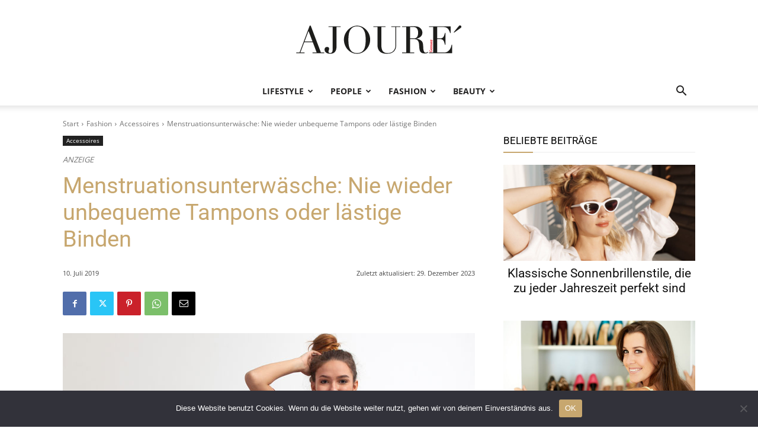

--- FILE ---
content_type: text/html; charset=UTF-8
request_url: https://www.ajoure.de/mode/accessoires/menstruationsunterwaesche-nie-wieder-unbequeme-tampons-oder-laestige-binden/
body_size: 75358
content:
<!doctype html >
<!--[if IE 8]>    <html class="ie8" lang="en"> <![endif]-->
<!--[if IE 9]>    <html class="ie9" lang="en"> <![endif]-->
<!--[if gt IE 8]><!--> <html lang="de"> <!--<![endif]-->
<head>
<meta charset="utf-8"><title>Menstruationsunterwäsche: Nie wieder Tampons o. lästige Binden</title>

<meta name="viewport" content="width=device-width, initial-scale=1.0">
<link rel="pingback" href="https://www.ajoure.de/xmlrpc.php" />
<meta name='robots' content='index, follow, max-image-preview:large, max-snippet:-1, max-video-preview:-1' />
<link rel="icon" type="image/png" href="https://www.ajoure.de/wp-content/uploads/2019/05/favicon.ico"><link rel="apple-touch-icon" sizes="76x76" href="https://www.ajoure.de/wp-content/uploads/2019/05/Bookmark-76.jpg"/><link rel="apple-touch-icon" sizes="120x120" href="https://www.ajoure.de/wp-content/uploads/2019/05/Bookmark-120.jpg"/><link rel="apple-touch-icon" sizes="152x152" href="https://www.ajoure.de/wp-content/uploads/2019/05/Bookmark-152.jpg"/><link rel="apple-touch-icon" sizes="114x114" href="https://www.ajoure.de/wp-content/uploads/2019/05/Bookmark-114.jpg"/><link rel="apple-touch-icon" sizes="144x144" href="https://www.ajoure.de/wp-content/uploads/2019/05/Bookmark-144.jpg"/>

<meta name="description" content="Was die neuen Menstruationsslips können und warum du sie unbedingt einmal ausprobieren solltest, verraten wir dir hier:" />
<link rel="canonical" href="https://www.ajoure.de/mode/accessoires/menstruationsunterwaesche-nie-wieder-unbequeme-tampons-oder-laestige-binden/" />
<meta property="og:locale" content="de_DE" />
<meta property="og:type" content="article" />
<meta property="og:title" content="Menstruationsunterwäsche: Nie wieder Tampons o. lästige Binden" />
<meta property="og:description" content="Was die neuen Menstruationsslips können und warum du sie unbedingt einmal ausprobieren solltest, verraten wir dir hier:" />
<meta property="og:url" content="https://www.ajoure.de/mode/accessoires/menstruationsunterwaesche-nie-wieder-unbequeme-tampons-oder-laestige-binden/" />
<meta property="og:site_name" content="AJOURE´ Magazin | Lifestyle, Inspiration, Trends &amp; Good Vibes" />
<meta property="article:publisher" content="https://business.facebook.com/AjoureGermany/" />
<meta property="article:author" content="https://www.facebook.com/AjoureGermany" />
<meta property="article:published_time" content="2019-07-10T09:59:16+00:00" />
<meta property="article:modified_time" content="2023-12-29T09:06:43+00:00" />
<meta property="og:image" content="https://www.ajoure.de/wp-content/uploads/2019/07/periodenunterwaesche-menstruationsslips.jpg" />
<meta property="og:image:width" content="696" />
<meta property="og:image:height" content="376" />
<meta property="og:image:type" content="image/jpeg" />
<meta name="author" content="AJOURE´ Redaktion" />
<meta name="twitter:card" content="summary_large_image" />
<meta name="twitter:creator" content="@https://twitter.com/Ajoure_Germany" />
<meta name="twitter:site" content="@Ajoure_Germany" />
<meta name="twitter:label1" content="Verfasst von" />
<meta name="twitter:data1" content="AJOURE´ Redaktion" />
<meta name="twitter:label2" content="Geschätzte Lesezeit" />
<meta name="twitter:data2" content="7 Minuten" />
<script type="application/ld+json" class="yoast-schema-graph">{"@context":"https://schema.org","@graph":[{"@type":"Article","@id":"https://www.ajoure.de/mode/accessoires/menstruationsunterwaesche-nie-wieder-unbequeme-tampons-oder-laestige-binden/#article","isPartOf":{"@id":"https://www.ajoure.de/mode/accessoires/menstruationsunterwaesche-nie-wieder-unbequeme-tampons-oder-laestige-binden/"},"author":{"name":"AJOURE´ Redaktion","@id":"https://www.ajoure.de/#/schema/person/5c1a8d647713686ec9ab53e629a3a89f"},"headline":"Menstruationsunterwäsche: Nie wieder unbequeme Tampons oder lästige Binden","datePublished":"2019-07-10T09:59:16+00:00","dateModified":"2023-12-29T09:06:43+00:00","mainEntityOfPage":{"@id":"https://www.ajoure.de/mode/accessoires/menstruationsunterwaesche-nie-wieder-unbequeme-tampons-oder-laestige-binden/"},"wordCount":1079,"image":{"@id":"https://www.ajoure.de/mode/accessoires/menstruationsunterwaesche-nie-wieder-unbequeme-tampons-oder-laestige-binden/#primaryimage"},"thumbnailUrl":"https://www.ajoure.de/wp-content/uploads/2019/07/periodenunterwaesche-menstruationsslips.jpg","keywords":["Nachhaltigkeit","Test"],"articleSection":["Accessoires"],"inLanguage":"de"},{"@type":"WebPage","@id":"https://www.ajoure.de/mode/accessoires/menstruationsunterwaesche-nie-wieder-unbequeme-tampons-oder-laestige-binden/","url":"https://www.ajoure.de/mode/accessoires/menstruationsunterwaesche-nie-wieder-unbequeme-tampons-oder-laestige-binden/","name":"Menstruationsunterwäsche: Nie wieder Tampons o. lästige Binden","isPartOf":{"@id":"https://www.ajoure.de/#website"},"primaryImageOfPage":{"@id":"https://www.ajoure.de/mode/accessoires/menstruationsunterwaesche-nie-wieder-unbequeme-tampons-oder-laestige-binden/#primaryimage"},"image":{"@id":"https://www.ajoure.de/mode/accessoires/menstruationsunterwaesche-nie-wieder-unbequeme-tampons-oder-laestige-binden/#primaryimage"},"thumbnailUrl":"https://www.ajoure.de/wp-content/uploads/2019/07/periodenunterwaesche-menstruationsslips.jpg","datePublished":"2019-07-10T09:59:16+00:00","dateModified":"2023-12-29T09:06:43+00:00","author":{"@id":"https://www.ajoure.de/#/schema/person/5c1a8d647713686ec9ab53e629a3a89f"},"description":"Was die neuen Menstruationsslips können und warum du sie unbedingt einmal ausprobieren solltest, verraten wir dir hier:","breadcrumb":{"@id":"https://www.ajoure.de/mode/accessoires/menstruationsunterwaesche-nie-wieder-unbequeme-tampons-oder-laestige-binden/#breadcrumb"},"inLanguage":"de","potentialAction":[{"@type":"ReadAction","target":["https://www.ajoure.de/mode/accessoires/menstruationsunterwaesche-nie-wieder-unbequeme-tampons-oder-laestige-binden/"]}]},{"@type":"ImageObject","inLanguage":"de","@id":"https://www.ajoure.de/mode/accessoires/menstruationsunterwaesche-nie-wieder-unbequeme-tampons-oder-laestige-binden/#primaryimage","url":"https://www.ajoure.de/wp-content/uploads/2019/07/periodenunterwaesche-menstruationsslips.jpg","contentUrl":"https://www.ajoure.de/wp-content/uploads/2019/07/periodenunterwaesche-menstruationsslips.jpg","width":696,"height":376,"caption":"Menstruationsslips"},{"@type":"BreadcrumbList","@id":"https://www.ajoure.de/mode/accessoires/menstruationsunterwaesche-nie-wieder-unbequeme-tampons-oder-laestige-binden/#breadcrumb","itemListElement":[{"@type":"ListItem","position":1,"name":"Home","item":"https://www.ajoure.de/"},{"@type":"ListItem","position":2,"name":"Aktuelle Beiträge","item":"https://www.ajoure.de/aktuell/"},{"@type":"ListItem","position":3,"name":"Fashion","item":"https://www.ajoure.de/mode/"},{"@type":"ListItem","position":4,"name":"Accessoires","item":"https://www.ajoure.de/mode/accessoires/"},{"@type":"ListItem","position":5,"name":"Menstruationsunterwäsche: Nie wieder unbequeme Tampons oder lästige Binden"}]},{"@type":"WebSite","@id":"https://www.ajoure.de/#website","url":"https://www.ajoure.de/","name":"AJOURE´ Magazin | Lifestyle, Inspiration, Trends & Good Vibes","description":"","potentialAction":[{"@type":"SearchAction","target":{"@type":"EntryPoint","urlTemplate":"https://www.ajoure.de/?s={search_term_string}"},"query-input":{"@type":"PropertyValueSpecification","valueRequired":true,"valueName":"search_term_string"}}],"inLanguage":"de"},{"@type":"Person","@id":"https://www.ajoure.de/#/schema/person/5c1a8d647713686ec9ab53e629a3a89f","name":"AJOURE´ Redaktion","image":{"@type":"ImageObject","inLanguage":"de","@id":"https://www.ajoure.de/#/schema/person/image/","url":"https://secure.gravatar.com/avatar/004d4ceac966d388cfbd30a01e68bdbb00a3a86f4755048da4fe27c82c1d4483?s=96&d=mm&r=g","contentUrl":"https://secure.gravatar.com/avatar/004d4ceac966d388cfbd30a01e68bdbb00a3a86f4755048da4fe27c82c1d4483?s=96&d=mm&r=g","caption":"AJOURE´ Redaktion"},"description":"Wir legen wir größten Wert auf die Qualität und Verlässlichkeit unserer Inhalte. Um sicherzustellen, dass unsere Artikel stets korrekt und vertrauenswürdig sind, stützen wir uns ausschließlich auf renommierte Quellen und wissenschaftliche Studien. Unsere redaktionellen Richtlinien gewährleisten dabei stets fundierte Inhalte. Informiere dich über unsere hohen journalistischen Standards und unsere sorgfältige Faktenprüfung.","sameAs":["https://www.facebook.com/AjoureGermany","https://www.instagram.com/ajoure/","https://www.pinterest.de/ajouregermany/","https://x.com/https://twitter.com/Ajoure_Germany"],"url":"https://www.ajoure.de/author/ajoure-redaktion/"}]}</script>

<link rel='dns-prefetch' href='//www.googletagmanager.com' />
<link rel='dns-prefetch' href='//pagead2.googlesyndication.com' />
<style id="wp-img-auto-sizes-contain-inline-css">img:is([sizes=auto i],[sizes^="auto," i]){contain-intrinsic-size:3000px 1500px}</style>
<style id="wp-block-library-inline-css">:root{--wp-block-synced-color:#7a00df;--wp-block-synced-color--rgb:122,0,223;--wp-bound-block-color:var(--wp-block-synced-color);--wp-editor-canvas-background:#ddd;--wp-admin-theme-color:#007cba;--wp-admin-theme-color--rgb:0,124,186;--wp-admin-theme-color-darker-10:#006ba1;--wp-admin-theme-color-darker-10--rgb:0,107,160.5;--wp-admin-theme-color-darker-20:#005a87;--wp-admin-theme-color-darker-20--rgb:0,90,135;--wp-admin-border-width-focus:2px}@media (min-resolution:192dpi){:root{--wp-admin-border-width-focus:1.5px}}.wp-element-button{cursor:pointer}:root .has-very-light-gray-background-color{background-color:#eee}:root .has-very-dark-gray-background-color{background-color:#313131}:root .has-very-light-gray-color{color:#eee}:root .has-very-dark-gray-color{color:#313131}:root .has-vivid-green-cyan-to-vivid-cyan-blue-gradient-background{background:linear-gradient(135deg,#00d084,#0693e3)}:root .has-purple-crush-gradient-background{background:linear-gradient(135deg,#34e2e4,#4721fb 50%,#ab1dfe)}:root .has-hazy-dawn-gradient-background{background:linear-gradient(135deg,#faaca8,#dad0ec)}:root .has-subdued-olive-gradient-background{background:linear-gradient(135deg,#fafae1,#67a671)}:root .has-atomic-cream-gradient-background{background:linear-gradient(135deg,#fdd79a,#004a59)}:root .has-nightshade-gradient-background{background:linear-gradient(135deg,#330968,#31cdcf)}:root .has-midnight-gradient-background{background:linear-gradient(135deg,#020381,#2874fc)}:root{--wp--preset--font-size--normal:16px;--wp--preset--font-size--huge:42px}.has-regular-font-size{font-size:1em}.has-larger-font-size{font-size:2.625em}.has-normal-font-size{font-size:var(--wp--preset--font-size--normal)}.has-huge-font-size{font-size:var(--wp--preset--font-size--huge)}.has-text-align-center{text-align:center}.has-text-align-left{text-align:left}.has-text-align-right{text-align:right}.has-fit-text{white-space:nowrap!important}#end-resizable-editor-section{display:none}.aligncenter{clear:both}.items-justified-left{justify-content:flex-start}.items-justified-center{justify-content:center}.items-justified-right{justify-content:flex-end}.items-justified-space-between{justify-content:space-between}.screen-reader-text{border:0;clip-path:inset(50%);height:1px;margin:-1px;overflow:hidden;padding:0;position:absolute;width:1px;word-wrap:normal!important}.screen-reader-text:focus{background-color:#ddd;clip-path:none;color:#444;display:block;font-size:1em;height:auto;left:5px;line-height:normal;padding:15px 23px 14px;text-decoration:none;top:5px;width:auto;z-index:100000}html :where(.has-border-color){border-style:solid}html :where([style*=border-top-color]){border-top-style:solid}html :where([style*=border-right-color]){border-right-style:solid}html :where([style*=border-bottom-color]){border-bottom-style:solid}html :where([style*=border-left-color]){border-left-style:solid}html :where([style*=border-width]){border-style:solid}html :where([style*=border-top-width]){border-top-style:solid}html :where([style*=border-right-width]){border-right-style:solid}html :where([style*=border-bottom-width]){border-bottom-style:solid}html :where([style*=border-left-width]){border-left-style:solid}html :where(img[class*=wp-image-]){height:auto;max-width:100%}:where(figure){margin:0 0 1em}html :where(.is-position-sticky){--wp-admin--admin-bar--position-offset:var(--wp-admin--admin-bar--height,0px)}@media screen and (max-width:600px){html :where(.is-position-sticky){--wp-admin--admin-bar--position-offset:0px}}</style><style id="global-styles-inline-css">:root{--wp--preset--aspect-ratio--square:1;--wp--preset--aspect-ratio--4-3:4/3;--wp--preset--aspect-ratio--3-4:3/4;--wp--preset--aspect-ratio--3-2:3/2;--wp--preset--aspect-ratio--2-3:2/3;--wp--preset--aspect-ratio--16-9:16/9;--wp--preset--aspect-ratio--9-16:9/16;--wp--preset--color--black:#000000;--wp--preset--color--cyan-bluish-gray:#abb8c3;--wp--preset--color--white:#ffffff;--wp--preset--color--pale-pink:#f78da7;--wp--preset--color--vivid-red:#cf2e2e;--wp--preset--color--luminous-vivid-orange:#ff6900;--wp--preset--color--luminous-vivid-amber:#fcb900;--wp--preset--color--light-green-cyan:#7bdcb5;--wp--preset--color--vivid-green-cyan:#00d084;--wp--preset--color--pale-cyan-blue:#8ed1fc;--wp--preset--color--vivid-cyan-blue:#0693e3;--wp--preset--color--vivid-purple:#9b51e0;--wp--preset--gradient--vivid-cyan-blue-to-vivid-purple:linear-gradient(135deg,rgb(6,147,227) 0%,rgb(155,81,224) 100%);--wp--preset--gradient--light-green-cyan-to-vivid-green-cyan:linear-gradient(135deg,rgb(122,220,180) 0%,rgb(0,208,130) 100%);--wp--preset--gradient--luminous-vivid-amber-to-luminous-vivid-orange:linear-gradient(135deg,rgb(252,185,0) 0%,rgb(255,105,0) 100%);--wp--preset--gradient--luminous-vivid-orange-to-vivid-red:linear-gradient(135deg,rgb(255,105,0) 0%,rgb(207,46,46) 100%);--wp--preset--gradient--very-light-gray-to-cyan-bluish-gray:linear-gradient(135deg,rgb(238,238,238) 0%,rgb(169,184,195) 100%);--wp--preset--gradient--cool-to-warm-spectrum:linear-gradient(135deg,rgb(74,234,220) 0%,rgb(151,120,209) 20%,rgb(207,42,186) 40%,rgb(238,44,130) 60%,rgb(251,105,98) 80%,rgb(254,248,76) 100%);--wp--preset--gradient--blush-light-purple:linear-gradient(135deg,rgb(255,206,236) 0%,rgb(152,150,240) 100%);--wp--preset--gradient--blush-bordeaux:linear-gradient(135deg,rgb(254,205,165) 0%,rgb(254,45,45) 50%,rgb(107,0,62) 100%);--wp--preset--gradient--luminous-dusk:linear-gradient(135deg,rgb(255,203,112) 0%,rgb(199,81,192) 50%,rgb(65,88,208) 100%);--wp--preset--gradient--pale-ocean:linear-gradient(135deg,rgb(255,245,203) 0%,rgb(182,227,212) 50%,rgb(51,167,181) 100%);--wp--preset--gradient--electric-grass:linear-gradient(135deg,rgb(202,248,128) 0%,rgb(113,206,126) 100%);--wp--preset--gradient--midnight:linear-gradient(135deg,rgb(2,3,129) 0%,rgb(40,116,252) 100%);--wp--preset--font-size--small:11px;--wp--preset--font-size--medium:20px;--wp--preset--font-size--large:32px;--wp--preset--font-size--x-large:42px;--wp--preset--font-size--regular:15px;--wp--preset--font-size--larger:50px;--wp--preset--spacing--20:0.44rem;--wp--preset--spacing--30:0.67rem;--wp--preset--spacing--40:1rem;--wp--preset--spacing--50:1.5rem;--wp--preset--spacing--60:2.25rem;--wp--preset--spacing--70:3.38rem;--wp--preset--spacing--80:5.06rem;--wp--preset--shadow--natural:6px 6px 9px rgba(0,0,0,0.2);--wp--preset--shadow--deep:12px 12px 50px rgba(0,0,0,0.4);--wp--preset--shadow--sharp:6px 6px 0px rgba(0,0,0,0.2);--wp--preset--shadow--outlined:6px 6px 0px -3px rgb(255,255,255),6px 6px rgb(0,0,0);--wp--preset--shadow--crisp:6px 6px 0px rgb(0,0,0);}:where(.is-layout-flex){gap:0.5em;}:where(.is-layout-grid){gap:0.5em;}body .is-layout-flex{display:flex;}.is-layout-flex{flex-wrap:wrap;align-items:center;}.is-layout-flex > :is(*,div){margin:0;}body .is-layout-grid{display:grid;}.is-layout-grid > :is(*,div){margin:0;}:where(.wp-block-columns.is-layout-flex){gap:2em;}:where(.wp-block-columns.is-layout-grid){gap:2em;}:where(.wp-block-post-template.is-layout-flex){gap:1.25em;}:where(.wp-block-post-template.is-layout-grid){gap:1.25em;}.has-black-color{color:var(--wp--preset--color--black) !important;}.has-cyan-bluish-gray-color{color:var(--wp--preset--color--cyan-bluish-gray) !important;}.has-white-color{color:var(--wp--preset--color--white) !important;}.has-pale-pink-color{color:var(--wp--preset--color--pale-pink) !important;}.has-vivid-red-color{color:var(--wp--preset--color--vivid-red) !important;}.has-luminous-vivid-orange-color{color:var(--wp--preset--color--luminous-vivid-orange) !important;}.has-luminous-vivid-amber-color{color:var(--wp--preset--color--luminous-vivid-amber) !important;}.has-light-green-cyan-color{color:var(--wp--preset--color--light-green-cyan) !important;}.has-vivid-green-cyan-color{color:var(--wp--preset--color--vivid-green-cyan) !important;}.has-pale-cyan-blue-color{color:var(--wp--preset--color--pale-cyan-blue) !important;}.has-vivid-cyan-blue-color{color:var(--wp--preset--color--vivid-cyan-blue) !important;}.has-vivid-purple-color{color:var(--wp--preset--color--vivid-purple) !important;}.has-black-background-color{background-color:var(--wp--preset--color--black) !important;}.has-cyan-bluish-gray-background-color{background-color:var(--wp--preset--color--cyan-bluish-gray) !important;}.has-white-background-color{background-color:var(--wp--preset--color--white) !important;}.has-pale-pink-background-color{background-color:var(--wp--preset--color--pale-pink) !important;}.has-vivid-red-background-color{background-color:var(--wp--preset--color--vivid-red) !important;}.has-luminous-vivid-orange-background-color{background-color:var(--wp--preset--color--luminous-vivid-orange) !important;}.has-luminous-vivid-amber-background-color{background-color:var(--wp--preset--color--luminous-vivid-amber) !important;}.has-light-green-cyan-background-color{background-color:var(--wp--preset--color--light-green-cyan) !important;}.has-vivid-green-cyan-background-color{background-color:var(--wp--preset--color--vivid-green-cyan) !important;}.has-pale-cyan-blue-background-color{background-color:var(--wp--preset--color--pale-cyan-blue) !important;}.has-vivid-cyan-blue-background-color{background-color:var(--wp--preset--color--vivid-cyan-blue) !important;}.has-vivid-purple-background-color{background-color:var(--wp--preset--color--vivid-purple) !important;}.has-black-border-color{border-color:var(--wp--preset--color--black) !important;}.has-cyan-bluish-gray-border-color{border-color:var(--wp--preset--color--cyan-bluish-gray) !important;}.has-white-border-color{border-color:var(--wp--preset--color--white) !important;}.has-pale-pink-border-color{border-color:var(--wp--preset--color--pale-pink) !important;}.has-vivid-red-border-color{border-color:var(--wp--preset--color--vivid-red) !important;}.has-luminous-vivid-orange-border-color{border-color:var(--wp--preset--color--luminous-vivid-orange) !important;}.has-luminous-vivid-amber-border-color{border-color:var(--wp--preset--color--luminous-vivid-amber) !important;}.has-light-green-cyan-border-color{border-color:var(--wp--preset--color--light-green-cyan) !important;}.has-vivid-green-cyan-border-color{border-color:var(--wp--preset--color--vivid-green-cyan) !important;}.has-pale-cyan-blue-border-color{border-color:var(--wp--preset--color--pale-cyan-blue) !important;}.has-vivid-cyan-blue-border-color{border-color:var(--wp--preset--color--vivid-cyan-blue) !important;}.has-vivid-purple-border-color{border-color:var(--wp--preset--color--vivid-purple) !important;}.has-vivid-cyan-blue-to-vivid-purple-gradient-background{background:var(--wp--preset--gradient--vivid-cyan-blue-to-vivid-purple) !important;}.has-light-green-cyan-to-vivid-green-cyan-gradient-background{background:var(--wp--preset--gradient--light-green-cyan-to-vivid-green-cyan) !important;}.has-luminous-vivid-amber-to-luminous-vivid-orange-gradient-background{background:var(--wp--preset--gradient--luminous-vivid-amber-to-luminous-vivid-orange) !important;}.has-luminous-vivid-orange-to-vivid-red-gradient-background{background:var(--wp--preset--gradient--luminous-vivid-orange-to-vivid-red) !important;}.has-very-light-gray-to-cyan-bluish-gray-gradient-background{background:var(--wp--preset--gradient--very-light-gray-to-cyan-bluish-gray) !important;}.has-cool-to-warm-spectrum-gradient-background{background:var(--wp--preset--gradient--cool-to-warm-spectrum) !important;}.has-blush-light-purple-gradient-background{background:var(--wp--preset--gradient--blush-light-purple) !important;}.has-blush-bordeaux-gradient-background{background:var(--wp--preset--gradient--blush-bordeaux) !important;}.has-luminous-dusk-gradient-background{background:var(--wp--preset--gradient--luminous-dusk) !important;}.has-pale-ocean-gradient-background{background:var(--wp--preset--gradient--pale-ocean) !important;}.has-electric-grass-gradient-background{background:var(--wp--preset--gradient--electric-grass) !important;}.has-midnight-gradient-background{background:var(--wp--preset--gradient--midnight) !important;}.has-small-font-size{font-size:var(--wp--preset--font-size--small) !important;}.has-medium-font-size{font-size:var(--wp--preset--font-size--medium) !important;}.has-large-font-size{font-size:var(--wp--preset--font-size--large) !important;}.has-x-large-font-size{font-size:var(--wp--preset--font-size--x-large) !important;}</style>
<style id="classic-theme-styles-inline-css">.wp-block-button__link{color:#fff;background-color:#32373c;border-radius:9999px;box-shadow:none;text-decoration:none;padding:calc(.667em + 2px) calc(1.333em + 2px);font-size:1.125em}.wp-block-file__button{background:#32373c;color:#fff;text-decoration:none}</style>
<style data-phast-original-src="https://www.ajoure.de/wp-content/plugins/cc-bmi-calculator/cc-bmi-calculator.css?ver=2.1.1" data-phast-params='{"ref":"RYzibfyYKyY"}'>#CCB-calc div,#CCB-calc input,#CCB-calc span{box-sizing:border-box;-webkit-box-sizing:border-box;-moz-box-sizing:border-box;}#CCB-calc{max-width:300px;min-width:200px;border-color:#ddd;background-color:#f8f8f8;border-style:solid;border-width:1px;border-radius:4px;font-family:"Helvetica Neue",Helvetica,Arial,sans-serif;font-size:14px;line-height:1.42857143;color:#666666;}#CCB-calc #calc-header H3{font-size:0.8571em;font-weight:700;text-transform:uppercase;letter-spacing:1px;margin:0px 0px 0.7143em 0px;padding:0.3571em;}#CCB-calc #calc-header H3 a{color:#666666;text-decoration:none;}#CCB-calc #calc-header{text-align:center;background-color:#ddd;color:#666666;}#CCB-calc #calc-footer p{text-align:right;font-size:0.7em;margin:0px;padding:0px;}#CCB-calc #calc-footer p a{text-align:right;font-size:1em;margin:0px;padding:0px;color:#666666;text-decoration:none;}#CCB-calc #calc-footer{background-color:#ddd;color:#666666;clear:both;padding:3px 7px 3px 0px;margin-top:5px;}#CCB-calc .btn{display:inline-block;margin-bottom:0;font-weight:normal;text-align:center;vertical-align:middle;-ms-touch-action:manipulation;touch-action:manipulation;cursor:pointer;background-image:none;border:1px solid transparent;white-space:nowrap;padding:6px 12px;font-size:14px;line-height:1.42857143;border-radius:4px;-webkit-user-select:none;-moz-user-select:none;-ms-user-select:none;user-select:none;}#CCB-calc .btn:focus,#CCB-calc .btn:active:focus{outline:thin dotted;outline:5px auto -webkit-focus-ring-color;outline-offset:-2px;}#CCB-calc .btn:hover,#CCB-calc .btn:focus{color:#666666;text-decoration:none;}#CCB-calc .btn:active{outline:0;background-image:none;-webkit-box-shadow:inset 0 3px 5px rgba(0,0,0,0.125);box-shadow:inset 0 3px 5px rgba(0,0,0,0.125);}#CCB-calc input[type="submit"].btn-block,#CCB-calc input[type="reset"].btn-block,#CCB-calc input[type="button"].btn-block{width:100%;}#CCB-calc input[type="radio"]{-webkit-box-sizing:border-box;-moz-box-sizing:border-box;box-sizing:border-box;padding:0;color:aqua;}#CCB-calc label{display:inline-block;}#CCB-calc #calc-options{text-align:center;margin-bottom:10px;margin-top:10px;}#CCB-calc .btn{padding-left:0px;padding-right:0px;}</style>
<style data-phast-original-src="https://www.ajoure.de/wp-content/plugins/cookie-notice/css/front.min.css?ver=2.5.11" data-phast-params='{"ref":"PKFAyZpFtS4"}'>#cookie-notice{position:fixed;min-width:100%;height:auto;z-index:100000;font-size:13px;letter-spacing:0;line-height:20px;left:0;text-align:center;font-weight:normal;font-family:-apple-system,BlinkMacSystemFont,Arial,Roboto,"Helvetica Neue",sans-serif}#cookie-notice,#cookie-notice *{-webkit-box-sizing:border-box;-moz-box-sizing:border-box;box-sizing:border-box}#cookie-notice .cookie-notice-container{display:block}#cookie-notice.cookie-notice-hidden .cookie-notice-container{display:none}.cn-position-bottom{bottom:0}.cookie-notice-container{padding:15px 30px;text-align:center;width:100%;z-index:2}.cn-close-icon{position:absolute;right:15px;top:50%;margin:-10px 0 0 0;width:15px;height:15px;opacity:.5;padding:10px;border:none;outline:none;background:none;box-shadow:none;cursor:pointer}.cn-close-icon:focus,.cn-close-icon:focus-visible{outline:2px solid currentColor;outline-offset:3px}.cn-close-icon:hover{opacity:1}.cn-close-icon:before,.cn-close-icon:after{position:absolute;content:' ';height:15px;width:2px;top:3px;background-color:rgba(128,128,128,1)}.cn-close-icon:before{transform:rotate(45deg)}.cn-close-icon:after{transform:rotate(-45deg)}#cookie-notice .cn-button{margin:0 0 0 10px;display:inline-block}#cookie-notice .cn-button:not(.cn-button-custom){font-family:-apple-system,BlinkMacSystemFont,Arial,Roboto,"Helvetica Neue",sans-serif;font-weight:normal;font-size:13px;letter-spacing:.25px;line-height:20px;margin:0 0 0 10px;text-align:center;text-transform:none;display:inline-block;cursor:pointer;touch-action:manipulation;white-space:nowrap;outline:none;box-shadow:none;text-shadow:none;border:none;-webkit-border-radius:3px;-moz-border-radius:3px;border-radius:3px;text-decoration:none;padding:8.5px 10px;line-height:1;color:inherit}.cn-text-container{margin:0 0 6px 0}.cn-text-container,.cn-buttons-container{display:inline-block}@-webkit-keyframes fadeIn{from{opacity:0}to{opacity:1}}@keyframes fadeIn{from{opacity:0}to{opacity:1}}@-webkit-keyframes fadeOut{from{opacity:1}to{opacity:0}}@keyframes fadeOut{from{opacity:1}to{opacity:0}}@-webkit-keyframes slideInUp{from{-webkit-transform:translate3d(0,100%,0);transform:translate3d(0,100%,0);visibility:visible}to{-webkit-transform:translate3d(0,0,0);transform:translate3d(0,0,0)}}@keyframes slideInUp{from{-webkit-transform:translate3d(0,100%,0);transform:translate3d(0,100%,0);visibility:visible}to{-webkit-transform:translate3d(0,0,0);transform:translate3d(0,0,0)}}@-webkit-keyframes slideOutDown{from{-webkit-transform:translate3d(0,0,0);transform:translate3d(0,0,0)}to{visibility:hidden;-webkit-transform:translate3d(0,100%,0);transform:translate3d(0,100%,0)}}@keyframes slideOutDown{from{-webkit-transform:translate3d(0,0,0);transform:translate3d(0,0,0)}to{visibility:hidden;-webkit-transform:translate3d(0,100%,0);transform:translate3d(0,100%,0)}}@-webkit-keyframes slideInDown{from{-webkit-transform:translate3d(0,-100%,0);transform:translate3d(0,-100%,0);visibility:visible}to{-webkit-transform:translate3d(0,0,0);transform:translate3d(0,0,0)}}@keyframes slideInDown{from{-webkit-transform:translate3d(0,-100%,0);transform:translate3d(0,-100%,0);visibility:visible}to{-webkit-transform:translate3d(0,0,0);transform:translate3d(0,0,0)}}@-webkit-keyframes slideOutUp{from{-webkit-transform:translate3d(0,0,0);transform:translate3d(0,0,0)}to{visibility:hidden;-webkit-transform:translate3d(0,-100%,0);transform:translate3d(0,-100%,0)}}@keyframes slideOutUp{from{-webkit-transform:translate3d(0,0,0);transform:translate3d(0,0,0)}to{visibility:hidden;-webkit-transform:translate3d(0,-100%,0);transform:translate3d(0,-100%,0)}}@media all and (max-width:900px){.cookie-notice-container #cn-notice-text{display:block}.cookie-notice-container #cn-notice-buttons{display:block}#cookie-notice .cn-button{margin:0 5px 5px 5px}}@media all and (max-width:480px){.cookie-notice-container{padding:15px 25px}}</style>
<style>.tooltip{position:absolute;background-color:#fff;color:#232222;padding:0 5px;border-radius:5px;border:1px solid #232222;font-size:12px;opacity:0;transition:opacity 0.3s;}.tooltip.visible{opacity:1;}.tooltip.pinned{pointer-events:none;}.wlink:after{content:" 🛒";color:#c7a76f;}</style>
<style data-phast-original-src="https://www.ajoure.de/wp-content/plugins/td-composer/td-multi-purpose/style.css?ver=9c5a7338c90cbd82cb580e34cffb127f" data-phast-params='{"ref":"FwuVjFi9ZA4"}'>.clearfix{*zoom:1}.clearfix:after,.clearfix:before{display:table;content:'';line-height:0}.clearfix:after{clear:both}@-moz-document url-prefix(){}[class*=tdc-theme-] .tdm-row-height{display:inherit;-webkit-box-orient:inherit;-webkit-box-direction:inherit;-ms-flex-direction:inherit;flex-direction:inherit}[class*=tdc-theme-] .tdm-row-height .tdc-columns{display:-webkit-box;display:-ms-flexbox;display:flex}@media (max-width:767px){[class*=tdc-theme-] .tdm-row-height .tdc-columns{-webkit-box-orient:vertical;-webkit-box-direction:normal;-ms-flex-direction:column;flex-direction:column}}[data-mfp-src]{cursor:pointer}[data-scroll-to-class]{cursor:pointer}@font-face{font-display:swap;font-family:'multipurpose';src:url('https://www.ajoure.de/wp-content/plugins/td-composer/td-multi-purpose/images/icons/multipurpose.eot?2');src:url('https://www.ajoure.de/wp-content/plugins/td-composer/td-multi-purpose/images/icons/multipurpose.eot?2#iefix') format('embedded-opentype'),url('https://www.ajoure.de/wp-content/plugins/td-composer/td-multi-purpose/images/icons/multipurpose.woff?2') format('woff'),url('https://www.ajoure.de/wp-content/plugins/td-composer/td-multi-purpose/images/icons/multipurpose.ttf?2') format('truetype'),url('https://www.ajoure.de/wp-content/plugins/td-composer/td-multi-purpose/images/icons/multipurpose.svg?2#wpion') format('svg');font-weight:normal;font-style:normal}[class*=" tdm-icon-"]:before,[class*=" tdm-icons"]:before,[class^=tdm-icon-]:before,[class^=tdm-icons]:before{font-family:'multipurpose'!important;speak:none;font-style:normal;font-weight:normal;font-variant:normal;text-transform:none;line-height:1;text-align:center;-webkit-font-smoothing:antialiased;-moz-osx-font-smoothing:grayscale}[class*=tdm-icon-]{line-height:1;text-align:center;display:inline-block}[class*=tdm-icons]{line-height:1;text-align:center;display:inline-block;cursor:default}div.wpforms-container .wpforms-form div.wpforms-submit-container button[type=submit]{font-family:var(--td_default_google_font_1,'Open Sans','Open Sans Regular',sans-serif);border:none;color:#fff;text-transform:uppercase;font-size:13px;font-weight:600;padding:10px 30px;-webkit-transition:all 0.3s ease;transition:all 0.3s ease}div.wpforms-container .wpforms-form div.wpforms-submit-container button[type=submit]:hover{background-color:#000}</style>
<style data-phast-ie-fallback-url="https://fonts.googleapis.com/css?family=Open+Sans%3A400%2C600%2C700%7CRoboto%3A400%2C600%2C700&amp;display=swap&amp;ver=12.7.4">@font-face{font-display:swap;font-family:'Open Sans';font-style:normal;font-weight:400;font-stretch:normal;font-display:swap;src:url(https://fonts.gstatic.com/s/opensans/v44/memSYaGs126MiZpBA-UvWbX2vVnXBbObj2OVZyOOSr4dVJWUgsjZ0B4taVIGxA.woff2) format('woff2');unicode-range:U+0460-052F,U+1C80-1C8A,U+20B4,U+2DE0-2DFF,U+A640-A69F,U+FE2E-FE2F;}@font-face{font-display:swap;font-family:'Open Sans';font-style:normal;font-weight:400;font-stretch:normal;font-display:swap;src:url(https://fonts.gstatic.com/s/opensans/v44/memSYaGs126MiZpBA-UvWbX2vVnXBbObj2OVZyOOSr4dVJWUgsjZ0B4kaVIGxA.woff2) format('woff2');unicode-range:U+0301,U+0400-045F,U+0490-0491,U+04B0-04B1,U+2116;}@font-face{font-display:swap;font-family:'Open Sans';font-style:normal;font-weight:400;font-stretch:normal;font-display:swap;src:url(https://fonts.gstatic.com/s/opensans/v44/memSYaGs126MiZpBA-UvWbX2vVnXBbObj2OVZyOOSr4dVJWUgsjZ0B4saVIGxA.woff2) format('woff2');unicode-range:U+1F00-1FFF;}@font-face{font-display:swap;font-family:'Open Sans';font-style:normal;font-weight:400;font-stretch:normal;font-display:swap;src:url(https://fonts.gstatic.com/s/opensans/v44/memSYaGs126MiZpBA-UvWbX2vVnXBbObj2OVZyOOSr4dVJWUgsjZ0B4jaVIGxA.woff2) format('woff2');unicode-range:U+0370-0377,U+037A-037F,U+0384-038A,U+038C,U+038E-03A1,U+03A3-03FF;}@font-face{font-display:swap;font-family:'Open Sans';font-style:normal;font-weight:400;font-stretch:normal;font-display:swap;src:url(https://fonts.gstatic.com/s/opensans/v44/memSYaGs126MiZpBA-UvWbX2vVnXBbObj2OVZyOOSr4dVJWUgsjZ0B4iaVIGxA.woff2) format('woff2');unicode-range:U+0307-0308,U+0590-05FF,U+200C-2010,U+20AA,U+25CC,U+FB1D-FB4F;}@font-face{font-display:swap;font-family:'Open Sans';font-style:normal;font-weight:400;font-stretch:normal;font-display:swap;src:url(https://fonts.gstatic.com/s/opensans/v44/memSYaGs126MiZpBA-UvWbX2vVnXBbObj2OVZyOOSr4dVJWUgsjZ0B5caVIGxA.woff2) format('woff2');unicode-range:U+0302-0303,U+0305,U+0307-0308,U+0310,U+0312,U+0315,U+031A,U+0326-0327,U+032C,U+032F-0330,U+0332-0333,U+0338,U+033A,U+0346,U+034D,U+0391-03A1,U+03A3-03A9,U+03B1-03C9,U+03D1,U+03D5-03D6,U+03F0-03F1,U+03F4-03F5,U+2016-2017,U+2034-2038,U+203C,U+2040,U+2043,U+2047,U+2050,U+2057,U+205F,U+2070-2071,U+2074-208E,U+2090-209C,U+20D0-20DC,U+20E1,U+20E5-20EF,U+2100-2112,U+2114-2115,U+2117-2121,U+2123-214F,U+2190,U+2192,U+2194-21AE,U+21B0-21E5,U+21F1-21F2,U+21F4-2211,U+2213-2214,U+2216-22FF,U+2308-230B,U+2310,U+2319,U+231C-2321,U+2336-237A,U+237C,U+2395,U+239B-23B7,U+23D0,U+23DC-23E1,U+2474-2475,U+25AF,U+25B3,U+25B7,U+25BD,U+25C1,U+25CA,U+25CC,U+25FB,U+266D-266F,U+27C0-27FF,U+2900-2AFF,U+2B0E-2B11,U+2B30-2B4C,U+2BFE,U+3030,U+FF5B,U+FF5D,U+1D400-1D7FF,U+1EE00-1EEFF;}@font-face{font-display:swap;font-family:'Open Sans';font-style:normal;font-weight:400;font-stretch:normal;font-display:swap;src:url(https://fonts.gstatic.com/s/opensans/v44/memSYaGs126MiZpBA-UvWbX2vVnXBbObj2OVZyOOSr4dVJWUgsjZ0B5OaVIGxA.woff2) format('woff2');unicode-range:U+0001-000C,U+000E-001F,U+007F-009F,U+20DD-20E0,U+20E2-20E4,U+2150-218F,U+2190,U+2192,U+2194-2199,U+21AF,U+21E6-21F0,U+21F3,U+2218-2219,U+2299,U+22C4-22C6,U+2300-243F,U+2440-244A,U+2460-24FF,U+25A0-27BF,U+2800-28FF,U+2921-2922,U+2981,U+29BF,U+29EB,U+2B00-2BFF,U+4DC0-4DFF,U+FFF9-FFFB,U+10140-1018E,U+10190-1019C,U+101A0,U+101D0-101FD,U+102E0-102FB,U+10E60-10E7E,U+1D2C0-1D2D3,U+1D2E0-1D37F,U+1F000-1F0FF,U+1F100-1F1AD,U+1F1E6-1F1FF,U+1F30D-1F30F,U+1F315,U+1F31C,U+1F31E,U+1F320-1F32C,U+1F336,U+1F378,U+1F37D,U+1F382,U+1F393-1F39F,U+1F3A7-1F3A8,U+1F3AC-1F3AF,U+1F3C2,U+1F3C4-1F3C6,U+1F3CA-1F3CE,U+1F3D4-1F3E0,U+1F3ED,U+1F3F1-1F3F3,U+1F3F5-1F3F7,U+1F408,U+1F415,U+1F41F,U+1F426,U+1F43F,U+1F441-1F442,U+1F444,U+1F446-1F449,U+1F44C-1F44E,U+1F453,U+1F46A,U+1F47D,U+1F4A3,U+1F4B0,U+1F4B3,U+1F4B9,U+1F4BB,U+1F4BF,U+1F4C8-1F4CB,U+1F4D6,U+1F4DA,U+1F4DF,U+1F4E3-1F4E6,U+1F4EA-1F4ED,U+1F4F7,U+1F4F9-1F4FB,U+1F4FD-1F4FE,U+1F503,U+1F507-1F50B,U+1F50D,U+1F512-1F513,U+1F53E-1F54A,U+1F54F-1F5FA,U+1F610,U+1F650-1F67F,U+1F687,U+1F68D,U+1F691,U+1F694,U+1F698,U+1F6AD,U+1F6B2,U+1F6B9-1F6BA,U+1F6BC,U+1F6C6-1F6CF,U+1F6D3-1F6D7,U+1F6E0-1F6EA,U+1F6F0-1F6F3,U+1F6F7-1F6FC,U+1F700-1F7FF,U+1F800-1F80B,U+1F810-1F847,U+1F850-1F859,U+1F860-1F887,U+1F890-1F8AD,U+1F8B0-1F8BB,U+1F8C0-1F8C1,U+1F900-1F90B,U+1F93B,U+1F946,U+1F984,U+1F996,U+1F9E9,U+1FA00-1FA6F,U+1FA70-1FA7C,U+1FA80-1FA89,U+1FA8F-1FAC6,U+1FACE-1FADC,U+1FADF-1FAE9,U+1FAF0-1FAF8,U+1FB00-1FBFF;}@font-face{font-display:swap;font-family:'Open Sans';font-style:normal;font-weight:400;font-stretch:normal;font-display:swap;src:url(https://fonts.gstatic.com/s/opensans/v44/memSYaGs126MiZpBA-UvWbX2vVnXBbObj2OVZyOOSr4dVJWUgsjZ0B4vaVIGxA.woff2) format('woff2');unicode-range:U+0102-0103,U+0110-0111,U+0128-0129,U+0168-0169,U+01A0-01A1,U+01AF-01B0,U+0300-0301,U+0303-0304,U+0308-0309,U+0323,U+0329,U+1EA0-1EF9,U+20AB;}@font-face{font-display:swap;font-family:'Open Sans';font-style:normal;font-weight:400;font-stretch:normal;font-display:swap;src:url(https://fonts.gstatic.com/s/opensans/v44/memSYaGs126MiZpBA-UvWbX2vVnXBbObj2OVZyOOSr4dVJWUgsjZ0B4uaVIGxA.woff2) format('woff2');unicode-range:U+0100-02BA,U+02BD-02C5,U+02C7-02CC,U+02CE-02D7,U+02DD-02FF,U+0304,U+0308,U+0329,U+1D00-1DBF,U+1E00-1E9F,U+1EF2-1EFF,U+2020,U+20A0-20AB,U+20AD-20C0,U+2113,U+2C60-2C7F,U+A720-A7FF;}@font-face{font-display:swap;font-family:'Open Sans';font-style:normal;font-weight:400;font-stretch:normal;font-display:swap;src:url(https://fonts.gstatic.com/s/opensans/v44/memSYaGs126MiZpBA-UvWbX2vVnXBbObj2OVZyOOSr4dVJWUgsjZ0B4gaVI.woff2) format('woff2');unicode-range:U+0000-00FF,U+0131,U+0152-0153,U+02BB-02BC,U+02C6,U+02DA,U+02DC,U+0304,U+0308,U+0329,U+2000-206F,U+20AC,U+2122,U+2191,U+2193,U+2212,U+2215,U+FEFF,U+FFFD;}@font-face{font-display:swap;font-family:'Open Sans';font-style:normal;font-weight:600;font-stretch:normal;font-display:swap;src:url(https://fonts.gstatic.com/s/opensans/v44/memSYaGs126MiZpBA-UvWbX2vVnXBbObj2OVZyOOSr4dVJWUgsgH1x4taVIGxA.woff2) format('woff2');unicode-range:U+0460-052F,U+1C80-1C8A,U+20B4,U+2DE0-2DFF,U+A640-A69F,U+FE2E-FE2F;}@font-face{font-display:swap;font-family:'Open Sans';font-style:normal;font-weight:600;font-stretch:normal;font-display:swap;src:url(https://fonts.gstatic.com/s/opensans/v44/memSYaGs126MiZpBA-UvWbX2vVnXBbObj2OVZyOOSr4dVJWUgsgH1x4kaVIGxA.woff2) format('woff2');unicode-range:U+0301,U+0400-045F,U+0490-0491,U+04B0-04B1,U+2116;}@font-face{font-display:swap;font-family:'Open Sans';font-style:normal;font-weight:600;font-stretch:normal;font-display:swap;src:url(https://fonts.gstatic.com/s/opensans/v44/memSYaGs126MiZpBA-UvWbX2vVnXBbObj2OVZyOOSr4dVJWUgsgH1x4saVIGxA.woff2) format('woff2');unicode-range:U+1F00-1FFF;}@font-face{font-display:swap;font-family:'Open Sans';font-style:normal;font-weight:600;font-stretch:normal;font-display:swap;src:url(https://fonts.gstatic.com/s/opensans/v44/memSYaGs126MiZpBA-UvWbX2vVnXBbObj2OVZyOOSr4dVJWUgsgH1x4jaVIGxA.woff2) format('woff2');unicode-range:U+0370-0377,U+037A-037F,U+0384-038A,U+038C,U+038E-03A1,U+03A3-03FF;}@font-face{font-display:swap;font-family:'Open Sans';font-style:normal;font-weight:600;font-stretch:normal;font-display:swap;src:url(https://fonts.gstatic.com/s/opensans/v44/memSYaGs126MiZpBA-UvWbX2vVnXBbObj2OVZyOOSr4dVJWUgsgH1x4iaVIGxA.woff2) format('woff2');unicode-range:U+0307-0308,U+0590-05FF,U+200C-2010,U+20AA,U+25CC,U+FB1D-FB4F;}@font-face{font-display:swap;font-family:'Open Sans';font-style:normal;font-weight:600;font-stretch:normal;font-display:swap;src:url(https://fonts.gstatic.com/s/opensans/v44/memSYaGs126MiZpBA-UvWbX2vVnXBbObj2OVZyOOSr4dVJWUgsgH1x5caVIGxA.woff2) format('woff2');unicode-range:U+0302-0303,U+0305,U+0307-0308,U+0310,U+0312,U+0315,U+031A,U+0326-0327,U+032C,U+032F-0330,U+0332-0333,U+0338,U+033A,U+0346,U+034D,U+0391-03A1,U+03A3-03A9,U+03B1-03C9,U+03D1,U+03D5-03D6,U+03F0-03F1,U+03F4-03F5,U+2016-2017,U+2034-2038,U+203C,U+2040,U+2043,U+2047,U+2050,U+2057,U+205F,U+2070-2071,U+2074-208E,U+2090-209C,U+20D0-20DC,U+20E1,U+20E5-20EF,U+2100-2112,U+2114-2115,U+2117-2121,U+2123-214F,U+2190,U+2192,U+2194-21AE,U+21B0-21E5,U+21F1-21F2,U+21F4-2211,U+2213-2214,U+2216-22FF,U+2308-230B,U+2310,U+2319,U+231C-2321,U+2336-237A,U+237C,U+2395,U+239B-23B7,U+23D0,U+23DC-23E1,U+2474-2475,U+25AF,U+25B3,U+25B7,U+25BD,U+25C1,U+25CA,U+25CC,U+25FB,U+266D-266F,U+27C0-27FF,U+2900-2AFF,U+2B0E-2B11,U+2B30-2B4C,U+2BFE,U+3030,U+FF5B,U+FF5D,U+1D400-1D7FF,U+1EE00-1EEFF;}@font-face{font-display:swap;font-family:'Open Sans';font-style:normal;font-weight:600;font-stretch:normal;font-display:swap;src:url(https://fonts.gstatic.com/s/opensans/v44/memSYaGs126MiZpBA-UvWbX2vVnXBbObj2OVZyOOSr4dVJWUgsgH1x5OaVIGxA.woff2) format('woff2');unicode-range:U+0001-000C,U+000E-001F,U+007F-009F,U+20DD-20E0,U+20E2-20E4,U+2150-218F,U+2190,U+2192,U+2194-2199,U+21AF,U+21E6-21F0,U+21F3,U+2218-2219,U+2299,U+22C4-22C6,U+2300-243F,U+2440-244A,U+2460-24FF,U+25A0-27BF,U+2800-28FF,U+2921-2922,U+2981,U+29BF,U+29EB,U+2B00-2BFF,U+4DC0-4DFF,U+FFF9-FFFB,U+10140-1018E,U+10190-1019C,U+101A0,U+101D0-101FD,U+102E0-102FB,U+10E60-10E7E,U+1D2C0-1D2D3,U+1D2E0-1D37F,U+1F000-1F0FF,U+1F100-1F1AD,U+1F1E6-1F1FF,U+1F30D-1F30F,U+1F315,U+1F31C,U+1F31E,U+1F320-1F32C,U+1F336,U+1F378,U+1F37D,U+1F382,U+1F393-1F39F,U+1F3A7-1F3A8,U+1F3AC-1F3AF,U+1F3C2,U+1F3C4-1F3C6,U+1F3CA-1F3CE,U+1F3D4-1F3E0,U+1F3ED,U+1F3F1-1F3F3,U+1F3F5-1F3F7,U+1F408,U+1F415,U+1F41F,U+1F426,U+1F43F,U+1F441-1F442,U+1F444,U+1F446-1F449,U+1F44C-1F44E,U+1F453,U+1F46A,U+1F47D,U+1F4A3,U+1F4B0,U+1F4B3,U+1F4B9,U+1F4BB,U+1F4BF,U+1F4C8-1F4CB,U+1F4D6,U+1F4DA,U+1F4DF,U+1F4E3-1F4E6,U+1F4EA-1F4ED,U+1F4F7,U+1F4F9-1F4FB,U+1F4FD-1F4FE,U+1F503,U+1F507-1F50B,U+1F50D,U+1F512-1F513,U+1F53E-1F54A,U+1F54F-1F5FA,U+1F610,U+1F650-1F67F,U+1F687,U+1F68D,U+1F691,U+1F694,U+1F698,U+1F6AD,U+1F6B2,U+1F6B9-1F6BA,U+1F6BC,U+1F6C6-1F6CF,U+1F6D3-1F6D7,U+1F6E0-1F6EA,U+1F6F0-1F6F3,U+1F6F7-1F6FC,U+1F700-1F7FF,U+1F800-1F80B,U+1F810-1F847,U+1F850-1F859,U+1F860-1F887,U+1F890-1F8AD,U+1F8B0-1F8BB,U+1F8C0-1F8C1,U+1F900-1F90B,U+1F93B,U+1F946,U+1F984,U+1F996,U+1F9E9,U+1FA00-1FA6F,U+1FA70-1FA7C,U+1FA80-1FA89,U+1FA8F-1FAC6,U+1FACE-1FADC,U+1FADF-1FAE9,U+1FAF0-1FAF8,U+1FB00-1FBFF;}@font-face{font-display:swap;font-family:'Open Sans';font-style:normal;font-weight:600;font-stretch:normal;font-display:swap;src:url(https://fonts.gstatic.com/s/opensans/v44/memSYaGs126MiZpBA-UvWbX2vVnXBbObj2OVZyOOSr4dVJWUgsgH1x4vaVIGxA.woff2) format('woff2');unicode-range:U+0102-0103,U+0110-0111,U+0128-0129,U+0168-0169,U+01A0-01A1,U+01AF-01B0,U+0300-0301,U+0303-0304,U+0308-0309,U+0323,U+0329,U+1EA0-1EF9,U+20AB;}@font-face{font-display:swap;font-family:'Open Sans';font-style:normal;font-weight:600;font-stretch:normal;font-display:swap;src:url(https://fonts.gstatic.com/s/opensans/v44/memSYaGs126MiZpBA-UvWbX2vVnXBbObj2OVZyOOSr4dVJWUgsgH1x4uaVIGxA.woff2) format('woff2');unicode-range:U+0100-02BA,U+02BD-02C5,U+02C7-02CC,U+02CE-02D7,U+02DD-02FF,U+0304,U+0308,U+0329,U+1D00-1DBF,U+1E00-1E9F,U+1EF2-1EFF,U+2020,U+20A0-20AB,U+20AD-20C0,U+2113,U+2C60-2C7F,U+A720-A7FF;}@font-face{font-display:swap;font-family:'Open Sans';font-style:normal;font-weight:600;font-stretch:normal;font-display:swap;src:url(https://fonts.gstatic.com/s/opensans/v44/memSYaGs126MiZpBA-UvWbX2vVnXBbObj2OVZyOOSr4dVJWUgsgH1x4gaVI.woff2) format('woff2');unicode-range:U+0000-00FF,U+0131,U+0152-0153,U+02BB-02BC,U+02C6,U+02DA,U+02DC,U+0304,U+0308,U+0329,U+2000-206F,U+20AC,U+2122,U+2191,U+2193,U+2212,U+2215,U+FEFF,U+FFFD;}@font-face{font-display:swap;font-family:'Open Sans';font-style:normal;font-weight:700;font-stretch:normal;font-display:swap;src:url(https://fonts.gstatic.com/s/opensans/v44/memSYaGs126MiZpBA-UvWbX2vVnXBbObj2OVZyOOSr4dVJWUgsg-1x4taVIGxA.woff2) format('woff2');unicode-range:U+0460-052F,U+1C80-1C8A,U+20B4,U+2DE0-2DFF,U+A640-A69F,U+FE2E-FE2F;}@font-face{font-display:swap;font-family:'Open Sans';font-style:normal;font-weight:700;font-stretch:normal;font-display:swap;src:url(https://fonts.gstatic.com/s/opensans/v44/memSYaGs126MiZpBA-UvWbX2vVnXBbObj2OVZyOOSr4dVJWUgsg-1x4kaVIGxA.woff2) format('woff2');unicode-range:U+0301,U+0400-045F,U+0490-0491,U+04B0-04B1,U+2116;}@font-face{font-display:swap;font-family:'Open Sans';font-style:normal;font-weight:700;font-stretch:normal;font-display:swap;src:url(https://fonts.gstatic.com/s/opensans/v44/memSYaGs126MiZpBA-UvWbX2vVnXBbObj2OVZyOOSr4dVJWUgsg-1x4saVIGxA.woff2) format('woff2');unicode-range:U+1F00-1FFF;}@font-face{font-display:swap;font-family:'Open Sans';font-style:normal;font-weight:700;font-stretch:normal;font-display:swap;src:url(https://fonts.gstatic.com/s/opensans/v44/memSYaGs126MiZpBA-UvWbX2vVnXBbObj2OVZyOOSr4dVJWUgsg-1x4jaVIGxA.woff2) format('woff2');unicode-range:U+0370-0377,U+037A-037F,U+0384-038A,U+038C,U+038E-03A1,U+03A3-03FF;}@font-face{font-display:swap;font-family:'Open Sans';font-style:normal;font-weight:700;font-stretch:normal;font-display:swap;src:url(https://fonts.gstatic.com/s/opensans/v44/memSYaGs126MiZpBA-UvWbX2vVnXBbObj2OVZyOOSr4dVJWUgsg-1x4iaVIGxA.woff2) format('woff2');unicode-range:U+0307-0308,U+0590-05FF,U+200C-2010,U+20AA,U+25CC,U+FB1D-FB4F;}@font-face{font-display:swap;font-family:'Open Sans';font-style:normal;font-weight:700;font-stretch:normal;font-display:swap;src:url(https://fonts.gstatic.com/s/opensans/v44/memSYaGs126MiZpBA-UvWbX2vVnXBbObj2OVZyOOSr4dVJWUgsg-1x5caVIGxA.woff2) format('woff2');unicode-range:U+0302-0303,U+0305,U+0307-0308,U+0310,U+0312,U+0315,U+031A,U+0326-0327,U+032C,U+032F-0330,U+0332-0333,U+0338,U+033A,U+0346,U+034D,U+0391-03A1,U+03A3-03A9,U+03B1-03C9,U+03D1,U+03D5-03D6,U+03F0-03F1,U+03F4-03F5,U+2016-2017,U+2034-2038,U+203C,U+2040,U+2043,U+2047,U+2050,U+2057,U+205F,U+2070-2071,U+2074-208E,U+2090-209C,U+20D0-20DC,U+20E1,U+20E5-20EF,U+2100-2112,U+2114-2115,U+2117-2121,U+2123-214F,U+2190,U+2192,U+2194-21AE,U+21B0-21E5,U+21F1-21F2,U+21F4-2211,U+2213-2214,U+2216-22FF,U+2308-230B,U+2310,U+2319,U+231C-2321,U+2336-237A,U+237C,U+2395,U+239B-23B7,U+23D0,U+23DC-23E1,U+2474-2475,U+25AF,U+25B3,U+25B7,U+25BD,U+25C1,U+25CA,U+25CC,U+25FB,U+266D-266F,U+27C0-27FF,U+2900-2AFF,U+2B0E-2B11,U+2B30-2B4C,U+2BFE,U+3030,U+FF5B,U+FF5D,U+1D400-1D7FF,U+1EE00-1EEFF;}@font-face{font-display:swap;font-family:'Open Sans';font-style:normal;font-weight:700;font-stretch:normal;font-display:swap;src:url(https://fonts.gstatic.com/s/opensans/v44/memSYaGs126MiZpBA-UvWbX2vVnXBbObj2OVZyOOSr4dVJWUgsg-1x5OaVIGxA.woff2) format('woff2');unicode-range:U+0001-000C,U+000E-001F,U+007F-009F,U+20DD-20E0,U+20E2-20E4,U+2150-218F,U+2190,U+2192,U+2194-2199,U+21AF,U+21E6-21F0,U+21F3,U+2218-2219,U+2299,U+22C4-22C6,U+2300-243F,U+2440-244A,U+2460-24FF,U+25A0-27BF,U+2800-28FF,U+2921-2922,U+2981,U+29BF,U+29EB,U+2B00-2BFF,U+4DC0-4DFF,U+FFF9-FFFB,U+10140-1018E,U+10190-1019C,U+101A0,U+101D0-101FD,U+102E0-102FB,U+10E60-10E7E,U+1D2C0-1D2D3,U+1D2E0-1D37F,U+1F000-1F0FF,U+1F100-1F1AD,U+1F1E6-1F1FF,U+1F30D-1F30F,U+1F315,U+1F31C,U+1F31E,U+1F320-1F32C,U+1F336,U+1F378,U+1F37D,U+1F382,U+1F393-1F39F,U+1F3A7-1F3A8,U+1F3AC-1F3AF,U+1F3C2,U+1F3C4-1F3C6,U+1F3CA-1F3CE,U+1F3D4-1F3E0,U+1F3ED,U+1F3F1-1F3F3,U+1F3F5-1F3F7,U+1F408,U+1F415,U+1F41F,U+1F426,U+1F43F,U+1F441-1F442,U+1F444,U+1F446-1F449,U+1F44C-1F44E,U+1F453,U+1F46A,U+1F47D,U+1F4A3,U+1F4B0,U+1F4B3,U+1F4B9,U+1F4BB,U+1F4BF,U+1F4C8-1F4CB,U+1F4D6,U+1F4DA,U+1F4DF,U+1F4E3-1F4E6,U+1F4EA-1F4ED,U+1F4F7,U+1F4F9-1F4FB,U+1F4FD-1F4FE,U+1F503,U+1F507-1F50B,U+1F50D,U+1F512-1F513,U+1F53E-1F54A,U+1F54F-1F5FA,U+1F610,U+1F650-1F67F,U+1F687,U+1F68D,U+1F691,U+1F694,U+1F698,U+1F6AD,U+1F6B2,U+1F6B9-1F6BA,U+1F6BC,U+1F6C6-1F6CF,U+1F6D3-1F6D7,U+1F6E0-1F6EA,U+1F6F0-1F6F3,U+1F6F7-1F6FC,U+1F700-1F7FF,U+1F800-1F80B,U+1F810-1F847,U+1F850-1F859,U+1F860-1F887,U+1F890-1F8AD,U+1F8B0-1F8BB,U+1F8C0-1F8C1,U+1F900-1F90B,U+1F93B,U+1F946,U+1F984,U+1F996,U+1F9E9,U+1FA00-1FA6F,U+1FA70-1FA7C,U+1FA80-1FA89,U+1FA8F-1FAC6,U+1FACE-1FADC,U+1FADF-1FAE9,U+1FAF0-1FAF8,U+1FB00-1FBFF;}@font-face{font-display:swap;font-family:'Open Sans';font-style:normal;font-weight:700;font-stretch:normal;font-display:swap;src:url(https://fonts.gstatic.com/s/opensans/v44/memSYaGs126MiZpBA-UvWbX2vVnXBbObj2OVZyOOSr4dVJWUgsg-1x4vaVIGxA.woff2) format('woff2');unicode-range:U+0102-0103,U+0110-0111,U+0128-0129,U+0168-0169,U+01A0-01A1,U+01AF-01B0,U+0300-0301,U+0303-0304,U+0308-0309,U+0323,U+0329,U+1EA0-1EF9,U+20AB;}@font-face{font-display:swap;font-family:'Open Sans';font-style:normal;font-weight:700;font-stretch:normal;font-display:swap;src:url(https://fonts.gstatic.com/s/opensans/v44/memSYaGs126MiZpBA-UvWbX2vVnXBbObj2OVZyOOSr4dVJWUgsg-1x4uaVIGxA.woff2) format('woff2');unicode-range:U+0100-02BA,U+02BD-02C5,U+02C7-02CC,U+02CE-02D7,U+02DD-02FF,U+0304,U+0308,U+0329,U+1D00-1DBF,U+1E00-1E9F,U+1EF2-1EFF,U+2020,U+20A0-20AB,U+20AD-20C0,U+2113,U+2C60-2C7F,U+A720-A7FF;}@font-face{font-display:swap;font-family:'Open Sans';font-style:normal;font-weight:700;font-stretch:normal;font-display:swap;src:url(https://fonts.gstatic.com/s/opensans/v44/memSYaGs126MiZpBA-UvWbX2vVnXBbObj2OVZyOOSr4dVJWUgsg-1x4gaVI.woff2) format('woff2');unicode-range:U+0000-00FF,U+0131,U+0152-0153,U+02BB-02BC,U+02C6,U+02DA,U+02DC,U+0304,U+0308,U+0329,U+2000-206F,U+20AC,U+2122,U+2191,U+2193,U+2212,U+2215,U+FEFF,U+FFFD;}@font-face{font-display:swap;font-family:'Roboto';font-style:normal;font-weight:400;font-stretch:normal;font-display:swap;src:url(https://fonts.gstatic.com/s/roboto/v50/KFOMCnqEu92Fr1ME7kSn66aGLdTylUAMQXC89YmC2DPNWubEbVmZiArmlw.woff2) format('woff2');unicode-range:U+0460-052F,U+1C80-1C8A,U+20B4,U+2DE0-2DFF,U+A640-A69F,U+FE2E-FE2F;}@font-face{font-display:swap;font-family:'Roboto';font-style:normal;font-weight:400;font-stretch:normal;font-display:swap;src:url(https://fonts.gstatic.com/s/roboto/v50/KFOMCnqEu92Fr1ME7kSn66aGLdTylUAMQXC89YmC2DPNWubEbVmQiArmlw.woff2) format('woff2');unicode-range:U+0301,U+0400-045F,U+0490-0491,U+04B0-04B1,U+2116;}@font-face{font-display:swap;font-family:'Roboto';font-style:normal;font-weight:400;font-stretch:normal;font-display:swap;src:url(https://fonts.gstatic.com/s/roboto/v50/KFOMCnqEu92Fr1ME7kSn66aGLdTylUAMQXC89YmC2DPNWubEbVmYiArmlw.woff2) format('woff2');unicode-range:U+1F00-1FFF;}@font-face{font-display:swap;font-family:'Roboto';font-style:normal;font-weight:400;font-stretch:normal;font-display:swap;src:url(https://fonts.gstatic.com/s/roboto/v50/KFOMCnqEu92Fr1ME7kSn66aGLdTylUAMQXC89YmC2DPNWubEbVmXiArmlw.woff2) format('woff2');unicode-range:U+0370-0377,U+037A-037F,U+0384-038A,U+038C,U+038E-03A1,U+03A3-03FF;}@font-face{font-display:swap;font-family:'Roboto';font-style:normal;font-weight:400;font-stretch:normal;font-display:swap;src:url(https://fonts.gstatic.com/s/roboto/v50/KFOMCnqEu92Fr1ME7kSn66aGLdTylUAMQXC89YmC2DPNWubEbVnoiArmlw.woff2) format('woff2');unicode-range:U+0302-0303,U+0305,U+0307-0308,U+0310,U+0312,U+0315,U+031A,U+0326-0327,U+032C,U+032F-0330,U+0332-0333,U+0338,U+033A,U+0346,U+034D,U+0391-03A1,U+03A3-03A9,U+03B1-03C9,U+03D1,U+03D5-03D6,U+03F0-03F1,U+03F4-03F5,U+2016-2017,U+2034-2038,U+203C,U+2040,U+2043,U+2047,U+2050,U+2057,U+205F,U+2070-2071,U+2074-208E,U+2090-209C,U+20D0-20DC,U+20E1,U+20E5-20EF,U+2100-2112,U+2114-2115,U+2117-2121,U+2123-214F,U+2190,U+2192,U+2194-21AE,U+21B0-21E5,U+21F1-21F2,U+21F4-2211,U+2213-2214,U+2216-22FF,U+2308-230B,U+2310,U+2319,U+231C-2321,U+2336-237A,U+237C,U+2395,U+239B-23B7,U+23D0,U+23DC-23E1,U+2474-2475,U+25AF,U+25B3,U+25B7,U+25BD,U+25C1,U+25CA,U+25CC,U+25FB,U+266D-266F,U+27C0-27FF,U+2900-2AFF,U+2B0E-2B11,U+2B30-2B4C,U+2BFE,U+3030,U+FF5B,U+FF5D,U+1D400-1D7FF,U+1EE00-1EEFF;}@font-face{font-display:swap;font-family:'Roboto';font-style:normal;font-weight:400;font-stretch:normal;font-display:swap;src:url(https://fonts.gstatic.com/s/roboto/v50/KFOMCnqEu92Fr1ME7kSn66aGLdTylUAMQXC89YmC2DPNWubEbVn6iArmlw.woff2) format('woff2');unicode-range:U+0001-000C,U+000E-001F,U+007F-009F,U+20DD-20E0,U+20E2-20E4,U+2150-218F,U+2190,U+2192,U+2194-2199,U+21AF,U+21E6-21F0,U+21F3,U+2218-2219,U+2299,U+22C4-22C6,U+2300-243F,U+2440-244A,U+2460-24FF,U+25A0-27BF,U+2800-28FF,U+2921-2922,U+2981,U+29BF,U+29EB,U+2B00-2BFF,U+4DC0-4DFF,U+FFF9-FFFB,U+10140-1018E,U+10190-1019C,U+101A0,U+101D0-101FD,U+102E0-102FB,U+10E60-10E7E,U+1D2C0-1D2D3,U+1D2E0-1D37F,U+1F000-1F0FF,U+1F100-1F1AD,U+1F1E6-1F1FF,U+1F30D-1F30F,U+1F315,U+1F31C,U+1F31E,U+1F320-1F32C,U+1F336,U+1F378,U+1F37D,U+1F382,U+1F393-1F39F,U+1F3A7-1F3A8,U+1F3AC-1F3AF,U+1F3C2,U+1F3C4-1F3C6,U+1F3CA-1F3CE,U+1F3D4-1F3E0,U+1F3ED,U+1F3F1-1F3F3,U+1F3F5-1F3F7,U+1F408,U+1F415,U+1F41F,U+1F426,U+1F43F,U+1F441-1F442,U+1F444,U+1F446-1F449,U+1F44C-1F44E,U+1F453,U+1F46A,U+1F47D,U+1F4A3,U+1F4B0,U+1F4B3,U+1F4B9,U+1F4BB,U+1F4BF,U+1F4C8-1F4CB,U+1F4D6,U+1F4DA,U+1F4DF,U+1F4E3-1F4E6,U+1F4EA-1F4ED,U+1F4F7,U+1F4F9-1F4FB,U+1F4FD-1F4FE,U+1F503,U+1F507-1F50B,U+1F50D,U+1F512-1F513,U+1F53E-1F54A,U+1F54F-1F5FA,U+1F610,U+1F650-1F67F,U+1F687,U+1F68D,U+1F691,U+1F694,U+1F698,U+1F6AD,U+1F6B2,U+1F6B9-1F6BA,U+1F6BC,U+1F6C6-1F6CF,U+1F6D3-1F6D7,U+1F6E0-1F6EA,U+1F6F0-1F6F3,U+1F6F7-1F6FC,U+1F700-1F7FF,U+1F800-1F80B,U+1F810-1F847,U+1F850-1F859,U+1F860-1F887,U+1F890-1F8AD,U+1F8B0-1F8BB,U+1F8C0-1F8C1,U+1F900-1F90B,U+1F93B,U+1F946,U+1F984,U+1F996,U+1F9E9,U+1FA00-1FA6F,U+1FA70-1FA7C,U+1FA80-1FA89,U+1FA8F-1FAC6,U+1FACE-1FADC,U+1FADF-1FAE9,U+1FAF0-1FAF8,U+1FB00-1FBFF;}@font-face{font-display:swap;font-family:'Roboto';font-style:normal;font-weight:400;font-stretch:normal;font-display:swap;src:url(https://fonts.gstatic.com/s/roboto/v50/KFOMCnqEu92Fr1ME7kSn66aGLdTylUAMQXC89YmC2DPNWubEbVmbiArmlw.woff2) format('woff2');unicode-range:U+0102-0103,U+0110-0111,U+0128-0129,U+0168-0169,U+01A0-01A1,U+01AF-01B0,U+0300-0301,U+0303-0304,U+0308-0309,U+0323,U+0329,U+1EA0-1EF9,U+20AB;}@font-face{font-display:swap;font-family:'Roboto';font-style:normal;font-weight:400;font-stretch:normal;font-display:swap;src:url(https://fonts.gstatic.com/s/roboto/v50/KFOMCnqEu92Fr1ME7kSn66aGLdTylUAMQXC89YmC2DPNWubEbVmaiArmlw.woff2) format('woff2');unicode-range:U+0100-02BA,U+02BD-02C5,U+02C7-02CC,U+02CE-02D7,U+02DD-02FF,U+0304,U+0308,U+0329,U+1D00-1DBF,U+1E00-1E9F,U+1EF2-1EFF,U+2020,U+20A0-20AB,U+20AD-20C0,U+2113,U+2C60-2C7F,U+A720-A7FF;}@font-face{font-display:swap;font-family:'Roboto';font-style:normal;font-weight:400;font-stretch:normal;font-display:swap;src:url(https://fonts.gstatic.com/s/roboto/v50/KFOMCnqEu92Fr1ME7kSn66aGLdTylUAMQXC89YmC2DPNWubEbVmUiAo.woff2) format('woff2');unicode-range:U+0000-00FF,U+0131,U+0152-0153,U+02BB-02BC,U+02C6,U+02DA,U+02DC,U+0304,U+0308,U+0329,U+2000-206F,U+20AC,U+2122,U+2191,U+2193,U+2212,U+2215,U+FEFF,U+FFFD;}@font-face{font-display:swap;font-family:'Roboto';font-style:normal;font-weight:600;font-stretch:normal;font-display:swap;src:url(https://fonts.gstatic.com/s/roboto/v50/KFOMCnqEu92Fr1ME7kSn66aGLdTylUAMQXC89YmC2DPNWuYaalmZiArmlw.woff2) format('woff2');unicode-range:U+0460-052F,U+1C80-1C8A,U+20B4,U+2DE0-2DFF,U+A640-A69F,U+FE2E-FE2F;}@font-face{font-display:swap;font-family:'Roboto';font-style:normal;font-weight:600;font-stretch:normal;font-display:swap;src:url(https://fonts.gstatic.com/s/roboto/v50/KFOMCnqEu92Fr1ME7kSn66aGLdTylUAMQXC89YmC2DPNWuYaalmQiArmlw.woff2) format('woff2');unicode-range:U+0301,U+0400-045F,U+0490-0491,U+04B0-04B1,U+2116;}@font-face{font-display:swap;font-family:'Roboto';font-style:normal;font-weight:600;font-stretch:normal;font-display:swap;src:url(https://fonts.gstatic.com/s/roboto/v50/KFOMCnqEu92Fr1ME7kSn66aGLdTylUAMQXC89YmC2DPNWuYaalmYiArmlw.woff2) format('woff2');unicode-range:U+1F00-1FFF;}@font-face{font-display:swap;font-family:'Roboto';font-style:normal;font-weight:600;font-stretch:normal;font-display:swap;src:url(https://fonts.gstatic.com/s/roboto/v50/KFOMCnqEu92Fr1ME7kSn66aGLdTylUAMQXC89YmC2DPNWuYaalmXiArmlw.woff2) format('woff2');unicode-range:U+0370-0377,U+037A-037F,U+0384-038A,U+038C,U+038E-03A1,U+03A3-03FF;}@font-face{font-display:swap;font-family:'Roboto';font-style:normal;font-weight:600;font-stretch:normal;font-display:swap;src:url(https://fonts.gstatic.com/s/roboto/v50/KFOMCnqEu92Fr1ME7kSn66aGLdTylUAMQXC89YmC2DPNWuYaalnoiArmlw.woff2) format('woff2');unicode-range:U+0302-0303,U+0305,U+0307-0308,U+0310,U+0312,U+0315,U+031A,U+0326-0327,U+032C,U+032F-0330,U+0332-0333,U+0338,U+033A,U+0346,U+034D,U+0391-03A1,U+03A3-03A9,U+03B1-03C9,U+03D1,U+03D5-03D6,U+03F0-03F1,U+03F4-03F5,U+2016-2017,U+2034-2038,U+203C,U+2040,U+2043,U+2047,U+2050,U+2057,U+205F,U+2070-2071,U+2074-208E,U+2090-209C,U+20D0-20DC,U+20E1,U+20E5-20EF,U+2100-2112,U+2114-2115,U+2117-2121,U+2123-214F,U+2190,U+2192,U+2194-21AE,U+21B0-21E5,U+21F1-21F2,U+21F4-2211,U+2213-2214,U+2216-22FF,U+2308-230B,U+2310,U+2319,U+231C-2321,U+2336-237A,U+237C,U+2395,U+239B-23B7,U+23D0,U+23DC-23E1,U+2474-2475,U+25AF,U+25B3,U+25B7,U+25BD,U+25C1,U+25CA,U+25CC,U+25FB,U+266D-266F,U+27C0-27FF,U+2900-2AFF,U+2B0E-2B11,U+2B30-2B4C,U+2BFE,U+3030,U+FF5B,U+FF5D,U+1D400-1D7FF,U+1EE00-1EEFF;}@font-face{font-display:swap;font-family:'Roboto';font-style:normal;font-weight:600;font-stretch:normal;font-display:swap;src:url(https://fonts.gstatic.com/s/roboto/v50/KFOMCnqEu92Fr1ME7kSn66aGLdTylUAMQXC89YmC2DPNWuYaaln6iArmlw.woff2) format('woff2');unicode-range:U+0001-000C,U+000E-001F,U+007F-009F,U+20DD-20E0,U+20E2-20E4,U+2150-218F,U+2190,U+2192,U+2194-2199,U+21AF,U+21E6-21F0,U+21F3,U+2218-2219,U+2299,U+22C4-22C6,U+2300-243F,U+2440-244A,U+2460-24FF,U+25A0-27BF,U+2800-28FF,U+2921-2922,U+2981,U+29BF,U+29EB,U+2B00-2BFF,U+4DC0-4DFF,U+FFF9-FFFB,U+10140-1018E,U+10190-1019C,U+101A0,U+101D0-101FD,U+102E0-102FB,U+10E60-10E7E,U+1D2C0-1D2D3,U+1D2E0-1D37F,U+1F000-1F0FF,U+1F100-1F1AD,U+1F1E6-1F1FF,U+1F30D-1F30F,U+1F315,U+1F31C,U+1F31E,U+1F320-1F32C,U+1F336,U+1F378,U+1F37D,U+1F382,U+1F393-1F39F,U+1F3A7-1F3A8,U+1F3AC-1F3AF,U+1F3C2,U+1F3C4-1F3C6,U+1F3CA-1F3CE,U+1F3D4-1F3E0,U+1F3ED,U+1F3F1-1F3F3,U+1F3F5-1F3F7,U+1F408,U+1F415,U+1F41F,U+1F426,U+1F43F,U+1F441-1F442,U+1F444,U+1F446-1F449,U+1F44C-1F44E,U+1F453,U+1F46A,U+1F47D,U+1F4A3,U+1F4B0,U+1F4B3,U+1F4B9,U+1F4BB,U+1F4BF,U+1F4C8-1F4CB,U+1F4D6,U+1F4DA,U+1F4DF,U+1F4E3-1F4E6,U+1F4EA-1F4ED,U+1F4F7,U+1F4F9-1F4FB,U+1F4FD-1F4FE,U+1F503,U+1F507-1F50B,U+1F50D,U+1F512-1F513,U+1F53E-1F54A,U+1F54F-1F5FA,U+1F610,U+1F650-1F67F,U+1F687,U+1F68D,U+1F691,U+1F694,U+1F698,U+1F6AD,U+1F6B2,U+1F6B9-1F6BA,U+1F6BC,U+1F6C6-1F6CF,U+1F6D3-1F6D7,U+1F6E0-1F6EA,U+1F6F0-1F6F3,U+1F6F7-1F6FC,U+1F700-1F7FF,U+1F800-1F80B,U+1F810-1F847,U+1F850-1F859,U+1F860-1F887,U+1F890-1F8AD,U+1F8B0-1F8BB,U+1F8C0-1F8C1,U+1F900-1F90B,U+1F93B,U+1F946,U+1F984,U+1F996,U+1F9E9,U+1FA00-1FA6F,U+1FA70-1FA7C,U+1FA80-1FA89,U+1FA8F-1FAC6,U+1FACE-1FADC,U+1FADF-1FAE9,U+1FAF0-1FAF8,U+1FB00-1FBFF;}@font-face{font-display:swap;font-family:'Roboto';font-style:normal;font-weight:600;font-stretch:normal;font-display:swap;src:url(https://fonts.gstatic.com/s/roboto/v50/KFOMCnqEu92Fr1ME7kSn66aGLdTylUAMQXC89YmC2DPNWuYaalmbiArmlw.woff2) format('woff2');unicode-range:U+0102-0103,U+0110-0111,U+0128-0129,U+0168-0169,U+01A0-01A1,U+01AF-01B0,U+0300-0301,U+0303-0304,U+0308-0309,U+0323,U+0329,U+1EA0-1EF9,U+20AB;}@font-face{font-display:swap;font-family:'Roboto';font-style:normal;font-weight:600;font-stretch:normal;font-display:swap;src:url(https://fonts.gstatic.com/s/roboto/v50/KFOMCnqEu92Fr1ME7kSn66aGLdTylUAMQXC89YmC2DPNWuYaalmaiArmlw.woff2) format('woff2');unicode-range:U+0100-02BA,U+02BD-02C5,U+02C7-02CC,U+02CE-02D7,U+02DD-02FF,U+0304,U+0308,U+0329,U+1D00-1DBF,U+1E00-1E9F,U+1EF2-1EFF,U+2020,U+20A0-20AB,U+20AD-20C0,U+2113,U+2C60-2C7F,U+A720-A7FF;}@font-face{font-display:swap;font-family:'Roboto';font-style:normal;font-weight:600;font-stretch:normal;font-display:swap;src:url(https://fonts.gstatic.com/s/roboto/v50/KFOMCnqEu92Fr1ME7kSn66aGLdTylUAMQXC89YmC2DPNWuYaalmUiAo.woff2) format('woff2');unicode-range:U+0000-00FF,U+0131,U+0152-0153,U+02BB-02BC,U+02C6,U+02DA,U+02DC,U+0304,U+0308,U+0329,U+2000-206F,U+20AC,U+2122,U+2191,U+2193,U+2212,U+2215,U+FEFF,U+FFFD;}@font-face{font-display:swap;font-family:'Roboto';font-style:normal;font-weight:700;font-stretch:normal;font-display:swap;src:url(https://fonts.gstatic.com/s/roboto/v50/KFOMCnqEu92Fr1ME7kSn66aGLdTylUAMQXC89YmC2DPNWuYjalmZiArmlw.woff2) format('woff2');unicode-range:U+0460-052F,U+1C80-1C8A,U+20B4,U+2DE0-2DFF,U+A640-A69F,U+FE2E-FE2F;}@font-face{font-display:swap;font-family:'Roboto';font-style:normal;font-weight:700;font-stretch:normal;font-display:swap;src:url(https://fonts.gstatic.com/s/roboto/v50/KFOMCnqEu92Fr1ME7kSn66aGLdTylUAMQXC89YmC2DPNWuYjalmQiArmlw.woff2) format('woff2');unicode-range:U+0301,U+0400-045F,U+0490-0491,U+04B0-04B1,U+2116;}@font-face{font-display:swap;font-family:'Roboto';font-style:normal;font-weight:700;font-stretch:normal;font-display:swap;src:url(https://fonts.gstatic.com/s/roboto/v50/KFOMCnqEu92Fr1ME7kSn66aGLdTylUAMQXC89YmC2DPNWuYjalmYiArmlw.woff2) format('woff2');unicode-range:U+1F00-1FFF;}@font-face{font-display:swap;font-family:'Roboto';font-style:normal;font-weight:700;font-stretch:normal;font-display:swap;src:url(https://fonts.gstatic.com/s/roboto/v50/KFOMCnqEu92Fr1ME7kSn66aGLdTylUAMQXC89YmC2DPNWuYjalmXiArmlw.woff2) format('woff2');unicode-range:U+0370-0377,U+037A-037F,U+0384-038A,U+038C,U+038E-03A1,U+03A3-03FF;}@font-face{font-display:swap;font-family:'Roboto';font-style:normal;font-weight:700;font-stretch:normal;font-display:swap;src:url(https://fonts.gstatic.com/s/roboto/v50/KFOMCnqEu92Fr1ME7kSn66aGLdTylUAMQXC89YmC2DPNWuYjalnoiArmlw.woff2) format('woff2');unicode-range:U+0302-0303,U+0305,U+0307-0308,U+0310,U+0312,U+0315,U+031A,U+0326-0327,U+032C,U+032F-0330,U+0332-0333,U+0338,U+033A,U+0346,U+034D,U+0391-03A1,U+03A3-03A9,U+03B1-03C9,U+03D1,U+03D5-03D6,U+03F0-03F1,U+03F4-03F5,U+2016-2017,U+2034-2038,U+203C,U+2040,U+2043,U+2047,U+2050,U+2057,U+205F,U+2070-2071,U+2074-208E,U+2090-209C,U+20D0-20DC,U+20E1,U+20E5-20EF,U+2100-2112,U+2114-2115,U+2117-2121,U+2123-214F,U+2190,U+2192,U+2194-21AE,U+21B0-21E5,U+21F1-21F2,U+21F4-2211,U+2213-2214,U+2216-22FF,U+2308-230B,U+2310,U+2319,U+231C-2321,U+2336-237A,U+237C,U+2395,U+239B-23B7,U+23D0,U+23DC-23E1,U+2474-2475,U+25AF,U+25B3,U+25B7,U+25BD,U+25C1,U+25CA,U+25CC,U+25FB,U+266D-266F,U+27C0-27FF,U+2900-2AFF,U+2B0E-2B11,U+2B30-2B4C,U+2BFE,U+3030,U+FF5B,U+FF5D,U+1D400-1D7FF,U+1EE00-1EEFF;}@font-face{font-display:swap;font-family:'Roboto';font-style:normal;font-weight:700;font-stretch:normal;font-display:swap;src:url(https://fonts.gstatic.com/s/roboto/v50/KFOMCnqEu92Fr1ME7kSn66aGLdTylUAMQXC89YmC2DPNWuYjaln6iArmlw.woff2) format('woff2');unicode-range:U+0001-000C,U+000E-001F,U+007F-009F,U+20DD-20E0,U+20E2-20E4,U+2150-218F,U+2190,U+2192,U+2194-2199,U+21AF,U+21E6-21F0,U+21F3,U+2218-2219,U+2299,U+22C4-22C6,U+2300-243F,U+2440-244A,U+2460-24FF,U+25A0-27BF,U+2800-28FF,U+2921-2922,U+2981,U+29BF,U+29EB,U+2B00-2BFF,U+4DC0-4DFF,U+FFF9-FFFB,U+10140-1018E,U+10190-1019C,U+101A0,U+101D0-101FD,U+102E0-102FB,U+10E60-10E7E,U+1D2C0-1D2D3,U+1D2E0-1D37F,U+1F000-1F0FF,U+1F100-1F1AD,U+1F1E6-1F1FF,U+1F30D-1F30F,U+1F315,U+1F31C,U+1F31E,U+1F320-1F32C,U+1F336,U+1F378,U+1F37D,U+1F382,U+1F393-1F39F,U+1F3A7-1F3A8,U+1F3AC-1F3AF,U+1F3C2,U+1F3C4-1F3C6,U+1F3CA-1F3CE,U+1F3D4-1F3E0,U+1F3ED,U+1F3F1-1F3F3,U+1F3F5-1F3F7,U+1F408,U+1F415,U+1F41F,U+1F426,U+1F43F,U+1F441-1F442,U+1F444,U+1F446-1F449,U+1F44C-1F44E,U+1F453,U+1F46A,U+1F47D,U+1F4A3,U+1F4B0,U+1F4B3,U+1F4B9,U+1F4BB,U+1F4BF,U+1F4C8-1F4CB,U+1F4D6,U+1F4DA,U+1F4DF,U+1F4E3-1F4E6,U+1F4EA-1F4ED,U+1F4F7,U+1F4F9-1F4FB,U+1F4FD-1F4FE,U+1F503,U+1F507-1F50B,U+1F50D,U+1F512-1F513,U+1F53E-1F54A,U+1F54F-1F5FA,U+1F610,U+1F650-1F67F,U+1F687,U+1F68D,U+1F691,U+1F694,U+1F698,U+1F6AD,U+1F6B2,U+1F6B9-1F6BA,U+1F6BC,U+1F6C6-1F6CF,U+1F6D3-1F6D7,U+1F6E0-1F6EA,U+1F6F0-1F6F3,U+1F6F7-1F6FC,U+1F700-1F7FF,U+1F800-1F80B,U+1F810-1F847,U+1F850-1F859,U+1F860-1F887,U+1F890-1F8AD,U+1F8B0-1F8BB,U+1F8C0-1F8C1,U+1F900-1F90B,U+1F93B,U+1F946,U+1F984,U+1F996,U+1F9E9,U+1FA00-1FA6F,U+1FA70-1FA7C,U+1FA80-1FA89,U+1FA8F-1FAC6,U+1FACE-1FADC,U+1FADF-1FAE9,U+1FAF0-1FAF8,U+1FB00-1FBFF;}@font-face{font-display:swap;font-family:'Roboto';font-style:normal;font-weight:700;font-stretch:normal;font-display:swap;src:url(https://fonts.gstatic.com/s/roboto/v50/KFOMCnqEu92Fr1ME7kSn66aGLdTylUAMQXC89YmC2DPNWuYjalmbiArmlw.woff2) format('woff2');unicode-range:U+0102-0103,U+0110-0111,U+0128-0129,U+0168-0169,U+01A0-01A1,U+01AF-01B0,U+0300-0301,U+0303-0304,U+0308-0309,U+0323,U+0329,U+1EA0-1EF9,U+20AB;}@font-face{font-display:swap;font-family:'Roboto';font-style:normal;font-weight:700;font-stretch:normal;font-display:swap;src:url(https://fonts.gstatic.com/s/roboto/v50/KFOMCnqEu92Fr1ME7kSn66aGLdTylUAMQXC89YmC2DPNWuYjalmaiArmlw.woff2) format('woff2');unicode-range:U+0100-02BA,U+02BD-02C5,U+02C7-02CC,U+02CE-02D7,U+02DD-02FF,U+0304,U+0308,U+0329,U+1D00-1DBF,U+1E00-1E9F,U+1EF2-1EFF,U+2020,U+20A0-20AB,U+20AD-20C0,U+2113,U+2C60-2C7F,U+A720-A7FF;}@font-face{font-display:swap;font-family:'Roboto';font-style:normal;font-weight:700;font-stretch:normal;font-display:swap;src:url(https://fonts.gstatic.com/s/roboto/v50/KFOMCnqEu92Fr1ME7kSn66aGLdTylUAMQXC89YmC2DPNWuYjalmUiAo.woff2) format('woff2');unicode-range:U+0000-00FF,U+0131,U+0152-0153,U+02BB-02BC,U+02C6,U+02DA,U+02DC,U+0304,U+0308,U+0329,U+2000-206F,U+20AC,U+2122,U+2191,U+2193,U+2212,U+2215,U+FEFF,U+FFFD;}</style>
<style data-phast-original-src="https://www.ajoure.de/wp-content/themes/Newspaper/style.css?ver=12.7.4" data-phast-params='{"ref":"rLomIDc3F_Y"}'>:root{--td_theme_color:#4db2ec;--td_grid_border_color:#ededed;--td_black:#222;--td_text_color:#111;--td_default_google_font_1:'Open Sans','Open Sans Regular',sans-serif;--td_default_google_font_2:'Roboto',sans-serif;}.clearfix{*zoom:1;}.clearfix:before,.clearfix:after{display:table;content:"";line-height:0;}.clearfix:after{clear:both;}html{font-family:sans-serif;-ms-text-size-adjust:100%;-webkit-text-size-adjust:100%;}body{margin:0;}article,aside,details,figcaption,figure,footer,header,hgroup,main,menu,nav,section,summary{display:block;}audio,canvas,progress,video{display:block;vertical-align:baseline;}audio:not([controls]){display:none;height:0;}[hidden],template{display:none;}a{background-color:transparent;}a:active,a:hover{outline:0;}abbr[title]{border-bottom:1px dotted;}b,strong{font-weight:bold;}dfn{font-style:italic;}mark{background:#ff0;color:#000;}small{font-size:80%;}sub,sup{font-size:75%;line-height:0;position:relative;vertical-align:baseline;}sup{top:-0.5em;}sub{bottom:-0.25em;}img{border:0;}svg:not(:root){overflow:hidden;}figure{margin:0;}hr{-moz-box-sizing:content-box;box-sizing:content-box;height:0;}pre{overflow:auto;}code,kbd,pre,samp{font-family:monospace,monospace;font-size:1em;}button,input,optgroup,select,textarea{color:inherit;font:inherit;margin:0;}button{overflow:visible;}button,select{text-transform:none;}button,html input[type="button"],input[type="reset"],input[type="submit"]{-webkit-appearance:button;cursor:pointer;}button[disabled],html input[disabled]{cursor:default;}button::-moz-focus-inner,input::-moz-focus-inner{border:0;padding:0;}input{line-height:normal;}input[type="checkbox"],input[type="radio"]{box-sizing:border-box;padding:0;}input[type="number"]::-webkit-inner-spin-button,input[type="number"]::-webkit-outer-spin-button{height:auto;}input[type="search"]{-webkit-appearance:textfield;-moz-box-sizing:content-box;-webkit-box-sizing:content-box;box-sizing:content-box;}input[type="search"]::-webkit-search-cancel-button,input[type="search"]::-webkit-search-decoration{-webkit-appearance:none;}fieldset{border:1px solid #c0c0c0;margin:0 2px;padding:0.35em 0.625em 0.75em;}legend{border:0;padding:0;}textarea{overflow:auto;}optgroup{font-weight:bold;}table{border-collapse:collapse;border-spacing:0;}td,th{padding:0;}*{-webkit-box-sizing:border-box;-moz-box-sizing:border-box;box-sizing:border-box;}*:before,*:after{-webkit-box-sizing:border-box;-moz-box-sizing:border-box;box-sizing:border-box;}img{max-width:100%;height:auto;}.td-main-content-wrap{background-color:#fff;}.td-container,.tdc-row{width:1068px;margin-right:auto;margin-left:auto;}.td-container:before,.tdc-row:before,.td-container:after,.tdc-row:after{display:table;content:'';line-height:0;}.td-container:after,.tdc-row:after{clear:both;}.tdc-row[class*="stretch_row"] > .td-pb-row > .td-element-style,.tdc-row-composer[class*="stretch_row"] > .td-pb-row > .td-element-style{width:100vw !important;left:50% !important;transform:translateX(-50%) !important;}.td-md-is-ios .tdc-row[class*="stretch_row"] > .td-pb-row > .td-element-style,.td-md-is-ios .tdc-row-composer[class*="stretch_row"] > .td-pb-row > .td-element-style{width:calc(100vw + 1px) !important;}.td-pb-row{*zoom:1;margin-right:-24px;margin-left:-24px;position:relative;}.td-pb-row:before,.td-pb-row:after{display:table;content:'';}.td-pb-row:after{clear:both;}.td-pb-row [class*="td-pb-span"]{display:block;min-height:1px;float:left;padding-right:24px;padding-left:24px;position:relative;}@media (min-width:1019px) and (max-width:1140px){.td-pb-row [class*="td-pb-span"]{padding-right:20px;padding-left:20px;}}@media (min-width:768px) and (max-width:1018px){.td-pb-row [class*="td-pb-span"]{padding-right:14px;padding-left:14px;}}@media (max-width:767px){.td-pb-row [class*="td-pb-span"]{padding-right:0;padding-left:0;float:none;width:100%;}}.vc_row-no-padding.td-pb-row [class*="td-pb-span"]{padding-left:0;padding-right:0;}.td-ss-row .td-pb-span4 .wpb_wrapper{-webkit-backface-visibility:hidden;-webkit-perspective:1000;}.td-pb-span4{width:33.33333333%;}.td-pb-span8{width:66.66666667%;}.td-pb-span12{width:100%;}.wpb_row{margin-bottom:0;}.td-block-row [class*="td-block-span"]{display:block;min-height:1px;float:left;padding-right:24px;padding-left:24px;}@media (min-width:1019px) and (max-width:1140px){.td-block-row [class*="td-block-span"]{padding-right:20px;padding-left:20px;}}@media (min-width:768px) and (max-width:1018px){.td-block-row [class*="td-block-span"]{padding-right:14px;padding-left:14px;}}@media (max-width:767px){.td-block-row [class*="td-block-span"]{padding-right:0;padding-left:0;float:none;width:100%;}}@media (min-width:1019px) and (max-width:1140px){.td-container,.tdc-row{width:980px;}.td-pb-row{margin-right:-20px;margin-left:-20px;}}@media (min-width:768px) and (max-width:1018px){.td-container,.tdc-row{width:740px;}.td-pb-row{margin-right:-14px;margin-left:-14px;}}@media (max-width:767px){.td-container,.tdc-row{width:100%;padding-left:20px;padding-right:20px;}.td-pb-row{width:100%;margin-left:0;margin-right:0;}}.td-header-wrap{position:relative;z-index:2000;}.td-header-row{*zoom:1;font-family:var(--td_default_google_font_1,'Open Sans','Open Sans Regular',sans-serif);}.td-header-row:before,.td-header-row:after{display:table;content:'';}.td-header-row:after{clear:both;}.td-header-row [class*="td-header-sp"]{display:block;min-height:1px;float:left;padding-right:24px;padding-left:24px;}@media (min-width:1019px) and (max-width:1140px){.td-header-row [class*="td-header-sp"]{padding-right:20px;padding-left:20px;}}@media (min-width:768px) and (max-width:1018px){.td-header-row [class*="td-header-sp"]{padding-right:14px;padding-left:14px;}}@media (max-width:767px){.td-header-row [class*="td-header-sp"]{padding-right:0;padding-left:0;float:none;width:100%;}}.td-header-gradient:before{content:"";background:transparent url('[data-uri]');width:100%;height:12px;position:absolute;left:0;bottom:-12px;z-index:1;}#td-header-search-button{}@media (max-width:767px){#td-header-search-button{display:none;}}#td-header-search-button-mob{display:none;}@media (max-width:767px){#td-header-search-button-mob{display:block;}}#td-top-search{position:absolute;right:0;top:50%;margin-top:-24px;}@media (max-width:767px){#td-top-search{top:0;margin-top:0;}}@media (min-width:768px){.td-drop-down-search .td-search-form{margin:20px;}}.td-header-wrap .td-drop-down-search{position:absolute;top:100%;right:0;visibility:hidden;opacity:0;-webkit-transition:all 0.4s ease;transition:all 0.4s ease;transform:translate3d(0,20px,0);-webkit-transform:translate3d(0,20px,0);background-color:#fff;-webkit-box-shadow:0 2px 6px rgba(0,0,0,0.2);box-shadow:0 2px 6px rgba(0,0,0,0.2);border-top:0;width:342px;pointer-events:none;}.td-header-wrap .td-drop-down-search .btn{position:absolute;height:32px;min-width:67px;line-height:17px;padding:7px 15px 8px;text-shadow:none;vertical-align:top;right:20px;margin:0 !important;-webkit-transition:background-color 0.4s;transition:background-color 0.4s;}.td-header-wrap .td-drop-down-search .btn:hover{background-color:var(--td_theme_color,#4db2ec);}.td-header-wrap .td-drop-down-search:before{position:absolute;top:-9px;right:19px;display:block;content:'';width:0;height:0;border-style:solid;border-width:0 5.5px 6px 5.5px;border-color:transparent transparent var(--td_theme_color,#4db2ec) transparent;}.td-header-wrap .td-drop-down-search:after{position:absolute;top:-3px;display:block;content:'';right:0;left:0;margin:0 auto;width:100%;height:3px;background-color:var(--td_theme_color,#4db2ec);}.td-header-wrap #td-header-search{width:235px;height:32px;margin:0;border-right:0;line-height:17px;border-color:#eaeaea !important;}@media (max-width:767px){.td-header-wrap #td-header-search{width:91%;font-size:16px;}}.td-banner-wrap-full{position:relative;}.td-header-menu-wrap-full{z-index:9998;position:relative;}@media (max-width:767px){.td-header-wrap .td-header-menu-wrap-full,.td-header-wrap .td-header-menu-wrap,.td-header-wrap .td-header-main-menu{background-color:var(--td_mobile_menu_color,#222222) !important;height:54px !important;}.header-search-wrap .td-icon-search{color:var(--td_mobile_icons_color,#ffffff) !important;}}.td-header-wrap .td-header-menu-wrap-full{background-color:#fff;}.td-header-main-menu{position:relative;z-index:999;padding-right:48px;}@media (max-width:767px){.td-header-main-menu{padding-right:64px;padding-left:2px;}}.sf-menu,.sf-menu ul,.sf-menu li{margin:0;list-style:none;}@media (max-width:767px){.sf-menu{display:none;}}.sf-menu ul{position:absolute;top:-999em;width:10em;}.sf-menu > li.td-normal-menu > ul.sub-menu{left:-15px;}@media (min-width:768px) and (max-width:1018px){.sf-menu > li.td-normal-menu > ul.sub-menu{left:-5px;}}.sf-menu ul li{width:100%;}.sf-menu li:hover{visibility:inherit;}.sf-menu li{float:left;position:relative;}.sf-menu .td-menu-item > a{display:block;position:relative;}.sf-menu li:hover ul{left:0;top:auto;z-index:99;}ul.sf-menu li:hover li ul{top:-999em;}ul.sf-menu li li:hover ul{left:10em;top:0 !important;}ul.sf-menu li li:hover li ul{top:-999em;}.sf-menu > li > a{padding:0 14px;line-height:48px;font-size:14px;color:#000;font-weight:700;text-transform:uppercase;-webkit-backface-visibility:hidden;}@media (min-width:768px) and (max-width:1018px){.sf-menu > li > a{padding:0 9px;font-size:11px;}}.sf-menu > li > a:hover{z-index:999;}.sf-menu > li > a:hover{background-color:transparent;}.sf-menu > li > a:after{background-color:transparent;content:'';width:0;height:3px;position:absolute;bottom:0;left:0;right:0;margin:0 auto;-webkit-transform:translate3d(0,0,0);transform:translate3d(0,0,0);-webkit-transition:width 0.2s ease;transition:width 0.2s ease;}.sf-menu > li:hover > a:after{background-color:var(--td_theme_color,#4db2ec);width:100%;}#td-header-menu{display:inline-block;vertical-align:top;}.td-normal-menu ul{box-shadow:1px 1px 4px rgba(0,0,0,0.15);}.sf-menu .td-normal-menu ul{padding:15px 0;}@media (min-width:768px) and (max-width:1018px){.sf-menu .td-normal-menu ul{padding:8px 0;}}.sf-menu .td-normal-menu ul ul{margin:-15px 0;}@media (min-width:768px) and (max-width:1018px){.sf-menu .td-normal-menu ul ul{margin:-8px 0;}}.sf-menu ul{background-color:#fff;}.sf-menu ul .td-menu-item > a{padding:7px 30px;font-size:12px;line-height:20px;color:#111;}@media (min-width:768px) and (max-width:1018px){.sf-menu ul .td-menu-item > a{padding:5px 16px 6px;font-size:11px;}}.sf-menu ul .td-menu-item > a:hover{color:var(--td_theme_color,#4db2ec);}.sf-menu li:hover,.sf-menu a:focus,.sf-menu a:hover,.sf-menu a:active{outline:0;}.sf-menu .sub-menu{-webkit-backface-visibility:hidden;}.header-search-wrap{position:absolute;top:0;right:0;z-index:999;}.header-search-wrap .td-icon-search{display:inline-block;font-size:19px;width:48px;line-height:48px;text-align:center;}@media (min-width:768px) and (max-width:1018px){.header-search-wrap .td-icon-search{font-size:15px;}}@media (max-width:767px){.header-search-wrap .td-icon-search{height:54px;width:54px;line-height:54px;font-size:22px;margin-right:2px;}}#td-outer-wrap{overflow:hidden;}@media (max-width:767px){#td-outer-wrap{margin:auto;width:100%;-webkit-transition:transform 0.7s ease;transition:transform 0.7s ease;-webkit-transform-origin:50% 200px 0;transform-origin:50% 200px 0;}}#td-top-mobile-toggle{display:none;}@media (max-width:767px){#td-top-mobile-toggle{display:inline-block;position:relative;}}#td-top-mobile-toggle a{display:inline-block;}#td-top-mobile-toggle i{font-size:27px;width:64px;line-height:54px;height:54px;display:inline-block;padding-top:1px;color:var(--td_mobile_icons_color,#ffffff);}.td-menu-background{background-repeat:var(--td_mobile_background_repeat,no-repeat);background-size:var(--td_mobile_background_size,cover);background-position:var(--td_mobile_background_size,center top);position:fixed;top:0;display:block;width:100%;height:113%;z-index:9999;visibility:hidden;transform:translate3d(-100%,0,0);-webkit-transform:translate3d(-100%,0,0);}.td-menu-background:before{content:'';width:100%;height:100%;position:absolute;top:0;left:0;opacity:0.98;background:#313b45;background:-webkit-gradient(left top,left bottom,color-stop(0%,var(--td_mobile_gradient_one_mob,#313b45)),color-stop(100%,var(--td_mobile_gradient_two_mob,#3393b8)));background:linear-gradient(to bottom,var(--td_mobile_gradient_one_mob,#313b45) 0%,var(--td_mobile_gradient_two_mob,#3393b8) 100%);filter:progid:DXImageTransform.Microsoft.gradient(startColorstr='var(--td_mobile_gradient_one_mob,#313b45)',endColorstr='var(--td_mobile_gradient_two_mob,#3393b8)',GradientType=0);}#td-mobile-nav{padding:0;position:fixed;width:100%;height:calc(100% + 1px);top:0;z-index:9999;visibility:hidden;transform:translate3d(-99%,0,0);-webkit-transform:translate3d(-99%,0,0);left:-1%;font-family:-apple-system,".SFNSText-Regular","San Francisco","Roboto","Segoe UI","Helvetica Neue","Lucida Grande",sans-serif;}#td-mobile-nav input:invalid{box-shadow:none !important;}#td-mobile-nav{height:1px;overflow:hidden;}#td-mobile-nav .td-menu-socials{padding:0 65px 0 20px;overflow:hidden;height:60px;}#td-mobile-nav .td-social-icon-wrap{margin:20px 5px 0 0;display:inline-block;}#td-mobile-nav .td-social-icon-wrap i{border:none;background-color:transparent;font-size:14px;width:40px;height:40px;line-height:38px;color:var(--td_mobile_text_color,#ffffff);vertical-align:middle;}#td-mobile-nav .td-social-icon-wrap .td-icon-instagram{font-size:16px;}.td-mobile-close{position:absolute;right:1px;top:0;z-index:1000;}.td-mobile-close .td-icon-close-mobile{height:70px;width:70px;line-height:70px;font-size:21px;color:var(--td_mobile_text_color,#ffffff);top:4px;position:relative;}.td-mobile-content{padding:20px 20px 0;}.td-mobile-container{padding-bottom:20px;position:relative;}.td-mobile-content{}.td-mobile-content ul{list-style:none;margin:0;padding:0;}.td-mobile-content li{float:none;margin-left:0;-webkit-touch-callout:none;-webkit-user-select:none;user-select:none;}.td-mobile-content li a{display:block;line-height:21px;font-size:21px;color:var(--td_mobile_text_color,#ffffff);margin-left:0;padding:12px 30px 12px 12px;font-weight:bold;}.td-mobile-content .td-icon-menu-right{display:none;position:absolute;cursor:pointer;top:10px;right:-4px;z-index:1000;font-size:14px;padding:6px 12px;float:right;color:var(--td_mobile_text_color,#ffffff);-webkit-transform-origin:50% 48% 0px;transform-origin:50% 48% 0px;-webkit-transition:transform 0.3s ease;transition:transform 0.3s ease;transform:rotate(-90deg);-webkit-transform:rotate(-90deg);}.td-mobile-content .td-icon-menu-right:before{content:'\e83d';}.td-mobile-content .sub-menu{max-height:0;overflow:hidden;opacity:0;-webkit-transition:max-height 0.5s cubic-bezier(0.77,0,0.175,1),opacity 0.5s cubic-bezier(0.77,0,0.175,1);transition:max-height 0.5s cubic-bezier(0.77,0,0.175,1),opacity 0.5s cubic-bezier(0.77,0,0.175,1);}.td-mobile-content .sub-menu .td-icon-menu-right{font-size:11px;right:-2px;top:8px;color:var(--td_mobile_text_color,#ffffff);}.td-mobile-content .sub-menu a{padding:9px 26px 9px 36px !important;line-height:19px;font-size:16px;font-weight:normal;}.td-mobile-content .sub-menu .sub-menu{}.td-mobile-content .sub-menu .sub-menu a{padding-left:55px !important;}.td-mobile-content .sub-menu .sub-menu .sub-menu a{padding-left:74px !important;}.td-mobile-content .menu-item-has-children a{width:100%;z-index:1;}.td-mobile-container{opacity:1;}.td-search-wrap-mob{padding:0;position:absolute;width:100%;height:auto;top:0;text-align:center;z-index:9999;visibility:hidden;color:var(--td_mobile_text_color,#ffffff);font-family:-apple-system,".SFNSText-Regular","San Francisco","Roboto","Segoe UI","Helvetica Neue","Lucida Grande",sans-serif;}.td-search-wrap-mob .td-drop-down-search{opacity:0;visibility:hidden;-webkit-transition:all 0.5s ease 0s;transition:all 0.5s ease 0s;-webkit-backface-visibility:hidden;position:relative;}.td-search-wrap-mob #td-header-search-mob{color:var(--td_mobile_text_color,#ffffff);font-weight:bold;font-size:26px;height:40px;line-height:36px;border:0;background:transparent;outline:0;margin:8px 0;padding:0;text-align:center;}.td-search-wrap-mob .td-search-input{margin:0 5%;position:relative;}.td-search-wrap-mob .td-search-input span{opacity:0.8;font-size:12px;}.td-search-wrap-mob .td-search-input:before,.td-search-wrap-mob .td-search-input:after{content:'';position:absolute;display:block;width:100%;height:1px;background-color:var(--td_mobile_text_color,#ffffff);bottom:0;left:0;opacity:0.2;}.td-search-wrap-mob .td-search-input:after{opacity:0.8;transform:scaleX(0);-webkit-transform:scaleX(0);-webkit-transition:transform 0.5s ease 0.8s;transition:transform 0.5s ease 0.8s;}.td-search-wrap-mob .td_module_wrap{text-align:left;}.td-search-wrap-mob .td_module_wrap .entry-title{font-size:16px;line-height:20px;}.td-search-wrap-mob .td_module_wrap .entry-title a{color:var(--td_mobile_text_color,#ffffff);}.td-search-wrap-mob .td_module_wrap:hover .entry-title a{color:var(--td_mobile_text_color,#ffffff);}.td-search-wrap-mob .td-search-form{margin-bottom:30px;}.td-search-wrap-mob .td-module-thumb{top:auto;left:auto;}.td-search-background{background-repeat:no-repeat;background-size:cover;background-position:center top;position:fixed;top:0;display:block;width:100%;height:113%;z-index:9999;-webkit-transition:all 0.5s cubic-bezier(0.79,0.14,0.15,0.86);transition:all 0.5s cubic-bezier(0.79,0.14,0.15,0.86);transform:translate3d(100%,0,0);-webkit-transform:translate3d(100%,0,0);visibility:hidden;}.td-search-background:before{content:'';width:100%;height:100%;position:absolute;top:0;left:0;opacity:0.98;background:#313b45;background:-webkit-gradient(left top,left bottom,color-stop(0%,var(--td_mobile_gradient_one_mob,#313b45)),color-stop(100%,var(--td_mobile_gradient_two_mob,#3393b8)));background:linear-gradient(to bottom,var(--td_mobile_gradient_one_mob,#313b45) 0%,var(--td_mobile_gradient_two_mob,#3393b8) 100%);filter:progid:DXImageTransform.Microsoft.gradient(startColorstr='var(--td_mobile_gradient_one_mob,#313b45)',endColorstr='var(--td_mobile_gradient_two_mob,#3393b8)',GradientType=0);}.td-search-close{text-align:right;z-index:1000;}.td-search-close .td-icon-close-mobile{height:70px;width:70px;line-height:70px;font-size:21px;color:var(--td_mobile_text_color,#ffffff);position:relative;top:4px;right:0;}#td-mobile-nav label{position:absolute;top:26px;left:10px;font-size:17px;color:var(--td_mobile_text_color,#ffffff);opacity:0.6;pointer-events:none;}body{font-family:Verdana,BlinkMacSystemFont,-apple-system,"Segoe UI",Roboto,Oxygen,Ubuntu,Cantarell,"Open Sans","Helvetica Neue",sans-serif;font-size:14px;line-height:21px;}p{margin-top:0;margin-bottom:21px;}a:active,a:focus{outline:none;}a{color:var(--td_theme_color,#4db2ec);text-decoration:none;}ins{background:#fff;text-decoration:none;}code{position:relative;top:-1px;border:none;background-color:#F1F1F1;padding:2px 6px;}pre{background-color:#f1f1f1;padding:4px 10px;border:none;border-radius:0;margin-top:24px;overflow:auto;}cite{font-family:var(--td_default_google_font_2,'Roboto',sans-serif);font-size:13px;font-style:italic;font-weight:normal;text-transform:none;color:#000;}cite a{color:#000;}cite a:hover{color:var(--td_theme_color,#4db2ec);}q{font-style:italic;}ul,ol{padding:0;}ul li,ol li{line-height:24px;margin-left:21px;}address{font-size:inherit !important;line-height:inherit !important;margin-bottom:21px;}big{text-transform:uppercase;}embed{width:100%;}table{width:100%;}table th{text-align:left;border:1px solid var(--td_grid_border_color,#ededed);padding:2px 8px;}table td{border:1px solid var(--td_grid_border_color,#ededed);padding:2px 8px;}h1,h2,h3,h4,h5,h6{font-family:var(--td_default_google_font_2,'Roboto',sans-serif);color:var(--td_text_color,#111111);font-weight:400;margin:6px 0;}h1 > a,h2 > a,h3 > a,h4 > a,h5 > a,h6 > a{color:var(--td_text_color,#111111);}div.td-block-title{font-family:var(--td_default_google_font_2,'Roboto',sans-serif);color:var(--td_text_color,#111111);}p.td-module-title{font-family:var(--td_default_google_font_2,'Roboto',sans-serif);color:var(--td_text_color,#111111);}p.td-module-title > a{color:var(--td_text_color,#111111);}h1{font-size:32px;line-height:40px;margin-top:33px;margin-bottom:23px;}h2{font-size:27px;line-height:38px;margin-top:30px;margin-bottom:20px;}h3{font-size:22px;line-height:30px;margin-top:27px;margin-bottom:17px;}h4{font-size:19px;line-height:29px;margin-top:24px;margin-bottom:14px;}h5{font-size:17px;line-height:25px;margin-top:21px;margin-bottom:11px;}h6{font-size:16px;line-height:24px;margin-top:21px;margin-bottom:11px;}textarea{font-size:12px;line-height:21px;color:#444;border:1px solid #e1e1e1;width:100%;max-width:100%;height:168px;min-height:168px;padding:6px 9px;}@media (max-width:767px){textarea{font-size:16px;}}textarea:active,textarea:focus{border-color:#b0b0b0 !important;}textarea:focus,input:focus,input[type]:focus{outline:0 none;}input[type=submit]{font-family:var(--td_default_google_font_2,'Roboto',sans-serif);font-size:13px;background-color:var(--td_black,#222222);border-radius:0;color:#fff;border:none;padding:8px 15px;font-weight:500;-webkit-transition:background-color 0.4s;transition:background-color 0.4s;}input[type=submit]:hover{background-color:var(--td_theme_color,#4db2ec);}input[type=text],input[type=url],input[type=tel],input[type=email]{font-size:12px;line-height:21px;color:#444;border:1px solid #e1e1e1;width:100%;max-width:100%;height:34px;padding:3px 9px;}@media (max-width:767px){input[type=text],input[type=url],input[type=tel],input[type=email]{font-size:16px;}}input[type=text]:active,input[type=url]:active,input[type=tel]:active,input[type=email]:active,input[type=text]:focus,input[type=url]:focus,input[type=tel]:focus,input[type=email]:focus{border-color:#b0b0b0 !important;}input[type=password]{width:100%;position:relative;top:0;display:inline-table;vertical-align:middle;font-size:12px;line-height:21px;color:#444;border:1px solid #ccc;max-width:100%;height:34px;padding:3px 9px;margin-bottom:10px;}@media (max-width:767px){input[type=password]{font-size:16px;}}.tagdiv-type{font-size:15px;line-height:1.74;color:#222;}.tagdiv-type img{margin-bottom:21px;}.tagdiv-type figure img{margin-bottom:0;}.tagdiv-type .alignnone{display:inline-block;margin:0 5px;}@media (max-width:767px){.tagdiv-type .alignnone{margin:0 10px 0 0;}}.tagdiv-type a:hover{text-decoration:underline;}.tagdiv-type ul,.tagdiv-type ol{margin-bottom:26px;}.tagdiv-type ul li:not(.blocks-gallery-item):not(.wp-block-navigation-item),.tagdiv-type ol li:not(.blocks-gallery-item):not(.wp-block-navigation-item){line-height:inherit;margin-bottom:10px;}.tagdiv-type ul li:not(.blocks-gallery-item):not(.wp-block-navigation-item):last-child,.tagdiv-type ol li:not(.blocks-gallery-item):not(.wp-block-navigation-item):last-child{margin-bottom:0;}.tagdiv-type li ul,.tagdiv-type li ol{margin-bottom:0;}.tagdiv-type li[style="text-align:center;"],.tagdiv-type li[style="text-align:right;"]{list-style-position:inside;margin-left:-21px;}.tagdiv-type p{margin-bottom:26px;}.tagdiv-type embed,.tagdiv-type iframe,.tagdiv-type object{max-width:100% !important;}.tagdiv-type blockquote{padding:0;position:relative;border-left:none;margin:40px 5% 38px;font-style:italic;text-align:center;}@media (max-width:767px){.tagdiv-type blockquote{margin:20px 3% 18px;}}.tagdiv-type blockquote p{font-family:var(--td_default_google_font_2,'Roboto',sans-serif);font-size:32px;line-height:40px;font-weight:400;text-transform:uppercase;color:var(--td_theme_color,#4db2ec);word-wrap:break-word;}@media (min-width:768px) and (max-width:1018px){.tagdiv-type blockquote p{font-size:24px;line-height:32px;}}@media (max-width:767px){.tagdiv-type blockquote p{font-size:22px;line-height:30px;}}.tagdiv-type blockquote cite{display:block;}.alignnone{margin-top:0;}.entry-title a:hover,.widget a:hover,.td_block_wrap a:hover{text-decoration:none !important;}.wp-block-quote.is-large:not(.td_quote_box),.wp-block-quote.is-style-large:not(.td_quote_box){padding:0;}.wp-block-quote.is-large:not(.td_quote_left) cite,.wp-block-quote.is-style-large:not(.td_quote_left) cite{text-align:center;}.wp-block-separator:not(.is-style-wide):not(.is-style-dots){max-width:100px;}blockquote small{margin-top:5px;display:block;font-size:13px;font-style:italic;font-weight:normal;text-transform:none;color:#444;}.td_module_wrap{position:relative;padding-bottom:35px;}.td_module_wrap .entry-title{font-size:21px;line-height:25px;margin:0 0 6px 0;}.td_module_wrap:hover .entry-title a{color:var(--td_theme_color,#4db2ec);}.entry-title{word-wrap:break-word;}.td-module-thumb{position:relative;margin-bottom:13px;}.td-module-thumb .entry-thumb{display:block;}.td-module-meta-info{font-family:var(--td_default_google_font_1,'Open Sans','Open Sans Regular',sans-serif);font-size:11px;margin-bottom:7px;line-height:1;min-height:17px;}.td_module_wrap.td-meta-info-hide .td-module-meta-info{min-height:1px;margin-top:-4px;}.td-excerpt{font-size:13px;color:#767676;font-family:var(--td_default_google_font_1,'Open Sans','Open Sans Regular',sans-serif);word-wrap:break-word;overflow-wrap:anywhere;margin-top:9px;}.td-module-image{position:relative;}.td-block-title span,.td-block-title a{display:inline-block;}.td-main-content-wrap{padding-bottom:40px;}@media (max-width:767px){.td-main-content-wrap{padding-bottom:26px;}}@-moz-document url-prefix(){}.td-pb-span4 .wpb_wrapper{perspective:unset !important;}.post{background-color:var(--td_container_transparent,#ffffff);}.post header .entry-title{margin-top:0;margin-bottom:7px;word-wrap:break-word;font-size:41px;line-height:50px;}@media (max-width:1018px){.post header .entry-title{font-size:32px;line-height:36px;}}@media (max-width:767px){.post header .entry-title{margin-top:3px;margin-bottom:9px;}}header .td-module-meta-info{margin-bottom:16px;}.post footer{clear:both;}.td-post-content p:empty{display:none;}.td-post-content{margin-top:21px;padding-bottom:16px;}@media (max-width:767px){.td-post-content{margin-top:16px;}}.td-post-content p{word-wrap:break-word;}.td-post-content img{display:block;}.td-post-content table{margin-bottom:21px;}.td-post-content #fb-root + p{margin:0;}#reply-title{font-size:16px;font-weight:700;margin-bottom:7px;margin-top:10px;}#cancel-comment-reply-link{font-size:12px;font-weight:400;color:var(--td_text_color,#111111);margin-left:10px;}#cancel-comment-reply-link:hover{color:var(--td_theme_color,#4db2ec);}.wp-block-latest-posts:not(.is-grid) li{list-style:none;margin-bottom:8px !important;margin-left:0;padding-bottom:7px;border-bottom:1px dashed #f1f1f1;font-family:var(--td_default_google_font_2,'Roboto',sans-serif);}.wp-block-latest-posts:not(.is-grid) li:last-child{border-bottom:none;}.wp-block-latest-posts:not(.is-grid) li a{display:inline-block;color:#222222;line-height:21px;}.wp-block-latest-posts:not(.is-grid) li a:hover{color:var(--td_theme_color,#4db2ec);text-decoration:none !important;}.wp-block-latest-posts:not(.is-grid) .wp-block-latest-posts__post-date{display:block;font-family:var(--td_default_google_font_1,'Open Sans','Open Sans Regular',sans-serif);font-size:11px;line-height:16px;color:#b5b5b5;font-style:italic;margin-bottom:5px;}.wp-block-button:not(.is-style-outline) a.wp-block-button__link{transition:background-color 0.1s ease;-webkit-transition:background-color 0.1s ease;padding:9px 12px;font-size:16px;line-height:20px;font-family:var(--td_default_google_font_1,'Open Sans','Open Sans Regular',sans-serif);font-weight:600;}.wp-block-button:not(.is-style-outline) a.wp-block-button__link:not([class*="has-background"]):hover{background-color:#444;text-decoration:none !important;}.wp-block-button:not(.is-style-outline) a.wp-block-button__link:not([class*="has-background"]){background-color:var(--td_theme_color,#4db2ec);}.wp-block-button.is-style-outline .wp-block-button__link:not([class*="has-background"]){background-color:transparent;}.wp-block-button.is-style-outline .wp-block-button__link:not([class*="has-background"]):hover{background-color:#4db2ec;}.wp-block-button.is-style-outline .wp-block-button__link:not([class*="has-text-color"]){color:var(--td_theme_color,#4db2ec);border-color:var(--td_theme_color,#4db2ec);}.tdc-column:not(.td-pb-span12) .alignwide{width:100% !important;margin-left:0 !important;}.tdc-column:not(.td-pb-span12) .alignfull.wp-block-pullquote blockquote{margin-left:0;margin-right:0;}@font-face{font-display:swap;font-family:'newspaper';src:url('https://www.ajoure.de/wp-content/themes/Newspaper/images/icons/newspaper.eot?24');src:url('https://www.ajoure.de/wp-content/themes/Newspaper/images/icons/newspaper.eot?24#iefix') format('embedded-opentype'),url('https://www.ajoure.de/wp-content/themes/Newspaper/images/icons/newspaper.woff?24') format('woff'),url('https://www.ajoure.de/wp-content/themes/Newspaper/images/icons/newspaper.ttf?24') format('truetype'),url('https://www.ajoure.de/wp-content/themes/Newspaper/images/icons/newspaper.svg?24#newspaper') format('svg');font-weight:normal;font-style:normal;font-display:swap;}[class^="td-icon-"]:before,[class*=" td-icon-"]:before{font-family:'newspaper';speak:none;font-style:normal;font-weight:normal;font-variant:normal;text-transform:none;line-height:1;text-align:center;-webkit-font-smoothing:antialiased;-moz-osx-font-smoothing:grayscale;}[class*="td-icon-"]{line-height:1;text-align:center;display:inline-block;}.td-icon-right:before{content:'\e803';}.td-icon-menu-up:before{content:'\e809';}.td-icon-search:before{content:'\e80a';}.td-icon-menu-left:before{content:'\e80c';}.td-icon-menu-right:before{content:'\e80d';}.td-icon-mail:before{content:'\e810';}.td-icon-facebook:before{content:'\e818';}.td-icon-instagram:before{content:'\e81d';}.td-icon-pinterest:before{content:'\e825';}.td-icon-twitter:before{content:'\e831';}.td-icon-close:before{content:'\e83c';}.td-icon-mobile:before{content:'\e83e';}.td-icon-whatsapp:before{content:'\f232';}.td-icon-close-mobile:before{content:'\e900';}.td-icon-plus:before{content:'\ea0a';}.td-social-icon-wrap:hover .td-icon-font{-webkit-transition:color 0.3s;transition:color 0.3s;color:#fff;}.td-social-icon-wrap:hover i.td-icon-facebook{color:#3B5998;}.td-social-icon-wrap:hover i.td-icon-instagram{color:#3f729b;}.td-social-icon-wrap:hover i.td-icon-mail{color:#000000;}.td-social-icon-wrap:hover i.td-icon-pinterest{color:#cb2027;}.td-social-icon-wrap:hover i.td-icon-twitter{color:#00aced;}.td-social-icon-wrap:hover i.td-icon-whatsapp{color:#7bbf6a;}.widget{font-family:var(--td_default_google_font_1,'Open Sans','Open Sans Regular',sans-serif);margin-bottom:38px;}.widget a{color:#111;}.widget a:hover{color:var(--td_theme_color,#4db2ec);}.widget ul{list-style:none;box-shadow:none;}.widget li{line-height:30px;list-style:none;margin-left:12px;}.widget li li{margin-left:21px;}.widget select{width:100%;height:30px;margin-bottom:10px;margin-top:13px;padding:0 5px;}.widget_text ul{margin-bottom:21px;}.widget_text ul li{list-style:disc;list-style-position:inside;}.widget_text ol{margin-bottom:21px;}.widget_text ol li{list-style-type:decimal;margin:0 0 0 21px;line-height:24px;}.widget_text a{color:var(--td_theme_color,#4db2ec);}.widget_text a:hover{text-decoration:underline !important;}@media print{html,body{background-color:#FFF;color:#000;margin:0;padding:0;}body{width:80%;margin-left:auto;margin-right:auto;zoom:80%;}img{max-width:100%;display:block;text-align:center;margin-left:auto;margin-right:auto;}h1,h2,h3,h4,h5,h6{page-break-after:avoid;}ul,ol,li{page-break-inside:avoid;}table,tr,td{page-break-before:avoid;}.single #td-theme-settings,.single .td-header-menu-wrap,.single .td-post-sharing,.single #comments,.single .td-footer-container,.single .td-footer-wrapper,.single .td-sub-footer-container,.single .td-scroll-up,.single iframe,.single .td-more-articles-box,.single .td-menu-background{display:none !important;}.td-footer-template-wrap,.td_block_wrap:not(.tdb_breadcrumbs):not(.tdb_header_logo):not(.tdb_single_categories):not(.tdb-single-title):not(.tdb_single_author):not(.tdb_single_date ):not(.tdb_single_comments_count ):not(.tdb_single_post_views):not(.tdb_single_featured_image):not(.tdb_single_content):not(.td_woo_breadcrumbs):not(.td-woo-product-title):not(.td_woo_product_description):not(.td_woo_add_to_cart):not(.td_woo_product_sku):not(.td_woo_product_image):not(.td_woo_product_tabs):not(.td_woo_product_categories):not(.td_woo_product_tags ):not(.td_woo_product_image_bg):not(.td_woo_product_price):not(.td_woo_product_rating){display:none !important;}.td-main-content-wrap .tdc-column,header{width:100% !important;}}.td-sub-footer-container{background-color:#0d0d0d;color:#ccc;font-size:12px;font-family:var(--td_default_google_font_1,'Open Sans','Open Sans Regular',sans-serif);}@media (max-width:767px){.td-sub-footer-container{text-align:center;padding:6px 0;}}.td-sub-footer-copy{line-height:20px;margin-top:8px;margin-bottom:8px;}@media (max-width:767px){.td-sub-footer-copy{float:none !important;}}.td-sub-footer-container .td-sub-footer-menu{float:right;}@media (max-width:767px){.td-sub-footer-container .td-sub-footer-menu{float:none;}}.td-subfooter-menu{display:inline-block;margin:7px 0;float:right;}@media (min-width:1019px) and (max-width:1140px){.td-subfooter-menu{padding-right:40px;}}@media (min-width:768px) and (max-width:1018px){.td-subfooter-menu{padding-right:48px;}}@media (max-width:767px){.td-subfooter-menu{float:none;}}.td-subfooter-menu li{display:inline-block;margin-left:0;line-height:18px;}.td-subfooter-menu li a{margin-right:16px;line-height:18px;display:inline-block;color:#ccc;}.td-subfooter-menu li a:hover{color:var(--td_theme_color,#4db2ec);}.td-subfooter-menu li:last-child a{margin-right:0;}.td-subfooter-menu ul{display:none;}</style>
<style id="td-theme-inline-css">@media (max-width:767px){.td-header-desktop-wrap{display:none}}@media (min-width:767px){.td-header-mobile-wrap{display:none}}</style>
<style data-phast-original-src="https://www.ajoure.de/wp-content/plugins/td-composer/legacy/Newspaper/assets/css/td_legacy_main.css?ver=9c5a7338c90cbd82cb580e34cffb127f" data-phast-params='{"ref":"Q5M9iEDh_Fs"}'>.clearfix{*zoom:1;}.clearfix:before,.clearfix:after{display:table;content:"";line-height:0;}.clearfix:after{clear:both;}.td-sp{background-image:url('https://www.ajoure.de/wp-content/plugins/td-composer/legacy/Newspaper/assets/css/../images/sprite/elements.png');background-repeat:no-repeat;display:block;}.td-sp-facebook{width:32px;height:32px;background-position:-20px -20px;}.td-sp-pinterest{width:32px;height:32px;background-position:-20px -72px;}.td-sp-instagram{width:32px;height:32px;background-position:-20px -228px;}.td-sp-twitter{width:32px;height:32px;background-position:-20px -436px;}.tdc_zone{margin:0;}.td-main-content-wrap .tdc_zone{z-index:0;}.td-ajax-search-flex .td_module_flex_1{padding-bottom:25px;}.td-ajax-search-flex .td_module_flex_1 .td-module-container{flex-direction:row;}.td-ajax-search-flex .td_module_flex_1 .td-image-container{flex:0 0 30%;width:30%;}.td-ajax-search-flex .td_module_flex_1 .td-image-wrap{padding-bottom:70%;}.td-ajax-search-flex .td_module_flex_1 .td-module-meta-info{padding:0 0 0 15px;}.td-ajax-search-flex .td_module_flex_1 .entry-title{font-size:16px;line-height:20px;font-weight:500;}.td-ajax-search-flex .td_module_flex_1 .td-excerpt{display:none;}.td_block_wrap{margin-bottom:48px;position:relative;clear:both;}@media (max-width:767px){.td_block_wrap{margin-bottom:32px;}}.td_block_wrap .td-next-prev-wrap,.td_block_wrap .td-load-more-wrap{margin-top:20px;}@media (max-width:767px){.td_block_wrap .td-next-prev-wrap,.td_block_wrap .td-load-more-wrap{margin-bottom:0;}}.td-block-title-wrap{position:relative;}.td-fix-index{transform:translateZ(0);-webkit-transform:translateZ(0);}.td_with_ajax_pagination{transform:translate3d(0,0,0);-webkit-transform:translate3d(0,0,0);overflow:hidden;}.widgettitle,.widgettitle:after,.td-trending-now-title,.td-trending-now-wrapper:hover .td-trending-now-title,.wpb_tabs li.ui-tabs-active a,.wpb_tabs li:hover a,.woocommerce .product .products h2:not(.woocommerce-loop-product__title),.td-subcat-filter .td-subcat-dropdown:hover .td-subcat-more{background-color:var(--td_header_color,#222222);}.td-next-prev-wrap{position:relative;clear:both;}.td-next-prev-wrap a{display:inline-block;margin-right:7px;width:25px;height:25px;border:1px solid #dcdcdc;line-height:24px;text-align:center;vertical-align:middle;font-size:7px;color:#b7b7b7;}.td-next-prev-wrap a:hover{background-color:var(--td_theme_color,#4db2ec);border-color:var(--td_theme_color,#4db2ec);color:#fff;}.td-next-prev-wrap .ajax-page-disabled{opacity:0.5;}.td-next-prev-wrap .td-ajax-next-page{padding-left:2px;}.td-next-prev-wrap .td-ajax-prev-page{padding-right:1px;}@-moz-document url-prefix(){.td-next-prev-wrap a{line-height:23px;}}.td_ajax_load_more{display:inline-block;font-family:var(--td_default_google_font_1,'Open Sans','Open Sans Regular',sans-serif);font-size:12px;line-height:1;padding:8px 10px;border:1px solid #C9C9C9;text-align:center;vertical-align:middle;}.td_ajax_load_more i{font-size:8px;margin-left:6px;position:relative;top:0;vertical-align:middle;}.td_ajax_load_more.ajax-page-disabled{visibility:hidden !important;}.td-load-more-wrap{transform:translateZ(0);-webkit-transform:translateZ(0);}@-moz-document url-prefix(){.td_ajax_load_more{padding:7px 10px 9px;}}.td-load-more-wrap{text-align:center;clear:both;}.td-load-more-wrap a{color:#767676;}.td-load-more-wrap a:hover{background-color:var(--td_theme_color,#4db2ec);border-color:var(--td_theme_color,#4db2ec);color:#fff;text-decoration:none !important;}.td-h-effect-up-shadow .entry-thumb:not(.td-animation-stack-type0-2):not(.td-animation-stack-type1-2):not(.td-animation-stack-type2-2),.td-h-effect-up-shadow .td-module-thumb a:after,.td-h-effect-up-shadow .td-category-pos-image .td-post-category,.td-h-effect-up-shadow .td-admin-edit{-webkit-transition:box-shadow 0.3s ease,transform 0.3s ease;transition:box-shadow 0.3s ease,transform 0.3s ease;}[class*='td_flex_block_'] .td-post-vid-time{padding:3px 6px 4px;font-family:var(--td_default_google_font_1,'Open Sans','Open Sans Regular',sans-serif);font-size:10px;font-weight:600;line-height:1;}[class*='td_flex_block_'] .td-next-prev-wrap a{width:auto;height:auto;min-width:25px;min-height:25px;}[class*='td_flex_block_'] .td-icon-star,[class*='td_flex_block_'] .td-icon-star-empty,[class*='td_flex_block_'] .td-icon-star-half{width:1.3em;}html[class*='ie'] [class*='td_flex_block_5'] .td-module-container,html[class*='ie'] [class*='tdb_header_mega_menu '] .td-module-container,html[class*='ie'] [class*='tdb_single_related'] .td-module-container{display:block;}html[class*='ie'] [class*='td_flex_block_5'] .td-image-container,html[class*='ie'] [class*='tdb_header_mega_menu '] .td-image-container,html[class*='ie'] [class*='tdb_single_related'] .td-image-container{height:auto;flex:initial;}.td-user-rev-star:not(:last-child){margin-right:3px;}.td_module_flex_1,.td_module_flex_5{display:inline-block;width:100%;padding-bottom:0;}.td_module_flex_1 .td-module-container,.td_module_flex_5 .td-module-container{display:flex;flex-direction:column;position:relative;}.td_module_flex_1 .td-module-container:before,.td_module_flex_5 .td-module-container:before{content:'';position:absolute;bottom:0;left:0;width:100%;height:1px;}.td_module_flex_1 .td-image-wrap,.td_module_flex_5 .td-image-wrap{display:block;position:relative;}.td_module_flex_1 .td-image-container,.td_module_flex_5 .td-image-container{position:relative;flex:0 0 auto;width:100%;height:100%;}.td_module_flex_1 .td-module-thumb,.td_module_flex_5 .td-module-thumb{margin-bottom:0;}.td_module_flex_1 .td-module-meta-info,.td_module_flex_5 .td-module-meta-info{width:100%;margin-bottom:0;z-index:1;border:0 solid #eaeaea;min-height:0;}.td_module_flex_1 .td-thumb-css,.td_module_flex_5 .td-thumb-css{width:100%;height:100%;position:absolute;background-size:cover;background-position:center center;}.td_module_flex_1 .td-category-pos-image .td-post-category:not(.td-post-extra-category),.td_module_flex_3 .td-category-pos-image .td-post-category:not(.td-post-extra-category),.td_module_flex_4 .td-category-pos-image .td-post-category:not(.td-post-extra-category),.td_module_flex_5 .td-category-pos-image .td-post-category:not(.td-post-extra-category),.td_module_flex_1 .td-post-vid-time,.td_module_flex_3 .td-post-vid-time,.td_module_flex_4 .td-post-vid-time,.td_module_flex_5 .td-post-vid-time{position:absolute;z-index:2;bottom:0;}.td_module_flex_1 .td-category-pos-image .td-post-category:not(.td-post-extra-category),.td_module_flex_3 .td-category-pos-image .td-post-category:not(.td-post-extra-category),.td_module_flex_4 .td-category-pos-image .td-post-category:not(.td-post-extra-category),.td_module_flex_5 .td-category-pos-image .td-post-category:not(.td-post-extra-category){left:0;}.td_module_flex_1 .td-excerpt,.td_module_flex_5 .td-excerpt{margin:20px 0 0;line-height:21px;}.td-mc1-wrap:after,.td-mc1-wrap .td_module_wrap:after{content:'';display:table;clear:both;}.td_module_flex_1 .td-image-wrap,.td_module_flex_5 .td-image-wrap{padding-bottom:50%;}.td_module_flex_1 .td-module-meta-info,.td_module_flex_5 .td-module-meta-info{padding:13px 0 0 0;}.td_flex_block.td_with_ajax_pagination,.td_flex_block.td_with_ajax_pagination .td_block_inner{overflow:initial;}.td_flex_block.td_with_ajax_pagination .td_block_inner{height:auto !important;}a[href^="tel"]{color:inherit;}.tdb-template .td-main-content-wrap{padding-bottom:0;}[class*="tdb-fake-block"]{filter:grayscale(1);user-select:none;-webkit-user-select:none;}[class*="tdb-fake-block"] .td_module_wrap{pointer-events:none;}[class*="stretch_"] .tdc-row-divider{width:100vw;}.td_block_wrap p:empty:before{display:none;}@font-face{font-display:swap;font-family:'newspaper-icons';src:url('https://www.ajoure.de/wp-content/plugins/td-composer/legacy/Newspaper/assets/css/../images/icons/newspaper-icons.eot?1');src:url('https://www.ajoure.de/wp-content/plugins/td-composer/legacy/Newspaper/assets/css/../images/icons/newspaper-icons.eot?1#iefix') format('embedded-opentype'),url('https://www.ajoure.de/wp-content/plugins/td-composer/legacy/Newspaper/assets/css/../images/icons/newspaper-icons.woff?1') format('woff'),url('https://www.ajoure.de/wp-content/plugins/td-composer/legacy/Newspaper/assets/css/../images/icons/newspaper-icons.ttf?1') format('truetype'),url('https://www.ajoure.de/wp-content/plugins/td-composer/legacy/Newspaper/assets/css/../images/icons/newspaper-icons.svg?1#newspaper-icons') format('svg');font-weight:normal;font-style:normal;font-display:swap;}[class^="td-icons"]:before,[class*=" td-icons"]:before{font-family:'newspaper-icons';speak:none;font-style:normal;font-weight:normal;font-variant:normal;text-transform:none;line-height:1;text-align:center;-webkit-font-smoothing:antialiased;-moz-osx-font-smoothing:grayscale;}[class*="td-icons"]{line-height:1;text-align:center;display:inline-block;cursor:default;}button::-moz-focus-inner{padding:0;border:0;}#login_pass-mob,#login_pass{display:none !important;}@media only screen and (-webkit-min-device-pixel-ratio:2),only screen and (min--moz-device-pixel-ratio:2),only screen and (min-device-pixel-ratio:2){.td-sp{background-image:url('https://www.ajoure.de/wp-content/plugins/td-composer/legacy/Newspaper/assets/css/../images/sprite/elements@2x.png') !important;background-size:90px 2100px !important;}}[class*="td-spot-id-smart_list"] .tdc-placeholder-title:before{content:'Smart List Ad' !important;}[class*="td-spot-id-custom_ad"] .tdc-placeholder-title,.td-spot-id-post_style_12 .tdc-placeholder-title,.td-spot-id-video_modal .tdc-placeholder-title{border-color:#ebebeb;max-width:728px;height:90px;margin-left:auto;margin-right:auto;position:relative;}@media (min-width:768px) and (max-width:1018px){[class*="td-spot-id-custom_ad"] .tdc-placeholder-title,.td-spot-id-post_style_12 .tdc-placeholder-title,.td-spot-id-video_modal .tdc-placeholder-title{width:468px;height:60px;}}@media (max-width:767px){[class*="td-spot-id-custom_ad"] .tdc-placeholder-title,.td-spot-id-post_style_12 .tdc-placeholder-title,.td-spot-id-video_modal .tdc-placeholder-title{position:relative;width:320px;height:50px;}}[class*="td-spot-id-custom_ad"] .tdc-placeholder-title:before,.td-spot-id-post_style_12 .tdc-placeholder-title:before,.td-spot-id-video_modal .tdc-placeholder-title:before{position:absolute;top:50%;transform:translateY(-50%);-webkit-transform:translateY(-50%);margin:auto;display:table;width:100%;}[class*="td-spot-id-custom_ad"] .td-adspot-title,.td-spot-id-post_style_12 .td-adspot-title,.td-spot-id-video_modal .td-adspot-title{display:block;}.td-spot-id-sidebar .tdc-placeholder-title,[class*="td-spot-id-content"] .tdc-placeholder-title,.td-spot-id-post_style_11 .tdc-placeholder-title,.td-pb-span4 [class*="td-spot-id-custom_ad"] .tdc-placeholder-title{border-color:#ebebeb;max-width:300px;height:250px;margin-left:auto;margin-right:auto;}@media (min-width:768px) and (max-width:1018px){.td-spot-id-sidebar .tdc-placeholder-title,[class*="td-spot-id-content"] .tdc-placeholder-title,.td-spot-id-post_style_11 .tdc-placeholder-title,.td-pb-span4 [class*="td-spot-id-custom_ad"] .tdc-placeholder-title{width:200px;height:200px;}}.td-spot-id-sidebar .tdc-placeholder-title:before,[class*="td-spot-id-content"] .tdc-placeholder-title:before,.td-spot-id-post_style_11 .tdc-placeholder-title:before,.td-pb-span4 [class*="td-spot-id-custom_ad"] .tdc-placeholder-title:before{position:absolute;top:50%;transform:translateY(-50%);-webkit-transform:translateY(-50%);margin:auto;display:table;width:100%;}.td-spot-id-sidebar .td-adspot-title,[class*="td-spot-id-content"] .td-adspot-title,.td-spot-id-post_style_11 .td-adspot-title,.td-pb-span4 [class*="td-spot-id-custom_ad"] .td-adspot-title{display:block;}.td-footer-wrapper .td_social_type:hover .td-social-box{background-color:#444;}.td-container-wrap{background-color:var(--td_container_transparent,#ffffff);margin-left:auto;margin-right:auto;}.td-scroll-up{position:fixed;bottom:4px;right:5px;cursor:pointer;z-index:9999;}.td-scroll-up[data-style="style1"]{display:none;width:40px;height:40px;background-color:var(--td_theme_color,#4db2ec);transform:translate3d(0,70px,0);transition:transform 0.4s cubic-bezier(0.55,0,0.1,1) 0s;}.td-scroll-up[data-style="style1"].td-scroll-up-visible{transform:translate3d(0,0,0);}.td-scroll-up[data-style="style1"] .td-icon-menu-up{position:relative;color:#fff;font-size:20px;display:block;text-align:center;width:40px;top:7px;}.td-js-loaded .td-scroll-up[data-style="style1"]{display:block !important;}.td-md-is-android .td-scroll-up[data-style="style1"] .td-icon-menu-up{padding-top:1px;}.td-scroll-up[data-style="style2"]{transform:scale(0.8);height:40px;width:40px;border-radius:50px;box-shadow:inset 0 0 0 2px #e7e7e7;opacity:0;visibility:hidden;transition:opacity 0.2s ease-in-out;pointer-events:none;}.td-scroll-up[data-style="style2"].td-scroll-up-visible{opacity:1;visibility:visible;pointer-events:auto;transform:scale(1);}.td-scroll-up[data-style="style2"] .td-scroll-up-tooltip{position:absolute;right:0;bottom:calc(100% + 10px);transform:translateY(-20px);background-color:var(--td_black,#222222);padding:5px 6px 6px;min-width:69px;font-family:var(--td_default_google_font_1,'Open Sans','Open Sans Regular',sans-serif);font-size:10px;line-height:1.1;text-align:center;color:#fff;border-radius:5px;opacity:0;transition:all 0.2s ease-in-out;pointer-events:none;}.td-scroll-up[data-style="style2"] .td-scroll-up-tt-arrow{position:absolute;right:10px;bottom:-5px;fill:var(--td_black,#222222);}.td-scroll-up[data-style="style2"] .td-scroll-up-arrow{position:absolute;top:50%;left:50%;transform:translate(-50%,-50%);width:22px;height:auto;fill:var(--td_black,#222222);line-height:0;transition:all 0.2s ease-in-out;}.td-scroll-up[data-style="style2"] .td-scroll-up-progress-circle{transition:opacity 0.2s ease-in-out;}.td-scroll-up[data-style="style2"] .td-scroll-up-progress-circle path{fill:none;stroke:var(--td_black,#222222);stroke-width:4;box-sizing:border-box;transition:stroke-dashoffset 10ms linear 0s;stroke-dasharray:307.919,307.919;}.td-scroll-up[data-style="style2"]:hover .td-scroll-up-tooltip{transform:translateY(0);opacity:1;}.td-scroll-up[data-style="style2"]:hover .td-scroll-up-arrow{width:28px;}.td-scroll-up[data-style="style2"]:hover .td-scroll-up-progress-circle{opacity:0;}#td-theme-demos-button{top:80px;}#td-theme-hosting-button{top:116px;border:1px solid #1d6df7;}#td-theme-services-button{top:154px;}#td-theme-buy-button{top:190px;}.td-vm-wrap:not(.td-vm-facebook):not(.td-vm-twitter):not(.td-vm-self-hosted) .td-vm-content{width:100%;height:0;padding-bottom:56.25%;background-color:#000;}.td-vm-wrap:not(.td-vm-facebook):not(.td-vm-twitter):not(.td-vm-self-hosted) .td-vm-content .wpb_video_wrapper,.td-vm-wrap:not(.td-vm-facebook):not(.td-vm-twitter):not(.td-vm-self-hosted) .td-vm-content iframe{position:absolute;top:0;left:0;width:100% !important;height:100% !important;}.td-vm-wrap:not(.td-vm-facebook) .td-vm-content-wrap,.td-vm-wrap:not(.td-vm-twitter) .td-vm-content-wrap{width:886px;height:auto;}@media (min-width:1019px) and (max-width:1140px){.td-vm-wrap:not(.td-vm-facebook) .td-vm-content-wrap,.td-vm-wrap:not(.td-vm-twitter) .td-vm-content-wrap{width:860px;}}@media (min-width:768px) and (max-width:1018px){.td-vm-wrap:not(.td-vm-facebook) .td-vm-content-wrap,.td-vm-wrap:not(.td-vm-twitter) .td-vm-content-wrap{width:700px;}}@media (max-width:767px){.td-vm-wrap:not(.td-vm-facebook) .td-vm-content-wrap,.td-vm-wrap:not(.td-vm-twitter) .td-vm-content-wrap{width:100%;padding-left:20px;padding-right:20px;}}.td-vm-wrap:not(.td-vm-facebook) .td-vm-content,.td-vm-wrap:not(.td-vm-twitter) .td-vm-content{min-height:200px;}@-webkit-keyframes fullspin{0%{-webkit-transform:rotate(0);transform:rotate(0);}100%{-webkit-transform:rotate(360deg);transform:rotate(360deg);}}@keyframes fullspin{0%{-webkit-transform:rotate(0);transform:rotate(0);}100%{-webkit-transform:rotate(360deg);transform:rotate(360deg);}}body.a11y-enabled .td-search-wrap.is-open input[type="search"]:focus,body.a11y-enabled .td-search-box[aria-hidden="false"] input[type="text"]:focus,body.a11y-enabled .td-drop-down-search[aria-hidden="false"] input[type="text"]:focus{box-shadow:0 0 0 3px rgba(255,102,0,0.35);}@-moz-document url-prefix(){}.td-tab-color .vc_tta-tabs-list li:nth-child(1).vc_active > a,.td-tab-color .vc_tta-tabs-list li:nth-child(1):hover > a{color:#e53935 !important;}.td-tab-color .vc_tta-panels .vc_tta-panel:nth-child(1) .td-grid-style-1 .td-post-category{background-color:#e53935 !important;}.td-tab-color .vc_tta-tabs-list li:nth-child(2).vc_active > a,.td-tab-color .vc_tta-tabs-list li:nth-child(2):hover > a{color:#66bb6a !important;}.td-tab-color .vc_tta-panels .vc_tta-panel:nth-child(2) .td-grid-style-1 .td-post-category{background-color:#66bb6a !important;}.td-tab-color .vc_tta-tabs-list li:nth-child(3).vc_active > a,.td-tab-color .vc_tta-tabs-list li:nth-child(3):hover > a{color:#29B6F6 !important;}.td-tab-color .vc_tta-panels .vc_tta-panel:nth-child(3) .td-grid-style-1 .td-post-category{background-color:#29B6F6 !important;}.td-tab-color .vc_tta-tabs-list li:nth-child(4).vc_active > a,.td-tab-color .vc_tta-tabs-list li:nth-child(4):hover > a{color:#7F8FA9 !important;}.td-tab-color .vc_tta-panels .vc_tta-panel:nth-child(4) .td-grid-style-1 .td-post-category{background-color:#7F8FA9 !important;}.td-tab-color .vc_tta-tabs-list li:nth-child(5).vc_active > a,.td-tab-color .vc_tta-tabs-list li:nth-child(5):hover > a{color:#FDD835 !important;}.td-tab-color .vc_tta-panels .vc_tta-panel:nth-child(5) .td-grid-style-1 .td-post-category{background-color:#FDD835 !important;}.wpb_button{display:inline-block;font-family:var(--td_default_google_font_1,'Open Sans','Open Sans Regular',sans-serif);font-weight:600;line-height:24px;text-shadow:none;border:none;transition:none;border-radius:0;margin-bottom:21px;}.wpb_button:hover{text-shadow:none;text-decoration:none !important;}.widget{overflow:hidden;}@-moz-document url-prefix(){}.td-sub-footer-container{background-color:#0d0d0d;color:#ccc;font-size:12px;font-family:var(--td_default_google_font_1,'Open Sans','Open Sans Regular',sans-serif);}@media (max-width:767px){.td-sub-footer-container{text-align:center;padding:6px 0;}}.td-sub-footer-copy{line-height:20px;margin-top:8px;margin-bottom:8px;}@media (max-width:767px){.td-sub-footer-copy{float:none !important;}}.td-sub-footer-container .td-sub-footer-menu{float:right;}@media (max-width:767px){.td-sub-footer-container .td-sub-footer-menu{float:none;}}.td-subfooter-menu{display:inline-block;margin:7px 0;float:right;}@media (min-width:1019px) and (max-width:1140px){.td-subfooter-menu{padding-right:40px;}}@media (min-width:768px) and (max-width:1018px){.td-subfooter-menu{padding-right:48px;}}@media (max-width:767px){.td-subfooter-menu{float:none;}}.td-subfooter-menu li{display:inline-block;margin-left:0;line-height:18px;}.td-subfooter-menu li a{margin-right:16px;line-height:18px;display:inline-block;color:#ccc;}.td-subfooter-menu li a:hover{color:var(--td_theme_color,#4db2ec);}.td-subfooter-menu li:last-child a{margin-right:0;}.td-subfooter-menu ul{display:none;}@-webkit-keyframes td_fadeInRight{0%{opacity:0.05;-webkit-transform:translateX(20px);transform:translateX(20px);}100%{opacity:1;-webkit-transform:translateX(0);transform:translateX(0);}}@keyframes td_fadeInRight{0%{opacity:0.05;-webkit-transform:translateX(20px);transform:translateX(20px);}100%{opacity:1;-webkit-transform:translateX(0);transform:translateX(0);}}@-webkit-keyframes td_fadeInLeft{0%{opacity:0.05;-webkit-transform:translateX(-20px);transform:translateX(-20px);}100%{opacity:1;-webkit-transform:translateX(0);transform:translateX(0);}}@keyframes td_fadeInLeft{0%{opacity:0.05;-webkit-transform:translateX(-20px);transform:translateX(-20px);}100%{opacity:1;-webkit-transform:translateX(0);transform:translateX(0);}}@-webkit-keyframes td_fadeInDown{0%{opacity:0.05;-webkit-transform:translateY(-15px);transform:translateY(-15px);}100%{opacity:1;-webkit-transform:translateY(0);transform:translateY(0);}}@keyframes td_fadeInDown{0%{opacity:0.05;-webkit-transform:translateY(-15px);transform:translateY(-15px);}100%{opacity:1;-webkit-transform:translateY(0);transform:translateY(0);}}@-webkit-keyframes td_fadeInUp{0%{opacity:0.05;-webkit-transform:translateY(20px);transform:translateY(20px);}100%{opacity:1;-webkit-transform:translateY(0);transform:translateY(0);}}@keyframes td_fadeInUp{0%{opacity:0.05;-webkit-transform:translateY(20px);transform:translateY(20px);}100%{opacity:1;-webkit-transform:translateY(0);transform:translateY(0);}}@-webkit-keyframes td_fadeIn{0%{opacity:0;}100%{opacity:1;}}@keyframes td_fadeIn{0%{opacity:0;}100%{opacity:1;}}@-webkit-keyframes td_fadeOut_to_1{0%{opacity:1;}100%{opacity:0.1;}}@keyframes td_fadeOut_to_1{0%{opacity:1;}100%{opacity:0.1;}}@-webkit-keyframes td_fadeOutRight{0%{opacity:1;-webkit-transform:translateX(0);transform:translateX(0);}100%{opacity:0;-webkit-transform:translateX(20px);transform:translateX(20px);}}@keyframes td_fadeOutRight{0%{opacity:1;-webkit-transform:translateX(0);transform:translateX(0);}100%{opacity:0;-webkit-transform:translateX(20px);transform:translateX(20px);}}@-webkit-keyframes td_fadeOutLeft{0%{opacity:1;-webkit-transform:translateX(0);transform:translateX(0);}100%{opacity:0;-webkit-transform:translateX(-20px);transform:translateX(-20px);}}@keyframes td_fadeOutLeft{0%{opacity:1;-webkit-transform:translateX(0);transform:translateX(0);}100%{opacity:0;-webkit-transform:translateX(-20px);transform:translateX(-20px);}}@-webkit-keyframes rotateplane{0%{-webkit-transform:perspective(120px);}50%{-webkit-transform:perspective(120px) rotateY(180deg);}100%{-webkit-transform:perspective(120px) rotateY(180deg) rotateX(180deg);}}@keyframes rotateplane{0%{transform:perspective(120px) rotateX(0deg) rotateY(0deg);}50%{transform:perspective(120px) rotateX(-180.1deg) rotateY(0deg);}100%{transform:perspective(120px) rotateX(-180deg) rotateY(-179.9deg);}}body.td-animation-stack-type0 .td-animation-stack .entry-thumb,body.td-animation-stack-type0 .post img:not(.woocommerce-product-gallery img):not(.rs-pzimg),body.td-animation-stack-type0 .td-animation-stack .td-lazy-img{opacity:0;}.td-animation-stack-type0-2:not(.woocommerce-product-gallery img){opacity:1 !important;transition:opacity 0.3s;transition-timing-function:cubic-bezier(0.39,0.76,0.51,0.56);}body.td-animation-stack-type1 .td-animation-stack .entry-thumb,body.td-animation-stack-type1 .post .entry-thumb,body.td-animation-stack-type1 .post img[class*="wp-image-"],body.td-animation-stack-type1 .post a.td-sml-link-to-image > img,body.td-animation-stack-type1 .td-animation-stack .td-lazy-img{opacity:0;transform:scale(0.95);}body.td-animation-stack-type2 .td-animation-stack .entry-thumb,body.td-animation-stack-type2 .post .entry-thumb,body.td-animation-stack-type2 .post img[class*="wp-image-"],body.td-animation-stack-type2 .post a.td-sml-link-to-image > img,body.td-animation-stack-type2 .td-animation-stack .td-lazy-img{opacity:0;transform:translate(0px,10px);-webkit-transform:translate(0px,10px);}:root{--tdb-scroll-anim-distance:80px;--tdb-scroll-anim-duration:0.6s;}.td-md-is-android input[type=submit]{padding:9px 15px 8px;}.td-md-is-ios input[type=submit]{padding:7px 15px 8px;}p[class*="dropcapp"]:first-letter{float:left;display:block;font-size:50px;line-height:56px;background-color:#4db2ec;color:white;text-align:center;margin:9px 13px 0 0;padding:2px 14px 4px;font-family:Verdana,BlinkMacSystemFont,-apple-system,"Segoe UI",Roboto,Oxygen,Ubuntu,Cantarell,"Open Sans","Helvetica Neue",sans-serif;text-transform:uppercase;}</style>
<style data-phast-original-src="https://www.ajoure.de/wp-content/plugins/td-standard-pack/Newspaper/assets/css/td_standard_pack_main.css?ver=1314111a2e147bac488ccdd97e4704ff" data-phast-params='{"ref":"AtiHQqkYp9A"}'>.clearfix{*zoom:1;}.clearfix:before,.clearfix:after{display:table;content:"";line-height:0;}.clearfix:after{clear:both;}html{font-family:sans-serif;-ms-text-size-adjust:100%;-webkit-text-size-adjust:100%;}body{margin:0;}article,aside,details,figcaption,figure,footer,header,hgroup,main,menu,nav,section,summary{display:block;}audio,canvas,progress,video{display:inline-block;vertical-align:baseline;}audio:not([controls]){display:none;height:0;}[hidden],template{display:none;}a{background-color:transparent;}a:active,a:hover{outline:0;}abbr[title]{border-bottom:1px dotted;}b,strong{font-weight:bold;}dfn{font-style:italic;}h1{font-size:2em;margin:0.67em 0;}mark{background:#ff0;color:#000;}small{font-size:80%;}sub,sup{font-size:75%;line-height:0;position:relative;vertical-align:baseline;}sup{top:-0.5em;}sub{bottom:-0.25em;}img{border:0;}svg:not(:root){overflow:hidden;}figure{margin:0;}hr{-moz-box-sizing:content-box;box-sizing:content-box;height:0;}pre{overflow:auto;}code,kbd,pre,samp{font-family:monospace,monospace;font-size:1em;}button,input,optgroup,select,textarea{color:inherit;font:inherit;margin:0;}button{overflow:visible;}button,select{text-transform:none;}button,html input[type="button"],input[type="reset"],input[type="submit"]{-webkit-appearance:button;cursor:pointer;}button[disabled],html input[disabled]{cursor:default;}button::-moz-focus-inner,input::-moz-focus-inner{border:0;padding:0;}input{line-height:normal;}input[type="checkbox"],input[type="radio"]{box-sizing:border-box;padding:0;}input[type="number"]::-webkit-inner-spin-button,input[type="number"]::-webkit-outer-spin-button{height:auto;}input[type="search"]{-webkit-appearance:textfield;-moz-box-sizing:content-box;-webkit-box-sizing:content-box;box-sizing:content-box;}input[type="search"]::-webkit-search-cancel-button,input[type="search"]::-webkit-search-decoration{-webkit-appearance:none;}fieldset{border:1px solid #c0c0c0;margin:0 2px;padding:0.35em 0.625em 0.75em;}legend{border:0;padding:0;}textarea{overflow:auto;}optgroup{font-weight:bold;}table{border-collapse:collapse;border-spacing:0;}td,th{padding:0;}@-moz-document url-prefix(){}@-moz-document url-prefix(){}@-moz-document url-prefix(){}.td-header-sp-logo img{margin:auto;position:absolute;top:0;bottom:0;left:0;right:0;}.td-main-menu-logo{display:none;float:left;margin-right:10px;height:48px;}@media (max-width:767px){.td-main-menu-logo{display:block;margin-right:0;height:0;}}.td-main-menu-logo a{line-height:48px;}.td-main-menu-logo img{padding:3px 0;position:relative;vertical-align:middle;max-height:48px;width:auto;}@media (max-width:767px){.td-main-menu-logo img{margin:auto;bottom:0;top:0;left:0;right:0;position:absolute;padding:0;}}@media (max-width:1140px){.td-main-menu-logo img{max-width:180px;}}.td-visual-hidden{border:0;width:1px;height:1px;margin:-1px;overflow:hidden;padding:0;position:absolute;}.td-logo-in-header .td-sticky-mobile.td-mobile-logo{display:block;}.td-logo-in-header .td-sticky-mobile.td-header-logo{display:none;}@-moz-document url-prefix(){}.td-logo-mobile-loaded{}@media (max-width:767px){.td-logo-mobile-loaded{display:none;}}.td-header-style-10{}.td-header-style-10 .td-logo-wrap-full{min-height:130px;line-height:130px;}@media (max-width:767px){.td-header-style-10 .td-logo-wrap-full{line-height:90px;min-height:90px;}}.td-header-style-10 .td-logo-wrap-full a{position:relative;z-index:1;line-height:130px;display:inline-block;vertical-align:middle;width:100%;}@media (max-width:767px){.td-header-style-10 .td-logo-wrap-full a{line-height:90px;}}.td-header-style-10 .td-main-menu-logo .td-main-logo{}@media (max-width:767px){.td-header-style-10 .td-main-menu-logo .td-main-logo{display:none;}}.td-header-style-10 .td-logo-in-header .td-header-logo{}@media (max-width:767px){.td-header-style-10 .td-logo-in-header .td-header-logo{display:none;}}.td-header-style-10 .td-header-sp-logo{text-align:center;}.td-header-style-10 .td-header-sp-logo img{z-index:1;display:block;position:relative;}.td-header-style-10 .header-search-wrap .td-icon-search{color:#000;}@media (max-width:767px){.td-header-style-10 .header-search-wrap .td-icon-search{color:#fff;}}.td-header-style-10 .td-header-menu-wrap-full{position:relative;}.td-header-style-10 .td-header-main-menu{padding-left:48px;}@media (max-width:767px){.td-header-style-10 .td-header-main-menu{padding-left:2px;}}.td-header-style-10 #td-header-menu{display:table;margin:0 auto;}@media (max-width:767px){.td-header-style-10 #td-header-menu{display:block;}}.td-mega-menu{position:static !important;}.td-mega-menu ul.sub-menu{position:absolute;width:1114px !important;height:auto;left:50% !important;transform:translateX(-50%);-webkit-transform:translateX(-50%);display:none;border:1px solid #eaeaea;box-shadow:0 2px 6px rgba(0,0,0,0.1);}@media (min-width:1019px) and (max-width:1140px){.td-mega-menu ul.sub-menu{width:1024px !important;}}@media (min-width:768px) and (max-width:1018px){.td-mega-menu ul.sub-menu{width:786px !important;}}.td-mega-menu .td_block_mega_menu .td-next-prev-wrap{margin:0 0 22px 22px;}.td_block_mega_menu{display:table;width:100%;margin-bottom:0 !important;}.td_mega_menu_sub_cats{width:218px;max-width:218px;text-align:right;display:table-cell;height:100%;vertical-align:top;padding-top:22px;background-color:#fafafa;position:relative;}@media (min-width:1019px) and (max-width:1140px){.td_mega_menu_sub_cats{width:200px;max-width:200px;}}@media (min-width:768px) and (max-width:1018px){.td_mega_menu_sub_cats{width:152px;max-width:152px;}}.td_mega_menu_sub_cats:after{content:"";width:1px;height:100%;position:absolute;top:0;right:0;background-color:#eaeaea;}.td_mega_menu_sub_cats a{display:block;font-size:13px;font-weight:600;color:#333;padding:5px 22px;position:relative;vertical-align:middle;border-top:1px solid transparent;border-bottom:1px solid transparent;}@media (min-width:1019px) and (max-width:1140px){.td_mega_menu_sub_cats a{padding:4px 22px;}}@media (min-width:768px) and (max-width:1018px){.td_mega_menu_sub_cats a{font-size:11px;padding:3px 22px;}}.td_mega_menu_sub_cats .cur-sub-cat{background-color:#fff;color:var(--td_theme_color,#4db2ec);border-top:1px solid #eaeaea;border-bottom:1px solid #eaeaea;}.td_mega_menu_sub_cats .cur-sub-cat:before{content:'';width:1px;height:100%;position:absolute;top:0;right:0;background-color:#fff;z-index:1;}.block-mega-child-cats{overflow-x:hidden;overflow-y:auto;max-height:252px;-webkit-overflow-scrolling:touch;}@media (min-width:1019px) and (max-width:1140px){.block-mega-child-cats{max-height:238px;}}@media (min-width:768px) and (max-width:1018px){.block-mega-child-cats{max-height:224px;}}.td-mega-row{display:table-cell;padding:22px 0 10px 0;}@media (min-width:768px) and (max-width:1018px){.td-mega-row{padding-bottom:6px;}}.td-mega-span{width:196px;min-height:202px;float:left;margin-left:22px;}@media (min-width:1019px) and (max-width:1140px){.td-mega-span{width:178px;min-height:189px;}}@media (min-width:768px) and (max-width:1018px){.td-mega-span{width:130px;min-height:176px;}}.td-mega-span .td-module-thumb{position:relative;margin-bottom:0;}.td-mega-span .entry-thumb{min-height:135px;}@media (min-width:1019px) and (max-width:1140px){.td-mega-span .entry-thumb{min-height:122px;}}@media (min-width:768px) and (max-width:1018px){.td-mega-span .entry-thumb{min-height:89px;}}.td-mega-span h3{font-family:var(--td_default_google_font_2,'Roboto',sans-serif);font-weight:500;font-size:13px;margin:7px 0 0;line-height:18px;}@media (min-width:768px) and (max-width:1018px){.td-mega-span h3{font-size:12px;line-height:16px;}}.td-mega-span h3 a{color:#333;display:block;-webkit-transition:color 0.4s;transition:color 0.4s;}.td-mega-span h3 a:hover{color:var(--td_theme_color,#4db2ec);}.td_mod_mega_menu:hover .entry-title a{color:var(--td_theme_color,#4db2ec);}.td-social-icon-wrap{}.td-social-icon-wrap > a{display:inline-block;}.td-social-icon-wrap .td-icon-font{font-size:12px;width:30px;height:24px;line-height:24px;}.td-social-icon-wrap .td-icon-instagram{font-size:15px;}@media (max-width:767px){.td-social-icon-wrap{margin:0 3px;}}.td_module_4{padding-bottom:43px;}@media (min-width:768px) and (max-width:1018px){.td_module_4 .entry-title{font-size:17px;line-height:22px;}}@media (max-width:767px){.td_module_4 .entry-thumb{width:100%;}}@media (max-width:767px){.td_module_mx3:nth-child(even){margin-left:4%;}}@media (max-width:500px){.td_module_mx3:nth-child(even){margin-left:0;}}@-moz-document url-prefix(){}@media (max-width:767px){.td_block_14 .td-block-span12:nth-child(even){margin-right:-3px;}}@media (max-width:500px){.td_block_14 .td-block-span12:nth-child(even){margin-right:0;}}.td_block_15 .td-column-1 .td-block-span12:nth-of-type(odd){clear:left;}@media (max-width:767px){.td_block_20 .td_module_mx3:nth-child(even){margin-left:0;}}body:not(.tdc-header-template) .td-main-page-wrap .td-container > .td-pb-row:first-child .td_block_trending_now:first-child,body:not(.tdc-header-template) .td-main-page-wrap .tdc-row:first-child .wpb_wrapper .td_block_trending_now:first-child,body:not(.tdc-header-template) .td-main-page-wrap .tdc_zone .tdc-row:first-of-type .wpb_wrapper .td_block_trending_now:first-child,body:not(.tdc-header-template) .td-main-page-wrap .tdc-row:first-of-type .tdc-element:first-of-type .td_block_trending_now:first-child,body:not(.tdc-header-template) .td-main-page-wrap .tdc-row-composer:first-child .wpb_wrapper .td_block_trending_now:first-child,body:not(.tdc-header-template) .td-main-page-wrap .tdc-row-composer:first-of-type .tdc-element:first-of-type .td_block_trending_now:first-child{margin-top:-24px;}body:not(.tdc-header-template) .td-main-page-wrap .tdc-row:first-child .tdc-elements .td_block_trending_now:first-of-type,body:not(.tdc-header-template) .td-main-page-wrap .tdc-row-composer:first-child .tdc-elements .td_block_trending_now:first-of-type{margin-top:-24px;}a[href^="tel"]{color:inherit;}.td-related-row [class*="td-related-span"]{display:block;min-height:1px;float:left;padding-right:24px;padding-left:24px;}@media (min-width:1019px) and (max-width:1140px){.td-related-row [class*="td-related-span"]{padding-right:20px;padding-left:20px;}}@media (min-width:768px) and (max-width:1018px){.td-related-row [class*="td-related-span"]{padding-right:14px;padding-left:14px;}}@media (max-width:767px){.td-related-row [class*="td-related-span"]{padding-right:0;padding-left:0;float:none;width:100%;}}@-moz-document url-prefix(){}#td-full-screen-header-image{top:0;right:0;left:0;z-index:0;height:100%;text-align:center;}.td-pulldown-filter-list{display:none;}@-moz-document url-prefix(){}@-moz-document url-prefix(){}@-moz-document url-prefix(){}@-moz-document url-prefix(){}@-moz-document url-prefix(){}@-moz-document url-prefix(){}@-moz-document url-prefix(){}@media (max-width:767px){.td-review-row-stars:nth-last-of-type(2){border-bottom:1px solid #ededed;}}.td-more-articles-box{-webkit-transform:translate3d(0,0,0);transform:translate3d(0,0,0);position:fixed;width:341px;bottom:48px;right:-384px;background-color:#fff;padding:16px 20px 0 20px;border-style:solid;border-color:var(--td_grid_border_color,#ededed);border-width:1px 0 1px 1px;z-index:9999;visibility:hidden;-webkit-transition:all 500ms cubic-bezier(0.265,0.365,0.26,0.865);-moz-transition:all 500ms cubic-bezier(0.265,0.365,0.26,0.865);-o-transition:all 500ms cubic-bezier(0.265,0.365,0.26,0.865);transition:all 500ms cubic-bezier(0.265,0.365,0.26,0.865);}@media (max-width:767px){.td-more-articles-box{display:none !important;}}.td-more-articles-box-title{font-family:var(--td_default_google_font_1,'Open Sans','Open Sans Regular',sans-serif);color:#222;font-size:17px;font-weight:600;line-height:30px;display:inline-block;text-align:center;min-width:300px;margin-bottom:18px;}.td-content-more-articles-box .td_module_4{margin-bottom:20px;}.td-content-more-articles-box .td-module-thumb{height:auto !important;}.td-close-more-articles-box{display:inline-block;cursor:pointer;position:absolute;left:14px;top:21px;line-height:26px;padding:2px 11px;font-size:17px;}.td-footer-wrapper{background-color:#222222;padding-top:54px;padding-bottom:20px;color:#eaeaea;position:relative;}@media (min-width:768px) and (max-width:1018px){.td-footer-wrapper{padding-top:44px;}}@media (max-width:767px){.td-footer-wrapper{padding-top:40px;}}.td-footer-wrapper .td_block_wrap{padding-bottom:0;margin-bottom:48px;transform:translate3d(0px,0px,0px);-webkit-transform:translate3d(0px,0px,0px);}@media (max-width:767px){.td-footer-wrapper .td_block_wrap{margin-bottom:38px;}}.td-footer-wrapper:before{content:'';position:absolute;top:0;left:0;width:100%;height:100%;background-repeat:no-repeat;background-size:auto;background-position:center bottom;transform:translateZ(0);-webkit-transform:translateZ(0);}.td-footer-wrapper a{color:#fff;}.td-footer-wrapper ul{margin-bottom:0;}.td-footer-wrapper li{margin-left:0;}.td-footer-wrapper .td-pb-span4{}@media (max-width:767px){.td-footer-wrapper .td-pb-span4{margin-bottom:38px;}.td-footer-wrapper .td-pb-span4:last-child{margin-bottom:0;}}.td-block-title span,.td-block-title a{display:inline-block;}.td_block_template_9.widget > ul > li,.td_block_template_13.widget > ul > li{margin-left:0 !important;}@-moz-document url-prefix(){}@-moz-document url-prefix(){}@-moz-document url-prefix(){}.td_block_template_9 .td-block-title{font-size:17px;font-weight:500;margin-top:-10px;margin-bottom:22px;line-height:37px;padding:0;position:relative;text-align:left;}.td_block_template_9 .td-block-title:before{content:'';width:100%;height:2px;position:absolute;top:100%;left:0;background-color:#f5f5f5;}.td_block_template_9 .td-block-title:after{content:'';width:50px;height:2px;position:absolute;top:100%;left:0;margin:auto;background-color:var(--td_theme_color,#4db2ec);}.td_block_template_9 .td-block-title > *{color:#000;}.td_block_template_13 .td-block-title{font-size:26px;font-weight:800;margin-bottom:26px;line-height:26px !important;padding:0;letter-spacing:-0.6px;margin-top:36px;transform:translateZ(0);-webkit-transform:translateZ(0);text-align:left;}@media (max-width:1018px){.td_block_template_13 .td-block-title{font-size:22px;margin-bottom:16px;margin-top:26px;}}@media (max-width:767px){.td_block_template_13 .td-block-title{margin-top:26px !important;margin-bottom:16px !important;}}.td_block_template_13 .td-block-title > a,.td_block_template_13 .td-block-title > span{margin-left:12px;}@media (max-width:767px){.td_block_template_13 .td-block-title > a,.td_block_template_13 .td-block-title > span{margin-left:12px !important;}}.td_block_template_13 .td-block-subtitle{font-size:90px;text-transform:uppercase;position:absolute;left:-4px;z-index:-1;bottom:-20px;white-space:nowrap;color:#f3f3f3;line-height:1;}@media (min-width:768px) and (max-width:1018px){.td_block_template_13 .td-block-subtitle{font-size:70px;bottom:-15px;}}@media (max-width:767px){.td_block_template_13 .td-block-subtitle{font-size:60px;bottom:-12px;}}.td_block_template_13 .td-title-align{margin-top:0 !important;}.td_block_template_13 .td-title-align > a,.td_block_template_13 .td-title-align > span{margin-left:0 !important;}.td-pb-span4 .td_block_template_13 .td-block-subtitle{}@media (min-width:768px){.td-pb-span4 .td_block_template_13 .td-block-subtitle{display:none;}}.td-pb-span4 .td_block_template_13 .td-block-title{margin-top:0;}.td-pb-span4 .td_block_template_13 .td-block-title *{margin-left:0;}.td-pb-span12 .td_block_template_13 .td-block-title{margin-bottom:40px;}@media (min-width:768px) and (max-width:1018px){.td-pb-span12 .td_block_template_13 .td-block-title{margin-bottom:26px;}}@-moz-document url-prefix(){}.td-footer-wrapper div .td_block_template_9 .td-block-title > *{color:#fff;}.td-footer-wrapper div .td_block_template_9 .td-block-title:before{background-color:#333;}.td-footer-wrapper div .td_block_template_13 .td-block-title > a,.td-footer-wrapper div .td_block_template_13 .td-block-title > span{color:#fff;}.td-footer-wrapper div .td_block_template_13 .td-block-subtitle{opacity:0.1;}</style>
<style data-phast-original-src="https://www.ajoure.de/wp-content/plugins/td-cloud-library/assets/css/tdb_main.css?ver=496e217dc78570a2932146e73f7c4a14" data-phast-params='{"ref":"rKsK9Cdvtf8"}'>.tdb-s-btn:active:not(:disabled){outline-color:rgba(21,43,247,0.2);}.tdb-s-btn-sm.tdb-s-btn-saving:not(.tdb-s-btn-saved):after{top:1px;}.tdb-s-btn-red:active:not(:disabled){outline-color:rgba(226,0,0,0.15);}.tdb-s-btn-hollow:active:not(:disabled){outline-color:rgba(4,137,252,0.2);}body div .tdb-s-fc-inner:not(:last-child){margin-bottom:28px;}body div .tdb-s-fc-inner:not(:last-child):after{content:'';display:block;margin:28px 13px 0;width:100%;height:1px;background-color:#efefef;}body div .tdb-s-form-group:not(.tdb-s-fg-error) .tdb-s-form-input:focus:not([readonly]){border-color:#0489FC !important;outline-width:3px;outline-style:solid;outline-color:rgba(4,137,252,0.1);}body div .tdb-s-form-group:not(.tdb-s-fg-error) .tdb-s-form-input[readonly]:not(.tdb-s-form-input-date):not(.tdb-s-form-datepicker),body div .tdb-s-form-group:not(.tdb-s-fg-error) .tdb-s-form-input:disabled{background-color:#fff;color:#BEBEBE;border-color:#E8E9EC;outline:none;}body div .tdb-s-form-group:not(.tdb-s-fg-error) .tdb-s-form-input[readonly]:not(.tdb-s-form-input-date):not(.tdb-s-form-datepicker)::placeholder,body div .tdb-s-form-group:not(.tdb-s-fg-error) .tdb-s-form-input:disabled::placeholder{color:#BEBEBE;}body div .tdb-s-form-group:not(.tdb-s-fg-error) .tdb-s-form-input[readonly]:not(.tdb-s-form-input-date):not(.tdb-s-form-datepicker)::-webkit-input-placeholder,body div .tdb-s-form-group:not(.tdb-s-fg-error) .tdb-s-form-input:disabled::-webkit-input-placeholder{color:#BEBEBE;}body div .tdb-s-form-group:not(.tdb-s-fg-error) .tdb-s-form-input[readonly]:not(.tdb-s-form-input-date):not(.tdb-s-form-datepicker)::-moz-placeholder,body div .tdb-s-form-group:not(.tdb-s-fg-error) .tdb-s-form-input:disabled::-moz-placeholder{color:#BEBEBE;}body div .tdb-s-form-group:not(.tdb-s-fg-error) .tdb-s-form-input[readonly]:not(.tdb-s-form-input-date):not(.tdb-s-form-datepicker):-ms-input-placeholder,body div .tdb-s-form-group:not(.tdb-s-fg-error) .tdb-s-form-input:disabled:-ms-input-placeholder{color:#BEBEBE;}body div .tdb-s-form-group:not(.tdb-s-fg-error) .tdb-s-form-input[readonly]:not(.tdb-s-form-input-date):not(.tdb-s-form-datepicker):-moz-placeholder,body div .tdb-s-form-group:not(.tdb-s-fg-error) .tdb-s-form-input:disabled:-moz-placeholder{color:#BEBEBE;}body div .tdb-s-form-group:not(.tdb-s-fg-error) .tdb-s-form-select-wrap .tdb-s-form-input[readonly] + .tdb-s-form-select-icon,body div .tdb-s-form-group:not(.tdb-s-fg-error) .tdb-s-form-select-wrap .tdb-s-form-input:disabled + .tdb-s-form-select-icon{fill:#BEBEBE;}body div .tdb-s-form-group:not(.tdb-s-fg-error) .select2-container--open .select2-selection{border-color:#0489FC !important;outline-width:3px;outline-style:solid;outline-color:rgba(4,137,252,0.1);}body div .tdb-s-form-check input[type=checkbox] + .tdb-s-fc-check{border-radius:5px;}body div .tdb-s-form-check input[type=checkbox] + .tdb-s-fc-check:after{border-radius:3px;}body div .tdb-s-form-check input[type=radio] + .tdb-s-fc-check,body div .tdb-s-form-check input[type=radio] + .tdb-s-fc-check:after{border-radius:100%;}body div .tdb-s-form-btn input:checked + .tdb-s-fb-btn:active:not(:disabled){outline-color:rgba(21,43,247,0.2);}body div .tdb-s-form-file[data-file-type="document"],body div .tdb-s-form-file:not([data-file-type="document"]):not(.tdb-s-form-file-previewing){width:100%;padding-bottom:142px;}body div .tdb-s-form-file .tdb-s-btn:active:not(:disabled){outline-color:transparent;}body div .tdb-s-form-file .tdb-s-btn:not(.tdb-s-ffp-remove) svg,body div .tdb-s-form-file .tdb-s-btn:not(.tdb-s-ffp-remove) svg *{fill:#fff;}body div .tdb-s-form-wpeditor .mce-toolbar .mce-btn-group .mce-btn:not(.mce-listbox):focus,body div .tdb-s-form-wpeditor .mce-toolbar .mce-btn-group .mce-btn:not(.mce-listbox):hover,body div .tdb-s-form-wpeditor .mce-toolbar .mce-btn-group .mce-btn:not(.mce-listbox).mce-active,body div .tdb-s-form-wpeditor .mce-toolbar .mce-btn-group .mce-btn:not(.mce-listbox):active,body div .tdb-s-form-wpeditor .qt-dfw:focus,body div .tdb-s-form-wpeditor .qt-dfw:hover,body div .tdb-s-form-wpeditor .qt-dfw.active,body div .tdb-s-form-wpeditor .wp-core-ui .button,body div .tdb-s-form-wpeditor .wp-core-ui .button-secondary{background-color:#fff;box-shadow:none;border-color:#e7e6e6;}body div .tdb-s-form-group:not(:last-child){margin-bottom:28px;}body div .tdb-s-fg-error .tdb-s-form-input,body div .tdb-s-fg-error .tdb-s-form-input:focus:not([readonly]){border-color:#FF0000 !important;outline:3px solid rgba(255,0,0,0.1);}body .tdb-s-datepicker-control .flatpickr-weekday:nth-child(1):before{content:'S';}body .tdb-s-datepicker-control .flatpickr-weekday:nth-child(2):before{content:'M';}body .tdb-s-datepicker-control .flatpickr-weekday:nth-child(3):before{content:'T';}body .tdb-s-datepicker-control .flatpickr-weekday:nth-child(4):before{content:'W';}body .tdb-s-datepicker-control .flatpickr-weekday:nth-child(5):before{content:'T';}body .tdb-s-datepicker-control .flatpickr-weekday:nth-child(6):before{content:'F';}body .tdb-s-datepicker-control .flatpickr-weekday:nth-child(7):before{content:'S';}body .tdb-s-datepicker-control .flatpickr-day:not(.selected):not(.today):hover{color:#152BF7;}body .tdb-s-datepicker-control .flatpickr-day:not(.selected):not(.today):hover:before{background-color:rgba(4,137,252,0.05);}.tdb-s-notif,.tdb-s-notif *:not(.tdb-s-btn){font-size:1em;line-height:1.4;}.tdb-s-notif-descr:not(:last-child){margin-bottom:6px;}.tdb-s-notif-list:not(:last-child){margin:0 0 10px;}.tdb-s-notif-list li:not(:last-child){margin-bottom:6px;}.tdb-s-notif-xsm,.tdb-s-notif-xsm *:not(.tdb-s-btn){font-size:.929em;line-height:1.4;}.tdb-s-notif-sm,.tdb-s-notif-sm *:not(.tdb-s-btn){font-size:.929em;line-height:1.4;}.tdb-s-notif-xxsm,.tdb-s-notif-xxsm *:not(.tdb-s-btn){font-size:.857em;line-height:1.3;}@media (min-width:1019px){.tdb-s-table-col:not(:last-child):not(.tdb-s-table-col-expand){padding-right:15px;}}.tdb-s-table-col-order-icons svg:nth-child(1){margin-bottom:2px;}[data-order="ASC"] .tdb-s-table-col-order-icons svg:nth-child(1){opacity:1;}[data-order="ASC"] .tdb-s-table-col-order-icons svg:nth-child(2){opacity:.3;}[data-order="DESC"] .tdb-s-table-col-order-icons svg:nth-child(1){opacity:.3;}[data-order="DESC"] .tdb-s-table-col-order-icons svg:nth-child(2){opacity:1;}.tdb-s-table-body .tdb-s-table-row:not(:last-child){border-bottom:1px solid #EBEBEB;}@media (min-width:1019px){.tdb-s-table-col-options .tdb-s-tol-item:not(:last-child){margin-bottom:8px;}}@media (max-width:1018px){.tdb-s-table-col-options .tdb-s-tol-item:not(:last-child){margin-right:12px;}}.tdb-s-modal-body .tdb-s-notif:not(:first-child){margin-top:30px;}.tdb-s-modal-footer .tdb-s-btn:not(:last-of-type){margin-right:16px;}.tdb-s-pagination-item:not(:last-child){margin-right:8px;}.tdb-s-pagination-item:not(.tdb-s-pagination-dots):not(.tdb-s-pagination-active){cursor:pointer;}.tdb-s-pagination-item:hover:not(.tdb-s-pagination-dots):not(.tdb-s-pagination-active){background-color:#EBEBEB;}.tdb-s-pagination-item:not(.tdb-s-pagination-active){background-color:#f1f1f1;color:#1d2327;}@-webkit-keyframes tdb-fullspin-anim{0%{-webkit-transform:rotate(0);transform:rotate(0);}100%{-webkit-transform:rotate(360deg);transform:rotate(360deg);}}@keyframes tdb-fullspin-anim{0%{-webkit-transform:rotate(0);transform:rotate(0);}100%{-webkit-transform:rotate(360deg);transform:rotate(360deg);}}.td-hide-adminbar-settings #wpadminbar li:not(#wp-admin-bar-tdb_template_builder,#wp-admin-bar-tdb_template_load)[id^="wp-admin-bar-tdb_template_"]{display:none;}</style>
<script data-phast-original-src="https://www.ajoure.de/wp-includes/js/jquery/jquery.min.js?ver=3.7.1" data-phast-params='{"ref":"1KRpbqtapVU"}' data-phast-original-type="text/javascript" type="text/phast" id="jquery-core-js"></script>
<script data-phast-original-src="https://www.ajoure.de/wp-includes/js/jquery/jquery-migrate.min.js?ver=3.4.1" data-phast-params='{"ref":"u5aipcxt7c8"}' data-phast-original-type="text/javascript" type="text/phast" id="jquery-migrate-js"></script>
<script data-phast-original-type="text/javascript" type="text/phast" id="cookie-notice-front-js-before">var cnArgs={"ajaxUrl":"https:\/\/www.ajoure.de\/wp-admin\/admin-ajax.php","nonce":"e459e4c383","hideEffect":"fade","position":"bottom","onScroll":false,"onScrollOffset":100,"onClick":false,"cookieName":"cookie_notice_accepted","cookieTime":2592000,"cookieTimeRejected":2592000,"globalCookie":false,"redirection":false,"cache":true,"revokeCookies":false,"revokeCookiesOpt":"automatic"};</script>
<script data-phast-original-src="https://www.ajoure.de/wp-content/plugins/cookie-notice/js/front.min.js?ver=2.5.11" data-phast-params='{"ref":"flGxn2pm_kU"}' data-phast-original-type="text/javascript" type="text/phast" id="cookie-notice-front-js"></script>


<script data-phast-no-defer type="text/javascript" src="https://www.googletagmanager.com/gtag/js?id=GT-T5334LD" id="google_gtagjs-js" async></script>
<script data-phast-no-defer type="text/javascript" id="google_gtagjs-js-after">window.dataLayer=window.dataLayer||[];function gtag(){dataLayer.push(arguments);}
gtag("set","linker",{"domains":["www.ajoure.de"]});gtag("js",new Date());gtag("set","developer_id.dZTNiMT",true);gtag("config","GT-T5334LD");</script>
<style>.aawp .aawp-tb__row--highlight{background-color:#256aaf;}.aawp .aawp-tb__row--highlight{color:#256aaf;}.aawp .aawp-tb__row--highlight a{color:#256aaf;}</style><meta name="generator" content="Site Kit by Google 1.170.0" /><script type="text/javascript" data-phast-no-defer="">console.log("%cOptimized with %cPhastPress%c %s\nhttps:\/\/wordpress.org\/plugins\/phastpress\/","font-family:helvetica,sans-serif","font-family:helvetica,sans-serif;font-weight:bold","font-family:helvetica,sans-serif","3.8")</script>
<script type="text/phast">window.tdb_global_vars={"wpRestUrl":"https:\/\/www.ajoure.de\/wp-json\/","permalinkStructure":"\/%category%\/%postname%\/"};window.tdb_p_autoload_vars={"isAjax":false,"isAdminBarShowing":false,"autoloadStatus":"off","origPostEditUrl":null};</script>
<style id="tdb-global-colors">:root{--accent-color:#fff}</style>

<meta name="google-adsense-platform-account" content="ca-host-pub-2644536267352236">
<meta name="google-adsense-platform-domain" content="sitekit.withgoogle.com">


<script data-phast-original-type="text/javascript" type="text/phast" async="async" src="https://pagead2.googlesyndication.com/pagead/js/adsbygoogle.js?client=ca-pub-7243345255354376&amp;host=ca-host-pub-2644536267352236" crossorigin="anonymous"></script>


<script data-phast-original-type="text/javascript" type="text/phast" id="td-generated-header-js">var tdBlocksArray=[];function tdBlock(){this.id='';this.block_type=1;this.atts='';this.td_column_number='';this.td_current_page=1;this.post_count=0;this.found_posts=0;this.max_num_pages=0;this.td_filter_value='';this.is_ajax_running=false;this.td_user_action='';this.header_color='';this.ajax_pagination_infinite_stop='';}
(function(){var htmlTag=document.getElementsByTagName("html")[0];if(navigator.userAgent.indexOf("MSIE 10.0")>-1){htmlTag.className+=' ie10';}
if(!!navigator.userAgent.match(/Trident.*rv\:11\./)){htmlTag.className+=' ie11';}
if(navigator.userAgent.indexOf("Edge")>-1){htmlTag.className+=' ieEdge';}
if(/(iPad|iPhone|iPod)/g.test(navigator.userAgent)){htmlTag.className+=' td-md-is-ios';}
var user_agent=navigator.userAgent.toLowerCase();if(user_agent.indexOf("android")>-1){htmlTag.className+=' td-md-is-android';}
if(-1!==navigator.userAgent.indexOf('Mac OS X')){htmlTag.className+=' td-md-is-os-x';}
if(/chrom(e|ium)/.test(navigator.userAgent.toLowerCase())){htmlTag.className+=' td-md-is-chrome';}
if(-1!==navigator.userAgent.indexOf('Firefox')){htmlTag.className+=' td-md-is-firefox';}
if(-1!==navigator.userAgent.indexOf('Safari')&&-1===navigator.userAgent.indexOf('Chrome')){htmlTag.className+=' td-md-is-safari';}
if(-1!==navigator.userAgent.indexOf('IEMobile')){htmlTag.className+=' td-md-is-iemobile';}})();var tdLocalCache={};(function(){"use strict";tdLocalCache={data:{},remove:function(resource_id){delete tdLocalCache.data[resource_id];},exist:function(resource_id){return tdLocalCache.data.hasOwnProperty(resource_id)&&tdLocalCache.data[resource_id]!==null;},get:function(resource_id){return tdLocalCache.data[resource_id];},set:function(resource_id,cachedData){tdLocalCache.remove(resource_id);tdLocalCache.data[resource_id]=cachedData;}};})();var td_viewport_interval_list=[{"limitBottom":767,"sidebarWidth":228},{"limitBottom":1018,"sidebarWidth":300},{"limitBottom":1140,"sidebarWidth":324}];var tds_general_modal_image="yes";var tdc_is_installed="yes";var tdc_domain_active=false;var td_ajax_url="https:\/\/www.ajoure.de\/wp-admin\/admin-ajax.php?td_theme_name=Newspaper&v=12.7.4";var td_get_template_directory_uri="https:\/\/www.ajoure.de\/wp-content\/plugins\/td-composer\/legacy\/common";var tds_snap_menu="";var tds_logo_on_sticky="show";var tds_header_style="10";var td_please_wait="Bitte warten...";var td_email_user_pass_incorrect="Benutzername oder Passwort falsch!";var td_email_user_incorrect="E-Mail-Adresse oder Benutzername falsch!";var td_email_incorrect="E-Mail-Adresse nicht korrekt!";var td_user_incorrect="Username incorrect!";var td_email_user_empty="Email or username empty!";var td_pass_empty="Pass empty!";var td_pass_pattern_incorrect="Invalid Pass Pattern!";var td_retype_pass_incorrect="Retyped Pass incorrect!";var tds_more_articles_on_post_enable="show";var tds_more_articles_on_post_time_to_wait="";var tds_more_articles_on_post_pages_distance_from_top=0;var tds_captcha="";var tds_theme_color_site_wide="#c7a76f";var tds_smart_sidebar="";var tdThemeName="Newspaper";var tdThemeNameWl="Newspaper";var td_magnific_popup_translation_tPrev="Vorherige (Pfeiltaste links)";var td_magnific_popup_translation_tNext="Weiter (rechte Pfeiltaste)";var td_magnific_popup_translation_tCounter="%curr% von %total%";var td_magnific_popup_translation_ajax_tError="Der Inhalt von %url% konnte nicht geladen werden.";var td_magnific_popup_translation_image_tError="Das Bild #%curr% konnte nicht geladen werden.";var tdBlockNonce="c646b0bdff";var tdMobileMenu="enabled";var tdMobileSearch="enabled";var tdDateNamesI18n={"month_names":["Januar","Februar","M\u00e4rz","April","Mai","Juni","Juli","August","September","Oktober","November","Dezember"],"month_names_short":["Jan.","Feb.","M\u00e4rz","Apr.","Mai","Juni","Juli","Aug.","Sep.","Okt.","Nov.","Dez."],"day_names":["Sonntag","Montag","Dienstag","Mittwoch","Donnerstag","Freitag","Samstag"],"day_names_short":["So.","Mo.","Di.","Mi.","Do.","Fr.","Sa."]};var tdb_modal_confirm="Speichern";var tdb_modal_cancel="Stornieren";var tdb_modal_confirm_alt="Ja";var tdb_modal_cancel_alt="NEIN";var td_deploy_mode="deploy";var td_ad_background_click_link="";var td_ad_background_click_target="";</script>

<style>.td-page-content .widgettitle{color:#fff}:root{--td_excl_label:'EXKLUSIV';--td_theme_color:#c7a76f;--td_slider_text:rgba(199,167,111,0.7);--td_mobile_menu_color:#ffffff;--td_mobile_icons_color:#232222;--td_mobile_gradient_one_mob:#232222;--td_mobile_gradient_two_mob:#c7a76f;--td_mobile_text_active_color:#c7a76f;--td_page_title_color:#c7a76f;--td_page_content_color:#232222;--td_page_h_color:#c7a76f}.td-header-style-12 .td-header-menu-wrap-full,.td-header-style-12 .td-affix,.td-grid-style-1.td-hover-1 .td-big-grid-post:hover .td-post-category,.td-grid-style-5.td-hover-1 .td-big-grid-post:hover .td-post-category,.td_category_template_3 .td-current-sub-category,.td_category_template_8 .td-category-header .td-category a.td-current-sub-category,.td_category_template_4 .td-category-siblings .td-category a:hover,.td_block_big_grid_9.td-grid-style-1 .td-post-category,.td_block_big_grid_9.td-grid-style-5 .td-post-category,.td-grid-style-6.td-hover-1 .td-module-thumb:after,.tdm-menu-active-style5 .td-header-menu-wrap .sf-menu>.current-menu-item>a,.tdm-menu-active-style5 .td-header-menu-wrap .sf-menu>.current-menu-ancestor>a,.tdm-menu-active-style5 .td-header-menu-wrap .sf-menu>.current-category-ancestor>a,.tdm-menu-active-style5 .td-header-menu-wrap .sf-menu>li>a:hover,.tdm-menu-active-style5 .td-header-menu-wrap .sf-menu>.sfHover>a{background-color:#c7a76f}.td_mega_menu_sub_cats .cur-sub-cat,.td-mega-span h3 a:hover,.td_mod_mega_menu:hover .entry-title a,.header-search-wrap .result-msg a:hover,.td-header-top-menu .td-drop-down-search .td_module_wrap:hover .entry-title a,.td-header-top-menu .td-icon-search:hover,.td-header-wrap .result-msg a:hover,.top-header-menu li a:hover,.top-header-menu .current-menu-item>a,.top-header-menu .current-menu-ancestor>a,.top-header-menu .current-category-ancestor>a,.td-social-icon-wrap>a:hover,.td-header-sp-top-widget .td-social-icon-wrap a:hover,.td_mod_related_posts:hover h3>a,.td-post-template-11 .td-related-title .td-related-left:hover,.td-post-template-11 .td-related-title .td-related-right:hover,.td-post-template-11 .td-related-title .td-cur-simple-item,.td-post-template-11 .td_block_related_posts .td-next-prev-wrap a:hover,.td-category-header .td-pulldown-category-filter-link:hover,.td-category-siblings .td-subcat-dropdown a:hover,.td-category-siblings .td-subcat-dropdown a.td-current-sub-category,.footer-text-wrap .footer-email-wrap a,.footer-social-wrap a:hover,.td_module_17 .td-read-more a:hover,.td_module_18 .td-read-more a:hover,.td_module_19 .td-post-author-name a:hover,.td-pulldown-syle-2 .td-subcat-dropdown:hover .td-subcat-more span,.td-pulldown-syle-2 .td-subcat-dropdown:hover .td-subcat-more i,.td-pulldown-syle-3 .td-subcat-dropdown:hover .td-subcat-more span,.td-pulldown-syle-3 .td-subcat-dropdown:hover .td-subcat-more i,.tdm-menu-active-style3 .tdm-header.td-header-wrap .sf-menu>.current-category-ancestor>a,.tdm-menu-active-style3 .tdm-header.td-header-wrap .sf-menu>.current-menu-ancestor>a,.tdm-menu-active-style3 .tdm-header.td-header-wrap .sf-menu>.current-menu-item>a,.tdm-menu-active-style3 .tdm-header.td-header-wrap .sf-menu>.sfHover>a,.tdm-menu-active-style3 .tdm-header.td-header-wrap .sf-menu>li>a:hover{color:#c7a76f}.td-mega-menu-page .wpb_content_element ul li a:hover,.td-theme-wrap .td-aj-search-results .td_module_wrap:hover .entry-title a,.td-theme-wrap .header-search-wrap .result-msg a:hover{color:#c7a76f!important}.td_category_template_8 .td-category-header .td-category a.td-current-sub-category,.td_category_template_4 .td-category-siblings .td-category a:hover,.tdm-menu-active-style4 .tdm-header .sf-menu>.current-menu-item>a,.tdm-menu-active-style4 .tdm-header .sf-menu>.current-menu-ancestor>a,.tdm-menu-active-style4 .tdm-header .sf-menu>.current-category-ancestor>a,.tdm-menu-active-style4 .tdm-header .sf-menu>li>a:hover,.tdm-menu-active-style4 .tdm-header .sf-menu>.sfHover>a{border-color:#c7a76f}.td-header-top-menu,.td-header-top-menu a,.td-header-wrap .td-header-top-menu-full .td-header-top-menu,.td-header-wrap .td-header-top-menu-full a,.td-header-style-8 .td-header-top-menu,.td-header-style-8 .td-header-top-menu a,.td-header-top-menu .td-drop-down-search .entry-title a{color:#232222}.top-header-menu .current-menu-item>a,.top-header-menu .current-menu-ancestor>a,.top-header-menu .current-category-ancestor>a,.top-header-menu li a:hover,.td-header-sp-top-widget .td-icon-search:hover{color:#c7a76f}.td-header-wrap .td-header-sp-top-widget .td-icon-font,.td-header-style-7 .td-header-top-menu .td-social-icon-wrap .td-icon-font{color:#232222}.td-header-wrap .td-header-sp-top-widget i.td-icon-font:hover{color:#c7a76f}.sf-menu>.current-menu-item>a:after,.sf-menu>.current-menu-ancestor>a:after,.sf-menu>.current-category-ancestor>a:after,.sf-menu>li:hover>a:after,.sf-menu>.sfHover>a:after,.td_block_mega_menu .td-next-prev-wrap a:hover,.td-mega-span .td-post-category:hover,.td-header-wrap .black-menu .sf-menu>li>a:hover,.td-header-wrap .black-menu .sf-menu>.current-menu-ancestor>a,.td-header-wrap .black-menu .sf-menu>.sfHover>a,.td-header-wrap .black-menu .sf-menu>.current-menu-item>a,.td-header-wrap .black-menu .sf-menu>.current-menu-ancestor>a,.td-header-wrap .black-menu .sf-menu>.current-category-ancestor>a,.tdm-menu-active-style5 .tdm-header .td-header-menu-wrap .sf-menu>.current-menu-item>a,.tdm-menu-active-style5 .tdm-header .td-header-menu-wrap .sf-menu>.current-menu-ancestor>a,.tdm-menu-active-style5 .tdm-header .td-header-menu-wrap .sf-menu>.current-category-ancestor>a,.tdm-menu-active-style5 .tdm-header .td-header-menu-wrap .sf-menu>li>a:hover,.tdm-menu-active-style5 .tdm-header .td-header-menu-wrap .sf-menu>.sfHover>a{background-color:#c7a76f}.td_block_mega_menu .td-next-prev-wrap a:hover,.tdm-menu-active-style4 .tdm-header .sf-menu>.current-menu-item>a,.tdm-menu-active-style4 .tdm-header .sf-menu>.current-menu-ancestor>a,.tdm-menu-active-style4 .tdm-header .sf-menu>.current-category-ancestor>a,.tdm-menu-active-style4 .tdm-header .sf-menu>li>a:hover,.tdm-menu-active-style4 .tdm-header .sf-menu>.sfHover>a{border-color:#c7a76f}.header-search-wrap .td-drop-down-search:before{border-color:transparent transparent #c7a76f transparent}.td_mega_menu_sub_cats .cur-sub-cat,.td_mod_mega_menu:hover .entry-title a,.td-theme-wrap .sf-menu ul .td-menu-item>a:hover,.td-theme-wrap .sf-menu ul .sfHover>a,.td-theme-wrap .sf-menu ul .current-menu-ancestor>a,.td-theme-wrap .sf-menu ul .current-category-ancestor>a,.td-theme-wrap .sf-menu ul .current-menu-item>a,.tdm-menu-active-style3 .tdm-header.td-header-wrap .sf-menu>.current-menu-item>a,.tdm-menu-active-style3 .tdm-header.td-header-wrap .sf-menu>.current-menu-ancestor>a,.tdm-menu-active-style3 .tdm-header.td-header-wrap .sf-menu>.current-category-ancestor>a,.tdm-menu-active-style3 .tdm-header.td-header-wrap .sf-menu>li>a:hover,.tdm-menu-active-style3 .tdm-header.td-header-wrap .sf-menu>.sfHover>a{color:#c7a76f}.td-header-wrap .td-header-menu-wrap .sf-menu>li>a,.td-header-wrap .td-header-menu-social .td-social-icon-wrap a,.td-header-style-4 .td-header-menu-social .td-social-icon-wrap i,.td-header-style-5 .td-header-menu-social .td-social-icon-wrap i,.td-header-style-6 .td-header-menu-social .td-social-icon-wrap i,.td-header-style-12 .td-header-menu-social .td-social-icon-wrap i,.td-header-wrap .header-search-wrap #td-header-search-button .td-icon-search{color:#232222}.td-header-wrap .td-header-menu-social+.td-search-wrapper #td-header-search-button:before{background-color:#232222}.td-affix .sf-menu>.current-menu-item>a:after,.td-affix .sf-menu>.current-menu-ancestor>a:after,.td-affix .sf-menu>.current-category-ancestor>a:after,.td-affix .sf-menu>li:hover>a:after,.td-affix .sf-menu>.sfHover>a:after,.td-header-wrap .td-affix .black-menu .sf-menu>li>a:hover,.td-header-wrap .td-affix .black-menu .sf-menu>.current-menu-ancestor>a,.td-header-wrap .td-affix .black-menu .sf-menu>.sfHover>a,.td-affix .header-search-wrap .td-drop-down-search:after,.td-affix .header-search-wrap .td-drop-down-search .btn:hover,.td-header-wrap .td-affix .black-menu .sf-menu>.current-menu-item>a,.td-header-wrap .td-affix .black-menu .sf-menu>.current-menu-ancestor>a,.td-header-wrap .td-affix .black-menu .sf-menu>.current-category-ancestor>a,.tdm-menu-active-style5 .tdm-header .td-header-menu-wrap.td-affix .sf-menu>.current-menu-item>a,.tdm-menu-active-style5 .tdm-header .td-header-menu-wrap.td-affix .sf-menu>.current-menu-ancestor>a,.tdm-menu-active-style5 .tdm-header .td-header-menu-wrap.td-affix .sf-menu>.current-category-ancestor>a,.tdm-menu-active-style5 .tdm-header .td-header-menu-wrap.td-affix .sf-menu>li>a:hover,.tdm-menu-active-style5 .tdm-header .td-header-menu-wrap.td-affix .sf-menu>.sfHover>a{background-color:#c7a76f}.td-affix .header-search-wrap .td-drop-down-search:before{border-color:transparent transparent #c7a76f transparent}.tdm-menu-active-style4 .tdm-header .td-affix .sf-menu>.current-menu-item>a,.tdm-menu-active-style4 .tdm-header .td-affix .sf-menu>.current-menu-ancestor>a,.tdm-menu-active-style4 .tdm-header .td-affix .sf-menu>.current-category-ancestor>a,.tdm-menu-active-style4 .tdm-header .td-affix .sf-menu>li>a:hover,.tdm-menu-active-style4 .tdm-header .td-affix .sf-menu>.sfHover>a{border-color:#c7a76f}.td-theme-wrap .td-affix .sf-menu ul .td-menu-item>a:hover,.td-theme-wrap .td-affix .sf-menu ul .sfHover>a,.td-theme-wrap .td-affix .sf-menu ul .current-menu-ancestor>a,.td-theme-wrap .td-affix .sf-menu ul .current-category-ancestor>a,.td-theme-wrap .td-affix .sf-menu ul .current-menu-item>a,.tdm-menu-active-style3 .tdm-header .td-affix .sf-menu>.current-menu-item>a,.tdm-menu-active-style3 .tdm-header .td-affix .sf-menu>.current-menu-ancestor>a,.tdm-menu-active-style3 .tdm-header .td-affix .sf-menu>.current-category-ancestor>a,.tdm-menu-active-style3 .tdm-header .td-affix .sf-menu>li>a:hover,.tdm-menu-active-style3 .tdm-header .td-affix .sf-menu>.sfHover>a{color:#c7a76f}.td-header-wrap .td-header-menu-wrap.td-affix .sf-menu>li>a,.td-header-wrap .td-affix .td-header-menu-social .td-social-icon-wrap a,.td-header-style-4 .td-affix .td-header-menu-social .td-social-icon-wrap i,.td-header-style-5 .td-affix .td-header-menu-social .td-social-icon-wrap i,.td-header-style-6 .td-affix .td-header-menu-social .td-social-icon-wrap i,.td-header-style-12 .td-affix .td-header-menu-social .td-social-icon-wrap i,.td-header-wrap .td-affix .header-search-wrap .td-icon-search{color:#232222}.td-header-wrap .td-affix .td-header-menu-social+.td-search-wrapper #td-header-search-button:before{background-color:#232222}.td-header-wrap .td-header-menu-social .td-social-icon-wrap a{color:#232222}.td-header-wrap .td-header-menu-social .td-social-icon-wrap:hover i{color:#c7a76f}.td-theme-wrap .td-mega-span h3 a{color:#232222}.td-theme-wrap .td_mega_menu_sub_cats a{color:#232222}.td-theme-wrap .td_mod_mega_menu:hover .entry-title a,.td-theme-wrap .sf-menu .td_mega_menu_sub_cats .cur-sub-cat{color:#c7a76f}.td-theme-wrap .sf-menu .td-mega-menu .td-post-category:hover,.td-theme-wrap .td-mega-menu .td-next-prev-wrap a:hover{background-color:#c7a76f}.td-theme-wrap .td-mega-menu .td-next-prev-wrap a:hover{border-color:#c7a76f}.td-theme-wrap .td-aj-search-results .td-module-title a,.td-theme-wrap #td-header-search,.td-theme-wrap .header-search-wrap .result-msg a{color:#232222}.td-theme-wrap .td-aj-search-results .td-post-date{color:#232222}.td-theme-wrap .td-aj-search-results .td_module_wrap:hover .entry-title a,.td-theme-wrap .header-search-wrap .result-msg a:hover{color:#4db2ec}.td-theme-wrap .header-search-wrap .td-drop-down-search .btn{background-color:#ffffff}.td-theme-wrap .header-search-wrap .td-drop-down-search .btn{color:#232222}.td-theme-wrap .header-search-wrap .td-drop-down-search .btn:hover,.td-theme-wrap .td-aj-search-results .td_module_wrap:hover .entry-title a,.td-theme-wrap .header-search-wrap .result-msg a:hover{color:#c7a76f!important}.td-theme-wrap .sf-menu .td-normal-menu .sub-menu .td-menu-item>a{color:#232222}.td-theme-wrap .sf-menu .td-normal-menu .td-menu-item>a:hover,.td-theme-wrap .sf-menu .td-normal-menu .sfHover>a,.td-theme-wrap .sf-menu .td-normal-menu .current-menu-ancestor>a,.td-theme-wrap .sf-menu .td-normal-menu .current-category-ancestor>a,.td-theme-wrap .sf-menu .td-normal-menu .current-menu-item>a{color:#c7a76f}.td-footer-wrapper,.td-footer-wrapper .td_block_template_7 .td-block-title>*,.td-footer-wrapper .td_block_template_17 .td-block-title,.td-footer-wrapper .td-block-title-wrap .td-wrapper-pulldown-filter{background-color:#232222}.td-footer-wrapper .footer-social-wrap i.td-icon-font:hover{color:#c7a76f}.td-sub-footer-container{background-color:#ffffff}.td-sub-footer-container,.td-subfooter-menu li a{color:#c7a76f}.post .td-post-header .entry-title{color:#c7a76f}.td_module_15 .entry-title a{color:#c7a76f}.td-module-meta-info .td-post-author-name a{color:#232222}.td-post-content,.td-post-content p{color:#232222}.td-post-content h1,.td-post-content h2,.td-post-content h3,.td-post-content h4,.td-post-content h5,.td-post-content h6{color:#c7a76f}.tdm-menu-btn1 .tds-button1,.tdm-menu-btn1 .tds-button6:after{background-color:#c3a877}.tdm-menu-btn1 .tds-button2:before,.tdm-menu-btn1 .tds-button6:before{border-color:#c3a877}.tdm-menu-btn1 .tds-button2,.tdm-menu-btn1 .tds-button2 i{color:#c3a877}.tdm-menu-btn1 .tds-button3{-webkit-box-shadow:0 2px 16px #c3a877;-moz-box-shadow:0 2px 16px #c3a877;box-shadow:0 2px 16px #c3a877}.tdm-menu-btn1 .tds-button3:hover{-webkit-box-shadow:0 4px 26px #c3a877;-moz-box-shadow:0 4px 26px #c3a877;box-shadow:0 4px 26px #c3a877}.tdm-menu-btn1 .tds-button7 .tdm-btn-border-top,.tdm-menu-btn1 .tds-button7 .tdm-btn-border-bottom{background-color:#c3a877}.tdm-menu-btn1 .tds-button8{background:#c3a877}.tdm-menu-btn2 .tds-button1,.tdm-menu-btn2 .tds-button6:after{background-color:#c3a877}.tdm-menu-btn2 .tds-button2:before,.tdm-menu-btn2 .tds-button6:before{border-color:#c3a877}.tdm-menu-btn2 .tds-button2,.tdm-menu-btn2 .tds-button2 i{color:#c3a877}.tdm-menu-btn2 .tds-button3{-webkit-box-shadow:0 2px 16px #c3a877;-moz-box-shadow:0 2px 16px #c3a877;box-shadow:0 2px 16px #c3a877}.tdm-menu-btn2 .tds-button3:hover{-webkit-box-shadow:0 4px 26px #c3a877;-moz-box-shadow:0 4px 26px #c3a877;box-shadow:0 4px 26px #c3a877}.tdm-menu-btn2 .tds-button7 .tdm-btn-border-top,.tdm-menu-btn2 .tds-button7 .tdm-btn-border-bottom{background-color:#c3a877}.tdm-menu-btn2 .tds-button8{background:#c3a877}.td-page-content .widgettitle{color:#fff}:root{--td_excl_label:'EXKLUSIV';--td_theme_color:#c7a76f;--td_slider_text:rgba(199,167,111,0.7);--td_mobile_menu_color:#ffffff;--td_mobile_icons_color:#232222;--td_mobile_gradient_one_mob:#232222;--td_mobile_gradient_two_mob:#c7a76f;--td_mobile_text_active_color:#c7a76f;--td_page_title_color:#c7a76f;--td_page_content_color:#232222;--td_page_h_color:#c7a76f}.td-header-style-12 .td-header-menu-wrap-full,.td-header-style-12 .td-affix,.td-grid-style-1.td-hover-1 .td-big-grid-post:hover .td-post-category,.td-grid-style-5.td-hover-1 .td-big-grid-post:hover .td-post-category,.td_category_template_3 .td-current-sub-category,.td_category_template_8 .td-category-header .td-category a.td-current-sub-category,.td_category_template_4 .td-category-siblings .td-category a:hover,.td_block_big_grid_9.td-grid-style-1 .td-post-category,.td_block_big_grid_9.td-grid-style-5 .td-post-category,.td-grid-style-6.td-hover-1 .td-module-thumb:after,.tdm-menu-active-style5 .td-header-menu-wrap .sf-menu>.current-menu-item>a,.tdm-menu-active-style5 .td-header-menu-wrap .sf-menu>.current-menu-ancestor>a,.tdm-menu-active-style5 .td-header-menu-wrap .sf-menu>.current-category-ancestor>a,.tdm-menu-active-style5 .td-header-menu-wrap .sf-menu>li>a:hover,.tdm-menu-active-style5 .td-header-menu-wrap .sf-menu>.sfHover>a{background-color:#c7a76f}.td_mega_menu_sub_cats .cur-sub-cat,.td-mega-span h3 a:hover,.td_mod_mega_menu:hover .entry-title a,.header-search-wrap .result-msg a:hover,.td-header-top-menu .td-drop-down-search .td_module_wrap:hover .entry-title a,.td-header-top-menu .td-icon-search:hover,.td-header-wrap .result-msg a:hover,.top-header-menu li a:hover,.top-header-menu .current-menu-item>a,.top-header-menu .current-menu-ancestor>a,.top-header-menu .current-category-ancestor>a,.td-social-icon-wrap>a:hover,.td-header-sp-top-widget .td-social-icon-wrap a:hover,.td_mod_related_posts:hover h3>a,.td-post-template-11 .td-related-title .td-related-left:hover,.td-post-template-11 .td-related-title .td-related-right:hover,.td-post-template-11 .td-related-title .td-cur-simple-item,.td-post-template-11 .td_block_related_posts .td-next-prev-wrap a:hover,.td-category-header .td-pulldown-category-filter-link:hover,.td-category-siblings .td-subcat-dropdown a:hover,.td-category-siblings .td-subcat-dropdown a.td-current-sub-category,.footer-text-wrap .footer-email-wrap a,.footer-social-wrap a:hover,.td_module_17 .td-read-more a:hover,.td_module_18 .td-read-more a:hover,.td_module_19 .td-post-author-name a:hover,.td-pulldown-syle-2 .td-subcat-dropdown:hover .td-subcat-more span,.td-pulldown-syle-2 .td-subcat-dropdown:hover .td-subcat-more i,.td-pulldown-syle-3 .td-subcat-dropdown:hover .td-subcat-more span,.td-pulldown-syle-3 .td-subcat-dropdown:hover .td-subcat-more i,.tdm-menu-active-style3 .tdm-header.td-header-wrap .sf-menu>.current-category-ancestor>a,.tdm-menu-active-style3 .tdm-header.td-header-wrap .sf-menu>.current-menu-ancestor>a,.tdm-menu-active-style3 .tdm-header.td-header-wrap .sf-menu>.current-menu-item>a,.tdm-menu-active-style3 .tdm-header.td-header-wrap .sf-menu>.sfHover>a,.tdm-menu-active-style3 .tdm-header.td-header-wrap .sf-menu>li>a:hover{color:#c7a76f}.td-mega-menu-page .wpb_content_element ul li a:hover,.td-theme-wrap .td-aj-search-results .td_module_wrap:hover .entry-title a,.td-theme-wrap .header-search-wrap .result-msg a:hover{color:#c7a76f!important}.td_category_template_8 .td-category-header .td-category a.td-current-sub-category,.td_category_template_4 .td-category-siblings .td-category a:hover,.tdm-menu-active-style4 .tdm-header .sf-menu>.current-menu-item>a,.tdm-menu-active-style4 .tdm-header .sf-menu>.current-menu-ancestor>a,.tdm-menu-active-style4 .tdm-header .sf-menu>.current-category-ancestor>a,.tdm-menu-active-style4 .tdm-header .sf-menu>li>a:hover,.tdm-menu-active-style4 .tdm-header .sf-menu>.sfHover>a{border-color:#c7a76f}.td-header-top-menu,.td-header-top-menu a,.td-header-wrap .td-header-top-menu-full .td-header-top-menu,.td-header-wrap .td-header-top-menu-full a,.td-header-style-8 .td-header-top-menu,.td-header-style-8 .td-header-top-menu a,.td-header-top-menu .td-drop-down-search .entry-title a{color:#232222}.top-header-menu .current-menu-item>a,.top-header-menu .current-menu-ancestor>a,.top-header-menu .current-category-ancestor>a,.top-header-menu li a:hover,.td-header-sp-top-widget .td-icon-search:hover{color:#c7a76f}.td-header-wrap .td-header-sp-top-widget .td-icon-font,.td-header-style-7 .td-header-top-menu .td-social-icon-wrap .td-icon-font{color:#232222}.td-header-wrap .td-header-sp-top-widget i.td-icon-font:hover{color:#c7a76f}.sf-menu>.current-menu-item>a:after,.sf-menu>.current-menu-ancestor>a:after,.sf-menu>.current-category-ancestor>a:after,.sf-menu>li:hover>a:after,.sf-menu>.sfHover>a:after,.td_block_mega_menu .td-next-prev-wrap a:hover,.td-mega-span .td-post-category:hover,.td-header-wrap .black-menu .sf-menu>li>a:hover,.td-header-wrap .black-menu .sf-menu>.current-menu-ancestor>a,.td-header-wrap .black-menu .sf-menu>.sfHover>a,.td-header-wrap .black-menu .sf-menu>.current-menu-item>a,.td-header-wrap .black-menu .sf-menu>.current-menu-ancestor>a,.td-header-wrap .black-menu .sf-menu>.current-category-ancestor>a,.tdm-menu-active-style5 .tdm-header .td-header-menu-wrap .sf-menu>.current-menu-item>a,.tdm-menu-active-style5 .tdm-header .td-header-menu-wrap .sf-menu>.current-menu-ancestor>a,.tdm-menu-active-style5 .tdm-header .td-header-menu-wrap .sf-menu>.current-category-ancestor>a,.tdm-menu-active-style5 .tdm-header .td-header-menu-wrap .sf-menu>li>a:hover,.tdm-menu-active-style5 .tdm-header .td-header-menu-wrap .sf-menu>.sfHover>a{background-color:#c7a76f}.td_block_mega_menu .td-next-prev-wrap a:hover,.tdm-menu-active-style4 .tdm-header .sf-menu>.current-menu-item>a,.tdm-menu-active-style4 .tdm-header .sf-menu>.current-menu-ancestor>a,.tdm-menu-active-style4 .tdm-header .sf-menu>.current-category-ancestor>a,.tdm-menu-active-style4 .tdm-header .sf-menu>li>a:hover,.tdm-menu-active-style4 .tdm-header .sf-menu>.sfHover>a{border-color:#c7a76f}.header-search-wrap .td-drop-down-search:before{border-color:transparent transparent #c7a76f transparent}.td_mega_menu_sub_cats .cur-sub-cat,.td_mod_mega_menu:hover .entry-title a,.td-theme-wrap .sf-menu ul .td-menu-item>a:hover,.td-theme-wrap .sf-menu ul .sfHover>a,.td-theme-wrap .sf-menu ul .current-menu-ancestor>a,.td-theme-wrap .sf-menu ul .current-category-ancestor>a,.td-theme-wrap .sf-menu ul .current-menu-item>a,.tdm-menu-active-style3 .tdm-header.td-header-wrap .sf-menu>.current-menu-item>a,.tdm-menu-active-style3 .tdm-header.td-header-wrap .sf-menu>.current-menu-ancestor>a,.tdm-menu-active-style3 .tdm-header.td-header-wrap .sf-menu>.current-category-ancestor>a,.tdm-menu-active-style3 .tdm-header.td-header-wrap .sf-menu>li>a:hover,.tdm-menu-active-style3 .tdm-header.td-header-wrap .sf-menu>.sfHover>a{color:#c7a76f}.td-header-wrap .td-header-menu-wrap .sf-menu>li>a,.td-header-wrap .td-header-menu-social .td-social-icon-wrap a,.td-header-style-4 .td-header-menu-social .td-social-icon-wrap i,.td-header-style-5 .td-header-menu-social .td-social-icon-wrap i,.td-header-style-6 .td-header-menu-social .td-social-icon-wrap i,.td-header-style-12 .td-header-menu-social .td-social-icon-wrap i,.td-header-wrap .header-search-wrap #td-header-search-button .td-icon-search{color:#232222}.td-header-wrap .td-header-menu-social+.td-search-wrapper #td-header-search-button:before{background-color:#232222}.td-affix .sf-menu>.current-menu-item>a:after,.td-affix .sf-menu>.current-menu-ancestor>a:after,.td-affix .sf-menu>.current-category-ancestor>a:after,.td-affix .sf-menu>li:hover>a:after,.td-affix .sf-menu>.sfHover>a:after,.td-header-wrap .td-affix .black-menu .sf-menu>li>a:hover,.td-header-wrap .td-affix .black-menu .sf-menu>.current-menu-ancestor>a,.td-header-wrap .td-affix .black-menu .sf-menu>.sfHover>a,.td-affix .header-search-wrap .td-drop-down-search:after,.td-affix .header-search-wrap .td-drop-down-search .btn:hover,.td-header-wrap .td-affix .black-menu .sf-menu>.current-menu-item>a,.td-header-wrap .td-affix .black-menu .sf-menu>.current-menu-ancestor>a,.td-header-wrap .td-affix .black-menu .sf-menu>.current-category-ancestor>a,.tdm-menu-active-style5 .tdm-header .td-header-menu-wrap.td-affix .sf-menu>.current-menu-item>a,.tdm-menu-active-style5 .tdm-header .td-header-menu-wrap.td-affix .sf-menu>.current-menu-ancestor>a,.tdm-menu-active-style5 .tdm-header .td-header-menu-wrap.td-affix .sf-menu>.current-category-ancestor>a,.tdm-menu-active-style5 .tdm-header .td-header-menu-wrap.td-affix .sf-menu>li>a:hover,.tdm-menu-active-style5 .tdm-header .td-header-menu-wrap.td-affix .sf-menu>.sfHover>a{background-color:#c7a76f}.td-affix .header-search-wrap .td-drop-down-search:before{border-color:transparent transparent #c7a76f transparent}.tdm-menu-active-style4 .tdm-header .td-affix .sf-menu>.current-menu-item>a,.tdm-menu-active-style4 .tdm-header .td-affix .sf-menu>.current-menu-ancestor>a,.tdm-menu-active-style4 .tdm-header .td-affix .sf-menu>.current-category-ancestor>a,.tdm-menu-active-style4 .tdm-header .td-affix .sf-menu>li>a:hover,.tdm-menu-active-style4 .tdm-header .td-affix .sf-menu>.sfHover>a{border-color:#c7a76f}.td-theme-wrap .td-affix .sf-menu ul .td-menu-item>a:hover,.td-theme-wrap .td-affix .sf-menu ul .sfHover>a,.td-theme-wrap .td-affix .sf-menu ul .current-menu-ancestor>a,.td-theme-wrap .td-affix .sf-menu ul .current-category-ancestor>a,.td-theme-wrap .td-affix .sf-menu ul .current-menu-item>a,.tdm-menu-active-style3 .tdm-header .td-affix .sf-menu>.current-menu-item>a,.tdm-menu-active-style3 .tdm-header .td-affix .sf-menu>.current-menu-ancestor>a,.tdm-menu-active-style3 .tdm-header .td-affix .sf-menu>.current-category-ancestor>a,.tdm-menu-active-style3 .tdm-header .td-affix .sf-menu>li>a:hover,.tdm-menu-active-style3 .tdm-header .td-affix .sf-menu>.sfHover>a{color:#c7a76f}.td-header-wrap .td-header-menu-wrap.td-affix .sf-menu>li>a,.td-header-wrap .td-affix .td-header-menu-social .td-social-icon-wrap a,.td-header-style-4 .td-affix .td-header-menu-social .td-social-icon-wrap i,.td-header-style-5 .td-affix .td-header-menu-social .td-social-icon-wrap i,.td-header-style-6 .td-affix .td-header-menu-social .td-social-icon-wrap i,.td-header-style-12 .td-affix .td-header-menu-social .td-social-icon-wrap i,.td-header-wrap .td-affix .header-search-wrap .td-icon-search{color:#232222}.td-header-wrap .td-affix .td-header-menu-social+.td-search-wrapper #td-header-search-button:before{background-color:#232222}.td-header-wrap .td-header-menu-social .td-social-icon-wrap a{color:#232222}.td-header-wrap .td-header-menu-social .td-social-icon-wrap:hover i{color:#c7a76f}.td-theme-wrap .td-mega-span h3 a{color:#232222}.td-theme-wrap .td_mega_menu_sub_cats a{color:#232222}.td-theme-wrap .td_mod_mega_menu:hover .entry-title a,.td-theme-wrap .sf-menu .td_mega_menu_sub_cats .cur-sub-cat{color:#c7a76f}.td-theme-wrap .sf-menu .td-mega-menu .td-post-category:hover,.td-theme-wrap .td-mega-menu .td-next-prev-wrap a:hover{background-color:#c7a76f}.td-theme-wrap .td-mega-menu .td-next-prev-wrap a:hover{border-color:#c7a76f}.td-theme-wrap .td-aj-search-results .td-module-title a,.td-theme-wrap #td-header-search,.td-theme-wrap .header-search-wrap .result-msg a{color:#232222}.td-theme-wrap .td-aj-search-results .td-post-date{color:#232222}.td-theme-wrap .td-aj-search-results .td_module_wrap:hover .entry-title a,.td-theme-wrap .header-search-wrap .result-msg a:hover{color:#4db2ec}.td-theme-wrap .header-search-wrap .td-drop-down-search .btn{background-color:#ffffff}.td-theme-wrap .header-search-wrap .td-drop-down-search .btn{color:#232222}.td-theme-wrap .header-search-wrap .td-drop-down-search .btn:hover,.td-theme-wrap .td-aj-search-results .td_module_wrap:hover .entry-title a,.td-theme-wrap .header-search-wrap .result-msg a:hover{color:#c7a76f!important}.td-theme-wrap .sf-menu .td-normal-menu .sub-menu .td-menu-item>a{color:#232222}.td-theme-wrap .sf-menu .td-normal-menu .td-menu-item>a:hover,.td-theme-wrap .sf-menu .td-normal-menu .sfHover>a,.td-theme-wrap .sf-menu .td-normal-menu .current-menu-ancestor>a,.td-theme-wrap .sf-menu .td-normal-menu .current-category-ancestor>a,.td-theme-wrap .sf-menu .td-normal-menu .current-menu-item>a{color:#c7a76f}.td-footer-wrapper,.td-footer-wrapper .td_block_template_7 .td-block-title>*,.td-footer-wrapper .td_block_template_17 .td-block-title,.td-footer-wrapper .td-block-title-wrap .td-wrapper-pulldown-filter{background-color:#232222}.td-footer-wrapper .footer-social-wrap i.td-icon-font:hover{color:#c7a76f}.td-sub-footer-container{background-color:#ffffff}.td-sub-footer-container,.td-subfooter-menu li a{color:#c7a76f}.post .td-post-header .entry-title{color:#c7a76f}.td_module_15 .entry-title a{color:#c7a76f}.td-module-meta-info .td-post-author-name a{color:#232222}.td-post-content,.td-post-content p{color:#232222}.td-post-content h1,.td-post-content h2,.td-post-content h3,.td-post-content h4,.td-post-content h5,.td-post-content h6{color:#c7a76f}.tdm-menu-btn1 .tds-button1,.tdm-menu-btn1 .tds-button6:after{background-color:#c3a877}.tdm-menu-btn1 .tds-button2:before,.tdm-menu-btn1 .tds-button6:before{border-color:#c3a877}.tdm-menu-btn1 .tds-button2,.tdm-menu-btn1 .tds-button2 i{color:#c3a877}.tdm-menu-btn1 .tds-button3{-webkit-box-shadow:0 2px 16px #c3a877;-moz-box-shadow:0 2px 16px #c3a877;box-shadow:0 2px 16px #c3a877}.tdm-menu-btn1 .tds-button3:hover{-webkit-box-shadow:0 4px 26px #c3a877;-moz-box-shadow:0 4px 26px #c3a877;box-shadow:0 4px 26px #c3a877}.tdm-menu-btn1 .tds-button7 .tdm-btn-border-top,.tdm-menu-btn1 .tds-button7 .tdm-btn-border-bottom{background-color:#c3a877}.tdm-menu-btn1 .tds-button8{background:#c3a877}.tdm-menu-btn2 .tds-button1,.tdm-menu-btn2 .tds-button6:after{background-color:#c3a877}.tdm-menu-btn2 .tds-button2:before,.tdm-menu-btn2 .tds-button6:before{border-color:#c3a877}.tdm-menu-btn2 .tds-button2,.tdm-menu-btn2 .tds-button2 i{color:#c3a877}.tdm-menu-btn2 .tds-button3{-webkit-box-shadow:0 2px 16px #c3a877;-moz-box-shadow:0 2px 16px #c3a877;box-shadow:0 2px 16px #c3a877}.tdm-menu-btn2 .tds-button3:hover{-webkit-box-shadow:0 4px 26px #c3a877;-moz-box-shadow:0 4px 26px #c3a877;box-shadow:0 4px 26px #c3a877}.tdm-menu-btn2 .tds-button7 .tdm-btn-border-top,.tdm-menu-btn2 .tds-button7 .tdm-btn-border-bottom{background-color:#c3a877}.tdm-menu-btn2 .tds-button8{background:#c3a877}</style>
<meta name="publication-media-verification"content="64cef69eb19244a99dadf9e0e41cc722">

<script type="text/phast" async src="https://www.googletagmanager.com/gtag/js?id=UA-39244645-1"></script>
<script type="text/phast">window.dataLayer=window.dataLayer||[];function gtag(){dataLayer.push(arguments);}
gtag('js',new Date());gtag('config','UA-39244645-1');</script>
<script data-phast-original-type="text/javascript" type="text/phast">(function(c,l,a,r,i,t,y){c[a]=c[a]||function(){(c[a].q=c[a].q||[]).push(arguments)};t=l.createElement(r);t.async=1;t.src="https://www.clarity.ms/tag/"+i;y=l.getElementsByTagName(r)[0];y.parentNode.insertBefore(t,y);})(window,document,"clarity","script","l7t81rs2sc");</script>
<link rel="icon" href="https://www.ajoure.de/wp-content/uploads/2019/05/favicon.ico" sizes="32x32" />
<link rel="icon" href="https://www.ajoure.de/wp-content/uploads/2019/05/favicon.ico" sizes="192x192" />
<link rel="apple-touch-icon" href="https://www.ajoure.de/wp-content/uploads/2019/05/favicon.ico" />
<meta name="msapplication-TileImage" content="https://www.ajoure.de/wp-content/uploads/2019/05/favicon.ico" />
<style id="wp-custom-css">iframe{margin-bottom:20px}input[type="submit"].button{background-color:#c7a76f;margin-top:10px}input[type="submit"].button:hover{background-color:rgba(199,167,111,0.5);}.td-post-extra-category{font-style:italic;background-color:#fff;color:#747474;padding:5px 0 0 0}.td-post-content img.alignnone,.td-post-content img.aligncenter{margin-bottom:20px;}.tagdiv-type blockquote p{font-size:20px;line-height:30px;text-transform:none;padding:0 50px;}.td-post-content ul,.td-post-content ol{padding-left:30px}.td-post-content ul li,.td-post-content ol li{margin-left:0px;}</style>

<style>.tdm-btn-style1{background-color:#c7a76f}.tdm-btn-style2:before{border-color:#c7a76f}.tdm-btn-style2{color:#c7a76f}.tdm-btn-style3{-webkit-box-shadow:0 2px 16px #c7a76f;-moz-box-shadow:0 2px 16px #c7a76f;box-shadow:0 2px 16px #c7a76f}.tdm-btn-style3:hover{-webkit-box-shadow:0 4px 26px #c7a76f;-moz-box-shadow:0 4px 26px #c7a76f;box-shadow:0 4px 26px #c7a76f}</style>
<style id="tdw-css-placeholder"></style><style data-phast-original-src="https://www.ajoure.de/wp-content/plugins/luckywp-table-of-contents/front/assets/main.min.css?ver=2.1.14" data-phast-params='{"ref":"bXmmVKaRbG8"}'>.lwptoc{margin:32px 0}.lwptoc:first-child{margin-top:16px}.lwptoc_i{padding:14px 18px 18px;text-align:left}.lwptoc_header{margin-bottom:6px}.lwptoc_toggle{white-space:nowrap;margin-left:4px;font-size:80%}.lwptoc_toggle:before{content:'['}.lwptoc_toggle:after{content:']'}.lwptoc_toggle_label{margin:0 1px}.lwptoc_item{margin-top:2px}LI.lwptoc_item{margin:2px 0 0 0!important;padding:0!important;list-style:none!important}.lwptoc_item:first-child{margin-top:0}LI.lwptoc_item:first-child{margin-top:0!important}.lwptoc_itemWrap .lwptoc_itemWrap{margin:2px 0 0 14px}OL.lwptoc_itemWrap,UL.lwptoc_itemWrap{margin:0!important;padding:0!important;list-style:none!important}OL.lwptoc_itemWrap OL.lwptoc_itemWrap,OL.lwptoc_itemWrap UL.lwptoc_itemWrap,UL.lwptoc_itemWrap OL.lwptoc_itemWrap,UL.lwptoc_itemWrap UL.lwptoc_itemWrap{margin:2px 0 0 14px!important}.lwptoc-autoWidth .lwptoc_i{display:inline-block}.lwptoc-baseItems .lwptoc_items{font-size:90%}.lwptoc-notInherit .lwptoc_i DIV A{box-shadow:none!important;border:none!important;text-decoration:none!important}.lwptoc-notInherit .lwptoc_i DIV A:active,.lwptoc-notInherit .lwptoc_i DIV A:focus,.lwptoc-notInherit .lwptoc_i DIV A:hover{box-shadow:none!important;border:none!important;text-decoration:none!important}.lwptoc-notInherit .lwptoc_i DIV A:hover{border-bottom:1px dotted!important}.lwptoc-light .lwptoc_i{color:#333;background:#fafafa}.lwptoc-light .lwptoc_i A{color:#3175e4}.lwptoc-light .lwptoc_i A:active,.lwptoc-light .lwptoc_i A:focus,.lwptoc-light .lwptoc_i A:hover{color:#3175e4;border-color:#3175e4}.lwptoc-light .lwptoc_items A:visited{color:#000394}</style>
</head>
<body class="wp-singular post-template-default single single-post postid-32464 single-format-standard wp-theme-Newspaper aawp-custom cookies-not-set td-standard-pack menstruationsunterwaesche-nie-wieder-unbequeme-tampons-oder-laestige-binden global-block-template-13 tdb_template_35261 tdb-template td-full-layout" itemscope="itemscope" itemtype="https://schema.org/WebPage">
<div class="td-scroll-up" data-style="style1"><i class="td-icon-menu-up"></i></div>
<div class="td-menu-background" style="visibility:hidden"></div>
<div id="td-mobile-nav" style="visibility:hidden">
<div class="td-mobile-container">

<div class="td-menu-socials-wrap">

<div class="td-menu-socials">
<span class="td-social-icon-wrap">
<a target="_blank" href="https://www.facebook.com/AjoureGermany" title="Facebook">
<i class="td-icon-font td-icon-facebook"></i>
<span style="display: none">Facebook</span>
</a>
</span>
<span class="td-social-icon-wrap">
<a target="_blank" href="https://www.instagram.com/ajoure/" title="Instagram">
<i class="td-icon-font td-icon-instagram"></i>
<span style="display: none">Instagram</span>
</a>
</span>
<span class="td-social-icon-wrap">
<a target="_blank" href="https://www.pinterest.de/ajouregermany" title="Pinterest">
<i class="td-icon-font td-icon-pinterest"></i>
<span style="display: none">Pinterest</span>
</a>
</span>
<span class="td-social-icon-wrap">
<a target="_blank" href="https://twitter.com/Ajoure_Germany" title="Twitter">
<i class="td-icon-font td-icon-twitter"></i>
<span style="display: none">Twitter</span>
</a>
</span> </div>

<div class="td-mobile-close">
<span><i class="td-icon-close-mobile"></i></span>
</div>
</div>


<div class="td-mobile-content">
<div class="menu-header-menu-container"><ul id="menu-header-menu" class="td-mobile-main-menu"><li id="menu-item-609" class="menu-item menu-item-type-taxonomy menu-item-object-category menu-item-first menu-item-has-children menu-item-609"><a href="https://www.ajoure.de/lifestyle/">Lifestyle<i class="td-icon-menu-right td-element-after"></i></a>
<ul class="sub-menu">
<li id="menu-item-0" class="menu-item-0"><a href="https://www.ajoure.de/lifestyle/erfolg-motivation/">Erfolg &amp; Motivation</a></li>
<li class="menu-item-0"><a href="https://www.ajoure.de/lifestyle/fitness-lifestyle/">Fitness</a></li>
<li class="menu-item-0"><a href="https://www.ajoure.de/lifestyle/ernaehrung/">Food</a></li>
<li class="menu-item-0"><a href="https://www.ajoure.de/lifestyle/health/">Health</a></li>
<li class="menu-item-0"><a href="https://www.ajoure.de/lifestyle/kolumne/">Kolumne</a></li>
<li class="menu-item-0"><a href="https://www.ajoure.de/lifestyle/liebe-und-beziehungen/">Liebe &amp; Beziehung</a></li>
<li class="menu-item-0"><a href="https://www.ajoure.de/lifestyle/wohnen/">Living</a></li>
<li class="menu-item-0"><a href="https://www.ajoure.de/lifestyle/technik/">Technik</a></li>
<li class="menu-item-0"><a href="https://www.ajoure.de/lifestyle/umwelt/">Umwelt</a></li>
<li class="menu-item-0"><a href="https://www.ajoure.de/lifestyle/unterhaltung/">Unterhaltung</a></li>
</ul>
</li>
<li id="menu-item-598" class="menu-item menu-item-type-taxonomy menu-item-object-category menu-item-has-children menu-item-598"><a href="https://www.ajoure.de/people/">People<i class="td-icon-menu-right td-element-after"></i></a>
<ul class="sub-menu">
<li class="menu-item-0"><a href="https://www.ajoure.de/people/interviews/">Interviews</a></li>
<li class="menu-item-0"><a href="https://www.ajoure.de/people/portrait/">Portrait</a></li>
</ul>
</li>
<li id="menu-item-5737" class="menu-item menu-item-type-taxonomy menu-item-object-category current-post-ancestor menu-item-has-children menu-item-5737"><a href="https://www.ajoure.de/mode/">Fashion<i class="td-icon-menu-right td-element-after"></i></a>
<ul class="sub-menu">
<li class="menu-item-0"><a href="https://www.ajoure.de/mode/accessoires/">Accessoires</a></li>
<li class="menu-item-0"><a href="https://www.ajoure.de/mode/fashion-weeks/">Fashion Weeks</a></li>
<li class="menu-item-0"><a href="https://www.ajoure.de/mode/mode-trends/">Trends &amp; Styling</a></li>
</ul>
</li>
<li id="menu-item-5738" class="menu-item menu-item-type-taxonomy menu-item-object-category menu-item-has-children menu-item-5738"><a href="https://www.ajoure.de/beauty/">Beauty<i class="td-icon-menu-right td-element-after"></i></a>
<ul class="sub-menu">
<li class="menu-item-0"><a href="https://www.ajoure.de/beauty/frisuren/">Hair</a></li>
<li class="menu-item-0"><a href="https://www.ajoure.de/beauty/makeup/">Make-up</a></li>
<li class="menu-item-0"><a href="https://www.ajoure.de/beauty/nails/">Nails</a></li>
<li class="menu-item-0"><a href="https://www.ajoure.de/beauty/pflege/">Pflege</a></li>
</ul>
</li>
</ul></div> </div>
</div>

</div><div class="td-search-background" style="visibility:hidden"></div>
<div class="td-search-wrap-mob" style="visibility:hidden">
<div class="td-drop-down-search">
<form method="get" class="td-search-form" action="https://www.ajoure.de/">

<div class="td-search-close">
<span><i class="td-icon-close-mobile"></i></span>
</div>
<div role="search" class="td-search-input">
<span>Suche</span>
<input id="td-header-search-mob" type="text" value="" name="s" autocomplete="off" />
</div>
</form>
<div id="td-aj-search-mob" class="td-ajax-search-flex"></div>
</div>
</div>
<div id="td-outer-wrap" class="td-theme-wrap">
<div class="tdc-header-wrap ">

<div class="td-header-wrap td-header-style-10 ">
<div class="td-banner-wrap-full td-logo-wrap-full td-logo-mobile-loaded td-container-wrap ">
<div class="td-header-sp-logo">
<a class="td-main-logo" href="https://www.ajoure.de/">
<img loading="lazy" class="td-retina-data" data-retina="https://www.ajoure.de/wp-content/uploads/2019/02/ajoure-logo-woman-germany.png" src="https://www.ajoure.de/wp-content/uploads/2019/05/Ajoure.png" alt="AJOURE´ Logo" title="AJOURE´ Logo" width="280" height="96" />
<span class="td-visual-hidden">AJOURE´ Magazin | Lifestyle, Inspiration, Trends &amp; Good Vibes</span>
</a>
</div>
</div>
<div class="td-header-menu-wrap-full td-container-wrap ">
<div class="td-header-menu-wrap td-header-gradient ">
<div class="td-container td-header-row td-header-main-menu">
<div id="td-header-menu" role="navigation">
<div id="td-top-mobile-toggle"><a href="#" role="button" aria-label="Menu"><i class="td-icon-font td-icon-mobile"></i></a></div>
<div class="td-main-menu-logo td-logo-in-header">
<a class="td-mobile-logo td-sticky-mobile" aria-label="Logo" href="https://www.ajoure.de/">
<img loading="lazy" class="td-retina-data" data-retina="https://www.ajoure.de/wp-content/uploads/2019/06/Ajoure-klein-schwarz.png" src="https://www.ajoure.de/wp-content/uploads/2019/06/Ajoure-klein-schwarz.png" alt="AJOURE´ Logo" title="AJOURE´ Logo" width="280" height="96" />
</a>
<a class="td-header-logo td-sticky-mobile" aria-label="Logo" href="https://www.ajoure.de/">
<img loading="lazy" class="td-retina-data" data-retina="https://www.ajoure.de/wp-content/uploads/2019/02/ajoure-logo-woman-germany.png" src="https://www.ajoure.de/wp-content/uploads/2019/05/Ajoure.png" alt="AJOURE´ Logo" title="AJOURE´ Logo" width="280" height="96" />
</a>
</div>
<div class="menu-header-menu-container"><ul id="menu-header-menu-1" class="sf-menu"><li class="menu-item menu-item-type-taxonomy menu-item-object-category menu-item-first td-menu-item td-mega-menu menu-item-609"><a href="https://www.ajoure.de/lifestyle/">Lifestyle</a>
<ul class="sub-menu">
<li class="menu-item-0"><div class="td-container-border"><div class="td-mega-grid"><div class="td_block_wrap td_block_mega_menu tdi_1 td_with_ajax_pagination td-pb-border-top td_block_template_13"  data-td-block-uid="tdi_1" ><script type="text/phast">var block_tdi_1=new tdBlock();block_tdi_1.id="tdi_1";block_tdi_1.atts='{"limit":4,"td_column_number":3,"ajax_pagination":"next_prev","category_id":"34","show_child_cat":30,"td_ajax_filter_type":"td_category_ids_filter","td_ajax_preloading":"","block_type":"td_block_mega_menu","block_template_id":"","header_color":"","ajax_pagination_infinite_stop":"","offset":"","td_filter_default_txt":"","td_ajax_filter_ids":"","el_class":"","color_preset":"","ajax_pagination_next_prev_swipe":"","border_top":"","css":"","tdc_css":"","class":"tdi_1","tdc_css_class":"tdi_1","tdc_css_class_style":"tdi_1_rand_style"}';block_tdi_1.td_column_number="3";block_tdi_1.block_type="td_block_mega_menu";block_tdi_1.post_count="4";block_tdi_1.found_posts="2469";block_tdi_1.header_color="";block_tdi_1.ajax_pagination_infinite_stop="";block_tdi_1.max_num_pages="618";tdBlocksArray.push(block_tdi_1);</script><div class="td_mega_menu_sub_cats"><div class="block-mega-child-cats"><a class="cur-sub-cat mega-menu-sub-cat-tdi_1" id="tdi_2" data-td_block_id="tdi_1" data-td_filter_value="" href="https://www.ajoure.de/lifestyle/">Alle</a><a class="mega-menu-sub-cat-tdi_1"  id="tdi_3" data-td_block_id="tdi_1" data-td_filter_value="2026" href="https://www.ajoure.de/lifestyle/erfolg-motivation/">Erfolg &amp; Motivation</a><a class="mega-menu-sub-cat-tdi_1"  id="tdi_4" data-td_block_id="tdi_1" data-td_filter_value="475" href="https://www.ajoure.de/lifestyle/fitness-lifestyle/">Fitness</a><a class="mega-menu-sub-cat-tdi_1"  id="tdi_5" data-td_block_id="tdi_1" data-td_filter_value="1136" href="https://www.ajoure.de/lifestyle/ernaehrung/">Food</a><a class="mega-menu-sub-cat-tdi_1"  id="tdi_6" data-td_block_id="tdi_1" data-td_filter_value="2046" href="https://www.ajoure.de/lifestyle/health/">Health</a><a class="mega-menu-sub-cat-tdi_1"  id="tdi_7" data-td_block_id="tdi_1" data-td_filter_value="547" href="https://www.ajoure.de/lifestyle/kolumne/">Kolumne</a><a class="mega-menu-sub-cat-tdi_1"  id="tdi_8" data-td_block_id="tdi_1" data-td_filter_value="1139" href="https://www.ajoure.de/lifestyle/liebe-und-beziehungen/">Liebe &amp; Beziehung</a><a class="mega-menu-sub-cat-tdi_1"  id="tdi_9" data-td_block_id="tdi_1" data-td_filter_value="36" href="https://www.ajoure.de/lifestyle/wohnen/">Living</a><a class="mega-menu-sub-cat-tdi_1"  id="tdi_10" data-td_block_id="tdi_1" data-td_filter_value="2015" href="https://www.ajoure.de/lifestyle/technik/">Technik</a><a class="mega-menu-sub-cat-tdi_1"  id="tdi_11" data-td_block_id="tdi_1" data-td_filter_value="2043" href="https://www.ajoure.de/lifestyle/umwelt/">Umwelt</a><a class="mega-menu-sub-cat-tdi_1"  id="tdi_12" data-td_block_id="tdi_1" data-td_filter_value="704" href="https://www.ajoure.de/lifestyle/unterhaltung/">Unterhaltung</a></div></div><div id=tdi_1 class="td_block_inner"><div class="td-mega-row"><div class="td-mega-span">
<div class="td_module_mega_menu td-animation-stack td-meta-info-hide td_mod_mega_menu">
<div class="td-module-image">
<div class="td-module-thumb"><a href="https://www.ajoure.de/lifestyle/reise-fotobuch/"  rel="bookmark" class="td-image-wrap " title="Liebe in Bildern – warum jedes Paar ein gemeinsames Reise-Fotobuch haben sollte" ><img loading="lazy" width="218" height="150" class="entry-thumb" src="https://www.ajoure.de/wp-content/uploads/2026/01/Reise-Fotobuch-218x150.jpg" srcset="https://www.ajoure.de/wp-content/uploads/2026/01/Reise-Fotobuch-218x150.jpg 218w, https://www.ajoure.de/wp-content/uploads/2026/01/Reise-Fotobuch-100x70.jpg 100w" sizes="(max-width: 218px) 100vw, 218px" alt="Zwei Personen sitzen im Boot und blicken auf die Bergkulisse, eine typische Szene für den Auftakt eines Reise-Fotobuch" title="Liebe in Bildern – warum jedes Paar ein gemeinsames Reise-Fotobuch haben sollte" /></a></div> </div>
<div class="item-details">
<h3 class="entry-title td-module-title"><a href="https://www.ajoure.de/lifestyle/reise-fotobuch/"  rel="bookmark" title="Liebe in Bildern – warum jedes Paar ein gemeinsames Reise-Fotobuch haben sollte">Liebe in Bildern – warum jedes Paar ein gemeinsames Reise-Fotobuch haben&#8230;</a></h3> </div>
</div>
</div><div class="td-mega-span">
<div class="td_module_mega_menu td-animation-stack td-meta-info-hide td_mod_mega_menu">
<div class="td-module-image">
<div class="td-module-thumb"><a href="https://www.ajoure.de/lifestyle/wohnen/nachhaltige-baustoffe/"  rel="bookmark" class="td-image-wrap " title="Zukunftssicher wohnen: wie nachhaltige Baustoffe den Immobilienwert steigern" ><img loading="lazy" width="218" height="150" class="entry-thumb" src="https://www.ajoure.de/wp-content/uploads/2026/01/nachhaltige-baustoffe-218x150.jpg" srcset="https://www.ajoure.de/wp-content/uploads/2026/01/nachhaltige-baustoffe-218x150.jpg 218w, https://www.ajoure.de/wp-content/uploads/2026/01/nachhaltige-baustoffe-100x70.jpg 100w" sizes="(max-width: 218px) 100vw, 218px" alt="wie nachhaltige Baustoffe den Immobilienwert steigern" title="Zukunftssicher wohnen: wie nachhaltige Baustoffe den Immobilienwert steigern" /></a></div> </div>
<div class="item-details">
<h3 class="entry-title td-module-title"><a href="https://www.ajoure.de/lifestyle/wohnen/nachhaltige-baustoffe/"  rel="bookmark" title="Zukunftssicher wohnen: wie nachhaltige Baustoffe den Immobilienwert steigern">Zukunftssicher wohnen: wie nachhaltige Baustoffe den Immobilienwert steigern</a></h3> </div>
</div>
</div><div class="td-mega-span">
<div class="td_module_mega_menu td-animation-stack td-meta-info-hide td_mod_mega_menu">
<div class="td-module-image">
<div class="td-module-thumb"><a href="https://www.ajoure.de/lifestyle/wellnesshotels-unter-der-woche/"  rel="bookmark" class="td-image-wrap " title="Wer bucht wann? Warum Wellnesshotels unter der Woche oft unterschätzt sind" ><img loading="lazy" width="218" height="150" class="entry-thumb" src="https://www.ajoure.de/wp-content/uploads/2026/01/wellnesshotels-218x150.jpg" srcset="https://www.ajoure.de/wp-content/uploads/2026/01/wellnesshotels-218x150.jpg 218w, https://www.ajoure.de/wp-content/uploads/2026/01/wellnesshotels-100x70.jpg 100w" sizes="(max-width: 218px) 100vw, 218px" alt="Warum Wellnesshotels unter der Woche oft unterschätzt sind" title="Wer bucht wann? Warum Wellnesshotels unter der Woche oft unterschätzt sind" /></a></div> </div>
<div class="item-details">
<h3 class="entry-title td-module-title"><a href="https://www.ajoure.de/lifestyle/wellnesshotels-unter-der-woche/"  rel="bookmark" title="Wer bucht wann? Warum Wellnesshotels unter der Woche oft unterschätzt sind">Wer bucht wann? Warum Wellnesshotels unter der Woche oft unterschätzt sind</a></h3> </div>
</div>
</div><div class="td-mega-span">
<div class="td_module_mega_menu td-animation-stack td-meta-info-hide td_mod_mega_menu">
<div class="td-module-image">
<div class="td-module-thumb"><a href="https://www.ajoure.de/lifestyle/health/healthy-aging/"  rel="bookmark" class="td-image-wrap " title="Jünger aussehen, besser fühlen: Was wirklich hinter Healthy Aging steckt" ><img loading="lazy" width="218" height="150" class="entry-thumb" src="https://www.ajoure.de/wp-content/uploads/2026/01/healthy-aging-218x150.jpg" srcset="https://www.ajoure.de/wp-content/uploads/2026/01/healthy-aging-218x150.jpg 218w, https://www.ajoure.de/wp-content/uploads/2026/01/healthy-aging-100x70.jpg 100w" sizes="(max-width: 218px) 100vw, 218px" alt="Natürlich gesund altern: Warum Healthy Aging mehr ist als Beauty" title="Jünger aussehen, besser fühlen: Was wirklich hinter Healthy Aging steckt" /></a></div> </div>
<div class="item-details">
<h3 class="entry-title td-module-title"><a href="https://www.ajoure.de/lifestyle/health/healthy-aging/"  rel="bookmark" title="Jünger aussehen, besser fühlen: Was wirklich hinter Healthy Aging steckt">Jünger aussehen, besser fühlen: Was wirklich hinter Healthy Aging steckt</a></h3> </div>
</div>
</div></div></div><div class="td-next-prev-wrap"><a href="#" class="td-ajax-prev-page ajax-page-disabled" aria-label="prev-page" id="prev-page-tdi_1" data-td_block_id="tdi_1"><i class="td-next-prev-icon td-icon-font td-icon-menu-left"></i></a><a href="#"  class="td-ajax-next-page" aria-label="next-page" id="next-page-tdi_1" data-td_block_id="tdi_1"><i class="td-next-prev-icon td-icon-font td-icon-menu-right"></i></a></div><div class="clearfix"></div></div> </div></div></li>
</ul>
</li>
<li class="menu-item menu-item-type-taxonomy menu-item-object-category td-menu-item td-mega-menu menu-item-598"><a href="https://www.ajoure.de/people/">People</a>
<ul class="sub-menu">
<li class="menu-item-0"><div class="td-container-border"><div class="td-mega-grid"><div class="td_block_wrap td_block_mega_menu tdi_13 td_with_ajax_pagination td-pb-border-top td_block_template_13"  data-td-block-uid="tdi_13" ><script type="text/phast">var block_tdi_13=new tdBlock();block_tdi_13.id="tdi_13";block_tdi_13.atts='{"limit":4,"td_column_number":3,"ajax_pagination":"next_prev","category_id":"5","show_child_cat":30,"td_ajax_filter_type":"td_category_ids_filter","td_ajax_preloading":"","block_type":"td_block_mega_menu","block_template_id":"","header_color":"","ajax_pagination_infinite_stop":"","offset":"","td_filter_default_txt":"","td_ajax_filter_ids":"","el_class":"","color_preset":"","ajax_pagination_next_prev_swipe":"","border_top":"","css":"","tdc_css":"","class":"tdi_13","tdc_css_class":"tdi_13","tdc_css_class_style":"tdi_13_rand_style"}';block_tdi_13.td_column_number="3";block_tdi_13.block_type="td_block_mega_menu";block_tdi_13.post_count="4";block_tdi_13.found_posts="290";block_tdi_13.header_color="";block_tdi_13.ajax_pagination_infinite_stop="";block_tdi_13.max_num_pages="73";tdBlocksArray.push(block_tdi_13);</script><div class="td_mega_menu_sub_cats"><div class="block-mega-child-cats"><a class="cur-sub-cat mega-menu-sub-cat-tdi_13" id="tdi_14" data-td_block_id="tdi_13" data-td_filter_value="" href="https://www.ajoure.de/people/">Alle</a><a class="mega-menu-sub-cat-tdi_13"  id="tdi_15" data-td_block_id="tdi_13" data-td_filter_value="187" href="https://www.ajoure.de/people/interviews/">Interviews</a><a class="mega-menu-sub-cat-tdi_13"  id="tdi_16" data-td_block_id="tdi_13" data-td_filter_value="2095" href="https://www.ajoure.de/people/portrait/">Portrait</a></div></div><div id=tdi_13 class="td_block_inner"><div class="td-mega-row"><div class="td-mega-span">
<div class="td_module_mega_menu td-animation-stack td-meta-info-hide td_mod_mega_menu">
<div class="td-module-image">
<div class="td-module-thumb"><a href="https://www.ajoure.de/people/interviews/eileen-liebig-clap-clap-gmbh/"  rel="bookmark" class="td-image-wrap " title="Vier Kinder, mehrere Firmen – und trotzdem Zeit zum Tanzen" ><img loading="lazy" width="218" height="150" class="entry-thumb" src="https://www.ajoure.de/wp-content/uploads/2025/06/Eileen-Liebig-CEO-clap-clap-GmbH-218x150.jpg" srcset="https://www.ajoure.de/wp-content/uploads/2025/06/Eileen-Liebig-CEO-clap-clap-GmbH-218x150.jpg 218w, https://www.ajoure.de/wp-content/uploads/2025/06/Eileen-Liebig-CEO-clap-clap-GmbH-100x70.jpg 100w" sizes="(max-width: 218px) 100vw, 218px" alt="Eileen Liebig" title="Vier Kinder, mehrere Firmen – und trotzdem Zeit zum Tanzen" /></a></div> </div>
<div class="item-details">
<h3 class="entry-title td-module-title"><a href="https://www.ajoure.de/people/interviews/eileen-liebig-clap-clap-gmbh/"  rel="bookmark" title="Vier Kinder, mehrere Firmen – und trotzdem Zeit zum Tanzen">Vier Kinder, mehrere Firmen – und trotzdem Zeit zum Tanzen</a></h3> </div>
</div>
</div><div class="td-mega-span">
<div class="td_module_mega_menu td-animation-stack td-meta-info-hide td_mod_mega_menu">
<div class="td-module-image">
<div class="td-module-thumb"><a href="https://www.ajoure.de/people/portrait/anya-taylor-joy-die-neue-koenigin-hollywoods/"  rel="bookmark" class="td-image-wrap " title="Anya Taylor-Joy: Die neue Königin Hollywoods" ><img loading="lazy" width="218" height="150" class="entry-thumb" src="https://www.ajoure.de/wp-content/uploads/2024/08/Anya_Taylor-Joy-218x150.jpg" srcset="https://www.ajoure.de/wp-content/uploads/2024/08/Anya_Taylor-Joy-218x150.jpg 218w, https://www.ajoure.de/wp-content/uploads/2024/08/Anya_Taylor-Joy-100x70.jpg 100w" sizes="(max-width: 218px) 100vw, 218px" alt="Anya Taylor-Joy" title="Anya Taylor-Joy: Die neue Königin Hollywoods" /></a></div> </div>
<div class="item-details">
<h3 class="entry-title td-module-title"><a href="https://www.ajoure.de/people/portrait/anya-taylor-joy-die-neue-koenigin-hollywoods/"  rel="bookmark" title="Anya Taylor-Joy: Die neue Königin Hollywoods">Anya Taylor-Joy: Die neue Königin Hollywoods</a></h3> </div>
</div>
</div><div class="td-mega-span">
<div class="td_module_mega_menu td-animation-stack td-meta-info-hide td_mod_mega_menu">
<div class="td-module-image">
<div class="td-module-thumb"><a href="https://www.ajoure.de/people/interviews/medialabel/"  rel="bookmark" class="td-image-wrap " title="Medialabel: „Tiefere Verbindung erhöht Glaubwürdigkeit der vermittelten Botschaften“" ><img loading="lazy" width="218" height="150" class="entry-thumb" src="https://www.ajoure.de/wp-content/uploads/2024/08/Silvia-Lange-CEO-medialabel-218x150.jpg" srcset="https://www.ajoure.de/wp-content/uploads/2024/08/Silvia-Lange-CEO-medialabel-218x150.jpg 218w, https://www.ajoure.de/wp-content/uploads/2024/08/Silvia-Lange-CEO-medialabel-100x70.jpg 100w" sizes="(max-width: 218px) 100vw, 218px" alt="Silvia Lange, CEO von medialabel" title="Medialabel: „Tiefere Verbindung erhöht Glaubwürdigkeit der vermittelten Botschaften“" /></a></div> </div>
<div class="item-details">
<h3 class="entry-title td-module-title"><a href="https://www.ajoure.de/people/interviews/medialabel/"  rel="bookmark" title="Medialabel: „Tiefere Verbindung erhöht Glaubwürdigkeit der vermittelten Botschaften“">Medialabel: „Tiefere Verbindung erhöht Glaubwürdigkeit der vermittelten Botschaften“</a></h3> </div>
</div>
</div><div class="td-mega-span">
<div class="td_module_mega_menu td-animation-stack td-meta-info-hide td_mod_mega_menu">
<div class="td-module-image">
<div class="td-module-thumb"><a href="https://www.ajoure.de/people/interviews/victoria-schmuck-roadshow-tour/"  rel="bookmark" class="td-image-wrap " title="Victoria Schmuck auf Roadshow Tour mit zahlreichen Schmuckstücken sowie Schmuckstylistinnen" ><img loading="lazy" width="218" height="150" class="entry-thumb" src="https://www.ajoure.de/wp-content/uploads/2024/06/victoria-schmuck-truck-218x150.jpg" srcset="https://www.ajoure.de/wp-content/uploads/2024/06/victoria-schmuck-truck-218x150.jpg 218w, https://www.ajoure.de/wp-content/uploads/2024/06/victoria-schmuck-truck-100x70.jpg 100w" sizes="(max-width: 218px) 100vw, 218px" alt="Victoria Schmuck Truck" title="Victoria Schmuck auf Roadshow Tour mit zahlreichen Schmuckstücken sowie Schmuckstylistinnen" /></a></div> </div>
<div class="item-details">
<h3 class="entry-title td-module-title"><a href="https://www.ajoure.de/people/interviews/victoria-schmuck-roadshow-tour/"  rel="bookmark" title="Victoria Schmuck auf Roadshow Tour mit zahlreichen Schmuckstücken sowie Schmuckstylistinnen">Victoria Schmuck auf Roadshow Tour mit zahlreichen Schmuckstücken sowie Schmuckstylistinnen</a></h3> </div>
</div>
</div></div></div><div class="td-next-prev-wrap"><a href="#" class="td-ajax-prev-page ajax-page-disabled" aria-label="prev-page" id="prev-page-tdi_13" data-td_block_id="tdi_13"><i class="td-next-prev-icon td-icon-font td-icon-menu-left"></i></a><a href="#"  class="td-ajax-next-page" aria-label="next-page" id="next-page-tdi_13" data-td_block_id="tdi_13"><i class="td-next-prev-icon td-icon-font td-icon-menu-right"></i></a></div><div class="clearfix"></div></div> </div></div></li>
</ul>
</li>
<li class="menu-item menu-item-type-taxonomy menu-item-object-category current-post-ancestor td-menu-item td-mega-menu menu-item-5737"><a href="https://www.ajoure.de/mode/">Fashion</a>
<ul class="sub-menu">
<li class="menu-item-0"><div class="td-container-border"><div class="td-mega-grid"><div class="td_block_wrap td_block_mega_menu tdi_17 td_with_ajax_pagination td-pb-border-top td_block_template_13"  data-td-block-uid="tdi_17" ><script type="text/phast">var block_tdi_17=new tdBlock();block_tdi_17.id="tdi_17";block_tdi_17.atts='{"limit":4,"td_column_number":3,"ajax_pagination":"next_prev","category_id":"32","show_child_cat":30,"td_ajax_filter_type":"td_category_ids_filter","td_ajax_preloading":"","block_type":"td_block_mega_menu","block_template_id":"","header_color":"","ajax_pagination_infinite_stop":"","offset":"","td_filter_default_txt":"","td_ajax_filter_ids":"","el_class":"","color_preset":"","ajax_pagination_next_prev_swipe":"","border_top":"","css":"","tdc_css":"","class":"tdi_17","tdc_css_class":"tdi_17","tdc_css_class_style":"tdi_17_rand_style"}';block_tdi_17.td_column_number="3";block_tdi_17.block_type="td_block_mega_menu";block_tdi_17.post_count="4";block_tdi_17.found_posts="616";block_tdi_17.header_color="";block_tdi_17.ajax_pagination_infinite_stop="";block_tdi_17.max_num_pages="154";tdBlocksArray.push(block_tdi_17);</script><div class="td_mega_menu_sub_cats"><div class="block-mega-child-cats"><a class="cur-sub-cat mega-menu-sub-cat-tdi_17" id="tdi_18" data-td_block_id="tdi_17" data-td_filter_value="" href="https://www.ajoure.de/mode/">Alle</a><a class="mega-menu-sub-cat-tdi_17"  id="tdi_19" data-td_block_id="tdi_17" data-td_filter_value="41" href="https://www.ajoure.de/mode/accessoires/">Accessoires</a><a class="mega-menu-sub-cat-tdi_17"  id="tdi_20" data-td_block_id="tdi_17" data-td_filter_value="1" href="https://www.ajoure.de/mode/fashion-weeks/">Fashion Weeks</a><a class="mega-menu-sub-cat-tdi_17"  id="tdi_21" data-td_block_id="tdi_17" data-td_filter_value="40" href="https://www.ajoure.de/mode/mode-trends/">Trends &amp; Styling</a></div></div><div id=tdi_17 class="td_block_inner"><div class="td-mega-row"><div class="td-mega-span">
<div class="td_module_mega_menu td-animation-stack td-meta-info-hide td_mod_mega_menu">
<div class="td-module-image">
<div class="td-module-thumb"><a href="https://www.ajoure.de/mode/luxusbademaentel/"  rel="bookmark" class="td-image-wrap " title="Luxusbademäntel: Das macht sie zum absoluten Lifestyle-Accessoire" ><img loading="lazy" width="218" height="150" class="entry-thumb" src="https://www.ajoure.de/wp-content/uploads/2026/01/luxusbademaentel-218x150.jpg" srcset="https://www.ajoure.de/wp-content/uploads/2026/01/luxusbademaentel-218x150.jpg 218w, https://www.ajoure.de/wp-content/uploads/2026/01/luxusbademaentel-100x70.jpg 100w" sizes="(max-width: 218px) 100vw, 218px" alt="Luxusbademäntel" title="Luxusbademäntel: Das macht sie zum absoluten Lifestyle-Accessoire" /></a></div> </div>
<div class="item-details">
<h3 class="entry-title td-module-title"><a href="https://www.ajoure.de/mode/luxusbademaentel/"  rel="bookmark" title="Luxusbademäntel: Das macht sie zum absoluten Lifestyle-Accessoire">Luxusbademäntel: Das macht sie zum absoluten Lifestyle-Accessoire</a></h3> </div>
</div>
</div><div class="td-mega-span">
<div class="td_module_mega_menu td-animation-stack td-meta-info-hide td_mod_mega_menu">
<div class="td-module-image">
<div class="td-module-thumb"><a href="https://www.ajoure.de/mode/inkontinenz-mode-kombinieren/"  rel="bookmark" class="td-image-wrap " title="Wie kombinierst du Mode mit diskreter Inkontinenz?" ><img loading="lazy" width="218" height="150" class="entry-thumb" src="https://www.ajoure.de/wp-content/uploads/2025/12/inkontinenz-mode-kombinieren-218x150.jpg" srcset="https://www.ajoure.de/wp-content/uploads/2025/12/inkontinenz-mode-kombinieren-218x150.jpg 218w, https://www.ajoure.de/wp-content/uploads/2025/12/inkontinenz-mode-kombinieren-100x70.jpg 100w" sizes="(max-width: 218px) 100vw, 218px" alt="Wie kombinierst du Mode mit Inkontinenz?" title="Wie kombinierst du Mode mit diskreter Inkontinenz?" /></a></div> </div>
<div class="item-details">
<h3 class="entry-title td-module-title"><a href="https://www.ajoure.de/mode/inkontinenz-mode-kombinieren/"  rel="bookmark" title="Wie kombinierst du Mode mit diskreter Inkontinenz?">Wie kombinierst du Mode mit diskreter Inkontinenz?</a></h3> </div>
</div>
</div><div class="td-mega-span">
<div class="td_module_mega_menu td-animation-stack td-meta-info-hide td_mod_mega_menu">
<div class="td-module-image">
<div class="td-module-thumb"><a href="https://www.ajoure.de/mode/reserved-premium-damenmode/"  rel="bookmark" class="td-image-wrap " title="Reserved Premium Damenmode – Zeitlose Eleganz für jeden Moment" ><img loading="lazy" width="218" height="150" class="entry-thumb" src="https://www.ajoure.de/wp-content/uploads/2025/12/Reserved-Premium-Damenmode-218x150.jpg" srcset="https://www.ajoure.de/wp-content/uploads/2025/12/Reserved-Premium-Damenmode-218x150.jpg 218w, https://www.ajoure.de/wp-content/uploads/2025/12/Reserved-Premium-Damenmode-100x70.jpg 100w" sizes="(max-width: 218px) 100vw, 218px" alt="Reserved Premium Damenmode" title="Reserved Premium Damenmode – Zeitlose Eleganz für jeden Moment" /></a></div> </div>
<div class="item-details">
<h3 class="entry-title td-module-title"><a href="https://www.ajoure.de/mode/reserved-premium-damenmode/"  rel="bookmark" title="Reserved Premium Damenmode – Zeitlose Eleganz für jeden Moment">Reserved Premium Damenmode – Zeitlose Eleganz für jeden Moment</a></h3> </div>
</div>
</div><div class="td-mega-span">
<div class="td_module_mega_menu td-animation-stack td-meta-info-hide td_mod_mega_menu">
<div class="td-module-image">
<div class="td-module-thumb"><a href="https://www.ajoure.de/mode/mode-koerpersprache/"  rel="bookmark" class="td-image-wrap " title="Mode &#038; Körpersprache: Die stille Power deines Auftritts" ><img loading="lazy" width="218" height="150" class="entry-thumb" src="https://www.ajoure.de/wp-content/uploads/2025/11/koerpersprache-mode-218x150.jpg" srcset="https://www.ajoure.de/wp-content/uploads/2025/11/koerpersprache-mode-218x150.jpg 218w, https://www.ajoure.de/wp-content/uploads/2025/11/koerpersprache-mode-100x70.jpg 100w" sizes="(max-width: 218px) 100vw, 218px" alt="Mode &amp; Körpersprache: Die Macht des ersten Eindrucks" title="Mode &amp; Körpersprache: Die stille Power deines Auftritts" /></a></div> </div>
<div class="item-details">
<h3 class="entry-title td-module-title"><a href="https://www.ajoure.de/mode/mode-koerpersprache/"  rel="bookmark" title="Mode &#038; Körpersprache: Die stille Power deines Auftritts">Mode &#038; Körpersprache: Die stille Power deines Auftritts</a></h3> </div>
</div>
</div></div></div><div class="td-next-prev-wrap"><a href="#" class="td-ajax-prev-page ajax-page-disabled" aria-label="prev-page" id="prev-page-tdi_17" data-td_block_id="tdi_17"><i class="td-next-prev-icon td-icon-font td-icon-menu-left"></i></a><a href="#"  class="td-ajax-next-page" aria-label="next-page" id="next-page-tdi_17" data-td_block_id="tdi_17"><i class="td-next-prev-icon td-icon-font td-icon-menu-right"></i></a></div><div class="clearfix"></div></div> </div></div></li>
</ul>
</li>
<li class="menu-item menu-item-type-taxonomy menu-item-object-category td-menu-item td-mega-menu menu-item-5738"><a href="https://www.ajoure.de/beauty/">Beauty</a>
<ul class="sub-menu">
<li class="menu-item-0"><div class="td-container-border"><div class="td-mega-grid"><div class="td_block_wrap td_block_mega_menu tdi_22 td_with_ajax_pagination td-pb-border-top td_block_template_13"  data-td-block-uid="tdi_22" ><script type="text/phast">var block_tdi_22=new tdBlock();block_tdi_22.id="tdi_22";block_tdi_22.atts='{"limit":4,"td_column_number":3,"ajax_pagination":"next_prev","category_id":"37","show_child_cat":30,"td_ajax_filter_type":"td_category_ids_filter","td_ajax_preloading":"","block_type":"td_block_mega_menu","block_template_id":"","header_color":"","ajax_pagination_infinite_stop":"","offset":"","td_filter_default_txt":"","td_ajax_filter_ids":"","el_class":"","color_preset":"","ajax_pagination_next_prev_swipe":"","border_top":"","css":"","tdc_css":"","class":"tdi_22","tdc_css_class":"tdi_22","tdc_css_class_style":"tdi_22_rand_style"}';block_tdi_22.td_column_number="3";block_tdi_22.block_type="td_block_mega_menu";block_tdi_22.post_count="4";block_tdi_22.found_posts="471";block_tdi_22.header_color="";block_tdi_22.ajax_pagination_infinite_stop="";block_tdi_22.max_num_pages="118";tdBlocksArray.push(block_tdi_22);</script><div class="td_mega_menu_sub_cats"><div class="block-mega-child-cats"><a class="cur-sub-cat mega-menu-sub-cat-tdi_22" id="tdi_23" data-td_block_id="tdi_22" data-td_filter_value="" href="https://www.ajoure.de/beauty/">Alle</a><a class="mega-menu-sub-cat-tdi_22"  id="tdi_24" data-td_block_id="tdi_22" data-td_filter_value="39" href="https://www.ajoure.de/beauty/frisuren/">Hair</a><a class="mega-menu-sub-cat-tdi_22"  id="tdi_25" data-td_block_id="tdi_22" data-td_filter_value="137" href="https://www.ajoure.de/beauty/makeup/">Make-up</a><a class="mega-menu-sub-cat-tdi_22"  id="tdi_26" data-td_block_id="tdi_22" data-td_filter_value="2045" href="https://www.ajoure.de/beauty/nails/">Nails</a><a class="mega-menu-sub-cat-tdi_22"  id="tdi_27" data-td_block_id="tdi_22" data-td_filter_value="2025" href="https://www.ajoure.de/beauty/pflege/">Pflege</a></div></div><div id=tdi_22 class="td_block_inner"><div class="td-mega-row"><div class="td-mega-span">
<div class="td_module_mega_menu td-animation-stack td-meta-info-hide td_mod_mega_menu">
<div class="td-module-image">
<div class="td-module-thumb"><a href="https://www.ajoure.de/beauty/last-minute-glow-hochzeit/"  rel="bookmark" class="td-image-wrap " title="Last-Minute-Glow: Schönheitstipps für die letzten 48 Stunden vor der Hochzeit" ><img loading="lazy" width="218" height="150" class="entry-thumb" src="https://www.ajoure.de/wp-content/uploads/2025/12/sephora-218x150.jpg" srcset="https://www.ajoure.de/wp-content/uploads/2025/12/sephora-218x150.jpg 218w, https://www.ajoure.de/wp-content/uploads/2025/12/sephora-100x70.jpg 100w" sizes="(max-width: 218px) 100vw, 218px" alt="Last Minute Glow mit Sephora" title="Last-Minute-Glow: Schönheitstipps für die letzten 48 Stunden vor der Hochzeit" /></a></div> </div>
<div class="item-details">
<h3 class="entry-title td-module-title"><a href="https://www.ajoure.de/beauty/last-minute-glow-hochzeit/"  rel="bookmark" title="Last-Minute-Glow: Schönheitstipps für die letzten 48 Stunden vor der Hochzeit">Last-Minute-Glow: Schönheitstipps für die letzten 48 Stunden vor der Hochzeit</a></h3> </div>
</div>
</div><div class="td-mega-span">
<div class="td_module_mega_menu td-animation-stack td-meta-info-hide td_mod_mega_menu">
<div class="td-module-image">
<div class="td-module-thumb"><a href="https://www.ajoure.de/beauty/sanfte-hautpflege/"  rel="bookmark" class="td-image-wrap " title="Sanfte Hautpflege im Alltag – wie eine ausgeglichene Pflegeroutine gelingt" ><img loading="lazy" width="218" height="150" class="entry-thumb" src="https://www.ajoure.de/wp-content/uploads/2025/12/sanfte-hautpflege-218x150.jpg" srcset="https://www.ajoure.de/wp-content/uploads/2025/12/sanfte-hautpflege-218x150.jpg 218w, https://www.ajoure.de/wp-content/uploads/2025/12/sanfte-hautpflege-100x70.jpg 100w" sizes="(max-width: 218px) 100vw, 218px" alt="Sanfte Hautpflege im Alltag" title="Sanfte Hautpflege im Alltag – wie eine ausgeglichene Pflegeroutine gelingt" /></a></div> </div>
<div class="item-details">
<h3 class="entry-title td-module-title"><a href="https://www.ajoure.de/beauty/sanfte-hautpflege/"  rel="bookmark" title="Sanfte Hautpflege im Alltag – wie eine ausgeglichene Pflegeroutine gelingt">Sanfte Hautpflege im Alltag – wie eine ausgeglichene Pflegeroutine gelingt</a></h3> </div>
</div>
</div><div class="td-mega-span">
<div class="td_module_mega_menu td-animation-stack td-meta-info-hide td_mod_mega_menu">
<div class="td-module-image">
<div class="td-module-thumb"><a href="https://www.ajoure.de/beauty/beauty-gadgets/"  rel="bookmark" class="td-image-wrap " title="Zukunft der Hautpflege: Beauty-Gadgets, die dein Badezimmer neu definieren" ><img loading="lazy" width="218" height="150" class="entry-thumb" src="https://www.ajoure.de/wp-content/uploads/2025/11/beauty-gadgets-von-anlan-218x150.jpg" srcset="https://www.ajoure.de/wp-content/uploads/2025/11/beauty-gadgets-von-anlan-218x150.jpg 218w, https://www.ajoure.de/wp-content/uploads/2025/11/beauty-gadgets-von-anlan-100x70.jpg 100w" sizes="(max-width: 218px) 100vw, 218px" alt="Beauty-Gadgets von Anlan" title="Zukunft der Hautpflege: Beauty-Gadgets, die dein Badezimmer neu definieren" /></a></div> </div>
<div class="item-details">
<h3 class="entry-title td-module-title"><a href="https://www.ajoure.de/beauty/beauty-gadgets/"  rel="bookmark" title="Zukunft der Hautpflege: Beauty-Gadgets, die dein Badezimmer neu definieren">Zukunft der Hautpflege: Beauty-Gadgets, die dein Badezimmer neu definieren</a></h3> </div>
</div>
</div><div class="td-mega-span">
<div class="td_module_mega_menu td-animation-stack td-meta-info-hide td_mod_mega_menu">
<div class="td-module-image">
<div class="td-module-thumb"><a href="https://www.ajoure.de/beauty/polynukleotide/"  rel="bookmark" class="td-image-wrap " title="Glatter, straffer, frischer: So wirkt die Polynukleotid-Behandlung wirklich" ><img loading="lazy" width="218" height="150" class="entry-thumb" src="https://www.ajoure.de/wp-content/uploads/2025/10/Polynukleotide-218x150.jpg" srcset="https://www.ajoure.de/wp-content/uploads/2025/10/Polynukleotide-218x150.jpg 218w, https://www.ajoure.de/wp-content/uploads/2025/10/Polynukleotide-100x70.jpg 100w" sizes="(max-width: 218px) 100vw, 218px" alt="Behandlung mit Polynukleotiden" title="Glatter, straffer, frischer: So wirkt die Polynukleotid-Behandlung wirklich" /></a></div> </div>
<div class="item-details">
<h3 class="entry-title td-module-title"><a href="https://www.ajoure.de/beauty/polynukleotide/"  rel="bookmark" title="Glatter, straffer, frischer: So wirkt die Polynukleotid-Behandlung wirklich">Glatter, straffer, frischer: So wirkt die Polynukleotid-Behandlung wirklich</a></h3> </div>
</div>
</div></div></div><div class="td-next-prev-wrap"><a href="#" class="td-ajax-prev-page ajax-page-disabled" aria-label="prev-page" id="prev-page-tdi_22" data-td_block_id="tdi_22"><i class="td-next-prev-icon td-icon-font td-icon-menu-left"></i></a><a href="#"  class="td-ajax-next-page" aria-label="next-page" id="next-page-tdi_22" data-td_block_id="tdi_22"><i class="td-next-prev-icon td-icon-font td-icon-menu-right"></i></a></div><div class="clearfix"></div></div> </div></div></li>
</ul>
</li>
</ul></div></div>
<div class="header-search-wrap">
<div class="td-search-btns-wrap">
<a id="td-header-search-button" href="#" role="button" aria-label="Search" class="dropdown-toggle " data-toggle="dropdown"><i class="td-icon-search"></i></a>
<a id="td-header-search-button-mob" href="#" role="button" aria-label="Search" class="dropdown-toggle " data-toggle="dropdown"><i class="td-icon-search"></i></a>
</div>
<div class="td-drop-down-search" aria-labelledby="td-header-search-button">
<form method="get" class="td-search-form" action="https://www.ajoure.de/">
<div role="search" class="td-head-form-search-wrap">
<input id="td-header-search" type="text" value="" name="s" autocomplete="off" /><input class="wpb_button wpb_btn-inverse btn" type="submit" id="td-header-search-top" value="Suche" />
</div>
</form>
<div id="td-aj-search"></div>
</div>
</div>
</div>
</div>
</div>
</div>
</div>
<div id="tdb-autoload-article" data-autoload="off" data-autoload-org-post-id="32464" data-autoload-tpl-id="35261" data-autoload-type="" data-autoload-count="5" data-autoload-scroll-percent="20">
<style>.tdb-autoload-wrap{position:relative;}.tdb-autoload-wrap .tdb-loader-autoload{top:auto !important;bottom:50px !important;}.tdb-autoload-debug{display:none;width:1068px;margin-right:auto;margin-left:auto;}@media (min-width:1019px) and (max-width:1018px){.tdb-autoload-debug{width:740px;}}@media (max-width:767px){.tdb-autoload-debug{display:none;width:100%;padding-left:20px;padding-right:20px;}}</style>
<div class="td-main-content-wrap td-container-wrap">
<div class="tdc-content-wrap">
<article id="template-id-35261"
                    class="post-35261 tdb_templates type-tdb_templates status-publish post"                                                                                                >
<div id="tdi_28" class="tdc-zone"><div class="tdc_zone tdi_29  wpb_row td-pb-row"  >
<style>.tdi_29{min-height:0}</style><div id="tdi_30" class="tdc-row"><div class="vc_row tdi_31  wpb_row td-pb-row" >
<style>.tdi_31,.tdi_31 .tdc-columns{min-height:0}.tdi_31,.tdi_31 .tdc-columns{display:block}.tdi_31 .tdc-columns{width:100%}.tdi_31:before,.tdi_31:after{display:table}.tdi_31{padding-top:22px!important}.tdi_31 .td_block_wrap{text-align:left}</style><div class="vc_column tdi_33  wpb_column vc_column_container tdc-column td-pb-span12">
<style>.tdi_33{vertical-align:baseline}.tdi_33>.wpb_wrapper,.tdi_33>.wpb_wrapper>.tdc-elements{display:block}.tdi_33>.wpb_wrapper>.tdc-elements{width:100%}.tdi_33>.wpb_wrapper>.vc_row_inner{width:auto}.tdi_33>.wpb_wrapper{width:auto;height:auto}</style><div class="wpb_wrapper" ><div class="td_block_wrap tdb_breadcrumbs tdi_34 td-pb-border-top td_block_template_13 tdb-breadcrumbs "  data-td-block-uid="tdi_34" >
<style>.tdb-breadcrumbs{margin-bottom:11px;font-family:var(--td_default_google_font_1,'Open Sans','Open Sans Regular',sans-serif);font-size:12px;color:#747474;line-height:18px}.tdb-breadcrumbs a{color:#747474}.tdb-breadcrumbs a:hover{color:#000}.tdb-breadcrumbs .tdb-bread-sep{line-height:1;vertical-align:middle}.tdb-breadcrumbs .tdb-bread-sep-svg svg{height:auto}.tdb-breadcrumbs .tdb-bread-sep-svg svg,.tdb-breadcrumbs .tdb-bread-sep-svg svg *{fill:#c3c3c3}.single-tdb_templates.author-template .tdb_breadcrumbs{margin-bottom:2px}.tdb_category_breadcrumbs{margin:21px 0 9px}.search-results .tdb_breadcrumbs{margin-bottom:2px}.tdi_34 .tdb-bread-sep{font-size:8px;margin:0 5px}.td-theme-wrap .tdi_34{text-align:left}</style><div class="tdb-block-inner td-fix-index"><span><a title="" class="tdb-entry-crumb" href="https://www.ajoure.de/">Start</a></span><i class="tdb-bread-sep td-icon-right"></i><span><a title="Alle Beiträge anzeigen Fashion" class="tdb-entry-crumb" href="https://www.ajoure.de/mode/">Fashion</a></span><i class="tdb-bread-sep td-icon-right"></i><span><a title="Alle Beiträge anzeigen Accessoires" class="tdb-entry-crumb" href="https://www.ajoure.de/mode/accessoires/">Accessoires</a></span><i class="tdb-bread-sep tdb-bred-no-url-last td-icon-right"></i><span class="tdb-bred-no-url-last">Menstruationsunterwäsche: Nie wieder unbequeme Tampons oder lästige Binden</span></div></div><script type="application/ld+json">{"@context":"https://schema.org","@type":"BreadcrumbList","itemListElement":[{"@type":"ListItem","position":1,"item":{"@type":"WebSite","@id":"https://www.ajoure.de/","name":"Start"}},{"@type":"ListItem","position":2,"item":{"@type":"WebPage","@id":"https://www.ajoure.de/mode/","name":"Fashion"}},{"@type":"ListItem","position":3,"item":{"@type":"WebPage","@id":"https://www.ajoure.de/mode/accessoires/","name":"Accessoires"}},{"@type":"ListItem","position":4,"item":{"@type":"WebPage","@id":"","name":"Menstruationsunterwäsche: Nie wieder unbequeme Tampons oder lästige Binden"}}]}</script></div></div></div></div><div id="tdi_35" class="tdc-row"><div class="vc_row tdi_36 td-ss-row wpb_row td-pb-row" >
<style>.tdi_36,.tdi_36 .tdc-columns{min-height:0}.tdi_36,.tdi_36 .tdc-columns{display:block}.tdi_36 .tdc-columns{width:100%}.tdi_36:before,.tdi_36:after{display:table}</style><div class="vc_column tdi_38  wpb_column vc_column_container tdc-column td-pb-span8">
<style>.tdi_38{vertical-align:baseline}.tdi_38>.wpb_wrapper,.tdi_38>.wpb_wrapper>.tdc-elements{display:block}.tdi_38>.wpb_wrapper>.tdc-elements{width:100%}.tdi_38>.wpb_wrapper>.vc_row_inner{width:auto}.tdi_38>.wpb_wrapper{width:auto;height:auto}</style><div class="wpb_wrapper" ><div class="td_block_wrap tdb_single_categories tdi_39 td-pb-border-top td_block_template_13 "   data-td-block-uid="tdi_39" >
<style>.tdb_single_categories{margin:0 0 10px 0;line-height:1;font-family:var(--td_default_google_font_1,'Open Sans','Open Sans Regular',sans-serif)}.tdb_single_categories a{pointer-events:auto;font-size:10px;display:inline-block;margin:0 5px 5px 0;line-height:1;color:#fff;padding:3px 6px 4px 6px;white-space:nowrap;position:relative;vertical-align:middle}.tdb_single_categories a:hover .tdb-cat-bg{opacity:0.9}.tdb_single_categories a:hover .tdb-cat-bg:before{opacity:1}.tdb-category i:last-of-type{display:none}.tdb-cat-text{display:inline-block;vertical-align:middle;margin-right:10px}.tdb-cat-sep{font-size:14px;vertical-align:middle;position:relative}.tdb-cat-sep-svg{line-height:0}.tdb-cat-sep-svg svg{width:14px;height:auto}.tdb-cat-bg{position:absolute;background-color:#222;border:1px solid #222;width:100%;height:100%;top:0;left:0;z-index:-1}.tdb-cat-bg:before{content:'';width:100%;height:100%;left:0;top:0;position:absolute;z-index:-1;opacity:0;-webkit-transition:opacity 0.3s ease;transition:opacity 0.3s ease}.tdb-cat-style2 .tdb-cat-bg{background-color:rgba(34,34,34,0.85)}.tdi_39 .tdb-cat-bg{border-width:1px}.tdi_39 .tdb-cat-sep{font-size:14px}.tdi_39 .tdb-cat-text{margin-right:10px}.td-theme-wrap .tdi_39{text-align:left}</style><div class="tdb-category td-fix-index"><a class="tdb-entry-category" href="https://www.ajoure.de/mode/accessoires/" ><span class="tdb-cat-bg"></span>Accessoires</a></div></div><div class="td_block_wrap tdb_single_subtitle tdi_40 td-pb-border-top td_block_template_13"  data-td-block-uid="tdi_40" >
<style>.tdb_single_subtitle{margin-bottom:14px}.tdb_single_subtitle p,.tdb_single_subtitle h1,.tdb_single_subtitle h2,.tdb_single_subtitle h3,.tdb_single_subtitle h4{font-family:var(--td_default_google_font_1,'Open Sans','Open Sans Regular',sans-serif);font-size:16px;font-style:italic;font-weight:300;line-height:24px;margin-top:0;margin-bottom:0;color:#747474}.tdb_single_subtitle.tdb-content-horiz-center{text-align:center}.tdb_single_subtitle.tdb-content-horiz-right{text-align:right}.td-theme-wrap .tdi_40{text-align:left}.tdi_40 p,.tdi_40 h1,.tdi_40 h2,.tdi_40 h3,.tdi_40 h4{font-size:13px!important;line-height:1.3!important}@media (min-width:768px) and (max-width:1018px){.tdi_40 p,.tdi_40 h1,.tdi_40 h2,.tdi_40 h3,.tdi_40 h4{font-size:16px!important}}@media (max-width:767px){.tdi_40 p,.tdi_40 h1,.tdi_40 h2,.tdi_40 h3,.tdi_40 h4{font-size:16px!important}}</style><div class="tdb-block-inner td-fix-index"><p>ANZEIGE</p></div></div><div class="td_block_wrap tdb_title tdi_41 tdb-single-title td-pb-border-top td_block_template_13"  data-td-block-uid="tdi_41" >
<style>.tdb_title{margin-bottom:19px}.tdb_title.tdb-content-horiz-center{text-align:center}.tdb_title.tdb-content-horiz-center .tdb-title-line{margin:0 auto}.tdb_title.tdb-content-horiz-right{text-align:right}.tdb_title.tdb-content-horiz-right .tdb-title-line{margin-left:auto;margin-right:0}.tdb-title-text{display:inline-block;position:relative;margin:0;word-wrap:break-word;font-size:30px;line-height:38px;font-weight:700}.tdb-first-letter{position:absolute;-webkit-user-select:none;user-select:none;pointer-events:none;text-transform:uppercase;color:rgba(0,0,0,0.08);font-size:6em;font-weight:300;top:50%;-webkit-transform:translateY(-50%);transform:translateY(-50%);left:-0.36em;z-index:-1;-webkit-text-fill-color:initial}.tdb-title-line{display:none;position:relative}.tdb-title-line:after{content:'';width:100%;position:absolute;background-color:var(--td_theme_color,#4db2ec);top:0;left:0;margin:auto}.tdb-single-title .tdb-title-text{font-size:41px;line-height:50px;font-weight:400}.tdi_41 .tdb-title-text{background-color:#c7a76f;-webkit-background-clip:text;-webkit-text-fill-color:transparent;font-size:38px!important;line-height:1.2!important}html[class*='ie'] .tdi_41 .tdb-title-text{background:none;color:#c7a76f}.tdi_41 .tdb-title-line:after{height:2px;bottom:40%}.tdi_41 .tdb-title-line{height:50px}.td-theme-wrap .tdi_41{text-align:left}.tdi_41 .tdb-first-letter{left:-0.36em;right:auto}@media (min-width:768px) and (max-width:1018px){.tdi_41 .tdb-title-text{font-size:32px!important}}@media (max-width:767px){.tdi_41 .tdb-title-text{font-size:30px!important}}</style><div class="tdb-block-inner td-fix-index"><h1 class="tdb-title-text">Menstruationsunterwäsche: Nie wieder unbequeme Tampons oder lästige Binden</h1><div></div><div class="tdb-title-line"></div></div></div><div class="td_block_wrap tdb_single_date tdi_42 td-pb-border-top td_block_template_13 tdb-post-meta"  data-td-block-uid="tdi_42" >
<style>.tdi_42{text-align:left!important}</style>
<style>.tdb-post-meta{margin-bottom:16px;color:#444;font-family:var(--td_default_google_font_1,'Open Sans','Open Sans Regular',sans-serif);font-size:11px;font-weight:400;clear:none;vertical-align:middle;line-height:1}.tdb-post-meta span,.tdb-post-meta i,.tdb-post-meta time{vertical-align:middle}.tdb_single_date{line-height:30px}.tdb_single_date a{vertical-align:middle}.tdb_single_date .tdb-date-icon-svg{position:relative;line-height:0}.tdb_single_date svg{height:auto}.tdb_single_date svg,.tdb_single_date svg *{fill:#444}.tdi_42{display:inline-block}.tdi_42 svg{width:14px}.tdi_42 .tdb-date-icon{margin-right:5px}</style><div class="tdb-block-inner td-fix-index"><time class="entry-date updated td-module-date" datetime="2019-07-10T11:59:16+02:00">10. Juli 2019</time></div></div> <div class="td_block_wrap tdb_single_modified_date tdi_43 td-pb-border-top td_block_template_13 tdb-post-meta"  data-td-block-uid="tdi_43" >
<style>.tdi_43{margin-top:0px!important;justify-content:flex-end!important;text-align:right!important}</style>
<style>.tdb_single_modified_date .tdb-date-icon-svg{position:relative;line-height:0}.tdb_single_modified_date svg{height:auto}.tdb_single_modified_date svg,.tdb_single_modified_date svg *{fill:#444}.tdi_43{display:inline-block;float:right;line-height:30px!important}.tdi_43 svg{width:14px}.tdi_43 .tdb-date-icon{margin-right:5px}</style><div class="tdb-block-inner td-fix-index"><span>Zuletzt aktualisiert:</span> <time class="entry-date updated td-module-date" datetime="2023-12-29T10:06:43+01:00">29. Dezember 2023</time></div></div> <div class="td_block_wrap tdb_single_post_share tdi_44  td-pb-border-top td_block_template_13"  data-td-block-uid="tdi_44" >
<style>.tdb_single_post_share{margin-bottom:23px}.tdb-share-classic{position:relative;height:20px;margin-bottom:15px}.td-post-sharing-show-all-icons .td-social-sharing-hidden .td-social-expand-tabs{display:none}.td-post-sharing_display-vertically .td-post-sharing-visible,.td-post-sharing_display-vertically .td-social-sharing-hidden{display:flex;flex-direction:column}.tdi_44 .td-post-sharing-visible{align-items:flex-start}</style><div id="tdi_44" class="td-post-sharing tdb-block td-ps-bg td-ps-notext td-post-sharing-style1 ">
<style>.td-post-sharing-classic{position:relative;height:20px}.td-post-sharing{margin-left:-3px;margin-right:-3px;font-family:var(--td_default_google_font_1,'Open Sans','Open Sans Regular',sans-serif);z-index:2;white-space:nowrap;opacity:0}.td-post-sharing.td-social-show-all{white-space:normal}.td-js-loaded .td-post-sharing{-webkit-transition:opacity 0.3s;transition:opacity 0.3s;opacity:1}.td-post-sharing-classic+.td-post-sharing{margin-top:15px}@media (max-width:767px){.td-post-sharing-classic+.td-post-sharing{margin-top:8px}}.td-post-sharing-top{margin-bottom:30px}@media (max-width:767px){.td-post-sharing-top{margin-bottom:20px}}.td-post-sharing-bottom{border-style:solid;border-color:#ededed;border-width:1px 0;padding:21px 0;margin-bottom:42px}.td-post-sharing-bottom .td-post-sharing{margin-bottom:-7px}.td-post-sharing-visible,.td-social-sharing-hidden{display:inline-block}.td-social-sharing-hidden ul{display:none}.td-social-show-all .td-pulldown-filter-list{display:inline-block}.td-social-network,.td-social-handler{position:relative;display:inline-block;margin:0 3px 7px;height:40px;min-width:40px;font-size:11px;text-align:center;vertical-align:middle}.td-ps-notext .td-social-network .td-social-but-icon,.td-ps-notext .td-social-handler .td-social-but-icon{border-top-right-radius:2px;border-bottom-right-radius:2px}.td-social-network{color:#000;overflow:hidden}.td-social-network .td-social-but-icon{border-top-left-radius:2px;border-bottom-left-radius:2px}.td-social-network .td-social-but-text{border-top-right-radius:2px;border-bottom-right-radius:2px}.td-social-network:hover{opacity:0.8!important}.td-social-handler{color:#444;border:1px solid #e9e9e9;border-radius:2px}.td-social-handler .td-social-but-text{font-weight:700}.td-social-handler .td-social-but-text:before{background-color:#000;opacity:0.08}.td-social-share-text{margin-right:18px}.td-social-share-text:before,.td-social-share-text:after{content:'';position:absolute;top:50%;-webkit-transform:translateY(-50%);transform:translateY(-50%);left:100%;width:0;height:0;border-style:solid}.td-social-share-text:before{border-width:9px 0 9px 11px;border-color:transparent transparent transparent #e9e9e9}.td-social-share-text:after{border-width:8px 0 8px 10px;border-color:transparent transparent transparent #fff}.td-social-but-text,.td-social-but-icon{display:inline-block;position:relative}.td-social-but-icon{padding-left:13px;padding-right:13px;line-height:40px;z-index:1}.td-social-but-icon i{position:relative;top:-1px;vertical-align:middle}.td-social-but-text{margin-left:-6px;padding-left:12px;padding-right:17px;line-height:40px}.td-social-but-text:before{content:'';position:absolute;top:12px;left:0;width:1px;height:16px;background-color:#fff;opacity:0.2;z-index:1}.td-social-handler i,.td-social-facebook i,.td-social-reddit i,.td-social-linkedin i,.td-social-tumblr i,.td-social-stumbleupon i,.td-social-vk i,.td-social-viber i,.td-social-flipboard i,.td-social-koo i{font-size:14px}.td-social-telegram i{font-size:16px}.td-social-mail i,.td-social-line i,.td-social-print i{font-size:15px}.td-social-handler .td-icon-share{top:-1px;left:-1px}.td-social-twitter .td-icon-twitter{font-size:14px}.td-social-pinterest .td-icon-pinterest{font-size:13px}.td-social-whatsapp .td-icon-whatsapp,.td-social-kakao .td-icon-kakao{font-size:18px}.td-social-kakao .td-icon-kakao:before{color:#3C1B1D}.td-social-reddit .td-social-but-icon{padding-right:12px}.td-social-reddit .td-icon-reddit{left:-1px}.td-social-telegram .td-social-but-icon{padding-right:12px}.td-social-telegram .td-icon-telegram{left:-1px}.td-social-stumbleupon .td-social-but-icon{padding-right:11px}.td-social-stumbleupon .td-icon-stumbleupon{left:-2px}.td-social-digg .td-social-but-icon{padding-right:11px}.td-social-digg .td-icon-digg{left:-2px;font-size:17px}.td-social-vk .td-social-but-icon{padding-right:11px}.td-social-vk .td-icon-vk{left:-2px}.td-social-naver .td-icon-naver{left:-1px;font-size:16px}.td-social-gettr .td-icon-gettr{font-size:25px}.td-ps-notext .td-social-gettr .td-icon-gettr{left:-5px}.td-social-copy_url{position:relative}.td-social-copy_url-check{position:absolute;top:50%;left:50%;transform:translate(-50%,-50%);color:#fff;opacity:0;pointer-events:none;transition:opacity .2s ease-in-out;z-index:11}.td-social-copy_url .td-icon-copy_url{left:-1px;font-size:17px}.td-social-copy_url-disabled{pointer-events:none}.td-social-copy_url-disabled .td-icon-copy_url{opacity:0}.td-social-copy_url-copied .td-social-copy_url-check{opacity:1}@keyframes social_copy_url_loader{0%{-webkit-transform:rotate(0);transform:rotate(0)}100%{-webkit-transform:rotate(360deg);transform:rotate(360deg)}}.td-social-expand-tabs i{top:-2px;left:-1px;font-size:16px}.td-ps-bg .td-social-network{color:#fff}.td-ps-bg .td-social-facebook .td-social-but-icon,.td-ps-bg .td-social-facebook .td-social-but-text{background-color:#516eab}.td-ps-bg .td-social-twitter .td-social-but-icon,.td-ps-bg .td-social-twitter .td-social-but-text{background-color:#29c5f6}.td-ps-bg .td-social-pinterest .td-social-but-icon,.td-ps-bg .td-social-pinterest .td-social-but-text{background-color:#ca212a}.td-ps-bg .td-social-whatsapp .td-social-but-icon,.td-ps-bg .td-social-whatsapp .td-social-but-text{background-color:#7bbf6a}.td-ps-bg .td-social-reddit .td-social-but-icon,.td-ps-bg .td-social-reddit .td-social-but-text{background-color:#f54200}.td-ps-bg .td-social-mail .td-social-but-icon,.td-ps-bg .td-social-digg .td-social-but-icon,.td-ps-bg .td-social-copy_url .td-social-but-icon,.td-ps-bg .td-social-mail .td-social-but-text,.td-ps-bg .td-social-digg .td-social-but-text,.td-ps-bg .td-social-copy_url .td-social-but-text{background-color:#000}.td-ps-bg .td-social-print .td-social-but-icon,.td-ps-bg .td-social-print .td-social-but-text{background-color:#333}.td-ps-bg .td-social-linkedin .td-social-but-icon,.td-ps-bg .td-social-linkedin .td-social-but-text{background-color:#0266a0}.td-ps-bg .td-social-tumblr .td-social-but-icon,.td-ps-bg .td-social-tumblr .td-social-but-text{background-color:#3e5a70}.td-ps-bg .td-social-telegram .td-social-but-icon,.td-ps-bg .td-social-telegram .td-social-but-text{background-color:#179cde}.td-ps-bg .td-social-stumbleupon .td-social-but-icon,.td-ps-bg .td-social-stumbleupon .td-social-but-text{background-color:#ee4813}.td-ps-bg .td-social-vk .td-social-but-icon,.td-ps-bg .td-social-vk .td-social-but-text{background-color:#4c75a3}.td-ps-bg .td-social-line .td-social-but-icon,.td-ps-bg .td-social-line .td-social-but-text{background-color:#00b900}.td-ps-bg .td-social-viber .td-social-but-icon,.td-ps-bg .td-social-viber .td-social-but-text{background-color:#5d54a4}.td-ps-bg .td-social-naver .td-social-but-icon,.td-ps-bg .td-social-naver .td-social-but-text{background-color:#3ec729}.td-ps-bg .td-social-flipboard .td-social-but-icon,.td-ps-bg .td-social-flipboard .td-social-but-text{background-color:#f42827}.td-ps-bg .td-social-kakao .td-social-but-icon,.td-ps-bg .td-social-kakao .td-social-but-text{background-color:#f9e000}.td-ps-bg .td-social-gettr .td-social-but-icon,.td-ps-bg .td-social-gettr .td-social-but-text{background-color:#fc223b}.td-ps-bg .td-social-koo .td-social-but-icon,.td-ps-bg .td-social-koo .td-social-but-text{background-color:#facd00}.td-ps-dark-bg .td-social-network{color:#fff}.td-ps-dark-bg .td-social-network .td-social-but-icon,.td-ps-dark-bg .td-social-network .td-social-but-text{background-color:#000}.td-ps-border .td-social-network .td-social-but-icon,.td-ps-border .td-social-network .td-social-but-text{line-height:38px;border-width:1px;border-style:solid}.td-ps-border .td-social-network .td-social-but-text{border-left-width:0}.td-ps-border .td-social-network .td-social-but-text:before{background-color:#000;opacity:0.08}.td-ps-border.td-ps-padding .td-social-network .td-social-but-icon{border-right-width:0}.td-ps-border.td-ps-padding .td-social-network.td-social-expand-tabs .td-social-but-icon{border-right-width:1px}.td-ps-border-grey .td-social-but-icon,.td-ps-border-grey .td-social-but-text{border-color:#e9e9e9}.td-ps-border-colored .td-social-facebook .td-social-but-icon,.td-ps-border-colored .td-social-facebook .td-social-but-text{border-color:#516eab}.td-ps-border-colored .td-social-twitter .td-social-but-icon,div.td-ps-border-colored .td-social-twitter .td-social-but-text{border-color:#29c5f6;color:#29c5f6}.td-ps-border-colored .td-social-pinterest .td-social-but-icon,.td-ps-border-colored .td-social-pinterest .td-social-but-text{border-color:#ca212a}.td-ps-border-colored .td-social-whatsapp .td-social-but-icon,.td-ps-border-colored .td-social-whatsapp .td-social-but-text{border-color:#7bbf6a}.td-ps-border-colored .td-social-reddit .td-social-but-icon,.td-ps-border-colored .td-social-reddit .td-social-but-text{border-color:#f54200}.td-ps-border-colored .td-social-mail .td-social-but-icon,.td-ps-border-colored .td-social-digg .td-social-but-icon,.td-ps-border-colored .td-social-copy_url .td-social-but-icon,.td-ps-border-colored .td-social-mail .td-social-but-text,.td-ps-border-colored .td-social-digg .td-social-but-text,.td-ps-border-colored .td-social-copy_url .td-social-but-text{border-color:#000}.td-ps-border-colored .td-social-print .td-social-but-icon,.td-ps-border-colored .td-social-print .td-social-but-text{border-color:#333}.td-ps-border-colored .td-social-linkedin .td-social-but-icon,.td-ps-border-colored .td-social-linkedin .td-social-but-text{border-color:#0266a0}.td-ps-border-colored .td-social-tumblr .td-social-but-icon,.td-ps-border-colored .td-social-tumblr .td-social-but-text{border-color:#3e5a70}.td-ps-border-colored .td-social-telegram .td-social-but-icon,.td-ps-border-colored .td-social-telegram .td-social-but-text{border-color:#179cde}.td-ps-border-colored .td-social-stumbleupon .td-social-but-icon,.td-ps-border-colored .td-social-stumbleupon .td-social-but-text{border-color:#ee4813}.td-ps-border-colored .td-social-vk .td-social-but-icon,.td-ps-border-colored .td-social-vk .td-social-but-text{border-color:#4c75a3}.td-ps-border-colored .td-social-line .td-social-but-icon,.td-ps-border-colored .td-social-line .td-social-but-text{border-color:#00b900}.td-ps-border-colored .td-social-viber .td-social-but-icon,.td-ps-border-colored .td-social-viber .td-social-but-text{border-color:#5d54a4}.td-ps-border-colored .td-social-naver .td-social-but-icon,.td-ps-border-colored .td-social-naver .td-social-but-text{border-color:#3ec729}.td-ps-border-colored .td-social-flipboard .td-social-but-icon,.td-ps-border-colored .td-social-flipboard .td-social-but-text{border-color:#f42827}.td-ps-border-colored .td-social-kakao .td-social-but-icon,.td-ps-border-colored .td-social-kakao .td-social-but-text{border-color:#f9e000}.td-ps-border-colored .td-social-gettr .td-social-but-icon,.td-ps-border-colored .td-social-gettr .td-social-but-text{border-color:#fc223b}.td-ps-border-colored .td-social-koo .td-social-but-icon,.td-ps-border-colored .td-social-koo .td-social-but-text{border-color:#facd00}.td-ps-icon-bg .td-social-but-icon{height:100%;border-color:transparent!important}.td-ps-icon-bg .td-social-network .td-social-but-icon{color:#fff}.td-ps-icon-bg .td-social-facebook .td-social-but-icon{background-color:#516eab}.td-ps-icon-bg .td-social-twitter .td-social-but-icon{background-color:#29c5f6}.td-ps-icon-bg .td-social-pinterest .td-social-but-icon{background-color:#ca212a}.td-ps-icon-bg .td-social-whatsapp .td-social-but-icon{background-color:#7bbf6a}.td-ps-icon-bg .td-social-reddit .td-social-but-icon{background-color:#f54200}.td-ps-icon-bg .td-social-mail .td-social-but-icon,.td-ps-icon-bg .td-social-digg .td-social-but-icon,.td-ps-icon-bg .td-social-copy_url .td-social-but-icon{background-color:#000}.td-ps-icon-bg .td-social-print .td-social-but-icon{background-color:#333}.td-ps-icon-bg .td-social-linkedin .td-social-but-icon{background-color:#0266a0}.td-ps-icon-bg .td-social-tumblr .td-social-but-icon{background-color:#3e5a70}.td-ps-icon-bg .td-social-telegram .td-social-but-icon{background-color:#179cde}.td-ps-icon-bg .td-social-stumbleupon .td-social-but-icon{background-color:#ee4813}.td-ps-icon-bg .td-social-vk .td-social-but-icon{background-color:#4c75a3}.td-ps-icon-bg .td-social-line .td-social-but-icon{background-color:#00b900}.td-ps-icon-bg .td-social-viber .td-social-but-icon{background-color:#5d54a4}.td-ps-icon-bg .td-social-naver .td-social-but-icon{background-color:#3ec729}.td-ps-icon-bg .td-social-flipboard .td-social-but-icon{background-color:#f42827}.td-ps-icon-bg .td-social-kakao .td-social-but-icon{background-color:#f9e000}.td-ps-icon-bg .td-social-gettr .td-social-but-icon{background-color:#fc223b}.td-ps-icon-bg .td-social-koo .td-social-but-icon{background-color:#facd00}.td-ps-icon-bg .td-social-but-text{margin-left:-3px}.td-ps-icon-bg .td-social-network .td-social-but-text:before{display:none}.td-ps-icon-arrow .td-social-network .td-social-but-icon:after{content:'';position:absolute;top:50%;-webkit-transform:translateY(-50%);transform:translateY(-50%);left:calc(100% + 1px);width:0;height:0;border-style:solid;border-width:9px 0 9px 11px;border-color:transparent transparent transparent #000}.td-ps-icon-arrow .td-social-network .td-social-but-text{padding-left:20px}.td-ps-icon-arrow .td-social-network .td-social-but-text:before{display:none}.td-ps-icon-arrow.td-ps-padding .td-social-network .td-social-but-icon:after{left:100%}.td-ps-icon-arrow .td-social-facebook .td-social-but-icon:after{border-left-color:#516eab}.td-ps-icon-arrow .td-social-twitter .td-social-but-icon:after{border-left-color:#29c5f6}.td-ps-icon-arrow .td-social-pinterest .td-social-but-icon:after{border-left-color:#ca212a}.td-ps-icon-arrow .td-social-whatsapp .td-social-but-icon:after{border-left-color:#7bbf6a}.td-ps-icon-arrow .td-social-reddit .td-social-but-icon:after{border-left-color:#f54200}.td-ps-icon-arrow .td-social-mail .td-social-but-icon:after,.td-ps-icon-arrow .td-social-digg .td-social-but-icon:after,.td-ps-icon-arrow .td-social-copy_url .td-social-but-icon:after{border-left-color:#000}.td-ps-icon-arrow .td-social-print .td-social-but-icon:after{border-left-color:#333}.td-ps-icon-arrow .td-social-linkedin .td-social-but-icon:after{border-left-color:#0266a0}.td-ps-icon-arrow .td-social-tumblr .td-social-but-icon:after{border-left-color:#3e5a70}.td-ps-icon-arrow .td-social-telegram .td-social-but-icon:after{border-left-color:#179cde}.td-ps-icon-arrow .td-social-stumbleupon .td-social-but-icon:after{border-left-color:#ee4813}.td-ps-icon-arrow .td-social-vk .td-social-but-icon:after{border-left-color:#4c75a3}.td-ps-icon-arrow .td-social-line .td-social-but-icon:after{border-left-color:#00b900}.td-ps-icon-arrow .td-social-viber .td-social-but-icon:after{border-left-color:#5d54a4}.td-ps-icon-arrow .td-social-naver .td-social-but-icon:after{border-left-color:#3ec729}.td-ps-icon-arrow .td-social-flipboard .td-social-but-icon:after{border-left-color:#f42827}.td-ps-icon-arrow .td-social-kakao .td-social-but-icon:after{border-left-color:#f9e000}.td-ps-icon-arrow .td-social-gettr .td-social-but-icon:after{border-left-color:#fc223b}.td-ps-icon-arrow .td-social-koo .td-social-but-icon:after{border-left-color:#facd00}.td-ps-icon-arrow .td-social-expand-tabs .td-social-but-icon:after{display:none}.td-ps-icon-color .td-social-facebook .td-social-but-icon{color:#516eab}.td-ps-icon-color .td-social-pinterest .td-social-but-icon{color:#ca212a}.td-ps-icon-color .td-social-whatsapp .td-social-but-icon{color:#7bbf6a}.td-ps-icon-color .td-social-reddit .td-social-but-icon{color:#f54200}.td-ps-icon-color .td-social-mail .td-social-but-icon,.td-ps-icon-color .td-social-digg .td-social-but-icon,.td-ps-icon-color .td-social-copy_url .td-social-but-icon,.td-ps-icon-color .td-social-copy_url-check,.td-ps-icon-color .td-social-twitter .td-social-but-icon{color:#000}.td-ps-icon-color .td-social-print .td-social-but-icon{color:#333}.td-ps-icon-color .td-social-linkedin .td-social-but-icon{color:#0266a0}.td-ps-icon-color .td-social-tumblr .td-social-but-icon{color:#3e5a70}.td-ps-icon-color .td-social-telegram .td-social-but-icon{color:#179cde}.td-ps-icon-color .td-social-stumbleupon .td-social-but-icon{color:#ee4813}.td-ps-icon-color .td-social-vk .td-social-but-icon{color:#4c75a3}.td-ps-icon-color .td-social-line .td-social-but-icon{color:#00b900}.td-ps-icon-color .td-social-viber .td-social-but-icon{color:#5d54a4}.td-ps-icon-color .td-social-naver .td-social-but-icon{color:#3ec729}.td-ps-icon-color .td-social-flipboard .td-social-but-icon{color:#f42827}.td-ps-icon-color .td-social-kakao .td-social-but-icon{color:#f9e000}.td-ps-icon-color .td-social-gettr .td-social-but-icon{color:#fc223b}.td-ps-icon-color .td-social-koo .td-social-but-icon{color:#facd00}.td-ps-text-color .td-social-but-text{font-weight:700}.td-ps-text-color .td-social-facebook .td-social-but-text{color:#516eab}.td-ps-text-color .td-social-twitter .td-social-but-text{color:#29c5f6}.td-ps-text-color .td-social-pinterest .td-social-but-text{color:#ca212a}.td-ps-text-color .td-social-whatsapp .td-social-but-text{color:#7bbf6a}.td-ps-text-color .td-social-reddit .td-social-but-text{color:#f54200}.td-ps-text-color .td-social-mail .td-social-but-text,.td-ps-text-color .td-social-digg .td-social-but-text,.td-ps-text-color .td-social-copy_url .td-social-but-text{color:#000}.td-ps-text-color .td-social-print .td-social-but-text{color:#333}.td-ps-text-color .td-social-linkedin .td-social-but-text{color:#0266a0}.td-ps-text-color .td-social-tumblr .td-social-but-text{color:#3e5a70}.td-ps-text-color .td-social-telegram .td-social-but-text{color:#179cde}.td-ps-text-color .td-social-stumbleupon .td-social-but-text{color:#ee4813}.td-ps-text-color .td-social-vk .td-social-but-text{color:#4c75a3}.td-ps-text-color .td-social-line .td-social-but-text{color:#00b900}.td-ps-text-color .td-social-viber .td-social-but-text{color:#5d54a4}.td-ps-text-color .td-social-naver .td-social-but-text{color:#3ec729}.td-ps-text-color .td-social-flipboard .td-social-but-text{color:#f42827}.td-ps-text-color .td-social-kakao .td-social-but-text{color:#f9e000}.td-ps-text-color .td-social-gettr .td-social-but-text{color:#fc223b}.td-ps-text-color .td-social-koo .td-social-but-text{color:#facd00}.td-ps-text-color .td-social-expand-tabs .td-social-but-text{color:#b1b1b1}.td-ps-notext .td-social-but-icon{width:40px}.td-ps-notext .td-social-network .td-social-but-text{display:none}.td-ps-padding .td-social-network .td-social-but-icon{padding-left:17px;padding-right:17px}.td-ps-padding .td-social-handler .td-social-but-icon{width:40px}.td-ps-padding .td-social-reddit .td-social-but-icon,.td-ps-padding .td-social-telegram .td-social-but-icon{padding-right:16px}.td-ps-padding .td-social-stumbleupon .td-social-but-icon,.td-ps-padding .td-social-digg .td-social-but-icon,.td-ps-padding .td-social-expand-tabs .td-social-but-icon{padding-right:13px}.td-ps-padding .td-social-vk .td-social-but-icon{padding-right:14px}.td-ps-padding .td-social-expand-tabs .td-social-but-icon{padding-left:13px}.td-ps-rounded .td-social-network .td-social-but-icon{border-top-left-radius:100px;border-bottom-left-radius:100px}.td-ps-rounded .td-social-network .td-social-but-text{border-top-right-radius:100px;border-bottom-right-radius:100px}.td-ps-rounded.td-ps-notext .td-social-network .td-social-but-icon{border-top-right-radius:100px;border-bottom-right-radius:100px}.td-ps-rounded .td-social-expand-tabs{border-radius:100px}.td-ps-bar .td-social-network .td-social-but-icon,.td-ps-bar .td-social-network .td-social-but-text{-webkit-box-shadow:inset 0px -3px 0px 0px rgba(0,0,0,0.31);box-shadow:inset 0px -3px 0px 0px rgba(0,0,0,0.31)}.td-ps-bar .td-social-mail .td-social-but-icon,.td-ps-bar .td-social-digg .td-social-but-icon,.td-ps-bar .td-social-copy_url .td-social-but-icon,.td-ps-bar .td-social-mail .td-social-but-text,.td-ps-bar .td-social-digg .td-social-but-text,.td-ps-bar .td-social-copy_url .td-social-but-text{-webkit-box-shadow:inset 0px -3px 0px 0px rgba(255,255,255,0.28);box-shadow:inset 0px -3px 0px 0px rgba(255,255,255,0.28)}.td-ps-bar .td-social-print .td-social-but-icon,.td-ps-bar .td-social-print .td-social-but-text{-webkit-box-shadow:inset 0px -3px 0px 0px rgba(255,255,255,0.2);box-shadow:inset 0px -3px 0px 0px rgba(255,255,255,0.2)}.td-ps-big .td-social-but-icon{display:block;line-height:60px}.td-ps-big .td-social-but-icon .td-icon-share{width:auto}.td-ps-big .td-social-handler .td-social-but-text:before{display:none}.td-ps-big .td-social-share-text .td-social-but-icon{width:90px}.td-ps-big .td-social-expand-tabs .td-social-but-icon{width:60px}@media (max-width:767px){.td-ps-big .td-social-share-text{display:none}}.td-ps-big .td-social-facebook i,.td-ps-big .td-social-reddit i,.td-ps-big .td-social-mail i,.td-ps-big .td-social-linkedin i,.td-ps-big .td-social-tumblr i,.td-ps-big .td-social-stumbleupon i{margin-top:-2px}.td-ps-big .td-social-facebook i,.td-ps-big .td-social-reddit i,.td-ps-big .td-social-linkedin i,.td-ps-big .td-social-tumblr i,.td-ps-big .td-social-stumbleupon i,.td-ps-big .td-social-vk i,.td-ps-big .td-social-viber i,.td-ps-big .td-social-fliboard i,.td-ps-big .td-social-koo i,.td-ps-big .td-social-share-text i{font-size:22px}.td-ps-big .td-social-telegram i{font-size:24px}.td-ps-big .td-social-mail i,.td-ps-big .td-social-line i,.td-ps-big .td-social-print i{font-size:23px}.td-ps-big .td-social-twitter i,.td-ps-big .td-social-expand-tabs i{font-size:20px}.td-ps-big .td-social-whatsapp i,.td-ps-big .td-social-naver i,.td-ps-big .td-social-flipboard i,.td-ps-big .td-social-kakao i{font-size:26px}.td-ps-big .td-social-pinterest .td-icon-pinterest{font-size:21px}.td-ps-big .td-social-telegram .td-icon-telegram{left:1px}.td-ps-big .td-social-stumbleupon .td-icon-stumbleupon{left:-2px}.td-ps-big .td-social-digg .td-icon-digg{left:-1px;font-size:25px}.td-ps-big .td-social-vk .td-icon-vk{left:-1px}.td-ps-big .td-social-naver .td-icon-naver{left:0}.td-ps-big .td-social-gettr .td-icon-gettr{left:-1px}.td-ps-big .td-social-copy_url .td-icon-copy_url{left:0;font-size:25px}.td-ps-big .td-social-copy_url-check{font-size:18px}.td-ps-big .td-social-but-text{margin-left:0;padding-top:0;padding-left:17px}.td-ps-big.td-ps-notext .td-social-network,.td-ps-big.td-ps-notext .td-social-handler{height:60px}.td-ps-big.td-ps-notext .td-social-network{width:60px}.td-ps-big.td-ps-notext .td-social-network .td-social-but-icon{width:60px}.td-ps-big.td-ps-notext .td-social-share-text .td-social-but-icon{line-height:40px}.td-ps-big.td-ps-notext .td-social-share-text .td-social-but-text{display:block;line-height:1}.td-ps-big.td-ps-padding .td-social-network,.td-ps-big.td-ps-padding .td-social-handler{height:90px;font-size:13px}.td-ps-big.td-ps-padding .td-social-network{min-width:60px}.td-ps-big.td-ps-padding .td-social-but-icon{border-bottom-left-radius:0;border-top-right-radius:2px}.td-ps-big.td-ps-padding.td-ps-bar .td-social-but-icon{-webkit-box-shadow:none;box-shadow:none}.td-ps-big.td-ps-padding .td-social-but-text{display:block;padding-bottom:17px;line-height:1;border-top-left-radius:0;border-top-right-radius:0;border-bottom-left-radius:2px}.td-ps-big.td-ps-padding .td-social-but-text:before{display:none}.td-ps-big.td-ps-padding .td-social-expand-tabs i{line-height:90px}.td-ps-nogap{margin-left:0;margin-right:0}.td-ps-nogap .td-social-network,.td-ps-nogap .td-social-handler{margin-left:0;margin-right:0;border-radius:0}.td-ps-nogap .td-social-network .td-social-but-icon,.td-ps-nogap .td-social-network .td-social-but-text{border-radius:0}.td-ps-nogap .td-social-expand-tabs{border-radius:0}.td-post-sharing-style7 .td-social-network .td-social-but-icon{height:100%}.td-post-sharing-style7 .td-social-network .td-social-but-icon:before{content:'';position:absolute;top:0;left:0;width:100%;height:100%;background-color:rgba(0,0,0,0.31)}.td-post-sharing-style7 .td-social-network .td-social-but-text{padding-left:17px}.td-post-sharing-style7 .td-social-network .td-social-but-text:before{display:none}.td-post-sharing-style7 .td-social-mail .td-social-but-icon:before,.td-post-sharing-style7 .td-social-digg .td-social-but-icon:before,.td-post-sharing-style7 .td-social-copy_url .td-social-but-icon:before{background-color:rgba(255,255,255,0.2)}.td-post-sharing-style7 .td-social-print .td-social-but-icon:before{background-color:rgba(255,255,255,0.1)}@media (max-width:767px){.td-post-sharing-style1 .td-social-share-text .td-social-but-text,.td-post-sharing-style3 .td-social-share-text .td-social-but-text,.td-post-sharing-style5 .td-social-share-text .td-social-but-text,.td-post-sharing-style14 .td-social-share-text .td-social-but-text,.td-post-sharing-style16 .td-social-share-text .td-social-but-text{display:none!important}}@media (max-width:767px){.td-post-sharing-style2 .td-social-share-text,.td-post-sharing-style4 .td-social-share-text,.td-post-sharing-style6 .td-social-share-text,.td-post-sharing-style7 .td-social-share-text,.td-post-sharing-style15 .td-social-share-text,.td-post-sharing-style17 .td-social-share-text,.td-post-sharing-style18 .td-social-share-text,.td-post-sharing-style19 .td-social-share-text,.td-post-sharing-style20 .td-social-share-text{display:none!important}}</style>
<div class="td-post-sharing-visible"><a class="td-social-sharing-button td-social-sharing-button-js td-social-network td-social-facebook" href="https://www.facebook.com/sharer.php?u=https%3A%2F%2Fwww.ajoure.de%2Fmode%2Faccessoires%2Fmenstruationsunterwaesche-nie-wieder-unbequeme-tampons-oder-laestige-binden%2F" title="Facebook" ><div class="td-social-but-icon"><i class="td-icon-facebook"></i></div><div class="td-social-but-text">Facebook</div></a><a class="td-social-sharing-button td-social-sharing-button-js td-social-network td-social-twitter" href="https://twitter.com/intent/tweet?text=Menstruationsunterw%C3%A4sche%3A+Nie+wieder+unbequeme+Tampons+oder+l%C3%A4stige+Binden&url=https%3A%2F%2Fwww.ajoure.de%2Fmode%2Faccessoires%2Fmenstruationsunterwaesche-nie-wieder-unbequeme-tampons-oder-laestige-binden%2F&via=AJOURE%C2%B4+Magazin+%7C+Lifestyle%2C+Inspiration%2C+Trends+%26+Good+Vibes" title="Twitter" ><div class="td-social-but-icon"><i class="td-icon-twitter"></i></div><div class="td-social-but-text">Twitter</div></a><a class="td-social-sharing-button td-social-sharing-button-js td-social-network td-social-pinterest" href="https://pinterest.com/pin/create/button/?url=https://www.ajoure.de/mode/accessoires/menstruationsunterwaesche-nie-wieder-unbequeme-tampons-oder-laestige-binden/&amp;media=https://www.ajoure.de/wp-content/uploads/2019/07/periodenunterwaesche-menstruationsslips.jpg&description=Was die neuen Menstruationsslips können und warum du sie unbedingt einmal ausprobieren solltest, verraten wir dir hier:" title="Pinterest" ><div class="td-social-but-icon"><i class="td-icon-pinterest"></i></div><div class="td-social-but-text">Pinterest</div></a><a class="td-social-sharing-button td-social-sharing-button-js td-social-network td-social-whatsapp" href="https://api.whatsapp.com/send?text=Menstruationsunterw%C3%A4sche%3A+Nie+wieder+unbequeme+Tampons+oder+l%C3%A4stige+Binden %0A%0A https://www.ajoure.de/mode/accessoires/menstruationsunterwaesche-nie-wieder-unbequeme-tampons-oder-laestige-binden/" title="WhatsApp" ><div class="td-social-but-icon"><i class="td-icon-whatsapp"></i></div><div class="td-social-but-text">WhatsApp</div></a><a class="td-social-sharing-button td-social-sharing-button-js td-social-network td-social-mail" href="mailto:?subject=Menstruationsunterwäsche: Nie wieder unbequeme Tampons oder lästige Binden&body=https://www.ajoure.de/mode/accessoires/menstruationsunterwaesche-nie-wieder-unbequeme-tampons-oder-laestige-binden/" title="Email" ><div class="td-social-but-icon"><i class="td-icon-mail"></i></div><div class="td-social-but-text">Email</div></a></div><div class="td-social-sharing-hidden"><ul class="td-pulldown-filter-list"></ul><a class="td-social-sharing-button td-social-handler td-social-expand-tabs" href="#" data-block-uid="tdi_44" title="More">
<div class="td-social-but-icon"><i class="td-icon-plus td-social-expand-tabs-icon"></i></div>
</a></div></div></div><div class="td_block_wrap tdb_single_featured_image tdi_45 tdb-content-horiz-center td-pb-border-top td_block_template_13"  data-td-block-uid="tdi_45" >
<style>@media (max-width:767px){.tdi_45{margin-right:-20px!important;margin-left:-20px!important}}</style>
<style>.tdb_single_featured_image{margin-bottom:26px}.tdb_single_featured_image.tdb-sfi-stretch{opacity:0}.tdb_single_featured_image.tdb-sfi-stretch,.tdb_single_featured_image .tdb-block-inner{-webkit-transition:all 0.3s ease-in-out;transition:all 0.3s ease-in-out}.tdb_single_featured_image img{display:block;width:100%}.tdb_single_featured_image video{max-width:100%}.tdb_single_featured_image .tdb-caption-text{z-index:1;text-align:left;font-size:11px;font-style:italic;font-weight:normal;line-height:17px;color:#444}.tdb_single_featured_image.tdb-content-horiz-center .tdb-caption-text{text-align:center;left:0;right:0;margin-left:auto;margin-right:auto}.tdb_single_featured_image.tdb-content-horiz-right .tdb-caption-text{text-align:right;left:auto;right:0}.tdb-no-featured-img{background-color:#f1f1f1;width:100%;height:500px}.tdb-no-featured-audio{height:59px}.tdi_45 .td-audio-player{font-size:12px}.tdi_45 .tdb-caption-text{margin:6px 0 0}.tdi_45:hover .tdb-block-inner:before{opacity:0}</style><div class="tdb-block-inner td-fix-index">
<img loading="lazy" fetchpriority="high" width="696" height="376" class="entry-thumb" src="https://www.ajoure.de/wp-content/uploads/2019/07/periodenunterwaesche-menstruationsslips-696x376.jpg" srcset="https://www.ajoure.de/wp-content/uploads/2019/07/periodenunterwaesche-menstruationsslips.jpg 696w, https://www.ajoure.de/wp-content/uploads/2019/07/periodenunterwaesche-menstruationsslips-300x162.jpg 300w" sizes="(max-width: 696px) 100vw, 696px" alt="Menstruationsslips" title="periodenunterwaesche-menstruationsslips" />
</div></div><div class="td_block_wrap tdb_single_content tdi_46 td-pb-border-top td_block_template_13 td-post-content tagdiv-type"  data-td-block-uid="tdi_46" >
<style>.tdb_single_content{margin-bottom:0;*zoom:1}.tdb_single_content:before,.tdb_single_content:after{display:table;content:'';line-height:0}.tdb_single_content:after{clear:both}.tdb_single_content .tdb-block-inner>*:not(.wp-block-quote):not(.alignwide):not(.alignfull.wp-block-cover.has-parallax):not(.td-a-ad){margin-left:auto;margin-right:auto}.tdb_single_content a{pointer-events:auto}.tdb_single_content .td-spot-id-top_ad .tdc-placeholder-title:before{content:'Article Top Ad'!important}.tdb_single_content .td-spot-id-inline_ad0 .tdc-placeholder-title:before{content:'Article Inline Ad 1'!important}.tdb_single_content .td-spot-id-inline_ad1 .tdc-placeholder-title:before{content:'Article Inline Ad 2'!important}.tdb_single_content .td-spot-id-inline_ad2 .tdc-placeholder-title:before{content:'Article Inline Ad 3'!important}.tdb_single_content .td-spot-id-bottom_ad .tdc-placeholder-title:before{content:'Article Bottom Ad'!important}.tdb_single_content .id_top_ad,.tdb_single_content .id_bottom_ad{clear:both;margin-bottom:21px;text-align:center}.tdb_single_content .id_top_ad img,.tdb_single_content .id_bottom_ad img{margin-bottom:0}.tdb_single_content .id_top_ad .adsbygoogle,.tdb_single_content .id_bottom_ad .adsbygoogle{position:relative}.tdb_single_content .id_ad_content-horiz-left,.tdb_single_content .id_ad_content-horiz-right,.tdb_single_content .id_ad_content-horiz-center{margin-bottom:15px}.tdb_single_content .id_ad_content-horiz-left img,.tdb_single_content .id_ad_content-horiz-right img,.tdb_single_content .id_ad_content-horiz-center img{margin-bottom:0}.tdb_single_content .id_ad_content-horiz-center{text-align:center}.tdb_single_content .id_ad_content-horiz-center img{margin-right:auto;margin-left:auto}.tdb_single_content .id_ad_content-horiz-left{float:left;margin-top:9px;margin-right:21px}.tdb_single_content .id_ad_content-horiz-right{float:right;margin-top:6px;margin-left:21px}.tdb_single_content .tdc-a-ad .tdc-placeholder-title{width:300px;height:250px}.tdb_single_content .tdc-a-ad .tdc-placeholder-title:before{position:absolute;top:50%;-webkit-transform:translateY(-50%);transform:translateY(-50%);margin:auto;display:table;width:100%}.tdb_single_content .tdb-block-inner.td-fix-index{word-break:break-word}@media (max-width:767px){.tdb_single_content .id_ad_content-horiz-left,.tdb_single_content .id_ad_content-horiz-right,.tdb_single_content .id_ad_content-horiz-center{margin:0 auto 26px auto}}@media (max-width:767px){.tdb_single_content .id_ad_content-horiz-left{margin-right:0}}@media (max-width:767px){.tdb_single_content .id_ad_content-horiz-right{margin-left:0}}@media (max-width:767px){.tdb_single_content .td-a-ad{float:none;text-align:center}.tdb_single_content .td-a-ad img{margin-right:auto;margin-left:auto}.tdb_single_content .tdc-a-ad{float:none}}</style><div class="tdb-block-inner td-fix-index"><p>Mit leicht im Wind flatternden Sommerkleidern meistern sie ihren Alltag, tanzen nachts durch die angesagtesten Clubs der Stadt und fallen dann irgendwann in ihr ausladendes, gemütliches Bett. Wir kennen sie – diese unrealistischen TV-Spots der blonden Schönheiten, denen es während ihrer Periode blendend geht und die nichts aus der Bahn wirft. Doch die Wahrheit ist in den meisten Fällen deutlich weniger entspannt und beschwingt. Migräne und Bauchkrämpfe stehen bei der Mehrheit der Frauen ganz oben im Ranking, wenn sie nach den Begleiterscheinungen ihrer Menstruation gefragt werden. Trotzdem kein Grund, sich während seiner Tage nicht ein gewisses Maß an Komfort zu gönnen.</p>
<div class="lwptoc lwptoc-autoWidth lwptoc-baseItems lwptoc-light lwptoc-notInherit" data-smooth-scroll="1" data-smooth-scroll-offset="24"><div class="lwptoc_i"> <div class="lwptoc_header">
<b class="lwptoc_title">Inhalt</b> <span class="lwptoc_toggle">
<a href="#" class="lwptoc_toggle_label" data-label="Verbergen">Anzeigen</a> </span>
</div>
<div class="lwptoc_items" style="display:none;">
<div class="lwptoc_itemWrap"><div class="lwptoc_item"> <a href="#die-gangigsten-hygieneartikel-im-check">
<span class="lwptoc_item_label">Die gängigsten Hygieneartikel im Check</span>
</a>
</div><div class="lwptoc_item"> <a href="#menstruationsslips-schonen-geldbeutel-und-umwelt-und-sind-dabei-auch-noch-so-bequem">
<span class="lwptoc_item_label">Menstruationsslips schonen Geldbeutel und Umwelt – und sind dabei auch noch so bequem!</span>
</a>
</div><div class="lwptoc_item"> <a href="#ein-slip-so-individuell-wie-deine-bedurfnisse">
<span class="lwptoc_item_label">Ein Slip so individuell wie deine Bedürfnisse</span>
</a>
</div><div class="lwptoc_item"> <a href="#praktisch-und-erschwinglich-kosten-der-menstruationsslips">
<span class="lwptoc_item_label">Praktisch und erschwinglich – Kosten der Menstruationsslips</span>
</a>
<div class="lwptoc_itemWrap"><div class="lwptoc_item"> <a href="#menstruationsslip-insa">
<span class="lwptoc_item_label">Menstruationsslip INSA</span>
</a>
</div><div class="lwptoc_item"> <a href="#menstruationsslip-alwa">
<span class="lwptoc_item_label">Menstruationsslip ALWA</span>
</a>
</div><div class="lwptoc_item"> <a href="#menstruationsslip-lene">
<span class="lwptoc_item_label">Menstruationsslip LENE</span>
</a>
</div><div class="lwptoc_item"> <a href="#menstruationsslip-jule">
<span class="lwptoc_item_label">Menstruationsslip JULE</span>
</a>
</div><div class="lwptoc_item"> <a href="#menstruationsslip-kari">
<span class="lwptoc_item_label">Menstruationsslip KARI</span>
</a>
</div><div class="lwptoc_item"> <a href="#menstruationsslip-svea">
<span class="lwptoc_item_label">Menstruationsslip SVEA</span>
</a>
</div></div></div><div class="lwptoc_item"> <a href="#unser-fazit-menstruationsunterwasche-unbedingt">
<span class="lwptoc_item_label">Unser Fazit: Menstruationsunterwäsche? Unbedingt!</span>
</a>
</div></div></div>
</div></div><h2><span id="die-gangigsten-hygieneartikel-im-check">Die gängigsten Hygieneartikel im Check</span></h2>
<p>Wenn man nicht gerade mit seiner Perioden-Laufbahn beginnt und schon etwas eingespielter mit seiner Menstruation ist, hat man sich in den meisten Fällen für eine der gängigsten Lösungen entschieden: Binden oder Tampons. Für beide Lager gibt es berechtigte Vor- und Nachteile. Wer Binden als zu unhygienisch und unhandlich empfindet, entscheidet sich meist für Tampons. Wer mit diesen nicht zurechtkommt, sie als Fremdkörper empfindet oder einfach noch (anfängliche) Berührungsängste hat, wählt Binden. Natürlich hört das Spektrum der Hygieneartikel damit nicht auf. Besonders <a href="https://www.ajoure.de/beauty/pflege/die-menstruationstasse-eine-echte-alternative-zu-tampon-und-binde/">Menstruationstassen</a> erfreuen sich in den letzten Jahren steigender Zuwendung. Etwas unter dem Radar geblieben ist Menstruationsunterwäsche – völlig zu Unrecht, wie wir finden. Deswegen möchten wir die Gelegenheit nutzen und eine Lanze für Menstruationsslips brechen. Was sie können und warum du sie unbedingt einmal ausprobieren solltest, dazu kommen wir jetzt.</p>
<h2><span id="menstruationsslips-schonen-geldbeutel-und-umwelt-und-sind-dabei-auch-noch-so-bequem">Menstruationsslips schonen Geldbeutel und Umwelt – und sind dabei auch noch so bequem!</span></h2>
<p>Menstruationsunterwäsche ist im Gegensatz zu den herkömmlichen Hygieneartikeln vor allen Dingen eins, und zwar wiederverwendbar und schont damit die Umwelt. Das erspart dir nicht nur eine Menge Stress (wenn man mal wieder keine Binden oder Tampons mehr im Haus hat, sich die Tage aber kurzfristig angekündigt haben), sondern auch eine Menge Geld. Die Menstruationsslips sind waschbar und sehr pflegeleicht. Nach Gebrauch musst du sie lediglich kurz kalt mit der Hand auswaschen und kannst sie danach – auch zusammen mit deinen dunklen Kleidungsstücken – in der Maschine bei 30 Grad waschen. Achte allerdings darauf, dass du bei der Wäsche keinen Weichspüler und kein Bleichmittel verwendest, denn das vertragen die Slips genauso wenig wie das Bügeln oder den Trockner. Am besten einfach an der Luft trocknen lassen, dann hast du lange Freude an deiner neuen Unterwäsche.</p>
<p>Die Menstruationsunterwäsche sitzt bequem, sodass erst gar kein Fremdkörpergefühl entstehen kann. Für die Herausforderungen des Alltags und auch für den Sport ist sie daher die ideale Wahl, da du kaum einen Unterschied zu herkömmlichen Höschen spüren wirst. Und für nachts gibt es sogar spezielle Modelle, die einen hoch ausgeführten Schutzbereich besitzen und daher Flecken auf Kleidung oder Bettwäsche verhindern. Apropos Schutzbereich, dich interessiert sicherlich brennend, wie sicher so ein Menstruationsslip ist. </p>
<h2><span id="ein-slip-so-individuell-wie-deine-bedurfnisse">Ein Slip so individuell wie deine Bedürfnisse</span></h2>
<p>Die Wäsche von Hersteller <a href="https://www.femtis.de/" title="Menstruationsunterwäsche, Menstruationsslips von femtis" target="_blank" rel="noopener noreferrer" class="wlink">femtis</a> besitzt je nach Modell eine Aufnahmefähigkeit von 2-3 Tampons. Je nach Stärke deiner Tage kannst du das für dich passende Modell individuell auswählen. Die innerste der vier Schichten des Menstruationsslips besteht aus weicher, atmungsaktiver <a href="https://slantastoffe.de/stoffe/baumwolle.html" rel="noopener" target="_blank">Baumwolle</a> und sorgt dafür, dass Flüssigkeiten schnell vom Körper weg geleitet werden. Die zweite Schicht nimmt dann das Blut zuverlässig auf und verhindert zusammen mit der dritten Schicht, der wasserundurchlässigen Schutz-Membran, dass das Blut ausläuft und unschöne Flecken auf deiner Kleidung hinterlässt. Diese sowie die vierte und damit äußerste Schicht sind atmungsaktiv und verhindern das Schwitzen. Je nachdem, für welches Modell der femtis Perioden-Unterwäsche du dich entscheidest, besteht die äußerste Schicht aus verschiedenen Materialien. Aber keine Angst: Alle sind hautfreundlich, weich und bieten dir den dadurch bestmöglichen Tragekomfort, während sie gleichzeitig Reizungen verhindern.</p>
<p><iframe loading="lazy" width="560" height="315" src="https://www.youtube-nocookie.com/embed/vpfOPAg1Lt8?rel=0" frameborder="0" allowfullscreen sandbox="allow-scripts allow-same-origin allow-presentation"></iframe><br>
&nbsp;<br>
Falls du noch skeptisch sein solltest, kannst du die Menstruationsslips auch zunächst als Ergänzung zu Binden oder Tampons verwenden. Sobald sich bei dir ein sicheres Gefühl eingestellt hat und du dich davon überzeugt hast, dass die Wäsche vollkommen auslaufsicher ist, kannst du immer noch auf die herkömmlichen Hygieneartikel verzichten. Natürlich kannst du die bequemen Slips auch außerhalb deiner Tage tragen.</p>
<h2><span id="praktisch-und-erschwinglich-kosten-der-menstruationsslips">Praktisch und erschwinglich – Kosten der Menstruationsslips</span></h2>
<p>Schön und gut, diese Vorteile, aber wie steht es um die Optik? Es bringt dir ja nichts, wenn die Wäsche super praktisch ist und dann aussieht wie von deiner Großmutter während ihrer Jugendzeit getragen. Wer jetzt an weiße Wäsche mit Bund bis zum Bauchnabel und Rüschen denkt, der kann sich von Hersteller femtis eines Besseren belehren lassen. In Deutschlands erstem Onlineshop für Periodenunterwäsche kannst du nach Lust, Laune und deinen persönlichen Wünschen stöbern und die verschiedenen Modelle miteinander vergleichen. Es gibt spezielle Slips für die Nacht oder auch solche mit einer zusätzlichen Schutzschicht (5in1 statt nur 4in1) – für jeden Geschmack ist bei dieser umfangreichen Modellauswahl etwas dabei. Klingt zu schön, um wahr zu sein? Finden wir auch und waren auch von dem Preis begeistert: Die Slips sind ab 26,80 € zu haben. Neben <a href="https://www.femtis.de/rabatt.html" rel="noopener noreferrer" target="_blank" title="Menstruationsunterwäsche, Menstruationsslips: bis zu 20% Rabatt" class="wlink">attraktiven Rabatten von bis zu 20%</a> bietet dir femtis auch den Versand nach Österreich und in die Schweiz an.</p>
<h3><span id="menstruationsslip-insa">Menstruationsslip INSA</span></h3>
<p>Klassischer Stil<br>
<img loading="lazy" fetchpriority="high" decoding="async" src="https://www.ajoure.de/wp-content/uploads/2019/07/menstruationsslip-insa.jpg" alt="Menstruationsslip INSA" width="696" height="464" class="alignnone size-full wp-image-32474" srcset="https://www.ajoure.de/wp-content/uploads/2019/07/menstruationsslip-insa.jpg 696w, https://www.ajoure.de/wp-content/uploads/2019/07/menstruationsslip-insa-300x200.jpg 300w, https://www.ajoure.de/wp-content/uploads/2019/07/menstruationsslip-insa-630x420.jpg 630w" sizes="(max-width: 696px) 100vw, 696px"></p>
<h3><span id="menstruationsslip-alwa">Menstruationsslip ALWA</span></h3>
<p>Klassischer Stil<br>
<img loading="lazy" decoding="async" src="https://www.ajoure.de/wp-content/uploads/2019/07/menstruationsslip-alwa.jpg" alt="Menstruationsslip ALWA" width="696" height="464" class="alignnone size-full wp-image-32475" srcset="https://www.ajoure.de/wp-content/uploads/2019/07/menstruationsslip-alwa.jpg 696w, https://www.ajoure.de/wp-content/uploads/2019/07/menstruationsslip-alwa-300x200.jpg 300w, https://www.ajoure.de/wp-content/uploads/2019/07/menstruationsslip-alwa-630x420.jpg 630w" sizes="(max-width: 696px) 100vw, 696px"></p>
<h3><span id="menstruationsslip-lene">Menstruationsslip LENE</span></h3>
<p>Panty<br>
<img loading="lazy" decoding="async" src="https://www.ajoure.de/wp-content/uploads/2019/07/menstruationsslip-lene.jpg" alt="Menstruationsslip LENE" width="696" height="464" class="alignnone size-full wp-image-32476" srcset="https://www.ajoure.de/wp-content/uploads/2019/07/menstruationsslip-lene.jpg 696w, https://www.ajoure.de/wp-content/uploads/2019/07/menstruationsslip-lene-300x200.jpg 300w, https://www.ajoure.de/wp-content/uploads/2019/07/menstruationsslip-lene-630x420.jpg 630w" sizes="auto, (max-width: 696px) 100vw, 696px"></p>
<h3><span id="menstruationsslip-jule">Menstruationsslip JULE</span></h3>
<p>Taillenslip<br>
<img loading="lazy" decoding="async" src="https://www.ajoure.de/wp-content/uploads/2019/07/menstruationsslip-jule.jpg" alt="Menstruationsslip JULE" width="696" height="464" class="alignnone size-full wp-image-32477" srcset="https://www.ajoure.de/wp-content/uploads/2019/07/menstruationsslip-jule.jpg 696w, https://www.ajoure.de/wp-content/uploads/2019/07/menstruationsslip-jule-300x200.jpg 300w, https://www.ajoure.de/wp-content/uploads/2019/07/menstruationsslip-jule-630x420.jpg 630w" sizes="auto, (max-width: 696px) 100vw, 696px"></p>
<h3><span id="menstruationsslip-kari">Menstruationsslip KARI</span></h3>
<p>Bikini-Stil<br>
<img loading="lazy" decoding="async" src="https://www.ajoure.de/wp-content/uploads/2019/07/menstruationsslip-kari.jpg" alt="Menstruationsslip KARI" width="696" height="464" class="alignnone size-full wp-image-32478" srcset="https://www.ajoure.de/wp-content/uploads/2019/07/menstruationsslip-kari.jpg 696w, https://www.ajoure.de/wp-content/uploads/2019/07/menstruationsslip-kari-300x200.jpg 300w, https://www.ajoure.de/wp-content/uploads/2019/07/menstruationsslip-kari-630x420.jpg 630w" sizes="auto, (max-width: 696px) 100vw, 696px"></p>
<h3><span id="menstruationsslip-svea">Menstruationsslip SVEA</span></h3>
<p>String-Tanga<br>
<img loading="lazy" decoding="async" src="https://www.ajoure.de/wp-content/uploads/2019/07/menstruationsslip-svea.jpg" alt="Menstruationsslip SVEA" width="696" height="464" class="alignnone size-full wp-image-32479" srcset="https://www.ajoure.de/wp-content/uploads/2019/07/menstruationsslip-svea.jpg 696w, https://www.ajoure.de/wp-content/uploads/2019/07/menstruationsslip-svea-300x200.jpg 300w, https://www.ajoure.de/wp-content/uploads/2019/07/menstruationsslip-svea-630x420.jpg 630w" sizes="auto, (max-width: 696px) 100vw, 696px"></p>
<h2><span id="unser-fazit-menstruationsunterwasche-unbedingt">Unser Fazit: Menstruationsunterwäsche? Unbedingt!</span></h2>
<p>Wir sind begeistert und empfehlen – egal, ob du Teenager bist und deine ersten Perioden erlebst oder ob du schon ein alter Hase bist und eine bequeme Lösung für die meist unangenehmen Tage suchst – die femtis Menstruationsunterwäsche uneingeschränkt weiter. Sie ist eine nachhaltige und vergleichsweise günstige Alternative zu den gängigen Periodenprodukten, allerdings deutlich vielseitiger und besser auf deine individuellen Bedürfnisse zugeschnitten. Ein großes Plus sammelt der Hersteller bei uns, da er nicht nur modische Wäsche für ein meist sehr privates Thema anbietet, sondern sich auch dafür einsetzt, dass jugendliche Mädchen sich mit ihrem Körper und ihrem Zyklus auseinandersetzen. femtis unterstützt Beratungsstellen in Deutschland, Österreich und der Schweiz durch Spenden von Menstruationsslips für Veranstaltungen, Workshops und Kurse. Daumen hoch für ein so vorbildliches Engagement! </p>
<p>&nbsp;</p>
<p><small>Fotos: Femtis.de</small></p>
</div></div><div class="td_block_wrap tdb_single_tags tdi_47 td-pb-border-top td_block_template_13"  data-td-block-uid="tdi_47" >
<style>.tdb_single_tags{margin-bottom:2px;font-family:var(--td_default_google_font_1,'Open Sans','Open Sans Regular',sans-serif);font-weight:600}.tdb_single_tags span,.tdb_single_tags a{font-size:11px}.tdb_single_tags span{text-transform:uppercase}.tdb_single_tags a:hover{background-color:var(--td_theme_color,#4db2ec);border-color:var(--td_theme_color,#4db2ec);color:#fff}.tdb_single_tags ul{display:inline-block;margin:0;list-style-type:none;font-size:0}.tdb_single_tags li{display:inline-block;margin-left:0}.tdi_47 span{margin-right:4px;padding:2px 8px 3px;color:#fff;background-color:#222}.tdi_47 a{margin-right:4px;padding:1px 7px 2px;border:1px solid #ededed;color:#111}@media (min-width:1019px) and (max-width:1140px){.tdi_47 a{border:1px solid #ededed}}@media (min-width:768px) and (max-width:1018px){.tdi_47 a{border:1px solid #ededed}}@media (max-width:767px){.tdi_47 a{border:1px solid #ededed}}</style><div class="tdb-block-inner td-fix-index"><ul class="tdb-tags"><li><span>Tags</span></li><li><a href="https://www.ajoure.de/tag/nachhaltigkeit/">Nachhaltigkeit</a></li><li><a href="https://www.ajoure.de/tag/test/">Test</a></li></ul></div></div><div class="wpb_wrapper td_block_separator td_block_wrap vc_separator tdi_49  td_separator_solid td_separator_center"><span style="border-color:#EBEBEB;border-width:1px;width:100%;"></span>
<style>.td_block_separator{width:100%;align-items:center;margin-bottom:38px;padding-bottom:10px}.td_block_separator span{position:relative;display:block;margin:0 auto;width:100%;height:1px;border-top:1px solid #EBEBEB}.td_separator_align_left span{margin-left:0}.td_separator_align_right span{margin-right:0}.td_separator_dashed span{border-top-style:dashed}.td_separator_dotted span{border-top-style:dotted}.td_separator_double span{height:3px;border-bottom:1px solid #EBEBEB}.td_separator_shadow>span{position:relative;height:20px;overflow:hidden;border:0;color:#EBEBEB}.td_separator_shadow>span>span{position:absolute;top:-30px;left:0;right:0;margin:0 auto;height:13px;width:98%;border-radius:100%}html :where([style*='border-width']){border-style:none}.tdi_49{margin-top:28px!important;margin-bottom:0px!important}</style></div><div class="td_block_wrap tdb_single_post_share tdi_50  td-pb-border-top td_block_template_13"  data-td-block-uid="tdi_50" >
<style>.tdi_50 .td-post-sharing-visible{align-items:flex-start}</style><div id="tdi_50" class="td-post-sharing tdb-block td-ps-bg td-ps-notext td-post-sharing-style1 "><div class="td-post-sharing-visible"><a class="td-social-sharing-button td-social-sharing-button-js td-social-network td-social-facebook" href="https://www.facebook.com/sharer.php?u=https%3A%2F%2Fwww.ajoure.de%2Fmode%2Faccessoires%2Fmenstruationsunterwaesche-nie-wieder-unbequeme-tampons-oder-laestige-binden%2F" title="Facebook" ><div class="td-social-but-icon"><i class="td-icon-facebook"></i></div><div class="td-social-but-text">Facebook</div></a><a class="td-social-sharing-button td-social-sharing-button-js td-social-network td-social-twitter" href="https://twitter.com/intent/tweet?text=Menstruationsunterw%C3%A4sche%3A+Nie+wieder+unbequeme+Tampons+oder+l%C3%A4stige+Binden&url=https%3A%2F%2Fwww.ajoure.de%2Fmode%2Faccessoires%2Fmenstruationsunterwaesche-nie-wieder-unbequeme-tampons-oder-laestige-binden%2F&via=AJOURE%C2%B4+Magazin+%7C+Lifestyle%2C+Inspiration%2C+Trends+%26+Good+Vibes" title="Twitter" ><div class="td-social-but-icon"><i class="td-icon-twitter"></i></div><div class="td-social-but-text">Twitter</div></a><a class="td-social-sharing-button td-social-sharing-button-js td-social-network td-social-pinterest" href="https://pinterest.com/pin/create/button/?url=https://www.ajoure.de/mode/accessoires/menstruationsunterwaesche-nie-wieder-unbequeme-tampons-oder-laestige-binden/&amp;media=https://www.ajoure.de/wp-content/uploads/2019/07/periodenunterwaesche-menstruationsslips.jpg&description=Was die neuen Menstruationsslips können und warum du sie unbedingt einmal ausprobieren solltest, verraten wir dir hier:" title="Pinterest" ><div class="td-social-but-icon"><i class="td-icon-pinterest"></i></div><div class="td-social-but-text">Pinterest</div></a><a class="td-social-sharing-button td-social-sharing-button-js td-social-network td-social-whatsapp" href="https://api.whatsapp.com/send?text=Menstruationsunterw%C3%A4sche%3A+Nie+wieder+unbequeme+Tampons+oder+l%C3%A4stige+Binden %0A%0A https://www.ajoure.de/mode/accessoires/menstruationsunterwaesche-nie-wieder-unbequeme-tampons-oder-laestige-binden/" title="WhatsApp" ><div class="td-social-but-icon"><i class="td-icon-whatsapp"></i></div><div class="td-social-but-text">WhatsApp</div></a><a class="td-social-sharing-button td-social-sharing-button-js td-social-network td-social-mail" href="mailto:?subject=Menstruationsunterwäsche: Nie wieder unbequeme Tampons oder lästige Binden&body=https://www.ajoure.de/mode/accessoires/menstruationsunterwaesche-nie-wieder-unbequeme-tampons-oder-laestige-binden/" title="Email" ><div class="td-social-but-icon"><i class="td-icon-mail"></i></div><div class="td-social-but-text">Email</div></a></div><div class="td-social-sharing-hidden"><ul class="td-pulldown-filter-list"></ul><a class="td-social-sharing-button td-social-handler td-social-expand-tabs" href="#" data-block-uid="tdi_50" title="More">
<div class="td-social-but-icon"><i class="td-icon-plus td-social-expand-tabs-icon"></i></div>
</a></div></div></div><div class="tdb-author-box td_block_wrap tdb_single_author_box tdi_51 tdb-content-vert-top td-pb-border-top td_block_template_13"  data-td-block-uid="tdi_51" >
<style>.tdb-author-box .tdb-author-photo,.tdb-author-box .tdb-author-info{display:table-cell;vertical-align:top}.tdb-author-box .tdb-author-photo img{display:block}.tdb-author-box .tdb-author-counters span{display:inline-block;background-color:#222;margin:0 10px 0 0;padding:5px 10px 4px;font-family:var(--td_default_google_font_2,'Roboto',sans-serif);font-size:11px;font-weight:700;line-height:1;color:#fff}.tdb-author-box .tdb-author-name,.tdb-author-box .tdb-author-url{display:block}.tdb-author-box .tdb-author-name{margin:7px 0 8px;font-family:var(--td_default_google_font_1,'Open Sans','Open Sans Regular',sans-serif);font-size:15px;line-height:21px;font-weight:700;color:#222}.tdb-author-box .tdb-author-name:hover{color:#4db2ec}.tdb-author-box .tdb-author-url{margin-bottom:6px;font-size:11px;font-style:italic;line-height:21px;color:#444}.tdb-author-box .tdb-author-url:hover{color:#4db2ec}.tdb-author-box .tdb-author-descr{font-size:12px}.tdb-author-box .tdb-author-social{margin-top:4px}.tdb-author-box .tdb-social-item{position:relative;display:inline-block;-webkit-transition:all 0.2s;transition:all 0.2s;text-align:center;-webkit-transform:translateZ(0);transform:translateZ(0)}.tdb-author-box .tdb-social-item:last-child{margin-right:0!important}.tdb-author-box .tdb-social-item i{color:#000;-webkit-transition:all 0.2s;transition:all 0.2s}.tdb-author-box .tdb-social-item:hover i{color:#000}.tdi_51{padding:21px;border:1px solid #ededed}.tdi_51 .tdb-author-info{width:auto;padding-bottom:0;padding-left:21px}.tdi_51 .tdb-author-photo{width:96px;transform:translateZ(0);-webkit-transform:translateZ(0);pointer-events:auto}.tdi_51 .tdb-social-item i{font-size:15px;vertical-align:middle;line-height:15px}.tdi_51 .tdb-social-item i.td-icon-twitter,.tdi_51 .tdb-social-item i.td-icon-linkedin,.tdi_51 .tdb-social-item i.td-icon-pinterest,.tdi_51 .tdb-social-item i.td-icon-blogger,.tdi_51 .tdb-social-item i.td-icon-vimeo{font-size:12px}.tdi_51 .tdb-social-item{min-width:15px;height:15px;margin:7px 14px 7px 0}.tdi_51 .tdb-author-photo:hover:before{opacity:0}@media (min-width:1019px) and (max-width:1140px){.tdi_51{border:1px solid #ededed}}@media (min-width:768px) and (max-width:1018px){.tdi_51{border:1px solid #ededed}}@media (max-width:767px){.tdi_51{border:1px solid #ededed}.tdi_51 .tdb-author-info{padding-bottom:0;padding-left:10px}.tdi_51 .tdb-author-photo{transform:translateZ(0);-webkit-transform:translateZ(0)}}</style><div class="tdb-block-inner td-fix-index"><a href="https://www.ajoure.de/author/ajoure-redaktion/" class="tdb-author-photo" title="AJOURE´ Redaktion"><img alt='AJOURE´ Redaktion' src='https://secure.gravatar.com/avatar/004d4ceac966d388cfbd30a01e68bdbb00a3a86f4755048da4fe27c82c1d4483?s=500&#038;d=mm&#038;r=g' srcset='https://secure.gravatar.com/avatar/004d4ceac966d388cfbd30a01e68bdbb00a3a86f4755048da4fe27c82c1d4483?s=1000&#038;d=mm&#038;r=g 2x' class='avatar avatar-500 photo' height='500' width='500' loading='lazy' decoding='async'/></a><div class="tdb-author-info"><a href="https://www.ajoure.de/author/ajoure-redaktion/" class="tdb-author-name">AJOURE´ Redaktion</a><div class="tdb-author-descr">Wir legen wir größten Wert auf die Qualität und Verlässlichkeit unserer Inhalte. Um sicherzustellen, dass unsere Artikel stets korrekt und vertrauenswürdig sind, stützen wir uns ausschließlich auf renommierte Quellen und wissenschaftliche Studien. Unsere <a href="https://www.ajoure.de/autoren/">redaktionellen Richtlinien</a> gewährleisten dabei stets fundierte Inhalte. Informiere dich über unsere hohen journalistischen Standards und unsere sorgfältige Faktenprüfung.</div><div class="tdb-author-social"><a href="https://www.facebook.com/AjoureGermany" target="_blank" title="Facebook" class="tdb-social-item"><i class="td-icon-font td-icon-facebook"></i></a><a href="https://www.instagram.com/ajoure/" target="_blank" title="Instagram" class="tdb-social-item"><i class="td-icon-font td-icon-instagram"></i></a><a href="https://www.pinterest.de/ajouregermany/" target="_blank" title="Pinterest" class="tdb-social-item"><i class="td-icon-font td-icon-pinterest"></i></a><a href="https://twitter.com/Ajoure_Germany" target="_blank" title="Twitter" class="tdb-social-item"><i class="td-icon-font td-icon-twitter"></i></a></div></div></div></div><div class="wpb_wrapper td_block_separator td_block_wrap vc_separator tdi_53  td_separator_solid td_separator_center"><span style="border-color:#EBEBEB;border-width:1px;width:100%;"></span>
<style>.tdi_53{margin-bottom:30px!important}@media (max-width:767px){.tdi_53{margin-top:-7px!important}}</style></div><div class="td_block_wrap tdb_single_related tdi_54 td_with_ajax_pagination td-pb-border-top td_block_template_9 tdb-single-related-posts"  data-td-block-uid="tdi_54" >
<style>.td-block-title-wrap .td-wrapper-pulldown-filter{font-family:var(--td_default_google_font_2,'Roboto',sans-serif);position:absolute;bottom:0;right:0;top:0;margin:auto 0;z-index:2;background-color:#fff;font-size:13px;line-height:1;color:#777;text-align:right;}.td-block-title-wrap .td-wrapper-pulldown-filter .td-pulldown-filter-display-option{cursor:pointer;white-space:nowrap;position:relative;line-height:29px;}.td-block-title-wrap .td-wrapper-pulldown-filter .td-pulldown-filter-display-option i{font-size:9px;color:#777;margin-left:20px;margin-right:10px;}.td-block-title-wrap .td-wrapper-pulldown-filter .td-pulldown-filter-display-option i:before{content:'\e83d';}.td-block-title-wrap .td-wrapper-pulldown-filter .td-pulldown-filter-display-option span{padding-left:20px;margin-right:-14px;}@media (max-width:360px){.td-block-title-wrap .td-wrapper-pulldown-filter .td-pulldown-filter-display-option span{display:none;}}.td-block-title-wrap .td-pulldown-filter-display-option:hover,.td-block-title-wrap .td-pulldown-filter-display-option:hover i{color:#4db2ec;}.td-block-title-wrap .td-wrapper-pulldown-filter .td-pulldown-filter-display-option:hover ul{display:block;}.td-block-title-wrap .td-wrapper-pulldown-filter .td-pulldown-filter-list{list-style:none;position:absolute;right:0;top:100%;padding:18px 0;background-color:rgb(255,255,255);background-color:rgba(255,255,255,0.95);z-index:999;border-width:1px;border-color:#ededed;border-style:solid;display:none;margin:0;}.td-block-title-wrap .td-wrapper-pulldown-filter .td-pulldown-filter-item{list-style:none;margin:0;}.td-block-title-wrap .td-pulldown-filter-item .td-cur-simple-item{color:#4db2ec;}.td-block-title-wrap .td-wrapper-pulldown-filter .td-pulldown-more{padding-bottom:10px;}.td-block-title-wrap .td-wrapper-pulldown-filter .td-pulldown-more:before{content:'';width:70px;height:100%;position:absolute;margin-top:2px;top:0;right:0;z-index:1;opacity:0;}.td-block-title-wrap .td-wrapper-pulldown-filter .td-pulldown-filter-link{color:#777;white-space:nowrap;display:block;line-height:26px;padding-left:36px;padding-right:27px;}.td-block-title-wrap .td-pulldown-filter-link:hover{color:#4db2ec;}@media (min-width:768px) and (max-width:1018px){.td-pb-span4 .td-block-title-wrap .td-wrapper-pulldown-filter .td-pulldown-filter-display-option span{display:none;}.td-pb-span4 .td-block-title-wrap .td-wrapper-pulldown-filter .td-pulldown-filter-link{padding-left:24px;padding-right:20px !important;}}.td-pulldown-syle-2{top:0;}.td-pulldown-syle-2 .td-subcat-dropdown ul{padding:20px 0;margin-top:0;}.td-pulldown-syle-2 .td-pulldown-filter-list:after{content:'';position:absolute;width:calc(100% + 2px);height:3px;top:0;left:-1px;background-color:#4db2ec;}.td-pulldown-syle-2 .td-subcat-dropdown a{padding-left:40px;padding-right:31px;}.td-pulldown-syle-2 .td-subcat-dropdown:hover .td-subcat-more{background-color:transparent !important;}.td-pulldown-syle-2 .td-subcat-dropdown:hover span,.td-pulldown-syle-2 .td-subcat-dropdown:hover i{color:#4db2ec;}.td-pulldown-syle-2 .td-subcat-dropdown .td-subcat-more{margin-left:9px;margin-bottom:8px;}.td-pulldown-syle-2 .td-subcat-list .td-subcat-item{margin-left:24px;}.td_block_template_9.widget > ul > li{margin-left:0 !important;}.td_block_template_9 .td-block-title{font-size:17px;font-weight:500;margin-top:-10px;margin-bottom:22px;line-height:37px;padding:0;position:relative;text-align:left;}.td_block_template_9 .td-block-title:before{content:'';width:100%;height:2px;position:absolute;top:100%;left:0;background-color:#f5f5f5;}.td_block_template_9 .td-block-title:after{content:'';width:50px;height:2px;position:absolute;top:100%;left:0;margin:auto;background-color:var(--td_header_color,var(--td_theme_color,#4db2ec));}.td_block_template_9 .td-block-title > *{color:var(--td_text_header_color,#000);}.td_block_template_9 .td-subcat-filter{line-height:37px;display:table;}.td_block_template_9 .td-subcat-dropdown{line-height:1;position:static;}.td_block_template_9 .td-subcat-dropdown .td-subcat-more{margin-bottom:0 !important;}.td_block_template_9 .td-subcat-dropdown ul:after{height:2px !important;}.td_block_template_9 .td-related-title{margin-top:0 !important;}.td_block_template_9 .td-related-title a{margin-right:20px;}@media (max-width:767px){.td_block_template_9 .td-related-title a{font-size:15px;}}.td_block_template_9 .td-related-title .td-cur-simple-item{color:var(--td_theme_color,#4db2ec);}</style>
<style>.tdb-single-related-posts{display:inline-block;width:100%;padding-bottom:0;overflow:visible}.tdb-single-related-posts .tdb-block-inner:after,.tdb-single-related-posts .tdb-block-inner .td_module_wrap:after{content:'';display:table;clear:both}.tdb-single-related-posts .td-module-container{display:flex;flex-direction:column;position:relative}.tdb-single-related-posts .td-module-container:before{content:'';position:absolute;bottom:0;left:0;width:100%;height:1px}.tdb-single-related-posts .td-image-wrap{display:block;position:relative;padding-bottom:70%}.tdb-single-related-posts .td-image-container{position:relative;flex:0 0 100%;width:100%;height:100%}.tdb-single-related-posts .td-module-thumb{margin-bottom:0}.tdb-single-related-posts .td-module-meta-info{padding:7px 0 0 0;margin-bottom:0;z-index:1;border:0 solid #eaeaea}.tdb-single-related-posts .tdb-author-photo{display:inline-block}.tdb-single-related-posts .tdb-author-photo,.tdb-single-related-posts .tdb-author-photo img{vertical-align:middle}.tdb-single-related-posts .td-post-author-name,.tdb-single-related-posts .td-post-date,.tdb-single-related-posts .td-module-comments{vertical-align:text-top}.tdb-single-related-posts .entry-review-stars{margin-left:6px;vertical-align:text-bottom}.tdb-single-related-posts .td-author-photo{display:inline-block;vertical-align:middle}.tdb-single-related-posts .td-thumb-css{width:100%;height:100%;position:absolute;background-size:cover;background-position:center center}.tdb-single-related-posts .td-category-pos-image .td-post-category,.tdb-single-related-posts .td-post-vid-time{position:absolute;z-index:2;bottom:0}.tdb-single-related-posts .td-category-pos-image .td-post-category{left:0}.tdb-single-related-posts .td-post-vid-time{right:0;background-color:#000;padding:3px 6px 4px;font-family:var(--td_default_google_font_1,'Open Sans','Open Sans Regular',sans-serif);font-size:10px;font-weight:600;line-height:1;color:#fff}.tdb-single-related-posts .td-module-title{font-family:var(--td_default_google_font_2,'Roboto',sans-serif);font-weight:500;font-size:13px;line-height:20px;margin:0}.tdb-single-related-posts .td-excerpt{margin:20px 0 0;line-height:21px}.tdb-single-related-posts .td-read-more,.tdb-single-related-posts .td-next-prev-wrap{margin:20px 0 0}.tdb-single-related-posts div.tdb-block-inner:after{content:''!important;padding:0;border:none}.tdb-single-related-posts .td-next-prev-wrap a{width:auto;height:auto;min-width:25px;min-height:25px}.single-tdb_templates .tdb-single-related-posts .td-next-prev-wrap a:active{pointer-events:none}.tdb-dummy-data{position:absolute;top:50%;left:50%;transform:translate(-50%);padding:8px 40px 9px;background:rgba(0,0,0,0.35);color:#fff;z-index:100;opacity:0;-webkit-transition:opacity 0.2s;transition:opacity 0.2s}.tdc-element:hover .tdb-dummy-data{opacity:1}.tdi_54 .entry-thumb{background-position:center 50%}.tdi_54 .td-module-container{flex-direction:column;border-color:#eaeaea;flex-grow:1}.tdi_54 .td-image-container{display:block;order:0;flex:0 0 0}.tdi_54 .td-module-title a{box-shadow:inset 0 0 0 0 #000}.tdi_54 .td-module-meta-info{border-color:#eaeaea}.tdi_54 .td_module_wrap{width:33.33333333%;float:left;padding-left:10px;padding-right:10px;padding-bottom:9px;margin-bottom:9px;display:flex}.tdi_54 .tdb-block-inner{margin-left:-10px;margin-right:-10px}.tdi_54 .td-module-container:before{bottom:-9px;border-color:#eaeaea}.tdi_54 .td-post-vid-time{display:block}.tdi_54 .td-post-category{display:none}.tdi_54 .td-author-photo .avatar{width:20px;height:20px;margin-right:6px;border-radius:50%}.tdi_54 .td-excerpt{display:none;column-count:1;column-gap:48px}.tdi_54 .td-audio-player{opacity:1;visibility:visible;height:auto;font-size:13px}.tdi_54 .td-read-more{display:none}.tdi_54 .td-post-author-name{display:none}.tdi_54 .td-post-date,.tdi_54 .td-post-author-name span{display:none}.tdi_54 .td-module-comments{display:none}.tdi_54 .td_module_wrap:nth-child(3n+1){clear:both}.tdi_54 .td_module_wrap:nth-last-child(-n+3){margin-bottom:0;padding-bottom:0}.tdi_54 .td_module_wrap:nth-last-child(-n+3) .td-module-container:before{display:none}.tdi_54 .td_block_inner{display:flex;flex-wrap:wrap}html:not([class*='ie']) .tdi_54 .td-module-container:hover .entry-thumb:before{opacity:0}@media (max-width:767px){.tdb-single-related-posts .td-module-title{font-size:17px;line-height:23px}}@media (min-width:768px){.tdi_54 .td-module-title a{transition:all 0.2s ease;-webkit-transition:all 0.2s ease}}@media (min-width:1019px) and (max-width:1140px){.tdi_54 .td-module-title a{box-shadow:inset 0 0 0 0 #000}.tdi_54 .td_module_wrap{padding-bottom:9px;margin-bottom:9px;clear:none!important;padding-bottom:9px!important;margin-bottom:9px!important}.tdi_54 .td-module-container:before{bottom:-9px}.tdi_54 .td_module_wrap:nth-child(3n+1){clear:both!important}.tdi_54 .td_module_wrap:nth-last-child(-n+3){margin-bottom:0!important;padding-bottom:0!important}.tdi_54 .td_module_wrap .td-module-container:before{display:block!important}.tdi_54 .td_module_wrap:nth-last-child(-n+3) .td-module-container:before{display:none!important}@media (min-width:768px){.tdi_54 .td-module-title a{transition:all 0.2s ease;-webkit-transition:all 0.2s ease}}}@media (min-width:768px) and (max-width:1018px){.tdi_54 .td-module-title a{box-shadow:inset 0 0 0 0 #000}.tdi_54 .td_module_wrap{padding-bottom:9px;margin-bottom:9px;clear:none!important;padding-bottom:9px!important;margin-bottom:9px!important}.tdi_54 .td-module-container:before{bottom:-9px}.tdi_54 .td_module_wrap:nth-child(3n+1){clear:both!important}.tdi_54 .td_module_wrap:nth-last-child(-n+3){margin-bottom:0!important;padding-bottom:0!important}.tdi_54 .td_module_wrap .td-module-container:before{display:block!important}.tdi_54 .td_module_wrap:nth-last-child(-n+3) .td-module-container:before{display:none!important}@media (min-width:768px){.tdi_54 .td-module-title a{transition:all 0.2s ease;-webkit-transition:all 0.2s ease}}}@media (max-width:767px){.tdi_54 .td-image-container{flex:0 0 30%;width:30%;display:block;order:0}.tdi_54 .td-module-container{flex-direction:row}.tdi_54 .td-module-meta-info{padding:0 0 0 16px}.tdi_54 .td-module-title a{box-shadow:inset 0 0 0 0 #000}.tdi_54 .td_module_wrap{width:100%;float:left;padding-bottom:13px;margin-bottom:13px;padding-bottom:13px!important;margin-bottom:13px!important}.tdi_54 .td-module-container:before{bottom:-13px}.tdi_54 .td-video-play-ico{width:24px;height:24px;font-size:24px}.tdi_54 .td-post-author-name{display:inline-block}.tdi_54 .td-post-date,.tdi_54 .td-post-author-name span{display:inline-block}.tdi_54 .td_module_wrap:nth-last-child(1){margin-bottom:0!important;padding-bottom:0!important}.tdi_54 .td_module_wrap .td-module-container:before{display:block!important}.tdi_54 .td_module_wrap:nth-last-child(1) .td-module-container:before{display:none!important}.tdi_54 .entry-title{margin:0 0 6px 0;font-size:14px!important;line-height:1.4!important}@media (min-width:768px){.tdi_54 .td-module-title a{transition:all 0.2s ease;-webkit-transition:all 0.2s ease}}}</style><script type="text/phast">var block_tdi_54=new tdBlock();block_tdi_54.id="tdi_54";block_tdi_54.atts='{"modules_on_row":"eyJhbGwiOiIzMy4zMzMzMzMzMyUiLCJwaG9uZSI6IjEwMCUifQ==","modules_category":"image","show_author":"eyJwaG9uZSI6ImlubGluZS1ibG9jayIsImFsbCI6Im5vbmUifQ==","show_date":"eyJwaG9uZSI6ImlubGluZS1ibG9jayIsImFsbCI6Im5vbmUifQ==","show_com":"none","show_excerpt":"none","show_btn":"none","ajax_pagination":"next_prev","related_articles_posts_limit":"6","image_width":"eyJwaG9uZSI6IjMwIn0=","image_floated":"eyJwaG9uZSI6ImZsb2F0X2xlZnQifQ==","meta_padding":"eyJwaG9uZSI6IjAgMCAwIDE2cHgifQ==","all_modules_space":"eyJwaG9uZSI6IjI2In0=","video_icon":"eyJwaG9uZSI6IjI0In0=","f_title_font_size":"eyJwaG9uZSI6IjE0In0=","f_title_font_line_height":"eyJwaG9uZSI6IjEuNCJ9","f_title_font_weight":"","art_title":"eyJwaG9uZSI6IjAgMCA2cHggMCJ9","custom_title":"VERWANDTE BEITR\u00c4GE","block_template_id":"td_block_template_9","h_effect":"","meta_info_horiz":"content-horiz-left","show_cat":"none","limit":"6","offset":"","live_filter":"cur_post_same_categories","td_ajax_filter_type":"td_custom_related","live_filter_cur_post_id":32464,"sample_posts_data":false,"block_type":"tdb_single_related","separator":"","title_tag":"","mc1_tl":"","mc1_title_tag":"","mc1_el":"","related_articles_type":"","related_articles_posts_offset":"","nextprev":"","container_width":"","modules_gap":"20","m_padding":"","modules_border_size":"","modules_border_style":"","modules_border_color":"#eaeaea","modules_divider":"","divider_on":"","modules_divider_color":"#eaeaea","shadow_shadow_header":"","shadow_shadow_title":"Shadow","shadow_shadow_size":"","shadow_shadow_offset_horizontal":"","shadow_shadow_offset_vertical":"","shadow_shadow_spread":"","shadow_shadow_color":"","image_size":"","image_alignment":"50","image_height":"","image_radius":"","hide_image":"","video_popup":"yes","video_rec":"","spot_header":"","video_rec_title":"- Advertisement -","video_rec_color":"","video_rec_disable":"","show_vid_t":"block","vid_t_margin":"","vid_t_padding":"","video_title_color":"","video_title_color_h":"","video_bg":"","video_overlay":"","vid_t_color":"","vid_t_bg_color":"","f_vid_title_font_header":"","f_vid_title_font_title":"Video pop-up article title","f_vid_title_font_settings":"","f_vid_title_font_family":"","f_vid_title_font_size":"","f_vid_title_font_line_height":"","f_vid_title_font_style":"","f_vid_title_font_weight":"","f_vid_title_font_transform":"","f_vid_title_font_spacing":"","f_vid_title_":"","f_vid_time_font_title":"Video duration text","f_vid_time_font_settings":"","f_vid_time_font_family":"","f_vid_time_font_size":"","f_vid_time_font_line_height":"","f_vid_time_font_style":"","f_vid_time_font_weight":"","f_vid_time_font_transform":"","f_vid_time_font_spacing":"","f_vid_time_":"","meta_info_align":"","meta_width":"","meta_margin":"","art_excerpt":"","excerpt_col":"1","excerpt_gap":"","art_audio":"","art_audio_size":"1.5","art_btn":"","meta_info_border_size":"","meta_info_border_style":"","meta_info_border_color":"#eaeaea","modules_category_spacing":"","modules_category_padding":"","modules_cat_border":"","modules_category_radius":"0","author_photo":"","author_photo_size":"","author_photo_space":"","author_photo_radius":"","show_modified_date":"","time_ago":"","time_ago_add_txt":"ago","time_ago_txt_pos":"","excerpt_middle":"","excerpt_inline":"","show_audio":"block","hide_audio":"","meta_space":"","btn_title":"","btn_margin":"","btn_padding":"","btn_border_width":"","btn_radius":"","pag_space":"","pag_padding":"","pag_border_width":"","pag_border_radius":"","prev_tdicon":"","next_tdicon":"","pag_icons_size":"","f_header_font_header":"","f_header_font_title":"Block header","f_header_font_settings":"","f_header_font_family":"","f_header_font_size":"","f_header_font_line_height":"","f_header_font_style":"","f_header_font_weight":"","f_header_font_transform":"","f_header_font_spacing":"","f_header_":"","f_ajax_font_title":"Ajax categories","f_ajax_font_settings":"","f_ajax_font_family":"","f_ajax_font_size":"","f_ajax_font_line_height":"","f_ajax_font_style":"","f_ajax_font_weight":"","f_ajax_font_transform":"","f_ajax_font_spacing":"","f_ajax_":"","f_more_font_title":"Load more button","f_more_font_settings":"","f_more_font_family":"","f_more_font_size":"","f_more_font_line_height":"","f_more_font_style":"","f_more_font_weight":"","f_more_font_transform":"","f_more_font_spacing":"","f_more_":"","f_title_font_header":"","f_title_font_title":"Article title","f_title_font_settings":"","f_title_font_family":"","f_title_font_style":"","f_title_font_transform":"","f_title_font_spacing":"","f_title_":"","f_cat_font_title":"Article category tag","f_cat_font_settings":"","f_cat_font_family":"","f_cat_font_size":"","f_cat_font_line_height":"","f_cat_font_style":"","f_cat_font_weight":"","f_cat_font_transform":"","f_cat_font_spacing":"","f_cat_":"","f_meta_font_title":"Article meta info","f_meta_font_settings":"","f_meta_font_family":"","f_meta_font_size":"","f_meta_font_line_height":"","f_meta_font_style":"","f_meta_font_weight":"","f_meta_font_transform":"","f_meta_font_spacing":"","f_meta_":"","f_ex_font_title":"Article excerpt","f_ex_font_settings":"","f_ex_font_family":"","f_ex_font_size":"","f_ex_font_line_height":"","f_ex_font_style":"","f_ex_font_weight":"","f_ex_font_transform":"","f_ex_font_spacing":"","f_ex_":"","f_btn_font_title":"Article read more button","f_btn_font_settings":"","f_btn_font_family":"","f_btn_font_size":"","f_btn_font_line_height":"","f_btn_font_style":"","f_btn_font_weight":"","f_btn_font_transform":"","f_btn_font_spacing":"","f_btn_":"","mix_color":"","mix_type":"","fe_brightness":"1","fe_contrast":"1","fe_saturate":"1","mix_color_h":"","mix_type_h":"","fe_brightness_h":"1","fe_contrast_h":"1","fe_saturate_h":"1","m_bg":"","color_overlay":"","title_txt":"","title_txt_hover":"","all_underline_height":"","all_underline_color":"#000","cat_bg":"","cat_bg_hover":"","cat_txt":"","cat_txt_hover":"","cat_border":"","cat_border_hover":"","meta_bg":"","author_txt":"","author_txt_hover":"","date_txt":"","ex_txt":"","com_bg":"","com_txt":"","shadow_m_shadow_header":"","shadow_m_shadow_title":"Meta info shadow","shadow_m_shadow_size":"","shadow_m_shadow_offset_horizontal":"","shadow_m_shadow_offset_vertical":"","shadow_m_shadow_spread":"","shadow_m_shadow_color":"","audio_btn_color":"","audio_time_color":"","audio_bar_color":"","audio_bar_curr_color":"","btn_bg":"","btn_bg_hover":"","btn_txt":"","btn_txt_hover":"","btn_border":"","btn_border_hover":"","nextprev_icon":"","nextprev_icon_h":"","nextprev_bg":"","nextprev_bg_h":"","nextprev_border":"","nextprev_border_h":"","el_class":"","tdc_css":"","live_filter_cur_post_author":"25","td_column_number":2,"header_color":"","ajax_pagination_infinite_stop":"","td_ajax_preloading":"","td_filter_default_txt":"","td_ajax_filter_ids":"","color_preset":"","ajax_pagination_next_prev_swipe":"","border_top":"","css":"","class":"tdi_54","tdc_css_class":"tdi_54","tdc_css_class_style":"tdi_54_rand_style"}';block_tdi_54.td_column_number="2";block_tdi_54.block_type="tdb_single_related";block_tdi_54.post_count="6";block_tdi_54.found_posts="141";block_tdi_54.header_color="";block_tdi_54.ajax_pagination_infinite_stop="";block_tdi_54.max_num_pages="24";tdBlocksArray.push(block_tdi_54);</script><div class="td-block-title-wrap"><h4 class="td-block-title"><span>VERWANDTE BEITRÄGE</span></h4></div><div id=tdi_54 class="td_block_inner tdb-block-inner td-fix-index">
<div class="tdb_module_related td_module_wrap td-animation-stack td-meta-info-hide">
<div class="td-module-container td-category-pos-image">
<div class="td-image-container">
<div class="td-module-thumb"><a href="https://www.ajoure.de/mode/accessoires/wasserfester-schmuck/"  rel="bookmark" class="td-image-wrap " title="Setze ein Statement mit originellem und auffälligem Schmuck" ><span class="entry-thumb td-thumb-css " style="background-image: url('https://www.ajoure.de/wp-content/uploads/2025/11/wasserfester-schmuck.jpg')" ></span></a></div> </div>
<div class="td-module-meta-info">
<h3 class="entry-title td-module-title"><a href="https://www.ajoure.de/mode/accessoires/wasserfester-schmuck/"  rel="bookmark" title="Setze ein Statement mit originellem und auffälligem Schmuck">Setze ein Statement mit originellem und auffälligem Schmuck</a></h3>
<div class="td-editor-date">
<span class="td-author-date">
</span>
</div>
</div>
</div>
</div>
<div class="tdb_module_related td_module_wrap td-animation-stack td-meta-info-hide">
<div class="td-module-container td-category-pos-image">
<div class="td-image-container">
<div class="td-module-thumb"><a href="https://www.ajoure.de/mode/accessoires/diamantschmuck/"  rel="bookmark" class="td-image-wrap " title="Die neue Ära des Diamantschmucks: Wenn Tradition auf moderne Eleganz trifft" ><span class="entry-thumb td-thumb-css " style="background-image: url('https://www.ajoure.de/wp-content/uploads/2025/10/diamantschmuck.jpg')" ></span></a></div> </div>
<div class="td-module-meta-info">
<h3 class="entry-title td-module-title"><a href="https://www.ajoure.de/mode/accessoires/diamantschmuck/"  rel="bookmark" title="Die neue Ära des Diamantschmucks: Wenn Tradition auf moderne Eleganz trifft">Die neue Ära des Diamantschmucks: Wenn Tradition auf moderne Eleganz trifft</a></h3>
<div class="td-editor-date">
<span class="td-author-date">
</span>
</div>
</div>
</div>
</div>
<div class="tdb_module_related td_module_wrap td-animation-stack td-meta-info-hide">
<div class="td-module-container td-category-pos-image">
<div class="td-image-container">
<div class="td-module-thumb"><a href="https://www.ajoure.de/mode/accessoires/handtaschen-aus-leder/"  rel="bookmark" class="td-image-wrap " title="Handtaschen aus Leder: Das zeitlose Must-have für Outfits, die Stil und Funktionalität vereinen" ><span class="entry-thumb td-thumb-css " style="background-image: url('https://www.ajoure.de/wp-content/uploads/2025/08/handtaschen-aus-leder.jpg')" ></span></a></div> </div>
<div class="td-module-meta-info">
<h3 class="entry-title td-module-title"><a href="https://www.ajoure.de/mode/accessoires/handtaschen-aus-leder/"  rel="bookmark" title="Handtaschen aus Leder: Das zeitlose Must-have für Outfits, die Stil und Funktionalität vereinen">Handtaschen aus Leder: Das zeitlose Must-have für Outfits, die Stil und Funktionalität vereinen</a></h3>
<div class="td-editor-date">
<span class="td-author-date">
</span>
</div>
</div>
</div>
</div>
<div class="tdb_module_related td_module_wrap td-animation-stack td-meta-info-hide">
<div class="td-module-container td-category-pos-image">
<div class="td-image-container">
<div class="td-module-thumb"><a href="https://www.ajoure.de/mode/accessoires/smartwatch-armband/"  rel="bookmark" class="td-image-wrap " title="Smartwatch Armbänder: Für jeden Bedarf das passende Material" ><span class="entry-thumb td-thumb-css " style="background-image: url('https://www.ajoure.de/wp-content/uploads/2025/08/smartwatch-armband.jpg')" ></span></a></div> </div>
<div class="td-module-meta-info">
<h3 class="entry-title td-module-title"><a href="https://www.ajoure.de/mode/accessoires/smartwatch-armband/"  rel="bookmark" title="Smartwatch Armbänder: Für jeden Bedarf das passende Material">Smartwatch Armbänder: Für jeden Bedarf das passende Material</a></h3>
<div class="td-editor-date">
<span class="td-author-date">
</span>
</div>
</div>
</div>
</div>
<div class="tdb_module_related td_module_wrap td-animation-stack td-meta-info-hide">
<div class="td-module-container td-category-pos-image">
<div class="td-image-container">
<div class="td-module-thumb"><a href="https://www.ajoure.de/mode/accessoires/schmuck-und-persoenlichkeit/"  rel="bookmark" class="td-image-wrap " title="Wie hochwertiger Schmuck die Persönlichkeit hervorhebt" ><span class="entry-thumb td-thumb-css " style="background-image: url('https://www.ajoure.de/wp-content/uploads/2025/08/schmuck-und-persoenlichkeit.jpg')" ></span></a></div> </div>
<div class="td-module-meta-info">
<h3 class="entry-title td-module-title"><a href="https://www.ajoure.de/mode/accessoires/schmuck-und-persoenlichkeit/"  rel="bookmark" title="Wie hochwertiger Schmuck die Persönlichkeit hervorhebt">Wie hochwertiger Schmuck die Persönlichkeit hervorhebt</a></h3>
<div class="td-editor-date">
<span class="td-author-date">
</span>
</div>
</div>
</div>
</div>
<div class="tdb_module_related td_module_wrap td-animation-stack td-meta-info-hide">
<div class="td-module-container td-category-pos-image">
<div class="td-image-container">
<div class="td-module-thumb"><a href="https://www.ajoure.de/mode/accessoires/welche-uhr-passt-zu-mir/"  rel="bookmark" class="td-image-wrap " title="Welche Uhr passt zu mir? So findest du die passende Armbanduhr für dich" ><span class="entry-thumb td-thumb-css " style="background-image: url('https://www.ajoure.de/wp-content/uploads/2025/07/welche-uhr-passt-zu-mir.jpg')" ></span></a></div> </div>
<div class="td-module-meta-info">
<h3 class="entry-title td-module-title"><a href="https://www.ajoure.de/mode/accessoires/welche-uhr-passt-zu-mir/"  rel="bookmark" title="Welche Uhr passt zu mir? So findest du die passende Armbanduhr für dich">Welche Uhr passt zu mir? So findest du die passende Armbanduhr für dich</a></h3>
<div class="td-editor-date">
<span class="td-author-date">
</span>
</div>
</div>
</div>
</div>
</div></div></div></div><div class="vc_column tdi_56  wpb_column vc_column_container tdc-column td-pb-span4 td-is-sticky">
<style>.tdi_56{vertical-align:baseline}.tdi_56>.wpb_wrapper,.tdi_56>.wpb_wrapper>.tdc-elements{display:block}.tdi_56>.wpb_wrapper>.tdc-elements{width:100%}.tdi_56>.wpb_wrapper>.vc_row_inner{width:auto}.tdi_56>.wpb_wrapper{width:auto;height:auto}</style><div class="wpb_wrapper" data-sticky-enabled-on="W3RydWUsdHJ1ZSx0cnVlLHRydWVd" data-sticky-offset="20" data-sticky-is-width-auto="W2ZhbHNlLGZhbHNlLGZhbHNlLGZhbHNlXQ=="><div class="td_block_wrap td_flex_block_5 tdi_57 td-pb-border-top td_block_template_9 td_flex_block"  data-td-block-uid="tdi_57" >
<style>.tdi_57 .td_module_wrap{width:100%;float:left;padding-left:20px;padding-right:20px;padding-bottom:18px;margin-bottom:18px;display:flex}.tdi_57 .td_module_wrap:nth-last-child(1){margin-bottom:0;padding-bottom:0}.tdi_57 .td_module_wrap:nth-last-child(1) .td-module-container:before{display:none}.tdi_57 .td_block_inner{margin-left:-20px;margin-right:-20px;display:flex;flex-wrap:wrap}.tdi_57 .td-module-container:before{bottom:-18px;border-color:#eaeaea}.tdi_57 .td-module-container{border-color:#eaeaea;flex-grow:1}.tdi_57 .entry-thumb{background-position:center 50%}body .tdi_57 .td-favorite{box-shadow:1px 1px 4px 0px rgba(0,0,0,0.2);font-size:36px}.tdi_57 .td-post-vid-time{display:block}.tdi_57 .td-module-meta-info{text-align:center;border-color:#eaeaea}.tdi_57 .td-image-container{margin-left:auto;margin-right:auto;flex:0 0 0}.tdi_57 .td-category-pos-image .td-post-category:not(.td-post-extra-category){left:50%;transform:translateX(-50%);-webkit-transform:translateX(-50%)}.tdi_57.td-h-effect-up-shadow .td_module_wrap:hover .td-category-pos-image .td-post-category:not(.td-post-extra-category){transform:translate(-50%,-2px);-webkit-transform:translate(-50%,-2px)}.tdi_57 .td-excerpt{display:none}.tdi_57 .td-audio-player{opacity:1;visibility:visible;height:auto;font-size:13px}.tdi_57 .td-post-category:not(.td-post-extra-category){display:none}.tdi_57 .td-author-date{display:inline}.tdi_57 .td-post-author-name{display:none}.tdi_57 .td-author-photo .avatar{width:20px;height:20px;margin-right:6px;border-radius:50%}.tdi_57 .td-post-date,.tdi_57 .td-post-author-name span{display:inline-block}.tdi_57 .entry-review-stars{display:inline-block}.tdi_57 .td-icon-star,.tdi_57 .td-icon-star-empty,.tdi_57 .td-icon-star-half{font-size:15px}.tdi_57 .td-module-comments{display:block}.tdi_57 .td-read-more{display:none}.tdi_57 .td-module-title a{box-shadow:inset 0 0 0 0 #000}html:not([class*='ie']) .tdi_57 .td-module-container:hover .entry-thumb:before{opacity:0}@media (min-width:768px){.tdi_57 .td-module-title a{transition:all 0.2s ease;-webkit-transition:all 0.2s ease}}@media (min-width:1019px) and (max-width:1140px){.tdi_57 .td_module_wrap{padding-bottom:18px!important;margin-bottom:18px!important;padding-bottom:18px;margin-bottom:18px}.tdi_57 .td_module_wrap:nth-last-child(1){margin-bottom:0!important;padding-bottom:0!important}.tdi_57 .td_module_wrap .td-module-container:before{display:block!important}.tdi_57 .td_module_wrap:nth-last-child(1) .td-module-container:before{display:none!important}.tdi_57 .td-module-container:before{bottom:-18px}.tdi_57 .td-module-title a{box-shadow:inset 0 0 0 0 #000}@media (min-width:768px){.tdi_57 .td-module-title a{transition:all 0.2s ease;-webkit-transition:all 0.2s ease}}}@media (min-width:768px) and (max-width:1018px){.tdi_57 .td_module_wrap{padding-bottom:18px!important;margin-bottom:18px!important;padding-bottom:18px;margin-bottom:18px}.tdi_57 .td_module_wrap:nth-last-child(1){margin-bottom:0!important;padding-bottom:0!important}.tdi_57 .td_module_wrap .td-module-container:before{display:block!important}.tdi_57 .td_module_wrap:nth-last-child(1) .td-module-container:before{display:none!important}.tdi_57 .td-module-container:before{bottom:-18px}.tdi_57 .td-module-title a{box-shadow:inset 0 0 0 0 #000}@media (min-width:768px){.tdi_57 .td-module-title a{transition:all 0.2s ease;-webkit-transition:all 0.2s ease}}}@media (max-width:767px){.tdi_57 .td_module_wrap{padding-bottom:18px!important;margin-bottom:18px!important;padding-bottom:18px;margin-bottom:18px}.tdi_57 .td_module_wrap:nth-last-child(1){margin-bottom:0!important;padding-bottom:0!important}.tdi_57 .td_module_wrap .td-module-container:before{display:block!important}.tdi_57 .td_module_wrap:nth-last-child(1) .td-module-container:before{display:none!important}.tdi_57 .td-module-container:before{bottom:-18px}.tdi_57 .td-module-title a{box-shadow:inset 0 0 0 0 #000}@media (min-width:768px){.tdi_57 .td-module-title a{transition:all 0.2s ease;-webkit-transition:all 0.2s ease}}}</style><script type="text/phast">var block_tdi_57=new tdBlock();block_tdi_57.id="tdi_57";block_tdi_57.atts='{"art_title_pos":"bottom","info_pos":"bottom","art_excerpt_pos":"bottom","art_audio_pos":"bottom","modules_category":"image","btn_pos":"bottom","hide_audio":"yes","mc5_el":"0","custom_title":"BELIEBTE BEITR\u00c4GE","block_template_id":"td_block_template_9","sort":"random_posts","td_ajax_filter_type":"","show_excerpt":"none","show_cat":"none","show_author":"none","show_btn":"none","category_id":"_related_cat","meta_info_horiz":"content-horiz-center","tag_slug":"-Archiv","block_type":"td_flex_block_5","separator":"","custom_url":"","title_tag":"","mc5_tl":"","mc5_title_tag":"","post_ids":"-32464","taxonomies":"","category_ids":"","in_all_terms":"","autors_id":"","installed_post_types":"","include_cf_posts":"","exclude_cf_posts":"","popular_by_date":"","linked_posts":"","favourite_only":"","limit":"5","offset":"","open_in_new_window":"","show_modified_date":"","time_ago":"","time_ago_add_txt":"ago","time_ago_txt_pos":"","review_source":"","el_class":"","td_query_cache":"","td_query_cache_expiration":"","td_ajax_filter_ids":"","td_filter_default_txt":"All","td_ajax_preloading":"","modules_on_row":"100%","modules_gap":"","m_padding":"","all_modules_space":"36","modules_border_size":"","modules_border_style":"","modules_border_color":"#eaeaea","modules_divider":"","divider_on":"","modules_divider_color":"#eaeaea","h_effect":"","image_size":"","image_alignment":"50","image_height":"","image_radius":"","image_margin":"","hide_image":"","show_favourites":"","fav_size":"2","fav_space":"","fav_ico_color":"","fav_ico_color_h":"","fav_bg":"","fav_bg_h":"","fav_shadow_shadow_header":"","fav_shadow_shadow_title":"Shadow","fav_shadow_shadow_size":"","fav_shadow_shadow_offset_horizontal":"","fav_shadow_shadow_offset_vertical":"","fav_shadow_shadow_spread":"","fav_shadow_shadow_color":"","video_icon":"","video_popup":"yes","video_rec":"","spot_header":"","video_rec_title":"","video_rec_color":"","video_rec_disable":"","autoplay_vid":"yes","show_vid_t":"block","vid_t_margin":"","vid_t_padding":"","video_title_color":"","video_title_color_h":"","video_bg":"","video_overlay":"","vid_t_color":"","vid_t_bg_color":"","f_vid_title_font_header":"","f_vid_title_font_title":"Video pop-up article title","f_vid_title_font_settings":"","f_vid_title_font_family":"","f_vid_title_font_size":"","f_vid_title_font_line_height":"","f_vid_title_font_style":"","f_vid_title_font_weight":"","f_vid_title_font_transform":"","f_vid_title_font_spacing":"","f_vid_title_":"","f_vid_time_font_title":"Video duration text","f_vid_time_font_settings":"","f_vid_time_font_family":"","f_vid_time_font_size":"","f_vid_time_font_line_height":"","f_vid_time_font_style":"","f_vid_time_font_weight":"","f_vid_time_font_transform":"","f_vid_time_font_spacing":"","f_vid_time_":"","meta_width":"","meta_margin":"","meta_margin2":"","meta_padding":"","meta_padding2":"","meta_info_border_size":"","meta_info_border_size2":"","meta_info_border_style":"","meta_info_border_color":"#eaeaea","meta_info_border_radius":"","meta_info_border_radius2":"","info_space":"","art_title":"","art_excerpt":"","excerpt_inline":"","meta_space":"","show_audio":"block","art_audio":"","art_audio_size":"1.5","modules_category_margin":"","modules_category_padding":"","modules_category_border":"","modules_category_radius":"0","modules_extra_cat":"","author_photo":"","author_photo_size":"","author_photo_space":"","author_photo_radius":"","show_date":"inline-block","show_com":"block","show_review":"inline-block","review_space":"","review_size":"2.5","review_distance":"","btn_title":"","btn_margin":"","btn_padding":"","btn_border_width":"","btn_radius":"","pag_space":"","pag_padding":"","pag_border_width":"","pag_border_radius":"","prev_tdicon":"","next_tdicon":"","pag_icons_size":"","f_header_font_header":"","f_header_font_title":"Block header","f_header_font_settings":"","f_header_font_family":"","f_header_font_size":"","f_header_font_line_height":"","f_header_font_style":"","f_header_font_weight":"","f_header_font_transform":"","f_header_font_spacing":"","f_header_":"","f_ajax_font_title":"Ajax categories","f_ajax_font_settings":"","f_ajax_font_family":"","f_ajax_font_size":"","f_ajax_font_line_height":"","f_ajax_font_style":"","f_ajax_font_weight":"","f_ajax_font_transform":"","f_ajax_font_spacing":"","f_ajax_":"","f_more_font_title":"Load more button","f_more_font_settings":"","f_more_font_family":"","f_more_font_size":"","f_more_font_line_height":"","f_more_font_style":"","f_more_font_weight":"","f_more_font_transform":"","f_more_font_spacing":"","f_more_":"","f_title_font_header":"","f_title_font_title":"Article title","f_title_font_settings":"","f_title_font_family":"","f_title_font_size":"","f_title_font_line_height":"","f_title_font_style":"","f_title_font_weight":"","f_title_font_transform":"","f_title_font_spacing":"","f_title_":"","f_cat_font_title":"Article category tag","f_cat_font_settings":"","f_cat_font_family":"","f_cat_font_size":"","f_cat_font_line_height":"","f_cat_font_style":"","f_cat_font_weight":"","f_cat_font_transform":"","f_cat_font_spacing":"","f_cat_":"","f_meta_font_title":"Article meta info","f_meta_font_settings":"","f_meta_font_family":"","f_meta_font_size":"","f_meta_font_line_height":"","f_meta_font_style":"","f_meta_font_weight":"","f_meta_font_transform":"","f_meta_font_spacing":"","f_meta_":"","f_ex_font_title":"Article excerpt","f_ex_font_settings":"","f_ex_font_family":"","f_ex_font_size":"","f_ex_font_line_height":"","f_ex_font_style":"","f_ex_font_weight":"","f_ex_font_transform":"","f_ex_font_spacing":"","f_ex_":"","f_btn_font_title":"Article read more button","f_btn_font_settings":"","f_btn_font_family":"","f_btn_font_size":"","f_btn_font_line_height":"","f_btn_font_style":"","f_btn_font_weight":"","f_btn_font_transform":"","f_btn_font_spacing":"","f_btn_":"","mix_color":"","mix_type":"","fe_brightness":"1","fe_contrast":"1","fe_saturate":"1","mix_color_h":"","mix_type_h":"","fe_brightness_h":"1","fe_contrast_h":"1","fe_saturate_h":"1","m_bg":"","shadow_shadow_header":"","shadow_shadow_title":"Module Shadow","shadow_shadow_size":"","shadow_shadow_offset_horizontal":"","shadow_shadow_offset_vertical":"","shadow_shadow_spread":"","shadow_shadow_color":"","meta_bg":"","meta_bg2":"","title_txt":"","title_txt_hover":"","all_underline_height":"","all_underline_color":"#000","cat_style":"","cat_bg":"","cat_bg_hover":"","cat_txt":"","cat_txt_hover":"","cat_border":"","cat_border_hover":"","author_txt":"","author_txt_hover":"","date_txt":"","ex_txt":"","com_bg":"","com_txt":"","rev_txt":"","shadow_m_shadow_header":"","shadow_m_shadow_title":"Meta info shadow","shadow_m_shadow_size":"","shadow_m_shadow_offset_horizontal":"","shadow_m_shadow_offset_vertical":"","shadow_m_shadow_spread":"","shadow_m_shadow_color":"","audio_btn_color":"","audio_time_color":"","audio_bar_color":"","audio_bar_curr_color":"","btn_bg":"","btn_bg_hover":"","btn_txt":"","btn_txt_hover":"","btn_border":"","btn_border_hover":"","pag_text":"","pag_h_text":"","pag_bg":"","pag_h_bg":"","pag_border":"","pag_h_border":"","ajax_pagination":"","ajax_pagination_next_prev_swipe":"","ajax_pagination_infinite_stop":"","css":"","tdc_css":"","td_column_number":1,"header_color":"","color_preset":"","border_top":"","class":"tdi_57","tdc_css_class":"tdi_57","tdc_css_class_style":"tdi_57_rand_style","live_filter":"cur_post_same_categories","live_filter_cur_post_id":32464,"live_filter_cur_post_parent_id":0}';block_tdi_57.td_column_number="1";block_tdi_57.block_type="td_flex_block_5";block_tdi_57.post_count="5";block_tdi_57.found_posts="134";block_tdi_57.header_color="";block_tdi_57.ajax_pagination_infinite_stop="";block_tdi_57.max_num_pages="27";tdBlocksArray.push(block_tdi_57);</script><div class="td-block-title-wrap"><h4 class="td-block-title"><span class="td-pulldown-size">BELIEBTE BEITRÄGE</span></h4></div><div id=tdi_57 class="td_block_inner td-mc1-wrap">
<div class="td_module_flex td_module_flex_5 td_module_wrap td-animation-stack td-meta-info-hide td-cpt-post">
<div class="td-module-container td-category-pos-image">
<div class="td-image-container">
<div class="td-module-thumb"><a href="https://www.ajoure.de/mode/accessoires/sonnenbrillen-klassiker/"  rel="bookmark" class="td-image-wrap " title="Klassische Sonnenbrillenstile, die zu jeder Jahreszeit perfekt sind" ><span class="entry-thumb td-thumb-css " style="background-image: url('https://www.ajoure.de/wp-content/uploads/2025/01/sonnenbrillen-klassiker.jpg')" ></span></a></div> </div>
<div class="td-module-meta-info td-module-meta-info-bottom">
<h3 class="entry-title td-module-title"><a href="https://www.ajoure.de/mode/accessoires/sonnenbrillen-klassiker/"  rel="bookmark" title="Klassische Sonnenbrillenstile, die zu jeder Jahreszeit perfekt sind">Klassische Sonnenbrillenstile, die zu jeder Jahreszeit perfekt sind</a></h3><div class="td-editor-date"><span class="td-author-date"></span></div> </div>
</div>
</div>
<div class="td_module_flex td_module_flex_5 td_module_wrap td-animation-stack td-meta-info-hide td-cpt-post">
<div class="td-module-container td-category-pos-image">
<div class="td-image-container">
<div class="td-module-thumb"><a href="https://www.ajoure.de/mode/accessoires/10-schuhe-die-jede-frau-im-schrank-haben-sollte/"  rel="bookmark" class="td-image-wrap " title="10 Schuhe, die jede Frau im Schrank haben sollte" ><span class="entry-thumb td-thumb-css " style="background-image: url('https://www.ajoure.de/wp-content/uploads/2015/08/basic-schuhe-im-schrank.jpg')" ></span></a></div> </div>
<div class="td-module-meta-info td-module-meta-info-bottom">
<h3 class="entry-title td-module-title"><a href="https://www.ajoure.de/mode/accessoires/10-schuhe-die-jede-frau-im-schrank-haben-sollte/"  rel="bookmark" title="10 Schuhe, die jede Frau im Schrank haben sollte">10 Schuhe, die jede Frau im Schrank haben sollte</a></h3><div class="td-editor-date"><span class="td-author-date"></span></div> </div>
</div>
</div>
<div class="td_module_flex td_module_flex_5 td_module_wrap td-animation-stack td-meta-info-hide td-cpt-post">
<div class="td-module-container td-category-pos-image">
<div class="td-image-container">
<div class="td-module-thumb"><a href="https://www.ajoure.de/mode/accessoires/tiffany-co-luxus-mit-tradition/"  rel="bookmark" class="td-image-wrap " title="Tiffany &#038; Co. &#8211; Luxus mit Tradition" ><span class="entry-thumb td-thumb-css " style="background-image: url('https://www.ajoure.de/wp-content/uploads/Tiffany-Titel.jpg')" ></span></a></div> </div>
<div class="td-module-meta-info td-module-meta-info-bottom">
<h3 class="entry-title td-module-title"><a href="https://www.ajoure.de/mode/accessoires/tiffany-co-luxus-mit-tradition/"  rel="bookmark" title="Tiffany &#038; Co. &#8211; Luxus mit Tradition">Tiffany &#038; Co. &#8211; Luxus mit Tradition</a></h3><div class="td-editor-date"><span class="td-author-date"></span></div> </div>
</div>
</div>
<div class="td_module_flex td_module_flex_5 td_module_wrap td-animation-stack td-meta-info-hide td-cpt-post">
<div class="td-module-container td-category-pos-image">
<div class="td-image-container">
<div class="td-module-thumb"><a href="https://www.ajoure.de/mode/accessoires/die-rueckkehr-des-huts-als-modeaccessoire-stylingtipps-historie-und-mehr/"  rel="bookmark" class="td-image-wrap " title="Die Rückkehr des Huts als Modeaccessoire – Stylingtipps, Historie und mehr" ><span class="entry-thumb td-thumb-css " style="background-image: url('https://www.ajoure.de/wp-content/uploads/2021/11/hut-mode-accessoire.jpg')" ></span></a></div> </div>
<div class="td-module-meta-info td-module-meta-info-bottom">
<h3 class="entry-title td-module-title"><a href="https://www.ajoure.de/mode/accessoires/die-rueckkehr-des-huts-als-modeaccessoire-stylingtipps-historie-und-mehr/"  rel="bookmark" title="Die Rückkehr des Huts als Modeaccessoire – Stylingtipps, Historie und mehr">Die Rückkehr des Huts als Modeaccessoire – Stylingtipps, Historie und mehr</a></h3><div class="td-editor-date"><span class="td-author-date"></span></div> </div>
</div>
</div>
<div class="td_module_flex td_module_flex_5 td_module_wrap td-animation-stack td-meta-info-hide td-cpt-post">
<div class="td-module-container td-category-pos-image">
<div class="td-image-container">
<div class="td-module-thumb"><a href="https://www.ajoure.de/mode/accessoires/welche-schuhe-zu-welchem-outfit-so-bist-du-stylish-nicht-nur-zu-fuss/"  rel="bookmark" class="td-image-wrap " title="Welche Schuhe zu welchem Outfit? So bist du stylish – nicht nur zu Fuß!" ><span class="entry-thumb td-thumb-css " style="background-image: url('https://www.ajoure.de/wp-content/uploads/2018/05/Welche-Schuhe-zu-welchem-Outfit-696x376.jpg')" ></span></a></div> </div>
<div class="td-module-meta-info td-module-meta-info-bottom">
<h3 class="entry-title td-module-title"><a href="https://www.ajoure.de/mode/accessoires/welche-schuhe-zu-welchem-outfit-so-bist-du-stylish-nicht-nur-zu-fuss/"  rel="bookmark" title="Welche Schuhe zu welchem Outfit? So bist du stylish – nicht nur zu Fuß!">Welche Schuhe zu welchem Outfit? So bist du stylish – nicht nur zu Fuß!</a></h3><div class="td-editor-date"><span class="td-author-date"></span></div> </div>
</div>
</div>
</div></div><div class="td_block_wrap td_flex_block_1 tdi_58 td_with_ajax_pagination td-pb-border-top td_block_template_9 td_flex_block"  data-td-block-uid="tdi_58" >
<style>.tdi_58 .td-image-wrap{padding-bottom:70%}.tdi_58 .entry-thumb{background-position:center 50%}.tdi_58 .td-image-container{flex:0 0 30%;width:30%;display:block;order:0}.ie10 .tdi_58 .td-image-container,.ie11 .tdi_58 .td-image-container{flex:0 0 auto}.tdi_58 .td-module-container{flex-direction:row;border-color:#eaeaea!important}.ie10 .tdi_58 .td-module-meta-info,.ie11 .tdi_58 .td-module-meta-info{flex:1}body .tdi_58 .td-favorite{font-size:36px;box-shadow:1px 1px 4px 0px rgba(0,0,0,0.2)}.tdi_58 .td-module-meta-info{padding:0 0 0 13px;border-color:#eaeaea}.tdi_58 .td_module_wrap{padding-left:20px;padding-right:20px;padding-bottom:15px;margin-bottom:15px}.tdi_58 .td_block_inner{margin-left:-20px;margin-right:-20px}.tdi_58 .td-module-container:before{bottom:-15px;border-color:#eaeaea}.tdi_58 .td-post-vid-time{display:block}.tdi_58 .td-post-category:not(.td-post-extra-category){display:none}.tdi_58 .td-author-photo .avatar{width:20px;height:20px;margin-right:6px;border-radius:50%}.tdi_58 .td-excerpt{display:none;column-count:1;column-gap:48px}.tdi_58 .td-audio-player{opacity:1;visibility:visible;height:auto;font-size:13px}.tdi_58 .td-read-more{display:none}.tdi_58 .td-author-date{display:inline}.tdi_58 .td-post-author-name{display:none}.tdi_58 .entry-review-stars{display:inline-block}.tdi_58 .td-icon-star,.tdi_58 .td-icon-star-empty,.tdi_58 .td-icon-star-half{font-size:15px}.tdi_58 .td-module-comments{display:none}.tdi_58 .td_module_wrap:nth-last-child(1){margin-bottom:0;padding-bottom:0}.tdi_58 .td_module_wrap:nth-last-child(1) .td-module-container:before{display:none}.tdi_58 .td-module-title a{box-shadow:inset 0 0 0 0 #000}.tdi_58 .td-block-title a,.tdi_58 .td-block-title span{text-transform:uppercase!important}.tdi_58 .entry-title{font-size:14px!important;line-height:1.4!important;font-weight:500!important}html:not([class*='ie']) .tdi_58 .td-module-container:hover .entry-thumb:before{opacity:0}@media (min-width:768px){.tdi_58 .td-module-title a{transition:all 0.2s ease;-webkit-transition:all 0.2s ease}}@media (min-width:1019px) and (max-width:1140px){.tdi_58 .td_module_wrap{padding-bottom:15px;margin-bottom:15px;padding-bottom:15px!important;margin-bottom:15px!important}.tdi_58 .td-module-container:before{bottom:-15px}.tdi_58 .td_module_wrap:nth-last-child(1){margin-bottom:0!important;padding-bottom:0!important}.tdi_58 .td_module_wrap .td-module-container:before{display:block!important}.tdi_58 .td_module_wrap:nth-last-child(1) .td-module-container:before{display:none!important}.tdi_58 .td-module-title a{box-shadow:inset 0 0 0 0 #000}@media (min-width:768px){.tdi_58 .td-module-title a{transition:all 0.2s ease;-webkit-transition:all 0.2s ease}}}@media (min-width:768px) and (max-width:1018px){.tdi_58 .td_module_wrap{width:100%;float:left;padding-left:10px;padding-right:10px;padding-bottom:10px;margin-bottom:10px;padding-bottom:10px!important;margin-bottom:10px!important}.rtl .tdi_58 .td_module_wrap{float:right}.tdi_58 .td_block_inner{margin-left:-10px;margin-right:-10px}.tdi_58 .td-module-container:before{bottom:-10px}.tdi_58 .td-post-date,.tdi_58 .td-post-author-name span{display:none}.tdi_58 .td_module_wrap:nth-last-child(1){margin-bottom:0!important;padding-bottom:0!important}.tdi_58 .td_module_wrap .td-module-container:before{display:block!important}.tdi_58 .td_module_wrap:nth-last-child(1) .td-module-container:before{display:none!important}.tdi_58 .td-module-title a{box-shadow:inset 0 0 0 0 #000}.tdi_58 .entry-title{font-size:12px!important}@media (min-width:768px){.tdi_58 .td-module-title a{transition:all 0.2s ease;-webkit-transition:all 0.2s ease}}}@media (max-width:767px){.tdi_58 .td-module-meta-info{padding:0 0 0 16px}.tdi_58 .td_module_wrap{width:100%;float:left;padding-bottom:15px;margin-bottom:15px;padding-bottom:15px!important;margin-bottom:15px!important}.rtl .tdi_58 .td_module_wrap{float:right}.tdi_58 .td-module-container:before{bottom:-15px}.tdi_58 .td_module_wrap:nth-last-child(1){margin-bottom:0!important;padding-bottom:0!important}.tdi_58 .td_module_wrap .td-module-container:before{display:block!important}.tdi_58 .td_module_wrap:nth-last-child(1) .td-module-container:before{display:none!important}.tdi_58 .td-module-title a{box-shadow:inset 0 0 0 0 #000}@media (min-width:768px){.tdi_58 .td-module-title a{transition:all 0.2s ease;-webkit-transition:all 0.2s ease}}}</style><script type="text/phast">var block_tdi_58=new tdBlock();block_tdi_58.id="tdi_58";block_tdi_58.atts='{"modules_on_row":"eyJwb3J0cmFpdCI6IjEwMCUiLCJwaG9uZSI6IjEwMCUifQ==","image_size":"","image_floated":"float_left","image_width":"30","image_height":"70","show_btn":"none","show_excerpt":"none","show_com":"none","show_author":"none","show_cat":"none","limit":"10","meta_padding":"eyJhbGwiOiIwIDAgMCAxM3B4IiwicGhvbmUiOiIwIDAgMCAxNnB4In0=","f_title_font_size":"eyJhbGwiOiIxNCIsInBvcnRyYWl0IjoiMTIifQ==","f_title_font_line_height":"1.4","f_title_font_weight":"500","all_modules_space":"eyJhbGwiOiIzMCIsInBvcnRyYWl0IjoiMjAifQ==","category_id":"","modules_gap":"eyJwb3J0cmFpdCI6IjIwIn0=","show_date":"eyJwb3J0cmFpdCI6Im5vbmUifQ==","ajax_pagination":"load_more","sort":"","f_header_font_transform":"uppercase","custom_title":"AKTUELLE BEITR\u00c4GE","block_template_id":"td_block_template_9","category_ids":"-2144","block_type":"td_flex_block_1","separator":"","custom_url":"","title_tag":"","mc1_tl":"","mc1_title_tag":"","mc1_el":"","post_ids":"-32464","taxonomies":"","in_all_terms":"","tag_slug":"","autors_id":"","installed_post_types":"","include_cf_posts":"","exclude_cf_posts":"","popular_by_date":"","linked_posts":"","favourite_only":"","offset":"","open_in_new_window":"","show_modified_date":"","time_ago":"","time_ago_add_txt":"ago","time_ago_txt_pos":"","review_source":"","el_class":"","td_query_cache":"","td_query_cache_expiration":"","td_ajax_filter_type":"","td_ajax_filter_ids":"","td_filter_default_txt":"All","td_ajax_preloading":"","container_width":"","m_padding":"","modules_border_size":"","modules_border_style":"","modules_border_color":"#eaeaea","modules_border_radius":"","modules_divider":"","modules_divider_color":"#eaeaea","h_effect":"","image_alignment":"50","image_radius":"","hide_image":"","show_favourites":"","fav_size":"2","fav_space":"","fav_ico_color":"","fav_ico_color_h":"","fav_bg":"","fav_bg_h":"","fav_shadow_shadow_header":"","fav_shadow_shadow_title":"Shadow","fav_shadow_shadow_size":"","fav_shadow_shadow_offset_horizontal":"","fav_shadow_shadow_offset_vertical":"","fav_shadow_shadow_spread":"","fav_shadow_shadow_color":"","video_icon":"","video_popup":"yes","video_rec":"","spot_header":"","video_rec_title":"","video_rec_color":"","video_rec_disable":"","autoplay_vid":"yes","show_vid_t":"block","vid_t_margin":"","vid_t_padding":"","video_title_color":"","video_title_color_h":"","video_bg":"","video_overlay":"","vid_t_color":"","vid_t_bg_color":"","f_vid_title_font_header":"","f_vid_title_font_title":"Video pop-up article title","f_vid_title_font_settings":"","f_vid_title_font_family":"","f_vid_title_font_size":"","f_vid_title_font_line_height":"","f_vid_title_font_style":"","f_vid_title_font_weight":"","f_vid_title_font_transform":"","f_vid_title_font_spacing":"","f_vid_title_":"","f_vid_time_font_title":"Video duration text","f_vid_time_font_settings":"","f_vid_time_font_family":"","f_vid_time_font_size":"","f_vid_time_font_line_height":"","f_vid_time_font_style":"","f_vid_time_font_weight":"","f_vid_time_font_transform":"","f_vid_time_font_spacing":"","f_vid_time_":"","meta_info_align":"","meta_info_horiz":"layout-default","meta_width":"","meta_margin":"","meta_space":"","art_title":"","art_btn":"","meta_info_border_size":"","meta_info_border_style":"","meta_info_border_color":"#eaeaea","meta_info_border_radius":"","modules_category":"","modules_category_margin":"","modules_category_padding":"","modules_cat_border":"","modules_category_radius":"0","modules_extra_cat":"","author_photo":"","author_photo_size":"","author_photo_space":"","author_photo_radius":"","show_review":"inline-block","review_space":"","review_size":"2.5","review_distance":"","art_excerpt":"","excerpt_col":"1","excerpt_gap":"","excerpt_middle":"","excerpt_inline":"","show_audio":"block","hide_audio":"","art_audio":"","art_audio_size":"1.5","btn_title":"","btn_margin":"","btn_padding":"","btn_border_width":"","btn_radius":"","pag_space":"","pag_padding":"","pag_border_width":"","pag_border_radius":"","prev_tdicon":"","next_tdicon":"","pag_icons_size":"","f_header_font_header":"","f_header_font_title":"Block header","f_header_font_settings":"","f_header_font_family":"","f_header_font_size":"","f_header_font_line_height":"","f_header_font_style":"","f_header_font_weight":"","f_header_font_spacing":"","f_header_":"","f_ajax_font_title":"Ajax categories","f_ajax_font_settings":"","f_ajax_font_family":"","f_ajax_font_size":"","f_ajax_font_line_height":"","f_ajax_font_style":"","f_ajax_font_weight":"","f_ajax_font_transform":"","f_ajax_font_spacing":"","f_ajax_":"","f_more_font_title":"Load more button","f_more_font_settings":"","f_more_font_family":"","f_more_font_size":"","f_more_font_line_height":"","f_more_font_style":"","f_more_font_weight":"","f_more_font_transform":"","f_more_font_spacing":"","f_more_":"","f_title_font_header":"","f_title_font_title":"Article title","f_title_font_settings":"","f_title_font_family":"","f_title_font_style":"","f_title_font_transform":"","f_title_font_spacing":"","f_title_":"","f_cat_font_title":"Article category tag","f_cat_font_settings":"","f_cat_font_family":"","f_cat_font_size":"","f_cat_font_line_height":"","f_cat_font_style":"","f_cat_font_weight":"","f_cat_font_transform":"","f_cat_font_spacing":"","f_cat_":"","f_meta_font_title":"Article meta info","f_meta_font_settings":"","f_meta_font_family":"","f_meta_font_size":"","f_meta_font_line_height":"","f_meta_font_style":"","f_meta_font_weight":"","f_meta_font_transform":"","f_meta_font_spacing":"","f_meta_":"","f_ex_font_title":"Article excerpt","f_ex_font_settings":"","f_ex_font_family":"","f_ex_font_size":"","f_ex_font_line_height":"","f_ex_font_style":"","f_ex_font_weight":"","f_ex_font_transform":"","f_ex_font_spacing":"","f_ex_":"","f_btn_font_title":"Article read more button","f_btn_font_settings":"","f_btn_font_family":"","f_btn_font_size":"","f_btn_font_line_height":"","f_btn_font_style":"","f_btn_font_weight":"","f_btn_font_transform":"","f_btn_font_spacing":"","f_btn_":"","mix_color":"","mix_type":"","fe_brightness":"1","fe_contrast":"1","fe_saturate":"1","mix_color_h":"","mix_type_h":"","fe_brightness_h":"1","fe_contrast_h":"1","fe_saturate_h":"1","m_bg":"","color_overlay":"","shadow_shadow_header":"","shadow_shadow_title":"Module Shadow","shadow_shadow_size":"","shadow_shadow_offset_horizontal":"","shadow_shadow_offset_vertical":"","shadow_shadow_spread":"","shadow_shadow_color":"","title_txt":"","title_txt_hover":"","all_underline_height":"","all_underline_color":"","cat_style":"","cat_bg":"","cat_bg_hover":"","cat_txt":"","cat_txt_hover":"","cat_border":"","cat_border_hover":"","meta_bg":"","author_txt":"","author_txt_hover":"","date_txt":"","ex_txt":"","com_bg":"","com_txt":"","rev_txt":"","audio_btn_color":"","audio_time_color":"","audio_bar_color":"","audio_bar_curr_color":"","shadow_m_shadow_header":"","shadow_m_shadow_title":"Meta info shadow","shadow_m_shadow_size":"","shadow_m_shadow_offset_horizontal":"","shadow_m_shadow_offset_vertical":"","shadow_m_shadow_spread":"","shadow_m_shadow_color":"","btn_bg":"","btn_bg_hover":"","btn_txt":"","btn_txt_hover":"","btn_border":"","btn_border_hover":"","pag_text":"","pag_h_text":"","pag_bg":"","pag_h_bg":"","pag_border":"","pag_h_border":"","ajax_pagination_next_prev_swipe":"","ajax_pagination_infinite_stop":"","css":"","tdc_css":"","td_column_number":1,"header_color":"","color_preset":"","border_top":"","class":"tdi_58","tdc_css_class":"tdi_58","tdc_css_class_style":"tdi_58_rand_style"}';block_tdi_58.td_column_number="1";block_tdi_58.block_type="td_flex_block_1";block_tdi_58.post_count="10";block_tdi_58.found_posts="3844";block_tdi_58.header_color="";block_tdi_58.ajax_pagination_infinite_stop="";block_tdi_58.max_num_pages="385";tdBlocksArray.push(block_tdi_58);</script><div class="td-block-title-wrap"><h4 class="td-block-title"><span class="td-pulldown-size">AKTUELLE BEITRÄGE</span></h4></div><div id=tdi_58 class="td_block_inner td-mc1-wrap">
<div class="td_module_flex td_module_flex_1 td_module_wrap td-animation-stack td-meta-info-hide td-cpt-post">
<div class="td-module-container td-category-pos-">
<div class="td-image-container">
<div class="td-module-thumb"><a href="https://www.ajoure.de/lifestyle/reise-fotobuch/"  rel="bookmark" class="td-image-wrap " title="Liebe in Bildern – warum jedes Paar ein gemeinsames Reise-Fotobuch haben sollte" ><span class="entry-thumb td-thumb-css " style="background-image: url('https://www.ajoure.de/wp-content/uploads/2026/01/Reise-Fotobuch.jpg')" ></span></a></div> </div>
<div class="td-module-meta-info">
<h3 class="entry-title td-module-title"><a href="https://www.ajoure.de/lifestyle/reise-fotobuch/"  rel="bookmark" title="Liebe in Bildern – warum jedes Paar ein gemeinsames Reise-Fotobuch haben sollte">Liebe in Bildern – warum jedes Paar ein gemeinsames Reise-Fotobuch haben sollte</a></h3>
<div class="td-editor-date">
<span class="td-author-date">
</span>
</div>
</div>
</div>
</div>
<div class="td_module_flex td_module_flex_1 td_module_wrap td-animation-stack td-meta-info-hide td-cpt-post">
<div class="td-module-container td-category-pos-">
<div class="td-image-container">
<div class="td-module-thumb"><a href="https://www.ajoure.de/gewinnspiele/gewinnspiel-astrid-lindgren/"  rel="bookmark" class="td-image-wrap " title="Gewinnspiel: ASTRID LINDGREN – Die Menschheit hat den Verstand verloren" ><span class="entry-thumb td-thumb-css " style="background-image: url('https://www.ajoure.de/wp-content/uploads/2026/01/astrid-lindgren.jpg')" ></span></a></div> </div>
<div class="td-module-meta-info">
<h3 class="entry-title td-module-title"><a href="https://www.ajoure.de/gewinnspiele/gewinnspiel-astrid-lindgren/"  rel="bookmark" title="Gewinnspiel: ASTRID LINDGREN – Die Menschheit hat den Verstand verloren">Gewinnspiel: ASTRID LINDGREN – Die Menschheit hat den Verstand verloren</a></h3>
<div class="td-editor-date">
<span class="td-author-date">
</span>
</div>
</div>
</div>
</div>
<div class="td_module_flex td_module_flex_1 td_module_wrap td-animation-stack td-meta-info-hide td-cpt-post">
<div class="td-module-container td-category-pos-">
<div class="td-image-container">
<div class="td-module-thumb"><a href="https://www.ajoure.de/lifestyle/wohnen/nachhaltige-baustoffe/"  rel="bookmark" class="td-image-wrap " title="Zukunftssicher wohnen: wie nachhaltige Baustoffe den Immobilienwert steigern" ><span class="entry-thumb td-thumb-css " style="background-image: url('https://www.ajoure.de/wp-content/uploads/2026/01/nachhaltige-baustoffe.jpg')" ></span></a></div> </div>
<div class="td-module-meta-info">
<h3 class="entry-title td-module-title"><a href="https://www.ajoure.de/lifestyle/wohnen/nachhaltige-baustoffe/"  rel="bookmark" title="Zukunftssicher wohnen: wie nachhaltige Baustoffe den Immobilienwert steigern">Zukunftssicher wohnen: wie nachhaltige Baustoffe den Immobilienwert steigern</a></h3>
<div class="td-editor-date">
<span class="td-author-date">
</span>
</div>
</div>
</div>
</div>
<div class="td_module_flex td_module_flex_1 td_module_wrap td-animation-stack td-meta-info-hide td-cpt-post">
<div class="td-module-container td-category-pos-">
<div class="td-image-container">
<div class="td-module-thumb"><a href="https://www.ajoure.de/lifestyle/wellnesshotels-unter-der-woche/"  rel="bookmark" class="td-image-wrap " title="Wer bucht wann? Warum Wellnesshotels unter der Woche oft unterschätzt sind" ><span class="entry-thumb td-thumb-css " style="background-image: url('https://www.ajoure.de/wp-content/uploads/2026/01/wellnesshotels.jpg')" ></span></a></div> </div>
<div class="td-module-meta-info">
<h3 class="entry-title td-module-title"><a href="https://www.ajoure.de/lifestyle/wellnesshotels-unter-der-woche/"  rel="bookmark" title="Wer bucht wann? Warum Wellnesshotels unter der Woche oft unterschätzt sind">Wer bucht wann? Warum Wellnesshotels unter der Woche oft unterschätzt sind</a></h3>
<div class="td-editor-date">
<span class="td-author-date">
</span>
</div>
</div>
</div>
</div>
<div class="td_module_flex td_module_flex_1 td_module_wrap td-animation-stack td-meta-info-hide td-cpt-post">
<div class="td-module-container td-category-pos-">
<div class="td-image-container">
<div class="td-module-thumb"><a href="https://www.ajoure.de/lifestyle/health/healthy-aging/"  rel="bookmark" class="td-image-wrap " title="Jünger aussehen, besser fühlen: Was wirklich hinter Healthy Aging steckt" ><span class="entry-thumb td-thumb-css " style="background-image: url('https://www.ajoure.de/wp-content/uploads/2026/01/healthy-aging.jpg')" ></span></a></div> </div>
<div class="td-module-meta-info">
<h3 class="entry-title td-module-title"><a href="https://www.ajoure.de/lifestyle/health/healthy-aging/"  rel="bookmark" title="Jünger aussehen, besser fühlen: Was wirklich hinter Healthy Aging steckt">Jünger aussehen, besser fühlen: Was wirklich hinter Healthy Aging steckt</a></h3>
<div class="td-editor-date">
<span class="td-author-date">
</span>
</div>
</div>
</div>
</div>
<div class="td_module_flex td_module_flex_1 td_module_wrap td-animation-stack td-meta-info-hide td-cpt-post">
<div class="td-module-container td-category-pos-">
<div class="td-image-container">
<div class="td-module-thumb"><a href="https://www.ajoure.de/lifestyle/fitness-lifestyle/rueckentraining-fuer-frauen/"  rel="bookmark" class="td-image-wrap " title="Rückentraining für Frauen: 10 Übungen für einen starken Rücken" ><span class="entry-thumb td-thumb-css " style="background-image: url('https://www.ajoure.de/wp-content/uploads/2024/08/rueckentraining-fuer-frauen.jpg')" ></span></a></div> </div>
<div class="td-module-meta-info">
<h3 class="entry-title td-module-title"><a href="https://www.ajoure.de/lifestyle/fitness-lifestyle/rueckentraining-fuer-frauen/"  rel="bookmark" title="Rückentraining für Frauen: 10 Übungen für einen starken Rücken">Rückentraining für Frauen: 10 Übungen für einen starken Rücken</a></h3>
<div class="td-editor-date">
<span class="td-author-date">
</span>
</div>
</div>
</div>
</div>
<div class="td_module_flex td_module_flex_1 td_module_wrap td-animation-stack td-meta-info-hide td-cpt-post">
<div class="td-module-container td-category-pos-">
<div class="td-image-container">
<div class="td-module-thumb"><a href="https://www.ajoure.de/lifestyle/familienurlaub/"  rel="bookmark" class="td-image-wrap " title="So fühlt sich Urlaub an, wenn wirklich alle auf ihre Kosten kommen" ><span class="entry-thumb td-thumb-css " style="background-image: url('https://www.ajoure.de/wp-content/uploads/2026/01/familienurlaub.jpg')" ></span></a></div> </div>
<div class="td-module-meta-info">
<h3 class="entry-title td-module-title"><a href="https://www.ajoure.de/lifestyle/familienurlaub/"  rel="bookmark" title="So fühlt sich Urlaub an, wenn wirklich alle auf ihre Kosten kommen">So fühlt sich Urlaub an, wenn wirklich alle auf ihre Kosten kommen</a></h3>
<div class="td-editor-date">
<span class="td-author-date">
</span>
</div>
</div>
</div>
</div>
<div class="td_module_flex td_module_flex_1 td_module_wrap td-animation-stack td-meta-info-hide td-cpt-post">
<div class="td-module-container td-category-pos-">
<div class="td-image-container">
<div class="td-module-thumb"><a href="https://www.ajoure.de/lifestyle/pfalzen/"  rel="bookmark" class="td-image-wrap " title="Zwischen Wald und Weitblick – warum Pfalzen genau dein Ruheort sein könnte" ><span class="entry-thumb td-thumb-css " style="background-image: url('https://www.ajoure.de/wp-content/uploads/2026/01/pfalzen.jpg')" ></span></a></div> </div>
<div class="td-module-meta-info">
<h3 class="entry-title td-module-title"><a href="https://www.ajoure.de/lifestyle/pfalzen/"  rel="bookmark" title="Zwischen Wald und Weitblick – warum Pfalzen genau dein Ruheort sein könnte">Zwischen Wald und Weitblick – warum Pfalzen genau dein Ruheort sein könnte</a></h3>
<div class="td-editor-date">
<span class="td-author-date">
</span>
</div>
</div>
</div>
</div>
<div class="td_module_flex td_module_flex_1 td_module_wrap td-animation-stack td-meta-info-hide td-cpt-post">
<div class="td-module-container td-category-pos-">
<div class="td-image-container">
<div class="td-module-thumb"><a href="https://www.ajoure.de/lifestyle/erfolg-motivation/still-wie-ein-see/"  rel="bookmark" class="td-image-wrap " title="Still wie ein See – was wir vom Wasser über uns selbst lernen können" ><span class="entry-thumb td-thumb-css " style="background-image: url('https://www.ajoure.de/wp-content/uploads/2026/01/Still-wie-ein-See.jpg')" ></span></a></div> </div>
<div class="td-module-meta-info">
<h3 class="entry-title td-module-title"><a href="https://www.ajoure.de/lifestyle/erfolg-motivation/still-wie-ein-see/"  rel="bookmark" title="Still wie ein See – was wir vom Wasser über uns selbst lernen können">Still wie ein See – was wir vom Wasser über uns selbst lernen können</a></h3>
<div class="td-editor-date">
<span class="td-author-date">
</span>
</div>
</div>
</div>
</div>
<div class="td_module_flex td_module_flex_1 td_module_wrap td-animation-stack td-meta-info-hide td-cpt-post">
<div class="td-module-container td-category-pos-">
<div class="td-image-container">
<div class="td-module-thumb"><a href="https://www.ajoure.de/lifestyle/health/8-tipps-gegen-dauerrauschen-im-kopf/"  rel="bookmark" class="td-image-wrap " title="8 Tipps gegen das Dauerrauschen im Kopf" ><span class="entry-thumb td-thumb-css " style="background-image: url('https://www.ajoure.de/wp-content/uploads/2026/01/dauerrauschen-im-kopf.jpg')" ></span></a></div> </div>
<div class="td-module-meta-info">
<h3 class="entry-title td-module-title"><a href="https://www.ajoure.de/lifestyle/health/8-tipps-gegen-dauerrauschen-im-kopf/"  rel="bookmark" title="8 Tipps gegen das Dauerrauschen im Kopf">8 Tipps gegen das Dauerrauschen im Kopf</a></h3>
<div class="td-editor-date">
<span class="td-author-date">
</span>
</div>
</div>
</div>
</div>
</div><div class="td-load-more-wrap"><a href="#" class="td_ajax_load_more td_ajax_load_more_js" aria-label="Mehr laden" id="next-page-tdi_58" data-td_block_id="tdi_58">Mehr laden<i class="td-load-more-icon td-icon-font td-icon-menu-right"></i></a></div></div></div></div></div></div></div></div> </article>
</div>
</div>
</div> 
<div class="tdc-footer-wrap ">

<div class="td-footer-wrapper td-footer-container td-container-wrap td-footer-template-9 ">
<div class="td-container">
<div class="td-pb-row">
<div class="td-pb-span12">
</div>
</div>
<div class="td-pb-row">
<div class="td-pb-span4">
<aside class="widget_text td_block_template_13 widget widget_custom_html"><h4 class="td-block-title"><span>Updates in dein Postfach!</span></h4><div class="textwidget custom-html-widget"><p style="line-height:20px">Der AJOURE´ Newsletter versorgt dich jeden Monat mit aktuellen Lifestyle-News.<br /> Jetzt abonnieren:</p>

<div id="mc_embed_signup">
<form action="https://ajoure.us8.list-manage.com/subscribe/post?u=cac41a86fa25d5d6c8ffb995f&amp;id=5204356b4b&amp;f_id=00da65e0f0" method="post" id="mc-embedded-subscribe-form" name="mc-embedded-subscribe-form" class="validate" target="_self">
<div id="mc_embed_signup_scroll">
<div class="mc-field-group">
<label for="mce-EMAIL">E-Mail
</label>
<input type="email" value="" name="EMAIL" class="required email" id="mce-EMAIL" required>
<span id="mce-EMAIL-HELPERTEXT" class="helper_text"></span>
</div>
<div id="mce-responses" class="clear">
<div class="response" id="mce-error-response" style="display:none"></div>
<div class="response" id="mce-success-response" style="display:none"></div>
</div> 
<div style="position: absolute; left: -5000px;" aria-hidden="true"><input type="text" name="b_cac41a86fa25d5d6c8ffb995f_5204356b4b" tabindex="-1" value=""></div>
<div class="clear"><input type="submit" value="Anmelden" name="subscribe" id="mc-embedded-subscribe" class="button"></div>
</div>
</form>
</div>
</div></aside> </div>
<div class="td-pb-span4">
<div class="td_block_wrap td_block_social_counter td_block_widget tdi_60 td-pb-border-top td_block_template_13">
<style>.td_block_template_13.widget > ul > li{margin-left:0 !important;}.global-block-template-13 .td-comments-title span{margin-left:0 !important;font-size:20px;}@media (max-width:767px){.global-block-template-13 .td-comments-title span{font-size:15px;}}.td_block_template_13 .td-related-title a{margin-right:20px;font-size:20px;}@media (max-width:767px){.td_block_template_13 .td-related-title a{font-size:15px;}}.td_block_template_13 .td-related-title .td-cur-simple-item{color:var(--td_theme_color,#4db2ec);}.td_block_template_13 .td-related-title > a.td-related-right{margin-left:0 !important;}.td_block_template_13 .td-block-title{font-size:26px;font-weight:800;margin-bottom:26px;line-height:26px !important;padding:0;letter-spacing:-0.6px;margin-top:36px;transform:translateZ(0);-webkit-transform:translateZ(0);text-align:left;}.td_block_template_13 .td-block-title a{color:#111;}@media (max-width:1018px){.td_block_template_13 .td-block-title{font-size:22px;margin-bottom:16px;margin-top:26px;}}@media (max-width:767px){.td_block_template_13 .td-block-title{margin-top:26px !important;margin-bottom:16px !important;}}.td_block_template_13 .td-block-title > a,.td_block_template_13 .td-block-title > span{margin-left:12px;color:var(--td_text_header_color,#111);}@media (max-width:767px){.td_block_template_13 .td-block-title > a,.td_block_template_13 .td-block-title > span{margin-left:12px !important;}}.td_block_template_13 .td-subcat-filter{line-height:1;display:table;}.td_block_template_13 .td-subcat-dropdown .td-subcat-more{margin-bottom:8px !important;margin-top:7px;}.td_block_template_13 .td-pulldown-category{font-family:var(--td_default_google_font_2,'Roboto',sans-serif);font-size:14px;line-height:26px !important;color:#444;font-weight:500;position:absolute;right:0;bottom:-2px;top:0;margin:auto 0;display:table;}.td_block_template_13 .td-pulldown-category span{display:inline-block;-webkit-transition:transform 0.5s ease;transition:transform 0.5s ease;}@media (max-width:@responsive_p_phone_max){.td_block_template_13 .td-pulldown-category span{display:none;}}.td_block_template_13 .td-pulldown-category i{font-size:10px;margin-left:10px;}.td_block_template_13 .td-pulldown-category:hover{opacity:0.9;}.td_block_template_13 .td-pulldown-category:hover span{transform:translate3d(-6px,0,0);-webkit-transform:translate3d(-6px,0,0);}.td_block_template_13 .td-block-subtitle{font-size:90px;text-transform:uppercase;position:absolute;left:-4px;z-index:-1;bottom:-20px;white-space:nowrap;color:#f3f3f3;line-height:1;}@media (min-width:768px) and (max-width:1018px){.td_block_template_13 .td-block-subtitle{font-size:70px;bottom:-15px;}}@media (max-width:767px){.td_block_template_13 .td-block-subtitle{font-size:60px;bottom:-12px;}}.td_block_template_13 .td-title-align{margin-top:0 !important;}.td_block_template_13 .td-title-align > a,.td_block_template_13 .td-title-align > span{margin-left:0 !important;}@media (min-width:768px) and (max-width:1018px){.td-pb-span4 .td_block_template_13 .td-pulldown-category span{display:none;}}@media (min-width:768px){.td-pb-span4 .td_block_template_13 .td-block-subtitle{display:none;}}.td-pb-span4 .td_block_template_13 .td-block-title{margin-top:0;}.td-pb-span4 .td_block_template_13 .td-block-title * >{margin-left:0;}.td-pb-span12 .td_block_template_13 .td-block-title{margin-bottom:40px;}@media (min-width:768px) and (max-width:1018px){.td-pb-span12 .td_block_template_13 .td-block-title{margin-bottom:26px;}}</style>
<style>.td_block_social_counter{font-family:var(--td_default_google_font_1,'Open Sans','Open Sans Regular',sans-serif);font-weight:bold;font-size:11px;color:#fff;margin-bottom:47px}.td_block_social_counter .td-sp{position:relative}.td_block_social_counter .td-sp:after{content:'';width:1px;height:16px;background-color:rgba(255,255,255,0.1);position:absolute;right:-1px;top:8px}.td-social-list{*zoom:1}.td-social-list:before,.td-social-list:after{display:table;content:'';line-height:0}.td-social-list:after{clear:both}.td_social_type{width:100%;margin-bottom:10px;-webkit-transition:background-color 0.20s cubic-bezier(0,0,0.58,1) 0s;transition:background-color 0.20s cubic-bezier(0,0,0.58,1) 0s}.td_social_type:last-child{margin-bottom:0}.td_social_type:hover .td-social-box{background-color:#222}.td_social_type .td_social_info{padding:0 0 0 9px;position:relative;top:-12px}.td_social_type .td-social-box{height:32px;position:relative;overflow:hidden}.td_social_type .td-social-box .td-sp{display:inline-block}.td_social_type .td_social_number{border-left:1px solid rgba(255,255,255,0.1);padding-left:9px}.td_social_type .td_social_button{float:right;border-left:1px solid rgba(255,255,255,0.1);padding:0 14px;margin-top:8px;top:9px;height:16px;line-height:15px;text-transform:uppercase}.td_social_type .td_social_button a{color:#fff}.td_social_type .td_social_button a:after{content:'';display:block;height:32px;position:absolute;right:0;top:0;width:324px}.td_social_type .td_social_button a:hover{color:inherit;text-decoration:none!important}.td_social_type a{color:#fff}.td_social_facebook .td-social-box{background-color:#516eab}.td_social_rss .td-social-box{background-color:#ff6600}.td_social_soundcloud .td-social-box{background-color:#ff5419}.td_social_twitter .td-social-box{background-color:#29c5f6}.td_social_vimeo .td-social-box{background-color:#006599}.td_social_youtube .td-social-box{background-color:#e14e42}.td_social_instagram .td-social-box{background-color:#417096}.td_social_pinterest .td-social-box{background-color:#ca212a}.td_social_tiktok .td-social-box{background-color:#009191}.td_social_twitch .td-social-box{background-color:#9147FF}.td_social_steam .td-social-box{background-color:#c7d5e0}.td-social-boxed .td_social_type{text-align:center;width:33.3333%;margin:0;float:left}.td-social-boxed .td_social_type .td-social-box{height:100px}.td-social-boxed .td_social_type span{display:block;width:100%;padding:0}.td-social-boxed .td-sp{margin-top:10px}.td-social-boxed .td-sp::after{display:none}.td-social-boxed .td_social_info{font-size:17px;top:0}.td-social-boxed .td_social_info_name{font-size:13px;font-weight:normal}.td-social-boxed .td_social_button{opacity:0;position:absolute;height:100%;margin-top:0;top:0}.td-social-boxed .td_social_button a:after{width:100%;height:100%}.td-social-colored .td_social_facebook .td-sp{background-color:#516eab}.td-social-colored .td_social_rss .td-sp{background-color:#ff6600}.td-social-colored .td_social_soundcloud .td-sp{background-color:#ff5419}.td-social-colored .td_social_twitter .td-sp{background-color:#29c5f6}.td-social-colored .td_social_vimeo .td-sp{background-color:#006599}.td-social-colored .td_social_youtube .td-sp{background-color:#e14e42}.td-social-colored .td_social_instagram .td-sp{background-color:#417096}.td-social-colored .td_social_pinterest .td-sp{background-color:#ca212a}.td-social-colored .td_social_tiktok .td-sp{background-color:#009191}.td-social-colored .td_social_twitch .td-sp{background-color:#9147FF}.td-social-colored .td_social_steam .td-sp{background-color:#c7d5e0}.td-social-font-icons .td-sp{background:none;font-family:'newspaper',sans-serif;font-size:14px;text-align:center;font-weight:normal}.td-social-font-icons .td-sp:before{position:absolute;top:0;left:0;right:0;line-height:30px}.td-social-font-icons .td_social_facebook .td-sp:before{content:'\e818';color:#516eab}.td-social-font-icons .td_social_rss .td-sp:before{content:'\e828';color:#ff6600}.td-social-font-icons .td_social_soundcloud .td-sp:before{content:'\e82b';color:#ff5419}.td-social-font-icons .td_social_twitter .td-sp:before{content:'\e831';color:#000}.td-social-font-icons .td_social_vimeo .td-sp:before{content:'\e832';color:#006599}.td-social-font-icons .td_social_youtube .td-sp:before{content:'\e836';color:#e14e42}.td-social-font-icons .td_social_instagram .td-sp:before{content:'\e81d';color:#417096}.td-social-font-icons .td_social_pinterest .td-sp:before{content:'\e825';color:#ca212a}.td-social-font-icons .td_social_tiktok .td-sp:before{content:'\e9d6';color:#009191}.td-social-font-icons .td_social_twitch .td-sp:before{content:'\e909';color:#9147FF}.td-social-font-icons .td_social_steam .td-sp:before{content:'\e939';color:#1b2838}@media (min-width:1019px) and (max-width:1140px){.td_social_type .td_social_button a:after{width:300px}}@media (min-width:768px) and (max-width:1018px){.td_social_type .td_social_button a:after{width:228px}}@media (max-width:767px){.td_social_type .td_social_button a:after{width:100%}}@media (min-width:768px) and (max-width:1018px){.td-social-boxed .td_social_type .td-social-box{height:70px}}@media (min-width:768px) and (max-width:1018px){.td-social-boxed .td-sp{margin-top:4px}}@media (min-width:768px) and (max-width:1018px){.td-social-boxed .td_social_info{font-size:13px;top:-12px}}@media (min-width:768px) and (max-width:1018px){.td-social-boxed .td_social_info_name{top:-17px;font-size:10px}}</style><div class="td-block-title-wrap"><h4 class="td-block-title td-title-align"><span>AJOURE´ on Social Media</span><div class="td-block-subtitle"></div></h4></div><div class="td-social-list"><div class="td_social_type td-pb-margin-side td_social_facebook"><div class="td-social-box"><div class="td-sp td-sp-facebook"></div><span class="td_social_info td_social_info_counter">5,775</span><span class="td_social_info td_social_info_name">Fans</span><span class="td_social_button"><a href="https://www.facebook.com/AjoureGermany"  target="_blank" >Gefällt mir</a></span></div></div><div class="td_social_type td-pb-margin-side td_social_instagram"><div class="td-social-box"><div class="td-sp td-sp-instagram"></div><span class="td_social_info td_social_info_counter">9,690</span><span class="td_social_info td_social_info_name">Follower</span><span class="td_social_button"><a href="https://instagram.com/ajoure#"  target="_blank" >Folgen</a></span></div></div><div class="td_social_type td-pb-margin-side td_social_pinterest"><div class="td-social-box"><div class="td-sp td-sp-pinterest"></div><span class="td_social_info td_social_info_counter">1,800</span><span class="td_social_info td_social_info_name">Follower</span><span class="td_social_button"><a href="https://pinterest.com/ajouregermany"  target="_blank" >Folgen</a></span></div></div><div class="td_social_type td-pb-margin-side td_social_twitter"><div class="td-social-box"><div class="td-sp td-sp-twitter"></div><span class="td_social_info td_social_info_counter">677</span><span class="td_social_info td_social_info_name">Follower</span><span class="td_social_button"><a href="https://twitter.com/ajoure_germany"  target="_blank" >Folgen</a></span></div></div></div></div> </div>
<div class="td-pb-span4">
<aside class="td_block_template_13 widget widget_nav_menu"><h4 class="td-block-title"><span>Infos</span></h4><div class="menu-footer-menu-container"><ul id="menu-footer-menu" class="menu"><li id="menu-item-58903" class="menu-item menu-item-type-taxonomy menu-item-object-category menu-item-first td-menu-item td-normal-menu menu-item-58903"><a href="https://www.ajoure.de/gewinnspiele/">Gewinnspiele</a></li>
<li id="menu-item-8015" class="menu-item menu-item-type-post_type menu-item-object-page td-menu-item td-normal-menu menu-item-8015"><a href="https://www.ajoure.de/cover-archiv/">Cover-Archiv</a></li>
<li id="menu-item-38674" class="menu-item menu-item-type-post_type menu-item-object-page td-menu-item td-normal-menu menu-item-38674"><a href="https://www.ajoure.de/autoren/">Unser Team</a></li>
<li id="menu-item-3443" class="menu-item menu-item-type-post_type menu-item-object-page td-menu-item td-normal-menu menu-item-3443"><a href="https://www.ajoure.de/mediadaten/">Mediadaten</a></li>
<li id="menu-item-11302" class="menu-item menu-item-type-post_type menu-item-object-page menu-item-privacy-policy td-menu-item td-normal-menu menu-item-11302"><a rel="privacy-policy" href="https://www.ajoure.de/datenschutz/">Datenschutz</a></li>
<li id="menu-item-483" class="menu-item menu-item-type-post_type menu-item-object-page td-menu-item td-normal-menu menu-item-483"><a href="https://www.ajoure.de/impressum/">Impressum &#038; Kontakt</a></li>
</ul></div></aside> </div>
</div>
</div>
</div>

<div class="td-sub-footer-container td-container-wrap ">
<div class="td-container">
<div class="td-pb-row">
<div class="td-pb-span td-sub-footer-menu">
<div class="menu-archiv-container"><ul id="menu-archiv" class="td-subfooter-menu"><li id="menu-item-24173" class="menu-item menu-item-type-taxonomy menu-item-object-category menu-item-has-children menu-item-first td-menu-item td-normal-menu menu-item-24173"><a href="https://www.ajoure.de/beauty/">Beauty</a>
<ul class="sub-menu">
<li id="menu-item-24174" class="menu-item menu-item-type-taxonomy menu-item-object-category td-menu-item td-normal-menu menu-item-24174"><a href="https://www.ajoure.de/beauty/frisuren/">Hair</a></li>
<li id="menu-item-24175" class="menu-item menu-item-type-taxonomy menu-item-object-category td-menu-item td-normal-menu menu-item-24175"><a href="https://www.ajoure.de/beauty/makeup/">Make-up</a></li>
<li id="menu-item-24176" class="menu-item menu-item-type-taxonomy menu-item-object-category td-menu-item td-normal-menu menu-item-24176"><a href="https://www.ajoure.de/beauty/nails/">Nails</a></li>
<li id="menu-item-24177" class="menu-item menu-item-type-taxonomy menu-item-object-category td-menu-item td-normal-menu menu-item-24177"><a href="https://www.ajoure.de/beauty/parfums/">Parfums</a></li>
<li id="menu-item-24178" class="menu-item menu-item-type-taxonomy menu-item-object-category td-menu-item td-normal-menu menu-item-24178"><a href="https://www.ajoure.de/beauty/pflege/">Pflege</a></li>
</ul>
</li>
<li id="menu-item-24179" class="menu-item menu-item-type-taxonomy menu-item-object-category current-post-ancestor menu-item-has-children td-menu-item td-normal-menu menu-item-24179"><a href="https://www.ajoure.de/mode/">Fashion</a>
<ul class="sub-menu">
<li id="menu-item-24180" class="menu-item menu-item-type-taxonomy menu-item-object-category current-post-ancestor current-menu-parent current-post-parent td-menu-item td-normal-menu menu-item-24180"><a href="https://www.ajoure.de/mode/accessoires/">Accessoires</a></li>
<li id="menu-item-24181" class="menu-item menu-item-type-taxonomy menu-item-object-category td-menu-item td-normal-menu menu-item-24181"><a href="https://www.ajoure.de/mode/fashion-weeks/">Fashion Weeks</a></li>
<li id="menu-item-24182" class="menu-item menu-item-type-taxonomy menu-item-object-category td-menu-item td-normal-menu menu-item-24182"><a href="https://www.ajoure.de/mode/labels/">Labels</a></li>
<li id="menu-item-24184" class="menu-item menu-item-type-taxonomy menu-item-object-category td-menu-item td-normal-menu menu-item-24184"><a href="https://www.ajoure.de/mode/mode-trends/">Trends &amp; Styling</a></li>
</ul>
</li>
<li id="menu-item-24190" class="menu-item menu-item-type-taxonomy menu-item-object-category menu-item-has-children td-menu-item td-normal-menu menu-item-24190"><a href="https://www.ajoure.de/lifestyle/">Lifestyle</a>
<ul class="sub-menu">
<li id="menu-item-24191" class="menu-item menu-item-type-taxonomy menu-item-object-category td-menu-item td-normal-menu menu-item-24191"><a href="https://www.ajoure.de/lifestyle/erfolg-motivation/">Erfolg &amp; Motivation</a></li>
<li id="menu-item-24193" class="menu-item menu-item-type-taxonomy menu-item-object-category td-menu-item td-normal-menu menu-item-24193"><a href="https://www.ajoure.de/lifestyle/fitness-lifestyle/">Fitness</a></li>
<li id="menu-item-24194" class="menu-item menu-item-type-taxonomy menu-item-object-category td-menu-item td-normal-menu menu-item-24194"><a href="https://www.ajoure.de/lifestyle/ernaehrung/">Food</a></li>
<li id="menu-item-24195" class="menu-item menu-item-type-taxonomy menu-item-object-category td-menu-item td-normal-menu menu-item-24195"><a href="https://www.ajoure.de/lifestyle/health/">Health</a></li>
<li id="menu-item-24196" class="menu-item menu-item-type-taxonomy menu-item-object-category td-menu-item td-normal-menu menu-item-24196"><a href="https://www.ajoure.de/lifestyle/kolumne/">Kolumne</a></li>
<li id="menu-item-24197" class="menu-item menu-item-type-taxonomy menu-item-object-category td-menu-item td-normal-menu menu-item-24197"><a href="https://www.ajoure.de/lifestyle/liebe-und-beziehungen/">Liebe &amp; Beziehung</a></li>
<li id="menu-item-24198" class="menu-item menu-item-type-taxonomy menu-item-object-category td-menu-item td-normal-menu menu-item-24198"><a href="https://www.ajoure.de/lifestyle/wohnen/">Living</a></li>
<li id="menu-item-24199" class="menu-item menu-item-type-taxonomy menu-item-object-category td-menu-item td-normal-menu menu-item-24199"><a href="https://www.ajoure.de/lifestyle/technik/">Technik</a></li>
<li id="menu-item-24200" class="menu-item menu-item-type-taxonomy menu-item-object-category td-menu-item td-normal-menu menu-item-24200"><a href="https://www.ajoure.de/lifestyle/umwelt/">Umwelt</a></li>
<li id="menu-item-24201" class="menu-item menu-item-type-taxonomy menu-item-object-category td-menu-item td-normal-menu menu-item-24201"><a href="https://www.ajoure.de/lifestyle/unterhaltung/">Unterhaltung</a></li>
</ul>
</li>
<li id="menu-item-24186" class="menu-item menu-item-type-taxonomy menu-item-object-category menu-item-has-children td-menu-item td-normal-menu menu-item-24186"><a href="https://www.ajoure.de/people/">People</a>
<ul class="sub-menu">
<li id="menu-item-24187" class="menu-item menu-item-type-taxonomy menu-item-object-category td-menu-item td-normal-menu menu-item-24187"><a href="https://www.ajoure.de/people/interviews/">Interviews</a></li>
<li id="menu-item-60621" class="menu-item menu-item-type-taxonomy menu-item-object-category td-menu-item td-normal-menu menu-item-60621"><a href="https://www.ajoure.de/people/portrait/">Portrait</a></li>
</ul>
</li>
<li id="menu-item-60622" class="menu-item menu-item-type-taxonomy menu-item-object-category td-menu-item td-normal-menu menu-item-60622"><a href="https://www.ajoure.de/panorama/">Panorama</a></li>
<li id="menu-item-24185" class="menu-item menu-item-type-taxonomy menu-item-object-category td-menu-item td-normal-menu menu-item-24185"><a href="https://www.ajoure.de/gewinnspiele/">Gewinnspiele</a></li>
</ul></div> </div>
<div class="td-pb-span td-sub-footer-copy">
&copy; AJOURE´ GmbH & Co. KG </div>
</div>
</div>
</div>
</div>
<script type="text/phast" id="td-footer-delay-script">document.addEventListener('DOMContentLoaded',function(){'use strict';const tdFooterWrap=jQuery('.td-footer-wrap');const tdPostID='32464';tdFooterWrap.on('ui_delayed_load',function(){jQuery.ajax({type:'POST',url:td_ajax_url,data:{action:'tdb_get_footer',postID:tdPostID,td_res_context_registered_atts:td_res_context_registered_atts},success:function(data,textStatus,XMLHttpRequest){var decodedData=jQuery.parseJSON(data);if('undefined'!==typeof decodedData.content){jQuery(decodedData.content).appendTo(tdFooterWrap);if('undefined'!==typeof decodedData.classes){tdFooterWrap.addClass(decodedData.classes);}
if(('undefined'!==typeof window.tdAnimationStack)&&(true===window.tdAnimationStack.activated)){window.tdAnimationStack.reinit();}}},error:function(MLHttpRequest,textStatus,errorThrown){}});});const uiEvents=['mouseover','click','keydown','wheel',"touchmove","touchstart",];function uiEventsHandler(e){tdFooterWrap.trigger('ui_delayed_load');uiEvents.forEach(e=>{window.removeEventListener(e,uiEventsHandler);});}
function isElementInViewport(el){var rect=el.getBoundingClientRect();return(rect.bottom>=0&&rect.top<=(window.innerHeight||document.documentElement.clientHeight));}
function checkFooterVisibility(){if(isElementInViewport(tdFooterWrap[0])){tdFooterWrap.trigger('ui_delayed_load');}else{uiEvents.forEach(e=>{window.addEventListener(e,uiEventsHandler,{passive:true});});}}
setTimeout(checkFooterVisibility,100);});</script>
</div>
<script type="speculationrules">{"prefetch":[{"source":"document","where":{"and":[{"href_matches":"/*"},{"not":{"href_matches":["/wp-*.php","/wp-admin/*","/wp-content/uploads/*","/wp-content/*","/wp-content/plugins/*","/wp-content/themes/Newspaper/*","/*\\?(.+)"]}},{"not":{"selector_matches":"a[rel~=\"nofollow\"]"}},{"not":{"selector_matches":".no-prefetch, .no-prefetch a"}}]},"eagerness":"conservative"}]}</script>
<style>.aawp .aawp-product--horizontal .aawp-product__description{display:block !important;}</style>
<div class="td-more-articles-box">
<i class="td-icon-close td-close-more-articles-box"></i>
<span class="td-more-articles-box-title">MEHR STORYS</span>
<div class="td-content-more-articles-box">
<div class="td_module_4 td_module_wrap td-animation-stack td-meta-info-hide">
<div class="td-module-image">
<div class="td-module-thumb"><a href="https://www.ajoure.de/mode/accessoires/dad-shoes-sneaker/"  rel="bookmark" class="td-image-wrap " title="Dad Shoes: Warum diese Sneaker mehr als nur ein Mode-Gag sind" ><img loading="lazy" width="324" height="235" class="entry-thumb" src="https://www.ajoure.de/wp-content/uploads/2019/09/dad-shoes-sneaker-324x235.jpg" alt="Dad Shoes Sneaker" title="Dad Shoes: Warum diese Sneaker mehr als nur ein Mode-Gag sind" /></a></div> </div>
<h3 class="entry-title td-module-title"><a href="https://www.ajoure.de/mode/accessoires/dad-shoes-sneaker/"  rel="bookmark" title="Dad Shoes: Warum diese Sneaker mehr als nur ein Mode-Gag sind">Dad Shoes: Warum diese Sneaker mehr als nur ein Mode-Gag sind</a></h3>
<div class="td-module-meta-info">
</div>
<div class="td-excerpt">
Dad Shoes Sneaker sind nicht nur ein flüchtiger Trend, sondern haben sich fest in der Modewelt etabliert und erfreuen sich weltweit großer Beliebtheit. Diese... </div>
</div>
</div>
</div>


<style media="screen">::-webkit-scrollbar-track{border-radius:10px;background-color:#fff}::-webkit-scrollbar{width:12px;background-color:#fff}::-webkit-scrollbar-thumb{border-radius:10px;-webkit-box-shadow:inset 0 0 6px rgba(0,0,0,.3);background-color:#c3a877}#cn-accept-cookie{background:#232222;color:#b39573;line-height:18px;padding:5px 15px;border:1px solid #b39573;-moz-box-sizing:border-box;border-radius:0.25em;cursor:pointer;display:inline-block;font-size:14px;text-decoration:none;white-space:nowrap}#cn-accept-cookie:hover{border:1px solid #b1b1b1;color:#b1b1b1}#cn-refuse-cookie{color:#b1b1b1}#cn-more-info{color:#b1b1b1;text-decoration:underline}.td-post-views{display:none!important}.widget_tag_cloud .tagcloud{line-height:12px;padding:0}.cover{padding-bottom:15px}#toc_container{background:#fff none repeat scroll 0 0;border:1px solid #232222;display:table;padding:20px;width:auto}.toc_title{font-weight:700;text-align:center;margin:0px!important}#toc_container li,#toc_container ul,#toc_container ul li{list-style:outside none none!important}#toc_container ul{margin:15px 0px}.cover{float:left;width:148px;text-align:center;margin:0 3px 15px 3px}hr{border:1px dashed #c3c3c3;margin:30px 0 30px 0}.tag-cloud-link{color:#fff!important}.tag-cloud-link:hover{color:#c7a76f!important}</style>
<script data-phast-original-src="https://www.ajoure.de/wp-content/plugins/cc-bmi-calculator/cc-bmi-calculator.js?ver=2.0.1" data-phast-params='{"ref":"V-wpsGzHD24"}' data-phast-original-type="text/javascript" type="text/phast" id="cc-bmi-calculator-js"></script>
<script data-phast-original-src="https://www.ajoure.de/wp-content/plugins/limitless/assets/js/ajoure.js?ver=6.9" data-phast-params='{"ref":"0UPbZ0Z-Lq4"}' data-phast-original-type="text/javascript" type="text/phast" id="ajoure.js-js"></script>
<script data-phast-original-src="https://www.ajoure.de/wp-content/plugins/td-composer/legacy/Newspaper/js/tagdiv_theme.min.js?ver=12.7.4" data-phast-params='{"ref":"j3PSiclGGwU"}' data-phast-original-type="text/javascript" type="text/phast" id="td-site-min-js"></script>
<script data-phast-original-src="https://www.ajoure.de/wp-content/plugins/td-composer/legacy/Newspaper/js/tdPostImages.js?ver=12.7.4" data-phast-params='{"ref":"cBbwnEXSd3Q"}' data-phast-original-type="text/javascript" type="text/phast" id="tdPostImages-js"></script>
<script data-phast-original-src="https://www.ajoure.de/wp-content/plugins/td-composer/legacy/Newspaper/js/tdSocialSharing.js?ver=12.7.4" data-phast-params='{"ref":"ATQYJl3L9VE"}' data-phast-original-type="text/javascript" type="text/phast" id="tdSocialSharing-js"></script>
<script data-phast-original-src="https://www.ajoure.de/wp-content/plugins/td-composer/legacy/Newspaper/js/tdModalPostImages.js?ver=12.7.4" data-phast-params='{"ref":"fuluRmT0Zl8"}' data-phast-original-type="text/javascript" type="text/phast" id="tdModalPostImages-js"></script>
<script data-phast-original-src="https://www.ajoure.de/wp-includes/js/comment-reply.min.js?ver=6.9" data-phast-params='{"ref":"W6A1Gk7gQAQ"}' data-phast-original-type="text/javascript" type="text/phast" data-phast-async id="comment-reply-js" data-wp-strategy="async" fetchpriority="low"></script>
<script data-phast-original-src="https://www.ajoure.de/wp-content/plugins/td-cloud-library/assets/js/js_files_for_front.min.js?ver=496e217dc78570a2932146e73f7c4a14" data-phast-params='{"ref":"CdFAXHTnNxg"}' data-phast-original-type="text/javascript" type="text/phast" id="tdb_js_files_for_front-js"></script>
<script data-phast-original-src="https://www.ajoure.de/wp-content/plugins/luckywp-table-of-contents/front/assets/main.min.js?ver=2.1.14" data-phast-params='{"ref":"dVtelkfA4OM"}' data-phast-original-type="text/javascript" type="text/phast" id="lwptoc-main-js"></script>
<style>.lwptoc .lwptoc_i A{color:#c3a877;}.lwptoc .lwptoc_i A:hover,.lwptoc .lwptoc_i A:focus,.lwptoc .lwptoc_i A:active{color:#000000;border-color:#000000;}.lwptoc .lwptoc_i A:visited{color:#c3a877;}</style>
<script data-phast-original-src="https://www.ajoure.de/wp-content/plugins/td-composer/legacy/Newspaper/js/tdToTop.js?ver=12.7.4" data-phast-params='{"ref":"M9IUR-WTZxE"}' data-phast-original-type="text/javascript" type="text/phast" id="tdToTop-js"></script>
<script data-phast-original-src="https://www.ajoure.de/wp-content/plugins/td-composer/legacy/Newspaper/js/tdLoadingBox.js?ver=12.7.4" data-phast-params='{"ref":"ZyJVvb3CScw"}' data-phast-original-type="text/javascript" type="text/phast" id="tdLoadingBox-js"></script>
<script data-phast-original-src="https://www.ajoure.de/wp-content/plugins/td-composer/legacy/Newspaper/js/tdMenu.js?ver=12.7.4" data-phast-params='{"ref":"C1eOiQAU8JA"}' data-phast-original-type="text/javascript" type="text/phast" id="tdMenu-js"></script>
<script data-phast-original-src="https://www.ajoure.de/wp-content/plugins/td-composer/legacy/Newspaper/js/tdAjaxSearch.js?ver=12.7.4" data-phast-params='{"ref":"yGE54bTMarg"}' data-phast-original-type="text/javascript" type="text/phast" id="tdAjaxSearch-js"></script>
<script data-phast-original-src="https://www.ajoure.de/wp-content/plugins/td-composer/legacy/Newspaper/js/tdSmartSidebar.js?ver=12.7.4" data-phast-params='{"ref":"o2ay41x2Aqk"}' data-phast-original-type="text/javascript" type="text/phast" id="tdSmartSidebar-js"></script>
<script data-phast-original-src="https://www.ajoure.de/wp-content/plugins/td-composer/legacy/Newspaper/js/tdAjaxCount.js?ver=12.7.4" data-phast-params='{"ref":"oBn4IaXX4Z8"}' data-phast-original-type="text/javascript" type="text/phast" id="tdAjaxCount-js"></script>

<script data-phast-original-type="text/javascript" type="text/phast" id="td-generated-footer-js">jQuery(window).on('load',function(){var block=jQuery('.tdi_45'),blockClass='.tdi_45',blockInner=block.find('.tdb-block-inner'),blockOffsetLeft;if(block.find('audio').length>0){jQuery(blockClass+' audio').mediaelementplayer();}
if(block.hasClass('tdb-sfi-stretch')){jQuery(window).resize(function(){blockOffsetLeft=block.offset().left;if(block.hasClass('tdb-sfi-stretch-left')){blockInner.css('margin-left',-blockOffsetLeft+'px');}else{blockInner.css('margin-right',-(jQuery(window).width()-(blockOffsetLeft+block.outerWidth()))+'px');}});jQuery(window).resize();}
setTimeout(function(){block.css('opacity',1);},500);});jQuery().ready(function jQuery_ready(){tdAjaxCount.tdGetViewsCountsAjax("post","[32464]");});</script>
<script type="text/phast">var td_res_context_registered_atts=["style_general_breadcrumbs","style_general_single_categories","style_general_single_subtitle","style_general_single_title","style_general_title_single","style_bg_space","style_general_post_meta","style_general_single_date","style_general_modified_date","style_general_single_post_share","style_general_featured_image","style_general_single_content","style_general_single_tags","style_general_separator","style_general_author_box","style_general_related_post"];</script>

<div id="cookie-notice" role="dialog" class="cookie-notice-hidden cookie-revoke-hidden cn-position-bottom" aria-label="Cookie Notice" style="background-color: rgba(50,50,58,1);"><div class="cookie-notice-container" style="color: #fff"><span id="cn-notice-text" class="cn-text-container">Diese Website benutzt Cookies. Wenn du die Website weiter nutzt, gehen wir von deinem Einverständnis aus.</span><span id="cn-notice-buttons" class="cn-buttons-container"><button id="cn-accept-cookie" data-cookie-set="accept" class="cn-set-cookie cn-button" aria-label="OK" style="background-color: #c7a76f">OK</button></span><button type="button" id="cn-close-notice" data-cookie-set="accept" class="cn-close-icon" aria-label="Nein"></button></div>
</div>

<script data-phast-compiled-js-names="ScriptsProxyService/rewrite-function.js,CSSInlining/ie-fallback.js,CSSInlining/inlined-css-retriever.js,ScriptsDeferring/scripts-loader.js,ScriptsDeferring/rewrite.js">(function phastScripts(phast){phast.scripts=[(function(){phast.config=JSON.parse(atob(phast.config));while(phast.scripts.length){phast.scripts.shift()()}
}),(function(){(function(a,b){typeof exports==="object"&&typeof module!=="undefined"?module.exports=b():typeof define==="function"&&define.amd?define(b):a.ES6Promise=b()})(phast,function(){"use strict";function c(ia){var ja=typeof ia;return ia!==null&&(ja==="object"||ja==="function")}function d(ka){return typeof ka==="function"}var e=void 0;if(Array.isArray){e=Array.isArray}else{e=function(la){return Object.prototype.toString.call(la)==="[object Array]"}}var f=e;var g=0;var h=void 0;var i=void 0;var j=function ma(na,oa){w[g]=na;w[g+1]=oa;g+=2;if(g===2){if(i){i(x)}else{z()}}};function k(pa){i=pa}function l(qa){j=qa}var m=typeof window!=="undefined"?window:undefined;var n=m||{};var o=n.MutationObserver||n.WebKitMutationObserver;var p=typeof self==="undefined"&&typeof process!=="undefined"&&{}.toString.call(process)==="[object process]";var q=typeof Uint8ClampedArray!=="undefined"&&typeof importScripts!=="undefined"&&typeof MessageChannel!=="undefined";function r(){return function(){return process.nextTick(x)}}function s(){if(typeof h!=="undefined"){return function(){h(x)}}return v()}function t(){var ra=0;var sa=new o(x);var ta=document.createTextNode("");sa.observe(ta,{characterData:true});return function(){ta.data=ra=++ra%2}}function u(){var ua=new MessageChannel;ua.port1.onmessage=x;return function(){return ua.port2.postMessage(0)}}function v(){var va=setTimeout;return function(){return va(x,1)}}var w=new Array(1e3);function x(){for(var wa=0;wa<g;wa+=2){var xa=w[wa];var ya=w[wa+1];xa(ya);w[wa]=undefined;w[wa+1]=undefined}g=0}function y(){try{var za=Function("return this")().require("vertx");h=za.runOnLoop||za.runOnContext;return s()}catch(Aa){return v()}}var z=void 0;if(p){z=r()}else if(o){z=t()}else if(q){z=u()}else if(m===undefined&&typeof require==="function"){z=y()}else{z=v()}function A(Ba,Ca){var Da=this;var Ea=new this.constructor(D);if(Ea[C]===undefined){$(Ea)}var Fa=Da._state;if(Fa){var Ga=arguments[Fa-1];j(function(){return W(Fa,Ea,Ga,Da._result)})}else{T(Da,Ea,Ba,Ca)}return Ea}function B(Ha){var Ia=this;if(Ha&&typeof Ha==="object"&&Ha.constructor===Ia){return Ha}var Ja=new Ia(D);P(Ja,Ha);return Ja}var C=Math.random().toString(36).substring(2);function D(){}var E=void 0;var F=1;var G=2;var H={error:null};function I(){return new TypeError("You cannot resolve a promise with itself")}function J(){return new TypeError("A promises callback cannot return that same promise.")}function K(Ka){try{return Ka.then}catch(La){H.error=La;return H}}function L(Ma,Na,Oa,Pa){try{Ma.call(Na,Oa,Pa)}catch(Qa){return Qa}}function M(Ra,Sa,Ta){j(function(Ua){var Va=false;var Wa=L(Ta,Sa,function(Xa){if(Va){return}Va=true;if(Sa!==Xa){P(Ua,Xa)}else{R(Ua,Xa)}},function(Ya){if(Va){return}Va=true;S(Ua,Ya)},"Settle: "+(Ua._label||" unknown promise"));if(!Va&&Wa){Va=true;S(Ua,Wa)}},Ra)}function N(Za,$a){if($a._state===F){R(Za,$a._result)}else if($a._state===G){S(Za,$a._result)}else{T($a,undefined,function(_a){return P(Za,_a)},function(a0){return S(Za,a0)})}}function O(b0,c0,d0){if(c0.constructor===b0.constructor&&d0===A&&c0.constructor.resolve===B){N(b0,c0)}else{if(d0===H){S(b0,H.error);H.error=null}else if(d0===undefined){R(b0,c0)}else if(d(d0)){M(b0,c0,d0)}else{R(b0,c0)}}}function P(e0,f0){if(e0===f0){S(e0,I())}else if(c(f0)){O(e0,f0,K(f0))}else{R(e0,f0)}}function Q(g0){if(g0._onerror){g0._onerror(g0._result)}U(g0)}function R(h0,i0){if(h0._state!==E){return}h0._result=i0;h0._state=F;if(h0._subscribers.length!==0){j(U,h0)}}function S(j0,k0){if(j0._state!==E){return}j0._state=G;j0._result=k0;j(Q,j0)}function T(l0,m0,n0,o0){var p0=l0._subscribers;var q0=p0.length;l0._onerror=null;p0[q0]=m0;p0[q0+F]=n0;p0[q0+G]=o0;if(q0===0&&l0._state){j(U,l0)}}function U(r0){var s0=r0._subscribers;var t0=r0._state;if(s0.length===0){return}var u0=void 0,v0=void 0,w0=r0._result;for(var x0=0;x0<s0.length;x0+=3){u0=s0[x0];v0=s0[x0+t0];if(u0){W(t0,u0,v0,w0)}else{v0(w0)}}r0._subscribers.length=0}function V(y0,z0){try{return y0(z0)}catch(A0){H.error=A0;return H}}function W(B0,C0,D0,E0){var F0=d(D0),G0=void 0,H0=void 0,I0=void 0,J0=void 0;if(F0){G0=V(D0,E0);if(G0===H){J0=true;H0=G0.error;G0.error=null}else{I0=true}if(C0===G0){S(C0,J());return}}else{G0=E0;I0=true}if(C0._state!==E){}else if(F0&&I0){P(C0,G0)}else if(J0){S(C0,H0)}else if(B0===F){R(C0,G0)}else if(B0===G){S(C0,G0)}}function X(K0,L0){try{L0(function M0(N0){P(K0,N0)},function O0(P0){S(K0,P0)})}catch(Q0){S(K0,Q0)}}var Y=0;function Z(){return Y++}function $(R0){R0[C]=Y++;R0._state=undefined;R0._result=undefined;R0._subscribers=[]}function _(){return new Error("Array Methods must be provided an Array")}var aa=function(){function S0(T0,U0){this._instanceConstructor=T0;this.promise=new T0(D);if(!this.promise[C]){$(this.promise)}if(f(U0)){this.length=U0.length;this._remaining=U0.length;this._result=new Array(this.length);if(this.length===0){R(this.promise,this._result)}else{this.length=this.length||0;this._enumerate(U0);if(this._remaining===0){R(this.promise,this._result)}}}else{S(this.promise,_())}}S0.prototype._enumerate=function V0(W0){for(var X0=0;this._state===E&&X0<W0.length;X0++){this._eachEntry(W0[X0],X0)}};S0.prototype._eachEntry=function Y0(Z0,$0){var _0=this._instanceConstructor;var ab=_0.resolve;if(ab===B){var bb=K(Z0);if(bb===A&&Z0._state!==E){this._settledAt(Z0._state,$0,Z0._result)}else if(typeof bb!=="function"){this._remaining--;this._result[$0]=Z0}else if(_0===ga){var cb=new _0(D);O(cb,Z0,bb);this._willSettleAt(cb,$0)}else{this._willSettleAt(new _0(function(db){return db(Z0)}),$0)}}else{this._willSettleAt(ab(Z0),$0)}};S0.prototype._settledAt=function eb(fb,gb,hb){var ib=this.promise;if(ib._state===E){this._remaining--;if(fb===G){S(ib,hb)}else{this._result[gb]=hb}}if(this._remaining===0){R(ib,this._result)}};S0.prototype._willSettleAt=function jb(kb,lb){var mb=this;T(kb,undefined,function(nb){return mb._settledAt(F,lb,nb)},function(ob){return mb._settledAt(G,lb,ob)})};return S0}();function ba(pb){return new aa(this,pb).promise}function ca(qb){var rb=this;if(!f(qb)){return new rb(function(sb,tb){return tb(new TypeError("You must pass an array to race."))})}else{return new rb(function(ub,vb){var wb=qb.length;for(var xb=0;xb<wb;xb++){rb.resolve(qb[xb]).then(ub,vb)}})}}function da(yb){var zb=this;var Ab=new zb(D);S(Ab,yb);return Ab}function ea(){throw new TypeError("You must pass a resolver function as the first argument to the promise constructor")}function fa(){throw new TypeError("Failed to construct 'Promise': Please use the 'new' operator, this object constructor cannot be called as a function.")}var ga=function(){function Bb(Cb){this[C]=Z();this._result=this._state=undefined;this._subscribers=[];if(D!==Cb){typeof Cb!=="function"&&ea();this instanceof Bb?X(this,Cb):fa()}}Bb.prototype.catch=function Db(Eb){return this.then(null,Eb)};Bb.prototype.finally=function Fb(Gb){var Hb=this;var Ib=Hb.constructor;return Hb.then(function(Jb){return Ib.resolve(Gb()).then(function(){return Jb})},function(Kb){return Ib.resolve(Gb()).then(function(){throw Kb})})};return Bb}();ga.prototype.then=A;ga.all=ba;ga.race=ca;ga.resolve=B;ga.reject=da;ga._setScheduler=k;ga._setAsap=l;ga._asap=j;function ha(){var Lb=void 0;if(typeof global!=="undefined"){Lb=global}else if(typeof self!=="undefined"){Lb=self}else{try{Lb=Function("return this")()}catch(Ob){throw new Error("polyfill failed because global object is unavailable in this environment")}}var Mb=Lb.Promise;if(Mb){var Nb=null;try{Nb=Object.prototype.toString.call(Mb.resolve())}catch(Pb){}if(Nb==="[object Promise]"&&!Mb.cast){return}}Lb.Promise=ga}ga.polyfill=ha;ga.Promise=ga;return ga});
}),(function(){function murmurhash3_32_gc(a,b){var c,d,e,f,g,h,i,j,k,l;c=a.length&3;d=a.length-c;e=b;g=3432918353;i=461845907;l=0;while(l<d){k=a.charCodeAt(l)&255|(a.charCodeAt(++l)&255)<<8|(a.charCodeAt(++l)&255)<<16|(a.charCodeAt(++l)&255)<<24;++l;k=(k&65535)*g+(((k>>>16)*g&65535)<<16)&4294967295;k=k<<15|k>>>17;k=(k&65535)*i+(((k>>>16)*i&65535)<<16)&4294967295;e^=k;e=e<<13|e>>>19;f=(e&65535)*5+(((e>>>16)*5&65535)<<16)&4294967295;e=(f&65535)+27492+(((f>>>16)+58964&65535)<<16)}k=0;switch(c){case 3:k^=(a.charCodeAt(l+2)&255)<<16;case 2:k^=(a.charCodeAt(l+1)&255)<<8;case 1:k^=a.charCodeAt(l)&255;k=(k&65535)*g+(((k>>>16)*g&65535)<<16)&4294967295;k=k<<15|k>>>17;k=(k&65535)*i+(((k>>>16)*i&65535)<<16)&4294967295;e^=k}e^=a.length;e^=e>>>16;e=(e&65535)*2246822507+(((e>>>16)*2246822507&65535)<<16)&4294967295;e^=e>>>13;e=(e&65535)*3266489909+(((e>>>16)*3266489909&65535)<<16)&4294967295;e^=e>>>16;return e>>>0}phast.hash=murmurhash3_32_gc;
}),(function(){phast.buildServiceUrl=function(a,b){if(a.pathInfo){return appendPathInfo(a.serviceUrl,buildQuery(b))}else{return appendQueryString(a.serviceUrl,buildQuery(b))}};function buildQuery(c){if(typeof c==="string"){return c}var d=[];for(var e in c){if(c.hasOwnProperty(e)){d.push(encodeURIComponent(e)+"="+encodeURIComponent(c[e]))}}return d.join("&")}function appendPathInfo(f,g){var h=btoa(g).replace(/=/g,"").replace(/\//g,"_").replace(/\+/g,"-");var i=j(h+".q.js");return f.replace(/\?.*$/,"").replace(/\/__p__\.js$/,"")+"/"+i;function j(l){return k(k(l).match(/[\s\S]{1,255}/g).join("/"))}function k(m){return m.split("").reverse().join("")}}function appendQueryString(n,o){var p=n.indexOf("?")>-1?"&":"?";return n+p+o}
}),(function(){var Promise=phast.ES6Promise.Promise;phast.ResourceLoader=function(a,b){this.get=function(c){return b.get(c).then(function(d){if(typeof d!=="string"){throw new Error("response should be string")}return d}).catch(function(){var e=a.get(c);e.then(function(f){b.set(c,f)});return e})}};phast.ResourceLoader.RequestParams={};phast.ResourceLoader.RequestParams.FaultyParams={};phast.ResourceLoader.RequestParams.fromString=function(g){try{return JSON.parse(g)}catch(h){return phast.ResourceLoader.RequestParams.FaultyParams}};phast.ResourceLoader.BundlerServiceClient=function(i,j,k){var l=phast.ResourceLoader.BundlerServiceClient.RequestsPack;var m=l.PackItem;var n;this.get=function(q){if(q===phast.ResourceLoader.RequestParams.FaultyParams){return Promise.reject(new Error("Parameters did not parse as JSON"))}return new Promise(function(r,s){if(n===undefined){n=new l(j)}n.add(new m({success:r,error:s},q));setTimeout(o);if(n.toQuery().length>4500){console.log("[Phast] Resource loader: Pack got too big; flushing early...");o()}})};function o(){if(n===undefined){return}var t=n;n=undefined;p(t)}function p(u){var v=phast.buildServiceUrl({serviceUrl:i,pathInfo:k},"service=bundler&"+u.toQuery());var w=function(){console.error("[Phast] Request to bundler failed with status",y.status);console.log("URL:",v);u.handleError()};var x=function(){if(y.status>=200&&y.status<300){u.handleResponse(y.responseText)}else{u.handleError()}};var y=new XMLHttpRequest;y.open("GET",v);y.addEventListener("error",w);y.addEventListener("abort",w);y.addEventListener("load",x);y.send()}};phast.ResourceLoader.BundlerServiceClient.RequestsPack=function(z){var A={};this.getLength=function(){var F=0;for(var G in A){F++}return F};this.add=function(H){var I;if(H.params.token){I="token="+H.params.token}else if(H.params.ref){I="ref="+H.params.ref}else{I=""}if(!A[I]){A[I]={params:H.params,requests:[H.request]}}else{A[I].requests.push(H.request)}};this.toQuery=function(){var J=[],K=[],L="";B().forEach(function(M){var N,O;for(var P in A[M].params){if(P==="cacheMarker"){K.push(A[M].params.cacheMarker);continue}N=z[P]?z[P]:P;if(P==="strip-imports"){O=encodeURIComponent(N)}else if(P==="src"){O=encodeURIComponent(N)+"="+encodeURIComponent(C(A[M].params.src,L));L=A[M].params.src}else{O=encodeURIComponent(N)+"="+encodeURIComponent(A[M].params[P])}J.push(O)}});if(K.length>0){J.unshift("c="+phast.hash(K.join("|"),23045))}return E(J.join("&"))};function B(){return Object.keys(A).sort(function(R,S){return Q(R,S)?1:Q(S,R)?-1:0});function Q(T,U){if(typeof A[T].params.src!=="undefined"&&typeof A[U].params.src!=="undefined"){return A[T].params.src>A[U].params.src}return T>U}}function C(V,W){var X=0,Y=Math.pow(36,2)-1;while(X<W.length&&V[X]===W[X]){X++}X=Math.min(X,Y);return D(X)+""+V.substr(X)}function D(Z){var $=["0","1","2","3","4","5","6","7","8","9","a","b","c","d","e","f","g","h","i","j","k","l","m","n","o","p","q","r","s","t","u","v","w","x","y","z"];var _=Z%36;var aa=Math.floor((Z-_)/36);return $[aa]+$[_]}function E(ba){if(!/(^|&)s=/.test(ba)){return ba}return ba.replace(/(%..)|([A-M])|([N-Z])/gi,function(ca,da,ea,fa){if(da){return ca}return String.fromCharCode(ca.charCodeAt(0)+(ea?13:-13))})}this.handleResponse=function(ga){try{var ha=JSON.parse(ga)}catch(ja){this.handleError();return}var ia=B();if(ha.length!==ia.length){console.error("[Phast] Requested",ia.length,"items from bundler, but got",ha.length,"response(s)");this.handleError();return}ha.forEach(function(ka,la){if(ka.status===200){A[ia[la]].requests.forEach(function(ma){ma.success(ka.content)})}else{A[ia[la]].requests.forEach(function(na){na.error(new Error("Got from bundler: "+JSON.stringify(ka)))})}})}.bind(this);this.handleError=function(){for(var oa in A){A[oa].requests.forEach(function(pa){pa.error()})}}};phast.ResourceLoader.BundlerServiceClient.RequestsPack.PackItem=function(qa,ra){this.request=qa;this.params=ra};phast.ResourceLoader.IndexedDBStorage=function(sa){var ta=phast.ResourceLoader.IndexedDBStorage;var ua=ta.logPrefix;var va=ta.requestToPromise;var wa;Ba();this.get=function(Ca){return xa("readonly").then(function(Da){return va(Da.get(Ca)).catch(ya("reading from store"))})};this.store=function(Ea){return xa("readwrite").then(function(Fa){return va(Fa.put(Ea)).catch(ya("writing to store"))})};this.clear=function(){return xa("readwrite").then(function(Ga){return va(Ga.clear())})};this.iterateOnAll=function(Ha){return xa("readonly").then(function(Ia){return za(Ha,Ia.openCursor()).catch(ya("iterating on all"))})};function xa(Ja){return wa.get().then(function(Ka){try{return Ka.transaction(sa.storeName,Ja).objectStore(sa.storeName)}catch(La){console.error(ua,"Could not open store; recreating database:",La);Aa();throw La}})}function ya(Ma){return function(Na){console.error(ua,"Error "+Ma+":",Na);Aa();throw Na}}function za(Oa,Pa){return new Promise(function(Qa,Ra){Pa.onsuccess=function(Sa){var Ta=Sa.target.result;if(Ta){Oa(Ta.value);Ta.continue()}else{Qa()}};Pa.onerror=Ra})}function Aa(){var Ua=wa.dropDB().then(Ba);wa={get:function(){return Promise.reject(new Error("Database is being dropped and recreated"))},dropDB:function(){return Ua}}}function Ba(){wa=new phast.ResourceLoader.IndexedDBStorage.Connection(sa)}};phast.ResourceLoader.IndexedDBStorage.logPrefix="[Phast] Resource loader:";phast.ResourceLoader.IndexedDBStorage.requestToPromise=function(Va){return new Promise(function(Wa,Xa){Va.onsuccess=function(){Wa(Va.result)};Va.onerror=function(){Xa(Va.error)}})};phast.ResourceLoader.IndexedDBStorage.ConnectionParams=function(){this.dbName="phastResourcesCache";this.dbVersion=1;this.storeName="resources"};phast.ResourceLoader.IndexedDBStorage.StoredResource=function(Ya,Za){this.token=Ya;this.content=Za};phast.ResourceLoader.IndexedDBStorage.Connection=function($a){var _a=phast.ResourceLoader.IndexedDBStorage.logPrefix;var a0=phast.ResourceLoader.IndexedDBStorage.requestToPromise;var b0;this.get=c0;this.dropDB=d0;function c0(){if(!b0){b0=e0($a)}return b0}function d0(){return c0().then(function(g0){console.error(_a,"Dropping DB");g0.close();b0=null;return a0(window.indexedDB.deleteDatabase($a.dbName))})}function e0(h0){if(typeof window.indexedDB==="undefined"){return Promise.reject(new Error("IndexedDB is not available"))}var i0=window.indexedDB.open(h0.dbName,h0.dbVersion);i0.onupgradeneeded=function(){f0(i0.result,h0)};return a0(i0).then(function(j0){j0.onversionchange=function(){console.debug(_a,"Closing DB");j0.close();if(b0){b0=null}};return j0}).catch(function(k0){console.log(_a,"IndexedDB cache is not available. This is usually due to using private browsing mode.");throw k0})}function f0(l0,m0){l0.createObjectStore(m0.storeName,{keyPath:"token"})}};phast.ResourceLoader.StorageCache=function(n0,o0){var p0=phast.ResourceLoader.IndexedDBStorage.StoredResource;this.get=function(x0){return s0(r0(x0))};this.set=function(y0,z0){return t0(r0(y0),z0,false)};var q0=null;function r0(A0){return JSON.stringify(A0)}function s0(B0){return o0.get(B0).then(function(C0){if(C0){return Promise.resolve(C0.content)}return Promise.resolve()})}function t0(D0,E0,F0){return w0().then(function(G0){var H0=E0.length+G0;if(H0>n0.maxStorageSize){return F0||E0.length>n0.maxStorageSize?Promise.reject(new Error("Storage quota will be exceeded")):u0(D0,E0)}q0=H0;var I0=new p0(D0,E0);return o0.store(I0)})}function u0(J0,K0){return v0().then(function(){return t0(J0,K0,true)})}function v0(){return o0.clear().then(function(){q0=0})}function w0(){if(q0!==null){return Promise.resolve(q0)}var L0=0;return o0.iterateOnAll(function(M0){L0+=M0.content.length}).then(function(){q0=L0;return Promise.resolve(q0)})}};phast.ResourceLoader.StorageCache.StorageCacheParams=function(){this.maxStorageSize=4.5*1024*1024};phast.ResourceLoader.BlackholeCache=function(){this.get=function(){return Promise.reject()};this.set=function(){return Promise.reject()}};phast.ResourceLoader.make=function(N0,O0,P0){var Q0=S0();var R0=new phast.ResourceLoader.BundlerServiceClient(N0,O0,P0);return new phast.ResourceLoader(R0,Q0);function S0(){var T0=window.navigator.userAgent;if(/safari/i.test(T0)&&!/chrome|android/i.test(T0)){console.log("[Phast] Not using IndexedDB cache on Safari");return new phast.ResourceLoader.BlackholeCache}else{var U0=new phast.ResourceLoader.IndexedDBStorage.ConnectionParams;var V0=new phast.ResourceLoader.IndexedDBStorage(U0);var W0=new phast.ResourceLoader.StorageCache.StorageCacheParams;return new phast.ResourceLoader.StorageCache(W0,V0)}}};
}),(function(){var Promise=phast.ES6Promise;phast.ResourceLoader.instance=phast.ResourceLoader.make(phast.config.resourcesLoader.serviceUrl,phast.config.resourcesLoader.shortParamsMappings,phast.config.resourcesLoader.pathInfo);phast.forEachSelectedElement=function(a,b){Array.prototype.forEach.call(window.document.querySelectorAll(a),b)};phast.once=function(c){var d=false;return function(){if(!d){d=true;c.apply(this,Array.prototype.slice(arguments))}}};phast.on=function(e,f){return new Promise(function(g){e.addEventListener(f,g)})};phast.wait=function(h){return new Promise(function(i){setTimeout(i,h)})};phast.on(document,"DOMContentLoaded").then(function(){var j,k;function l(n){return n&&n.nodeType===8&&/^\s*\[Phast\]/.test(n.textContent)}function m(o){while(o){if(l(o)){return o}o=o.nextSibling}return false}k=m(document.documentElement.nextSibling);if(k===false){k=m(document.body.firstChild)}if(k){j=k.textContent.replace(/^\s+|\s+$/g,"").split("\n");console.groupCollapsed(j.shift());console.log(j.join("\n"));console.groupEnd()}});phast.on(document,"DOMContentLoaded").then(function(){var p=performance.timing;var q=[];q.push(["Downloading phases:"]);q.push(["  Look up hostname in DNS            + %s ms",t(p.domainLookupEnd-p.fetchStart)]);q.push(["  Establish connection               + %s ms",t(p.connectEnd-p.domainLookupEnd)]);q.push(["  Send request                       + %s ms",t(p.requestStart-p.connectEnd)]);q.push(["  Receive first byte                 + %s ms",t(p.responseStart-p.requestStart)]);q.push(["  Download page                      + %s ms",t(p.responseEnd-p.responseStart)]);q.push([""]);q.push(["Totals:"]);q.push(["  Time to first byte                   %s ms",t(p.responseStart-p.fetchStart)]);q.push(["    (since request start)              %s ms",t(p.responseStart-p.requestStart)]);q.push(["  Total request time                   %s ms",t(p.responseEnd-p.fetchStart)]);q.push(["    (since request start)              %s ms",t(p.responseEnd-p.requestStart)]);q.push([" "]);var r=[];var s=[];q.forEach(function(u){r.push(u.shift());s=s.concat(u)});console.groupCollapsed("[Phast] Client-side performance metrics");console.log.apply(console,[r.join("\n")].concat(s));console.groupEnd();function t(v){v=""+v;while(v.length<4){v=" "+v}return v}});
}),(function(){var config=phast.config["script-proxy-service"];var urlPattern=/^(https?:)?\/\//;var typePattern=/^\s*(application|text)\/(x-)?(java|ecma|j|live)script/i;var cacheMarker=Math.floor((new Date).getTime()/1e3/config.urlRefreshTime);var whitelist=compileWhitelistPatterns(config.whitelist);phast.scripts.push(function(){overrideDOMMethod("appendChild");overrideDOMMethod("insertBefore")});function compileWhitelistPatterns(a){var b=/^(.)(.*)\1([a-z]*)$/i;var c=[];a.forEach(function(d){var e=b.exec(d);if(!e){window.console&&window.console.log("Phast: Not a pattern:",d);return}try{c.push(new RegExp(e[2],e[3]))}catch(f){window.console&&window.console.log("Phast: Failed to compile pattern:",d)}});return c}function checkWhitelist(g){for(var h=0;h<whitelist.length;h++){if(whitelist[h].exec(g)){return true}}return false}function overrideDOMMethod(i){var j=Element.prototype[i];var k=function(){var l=processNode(arguments[0]);var m=j.apply(this,arguments);l();return m};Element.prototype[i]=k;window.addEventListener("load",function(){if(Element.prototype[i]===k){delete Element.prototype[i]}})}function processNode(n){if(!n||n.nodeType!==Node.ELEMENT_NODE||n.tagName!=="SCRIPT"||!urlPattern.test(n.src)||n.type&&!typePattern.test(n.type)||n.src.substr(0,config.serviceUrl.length)===config.serviceUrl||!checkWhitelist(n.src)){return function(){}}var o=n.src;n.src=phast.buildServiceUrl(config,{service:"scripts",src:o,cacheMarker:cacheMarker});n.setAttribute("data-phast-rewritten","");return function(){n.src=o}}
}),(function(){(function(){var a=function(){if(!("FontFace"in window)){return false}var b=new FontFace("t",'url( "[data-uri]" ) format( "woff2" )',{});b.load()["catch"](function(){});return b.status=="loading"||b.status=="loaded"}();if(a){return}console.log("[Phast] Browser does not support WOFF2, falling back to original stylesheets");Array.prototype.forEach.call(document.querySelectorAll("style[data-phast-ie-fallback-url]"),function(c){var d=document.createElement("link");if(c.hasAttribute("media")){d.setAttribute("media",c.getAttribute("media"))}d.setAttribute("rel","stylesheet");d.setAttribute("href",c.getAttribute("data-phast-ie-fallback-url"));c.parentNode.insertBefore(d,c);c.parentNode.removeChild(c)});Array.prototype.forEach.call(document.querySelectorAll("style[data-phast-nested-inlined]"),function(e){e.parentNode.removeChild(e)})})();
}),(function(){phast.stylesLoading=0;var resourceLoader=phast.ResourceLoader.instance;phast.forEachSelectedElement("style[data-phast-params]",function(a){var b=a.getAttribute("data-phast-params");var c=phast.ResourceLoader.RequestParams.fromString(b);phast.stylesLoading++;resourceLoader.get(c).then(function(d){a.textContent=d;a.removeAttribute("data-phast-params")}).catch(function(e){console.warn("[Phast] Failed to load CSS",c,e);var f=a.getAttribute("data-phast-original-src");if(!f){console.error("[Phast] No data-phast-original-src on <style>!",a);return}console.info("[Phast] Falling back to <link> element for",f);var g=document.createElement("link");g.href=f;g.media=a.media;g.rel="stylesheet";g.addEventListener("load",function(){if(a.parentNode){a.parentNode.removeChild(a)}});a.parentNode.insertBefore(g,a.nextSibling)}).finally(function(){phast.stylesLoading--;if(phast.stylesLoading===0&&phast.onStylesLoaded){phast.onStylesLoaded()}})});(function(){var h=[];phast.forEachSelectedElement("style[data-phast-original-id]",function(i){var j=i.getAttribute("data-phast-original-id");if(h[j]){return}h[j]=true;console.warn("[Phast] The style element with id",j,"has been split into multiple style tags due to @import statements and the id attribute has been removed. Normally, this does not cause any issues.")})})();
}),(function(){var Promise=phast.ES6Promise;var hasCurrentScript=!!document.currentScript;phast.ScriptsLoader={};phast.ScriptsLoader.getScriptsInExecutionOrder=function(a,b){var c=Array.prototype.slice.call(a.querySelectorAll('script[type="text/phast"]')).filter(g);var d=[],e=[];for(var f=0;f<c.length;f++){if(getSrc(c[f])!==undefined&&isDefer(c[f])){e.push(c[f])}else{d.push(c[f])}}return d.concat(e).map(function(j){return b.makeScriptFromElement(j)});function g(k){try{var l=phast.config.scriptsLoader.csp}catch(m){return true}if(l.nonce==null){return true}if(k.nonce===l.nonce){return true}try{h(l,k)}catch(n){console.error("Could not send CSP report due to error:",n)}if(l.reportOnly){console.warn("Script with missing or invalid nonce would not be executed (but report-only mode is enabled):",k);return true}console.warn("Script with missing or invalid nonce will not be executed:",k);return false}function h(o,p){var q={"blocked-uri":getSrc(p),disposition:o.reportOnly?"report":"enforce","document-uri":location.href,referrer:a.referrer,"script-sample":i(p),implementation:"phast"};try{p.dispatchEvent(new SecurityPolicyViolationEvent("securitypolicyviolation",{blockedURI:q["blocked-uri"],disposition:q["disposition"],documentURI:q["document-uri"],effectiveDirective:"script-src-elem",originalPolicy:"phast",referrer:q["referrer"],sample:q["script-sample"],statusCode:200,violatedDirective:"script-src-elem"}))}catch(s){console.error("[Phast] Could not dispatch securitypolicyviolation event",s)}if(!o.reportUri){return}var r={"csp-report":q};fetch(o.reportUri,{method:"POST",headers:{"Content-Type":"application/csp-report"},credentials:"same-origin",redirect:"error",keepalive:true,body:JSON.stringify(r)})}function i(t){if(!t.hasAttribute("src")){return t.textContent.substr(0,40)}}};phast.ScriptsLoader.executeScripts=function(u){var v=u.map(function(x){return x.init()});var w=Promise.resolve();u.forEach(function(y){w=phast.ScriptsLoader.chainScript(w,y)});return w.then(function(){return Promise.all(v).catch(function(){})})};phast.ScriptsLoader.chainScript=function(z,A){var B;try{if(A.describe){B=A.describe()}else{B="unknown script"}}catch(C){B="script.describe() failed"}return z.then(function(){var D=A.execute();D.then(function(){console.debug("✓",B)});return D}).catch(function(E){console.error("✘",B);if(E){console.log(E)}})};var insertBefore=window.Element.prototype.insertBefore;phast.ScriptsLoader.Utilities=function(F){this._document=F;var G=0;function H(R){return new Promise(function(S){var T="PhastCompleteScript"+ ++G;var U=I(R);var V=I(T+"()");window[T]=W;F.body.appendChild(U);F.body.appendChild(V);function W(){S();F.body.removeChild(U);F.body.removeChild(V);delete window[T]}})}function I(X){var Y=F.createElement("script");Y.textContent=X;Y.nonce=phast.config.scriptsLoader.csp.nonce;return Y}function J(Z){var $=F.createElement(Z.nodeName);Array.prototype.forEach.call(Z.attributes,function(_){$.setAttribute(_.nodeName,_.nodeValue)});return $}function K(aa){aa.removeAttribute("data-phast-params");var ba={};Array.prototype.map.call(aa.attributes,function(ca){return ca.nodeName}).map(function(da){var ea=da.match(/^data-phast-original-(.*)/i);if(ea){ba[ea[1].toLowerCase()]=aa.getAttribute(da);aa.removeAttribute(da)}});Object.keys(ba).sort().map(function(fa){aa.setAttribute(fa,ba[fa])});if(!("type"in ba)){aa.removeAttribute("type")}}function L(ga,ha){return new Promise(function(ia,ja){var ka=ha.getAttribute("src");ha.addEventListener("load",ia);ha.addEventListener("error",ja);ha.removeAttribute("src");insertBefore.call(ga.parentNode,ha,ga);ga.parentNode.removeChild(ga);if(ka){ha.setAttribute("src",ka)}})}function M(la,ma){return O(la,function(){return P(la,function(){return H(ma)})})}function N(na,oa){return O(oa,function(){return L(na,oa)})}function O(pa,qa){var ra=pa.nextElementSibling;var sa=Promise.resolve();var ta;if(isAsync(pa)){ta="async"}else if(isDefer(pa)){ta="defer"}F.write=function(xa){if(ta){console.warn("document.write call from "+ta+" script ignored");return}ua(xa)};F.writeln=function(ya){if(ta){console.warn("document.writeln call from "+ta+" script ignored");return}ua(ya+"\n")};function ua(za){var Aa=F.createElement("div");Aa.innerHTML=za;var Ba=va(Aa);if(ra&&ra.parentNode!==pa.parentNode){ra=pa.nextElementSibling}while(Aa.firstChild){pa.parentNode.insertBefore(Aa.firstChild,ra)}Ba.map(wa)}function va(Ca){return Array.prototype.slice.call(Ca.getElementsByTagName("script")).filter(function(Da){var Ea=Da.getAttribute("type");return!Ea||/^(text|application)\/javascript(;|$)/i.test(Ea)})}function wa(Fa){var Ga=new phast.ScriptsLoader.Scripts.Factory(F);var Ha=Ga.makeScriptFromElement(Fa);sa=phast.ScriptsLoader.chainScript(sa,Ha)}return qa().then(function(){return sa}).finally(function(){delete F.write;delete F.writeln})}function P(Ia,Ja){if(hasCurrentScript){try{Object.defineProperty(F,"currentScript",{configurable:true,get:function(){return Ia}})}catch(Ka){console.error("[Phast] Unable to override document.currentScript on this browser: ",Ka)}}return Ja().finally(function(){if(hasCurrentScript){delete F.currentScript}})}function Q(La){var Ma=F.createElement("link");Ma.setAttribute("rel","preload");Ma.setAttribute("as","script");Ma.setAttribute("href",La);F.head.appendChild(Ma)}this.executeString=H;this.copyElement=J;this.restoreOriginals=K;this.replaceElement=L;this.writeProtectAndExecuteString=M;this.writeProtectAndReplaceElement=N;this.addPreload=Q};phast.ScriptsLoader.Scripts={};phast.ScriptsLoader.Scripts.InlineScript=function(Na,Oa){this._utils=Na;this._element=Oa;this.init=function(){return Promise.resolve()};this.execute=function(){var Pa=Oa.textContent.replace(/^\s*<!--.*\n/i,"");Na.restoreOriginals(Oa);return Na.writeProtectAndExecuteString(Oa,Pa)};this.describe=function(){return"inline script"}};phast.ScriptsLoader.Scripts.AsyncBrowserScript=function(Qa,Ra){var Sa;this._utils=Qa;this._element=Ra;this.init=function(){Qa.addPreload(getSrc(Ra));return new Promise(function(Ta){Sa=Ta})};this.execute=function(){var Ua=Qa.copyElement(Ra);Qa.restoreOriginals(Ua);Qa.replaceElement(Ra,Ua).then(Sa).catch(Sa);return Promise.resolve()};this.describe=function(){return"async script at "+getSrc(Ra)}};phast.ScriptsLoader.Scripts.SyncBrowserScript=function(Va,Wa){this._utils=Va;this._element=Wa;this.init=function(){Va.addPreload(getSrc(Wa));return Promise.resolve()};this.execute=function(){var Xa=Va.copyElement(Wa);Va.restoreOriginals(Xa);return Va.writeProtectAndReplaceElement(Wa,Xa)};this.describe=function(){return"sync script at "+getSrc(Wa)}};phast.ScriptsLoader.Scripts.AsyncAJAXScript=function(Ya,Za,$a,_a){this._utils=Ya;this._element=Za;this._fetch=$a;this._fallback=_a;var a0;var b0;this.init=function(){a0=$a(Za);return new Promise(function(c0){b0=c0})};this.execute=function(){a0.then(function(d0){Ya.restoreOriginals(Za);return Ya.writeProtectAndExecuteString(Za,d0).then(b0)}).catch(function(){_a.init();return _a.execute().then(b0)});return Promise.resolve()};this.describe=function(){return"bundled async script at "+Za.getAttribute("data-phast-original-src")}};phast.ScriptsLoader.Scripts.SyncAJAXScript=function(e0,f0,g0,h0){this._utils=e0;this._element=f0;this._fetch=g0;this._fallback=h0;var i0;this.init=function(){i0=g0(f0);return i0};this.execute=function(){return i0.then(function(j0){e0.restoreOriginals(f0);return e0.writeProtectAndExecuteString(f0,j0)}).catch(function(){h0.init();return h0.execute()})};this.describe=function(){return"bundled sync script at "+f0.getAttribute("data-phast-original-src")}};phast.ScriptsLoader.Scripts.Factory=function(k0,l0){var m0=phast.ScriptsLoader.Scripts;var n0=new phast.ScriptsLoader.Utilities(k0);this.makeScriptFromElement=function(q0){var r0;if(q0.getAttribute("data-phast-debug-force-method")&&window.location.host.match(/\.test$/)){return new m0[q0.getAttribute("data-phast-debug-force-method")](n0,q0)}if(o0(q0)){if(isAsync(q0)){r0=new m0.AsyncBrowserScript(n0,q0);return l0?new m0.AsyncAJAXScript(n0,q0,l0,r0):r0}r0=new m0.SyncBrowserScript(n0,q0);return l0?new m0.SyncAJAXScript(n0,q0,l0,r0):r0}if(p0(q0)){return new m0.InlineScript(n0,q0)}if(isAsync(q0)){return new m0.AsyncBrowserScript(n0,q0)}return new m0.SyncBrowserScript(n0,q0)};function o0(s0){return s0.hasAttribute("data-phast-params")}function p0(t0){return!t0.hasAttribute("src")}};function getSrc(u0){if(u0.hasAttribute("data-phast-original-src")){return u0.getAttribute("data-phast-original-src")}else if(u0.hasAttribute("src")){return u0.getAttribute("src")}}function isAsync(v0){return v0.hasAttribute("async")||v0.hasAttribute("data-phast-async")}function isDefer(w0){return w0.hasAttribute("defer")||w0.hasAttribute("data-phast-defer")}
}),(function(){var Promise=phast.ES6Promise;var go=phast.once(loadScripts);phast.on(document,"DOMContentLoaded").then(function(){if(phast.stylesLoading){phast.onStylesLoaded=go;setTimeout(go,4e3)}else{Promise.resolve().then(go)}});var loadFiltered=false;window.addEventListener("load",function(a){if(!loadFiltered){a.stopImmediatePropagation()}loadFiltered=true});document.addEventListener("readystatechange",function(b){if(document.readyState==="loading"){b.stopImmediatePropagation()}});var didSetTimeout=false;var originalSetTimeout=window.setTimeout;window.setTimeout=function(c,d){if(!d||d<0){didSetTimeout=true}return originalSetTimeout.apply(window,arguments)};function loadScripts(){var e=new phast.ScriptsLoader.Scripts.Factory(document,fetchScript);var f=phast.ScriptsLoader.getScriptsInExecutionOrder(document,e);if(f.length===0){return}setReadyState("loading");phast.ScriptsLoader.executeScripts(f).then(restoreReadyState)}function setReadyState(g){try{Object.defineProperty(document,"readyState",{configurable:true,get:function(){return g}})}catch(h){console.warn("[Phast] Unable to override document.readyState on this browser: ",h)}}function restoreReadyState(){i().then(function(){setReadyState("interactive");triggerEvent(document,"readystatechange");return i()}).then(function(){triggerEvent(document,"DOMContentLoaded");return i()}).then(function(){delete document["readyState"];triggerEvent(document,"readystatechange");if(loadFiltered){triggerEvent(window,"load")}loadFiltered=true});function i(){return new Promise(function(j){(function k(l){if(didSetTimeout&&l<10){didSetTimeout=false;originalSetTimeout.call(window,function(){k(l+1)})}else{requestAnimationFrame(j)}})(0)})}}function triggerEvent(m,n){var o=document.createEvent("Event");o.initEvent(n,true,true);m.dispatchEvent(o)}function fetchScript(p){return phast.ResourceLoader.instance.get(phast.ResourceLoader.RequestParams.fromString(p.getAttribute("data-phast-params")))}
})];(phast.scripts.shift())();})({"config":"eyJyZXNvdXJjZXNMb2FkZXIiOnsic2VydmljZVVybCI6Imh0dHBzOi8vd3d3LmFqb3VyZS5kZS93cC1jb250ZW50L3BsdWdpbnMvcGhhc3RwcmVzcy9waGFzdC5waHAvX19wX18uanM/[base64]"});</script></body>
</html>
<!-- [Phast] Document optimized in 132ms -->

<!-- Dynamic page generated in 1.076 seconds. -->
<!-- Cached page generated by WP-Super-Cache on 2026-01-22 17:00:49 -->

<!-- super cache -->

--- FILE ---
content_type: text/html; charset=utf-8
request_url: https://www.youtube-nocookie.com/embed/vpfOPAg1Lt8?rel=0
body_size: 46674
content:
<!DOCTYPE html><html lang="en" dir="ltr" data-cast-api-enabled="true"><head><meta name="viewport" content="width=device-width, initial-scale=1"><script nonce="fyzxp6xTVwTM4lbn4yM92Q">if ('undefined' == typeof Symbol || 'undefined' == typeof Symbol.iterator) {delete Array.prototype.entries;}</script><style name="www-roboto" nonce="I1Nocth5pJJYDPTfZgx5Ig">@font-face{font-family:'Roboto';font-style:normal;font-weight:400;font-stretch:100%;src:url(//fonts.gstatic.com/s/roboto/v48/KFO7CnqEu92Fr1ME7kSn66aGLdTylUAMa3GUBHMdazTgWw.woff2)format('woff2');unicode-range:U+0460-052F,U+1C80-1C8A,U+20B4,U+2DE0-2DFF,U+A640-A69F,U+FE2E-FE2F;}@font-face{font-family:'Roboto';font-style:normal;font-weight:400;font-stretch:100%;src:url(//fonts.gstatic.com/s/roboto/v48/KFO7CnqEu92Fr1ME7kSn66aGLdTylUAMa3iUBHMdazTgWw.woff2)format('woff2');unicode-range:U+0301,U+0400-045F,U+0490-0491,U+04B0-04B1,U+2116;}@font-face{font-family:'Roboto';font-style:normal;font-weight:400;font-stretch:100%;src:url(//fonts.gstatic.com/s/roboto/v48/KFO7CnqEu92Fr1ME7kSn66aGLdTylUAMa3CUBHMdazTgWw.woff2)format('woff2');unicode-range:U+1F00-1FFF;}@font-face{font-family:'Roboto';font-style:normal;font-weight:400;font-stretch:100%;src:url(//fonts.gstatic.com/s/roboto/v48/KFO7CnqEu92Fr1ME7kSn66aGLdTylUAMa3-UBHMdazTgWw.woff2)format('woff2');unicode-range:U+0370-0377,U+037A-037F,U+0384-038A,U+038C,U+038E-03A1,U+03A3-03FF;}@font-face{font-family:'Roboto';font-style:normal;font-weight:400;font-stretch:100%;src:url(//fonts.gstatic.com/s/roboto/v48/KFO7CnqEu92Fr1ME7kSn66aGLdTylUAMawCUBHMdazTgWw.woff2)format('woff2');unicode-range:U+0302-0303,U+0305,U+0307-0308,U+0310,U+0312,U+0315,U+031A,U+0326-0327,U+032C,U+032F-0330,U+0332-0333,U+0338,U+033A,U+0346,U+034D,U+0391-03A1,U+03A3-03A9,U+03B1-03C9,U+03D1,U+03D5-03D6,U+03F0-03F1,U+03F4-03F5,U+2016-2017,U+2034-2038,U+203C,U+2040,U+2043,U+2047,U+2050,U+2057,U+205F,U+2070-2071,U+2074-208E,U+2090-209C,U+20D0-20DC,U+20E1,U+20E5-20EF,U+2100-2112,U+2114-2115,U+2117-2121,U+2123-214F,U+2190,U+2192,U+2194-21AE,U+21B0-21E5,U+21F1-21F2,U+21F4-2211,U+2213-2214,U+2216-22FF,U+2308-230B,U+2310,U+2319,U+231C-2321,U+2336-237A,U+237C,U+2395,U+239B-23B7,U+23D0,U+23DC-23E1,U+2474-2475,U+25AF,U+25B3,U+25B7,U+25BD,U+25C1,U+25CA,U+25CC,U+25FB,U+266D-266F,U+27C0-27FF,U+2900-2AFF,U+2B0E-2B11,U+2B30-2B4C,U+2BFE,U+3030,U+FF5B,U+FF5D,U+1D400-1D7FF,U+1EE00-1EEFF;}@font-face{font-family:'Roboto';font-style:normal;font-weight:400;font-stretch:100%;src:url(//fonts.gstatic.com/s/roboto/v48/KFO7CnqEu92Fr1ME7kSn66aGLdTylUAMaxKUBHMdazTgWw.woff2)format('woff2');unicode-range:U+0001-000C,U+000E-001F,U+007F-009F,U+20DD-20E0,U+20E2-20E4,U+2150-218F,U+2190,U+2192,U+2194-2199,U+21AF,U+21E6-21F0,U+21F3,U+2218-2219,U+2299,U+22C4-22C6,U+2300-243F,U+2440-244A,U+2460-24FF,U+25A0-27BF,U+2800-28FF,U+2921-2922,U+2981,U+29BF,U+29EB,U+2B00-2BFF,U+4DC0-4DFF,U+FFF9-FFFB,U+10140-1018E,U+10190-1019C,U+101A0,U+101D0-101FD,U+102E0-102FB,U+10E60-10E7E,U+1D2C0-1D2D3,U+1D2E0-1D37F,U+1F000-1F0FF,U+1F100-1F1AD,U+1F1E6-1F1FF,U+1F30D-1F30F,U+1F315,U+1F31C,U+1F31E,U+1F320-1F32C,U+1F336,U+1F378,U+1F37D,U+1F382,U+1F393-1F39F,U+1F3A7-1F3A8,U+1F3AC-1F3AF,U+1F3C2,U+1F3C4-1F3C6,U+1F3CA-1F3CE,U+1F3D4-1F3E0,U+1F3ED,U+1F3F1-1F3F3,U+1F3F5-1F3F7,U+1F408,U+1F415,U+1F41F,U+1F426,U+1F43F,U+1F441-1F442,U+1F444,U+1F446-1F449,U+1F44C-1F44E,U+1F453,U+1F46A,U+1F47D,U+1F4A3,U+1F4B0,U+1F4B3,U+1F4B9,U+1F4BB,U+1F4BF,U+1F4C8-1F4CB,U+1F4D6,U+1F4DA,U+1F4DF,U+1F4E3-1F4E6,U+1F4EA-1F4ED,U+1F4F7,U+1F4F9-1F4FB,U+1F4FD-1F4FE,U+1F503,U+1F507-1F50B,U+1F50D,U+1F512-1F513,U+1F53E-1F54A,U+1F54F-1F5FA,U+1F610,U+1F650-1F67F,U+1F687,U+1F68D,U+1F691,U+1F694,U+1F698,U+1F6AD,U+1F6B2,U+1F6B9-1F6BA,U+1F6BC,U+1F6C6-1F6CF,U+1F6D3-1F6D7,U+1F6E0-1F6EA,U+1F6F0-1F6F3,U+1F6F7-1F6FC,U+1F700-1F7FF,U+1F800-1F80B,U+1F810-1F847,U+1F850-1F859,U+1F860-1F887,U+1F890-1F8AD,U+1F8B0-1F8BB,U+1F8C0-1F8C1,U+1F900-1F90B,U+1F93B,U+1F946,U+1F984,U+1F996,U+1F9E9,U+1FA00-1FA6F,U+1FA70-1FA7C,U+1FA80-1FA89,U+1FA8F-1FAC6,U+1FACE-1FADC,U+1FADF-1FAE9,U+1FAF0-1FAF8,U+1FB00-1FBFF;}@font-face{font-family:'Roboto';font-style:normal;font-weight:400;font-stretch:100%;src:url(//fonts.gstatic.com/s/roboto/v48/KFO7CnqEu92Fr1ME7kSn66aGLdTylUAMa3OUBHMdazTgWw.woff2)format('woff2');unicode-range:U+0102-0103,U+0110-0111,U+0128-0129,U+0168-0169,U+01A0-01A1,U+01AF-01B0,U+0300-0301,U+0303-0304,U+0308-0309,U+0323,U+0329,U+1EA0-1EF9,U+20AB;}@font-face{font-family:'Roboto';font-style:normal;font-weight:400;font-stretch:100%;src:url(//fonts.gstatic.com/s/roboto/v48/KFO7CnqEu92Fr1ME7kSn66aGLdTylUAMa3KUBHMdazTgWw.woff2)format('woff2');unicode-range:U+0100-02BA,U+02BD-02C5,U+02C7-02CC,U+02CE-02D7,U+02DD-02FF,U+0304,U+0308,U+0329,U+1D00-1DBF,U+1E00-1E9F,U+1EF2-1EFF,U+2020,U+20A0-20AB,U+20AD-20C0,U+2113,U+2C60-2C7F,U+A720-A7FF;}@font-face{font-family:'Roboto';font-style:normal;font-weight:400;font-stretch:100%;src:url(//fonts.gstatic.com/s/roboto/v48/KFO7CnqEu92Fr1ME7kSn66aGLdTylUAMa3yUBHMdazQ.woff2)format('woff2');unicode-range:U+0000-00FF,U+0131,U+0152-0153,U+02BB-02BC,U+02C6,U+02DA,U+02DC,U+0304,U+0308,U+0329,U+2000-206F,U+20AC,U+2122,U+2191,U+2193,U+2212,U+2215,U+FEFF,U+FFFD;}@font-face{font-family:'Roboto';font-style:normal;font-weight:500;font-stretch:100%;src:url(//fonts.gstatic.com/s/roboto/v48/KFO7CnqEu92Fr1ME7kSn66aGLdTylUAMa3GUBHMdazTgWw.woff2)format('woff2');unicode-range:U+0460-052F,U+1C80-1C8A,U+20B4,U+2DE0-2DFF,U+A640-A69F,U+FE2E-FE2F;}@font-face{font-family:'Roboto';font-style:normal;font-weight:500;font-stretch:100%;src:url(//fonts.gstatic.com/s/roboto/v48/KFO7CnqEu92Fr1ME7kSn66aGLdTylUAMa3iUBHMdazTgWw.woff2)format('woff2');unicode-range:U+0301,U+0400-045F,U+0490-0491,U+04B0-04B1,U+2116;}@font-face{font-family:'Roboto';font-style:normal;font-weight:500;font-stretch:100%;src:url(//fonts.gstatic.com/s/roboto/v48/KFO7CnqEu92Fr1ME7kSn66aGLdTylUAMa3CUBHMdazTgWw.woff2)format('woff2');unicode-range:U+1F00-1FFF;}@font-face{font-family:'Roboto';font-style:normal;font-weight:500;font-stretch:100%;src:url(//fonts.gstatic.com/s/roboto/v48/KFO7CnqEu92Fr1ME7kSn66aGLdTylUAMa3-UBHMdazTgWw.woff2)format('woff2');unicode-range:U+0370-0377,U+037A-037F,U+0384-038A,U+038C,U+038E-03A1,U+03A3-03FF;}@font-face{font-family:'Roboto';font-style:normal;font-weight:500;font-stretch:100%;src:url(//fonts.gstatic.com/s/roboto/v48/KFO7CnqEu92Fr1ME7kSn66aGLdTylUAMawCUBHMdazTgWw.woff2)format('woff2');unicode-range:U+0302-0303,U+0305,U+0307-0308,U+0310,U+0312,U+0315,U+031A,U+0326-0327,U+032C,U+032F-0330,U+0332-0333,U+0338,U+033A,U+0346,U+034D,U+0391-03A1,U+03A3-03A9,U+03B1-03C9,U+03D1,U+03D5-03D6,U+03F0-03F1,U+03F4-03F5,U+2016-2017,U+2034-2038,U+203C,U+2040,U+2043,U+2047,U+2050,U+2057,U+205F,U+2070-2071,U+2074-208E,U+2090-209C,U+20D0-20DC,U+20E1,U+20E5-20EF,U+2100-2112,U+2114-2115,U+2117-2121,U+2123-214F,U+2190,U+2192,U+2194-21AE,U+21B0-21E5,U+21F1-21F2,U+21F4-2211,U+2213-2214,U+2216-22FF,U+2308-230B,U+2310,U+2319,U+231C-2321,U+2336-237A,U+237C,U+2395,U+239B-23B7,U+23D0,U+23DC-23E1,U+2474-2475,U+25AF,U+25B3,U+25B7,U+25BD,U+25C1,U+25CA,U+25CC,U+25FB,U+266D-266F,U+27C0-27FF,U+2900-2AFF,U+2B0E-2B11,U+2B30-2B4C,U+2BFE,U+3030,U+FF5B,U+FF5D,U+1D400-1D7FF,U+1EE00-1EEFF;}@font-face{font-family:'Roboto';font-style:normal;font-weight:500;font-stretch:100%;src:url(//fonts.gstatic.com/s/roboto/v48/KFO7CnqEu92Fr1ME7kSn66aGLdTylUAMaxKUBHMdazTgWw.woff2)format('woff2');unicode-range:U+0001-000C,U+000E-001F,U+007F-009F,U+20DD-20E0,U+20E2-20E4,U+2150-218F,U+2190,U+2192,U+2194-2199,U+21AF,U+21E6-21F0,U+21F3,U+2218-2219,U+2299,U+22C4-22C6,U+2300-243F,U+2440-244A,U+2460-24FF,U+25A0-27BF,U+2800-28FF,U+2921-2922,U+2981,U+29BF,U+29EB,U+2B00-2BFF,U+4DC0-4DFF,U+FFF9-FFFB,U+10140-1018E,U+10190-1019C,U+101A0,U+101D0-101FD,U+102E0-102FB,U+10E60-10E7E,U+1D2C0-1D2D3,U+1D2E0-1D37F,U+1F000-1F0FF,U+1F100-1F1AD,U+1F1E6-1F1FF,U+1F30D-1F30F,U+1F315,U+1F31C,U+1F31E,U+1F320-1F32C,U+1F336,U+1F378,U+1F37D,U+1F382,U+1F393-1F39F,U+1F3A7-1F3A8,U+1F3AC-1F3AF,U+1F3C2,U+1F3C4-1F3C6,U+1F3CA-1F3CE,U+1F3D4-1F3E0,U+1F3ED,U+1F3F1-1F3F3,U+1F3F5-1F3F7,U+1F408,U+1F415,U+1F41F,U+1F426,U+1F43F,U+1F441-1F442,U+1F444,U+1F446-1F449,U+1F44C-1F44E,U+1F453,U+1F46A,U+1F47D,U+1F4A3,U+1F4B0,U+1F4B3,U+1F4B9,U+1F4BB,U+1F4BF,U+1F4C8-1F4CB,U+1F4D6,U+1F4DA,U+1F4DF,U+1F4E3-1F4E6,U+1F4EA-1F4ED,U+1F4F7,U+1F4F9-1F4FB,U+1F4FD-1F4FE,U+1F503,U+1F507-1F50B,U+1F50D,U+1F512-1F513,U+1F53E-1F54A,U+1F54F-1F5FA,U+1F610,U+1F650-1F67F,U+1F687,U+1F68D,U+1F691,U+1F694,U+1F698,U+1F6AD,U+1F6B2,U+1F6B9-1F6BA,U+1F6BC,U+1F6C6-1F6CF,U+1F6D3-1F6D7,U+1F6E0-1F6EA,U+1F6F0-1F6F3,U+1F6F7-1F6FC,U+1F700-1F7FF,U+1F800-1F80B,U+1F810-1F847,U+1F850-1F859,U+1F860-1F887,U+1F890-1F8AD,U+1F8B0-1F8BB,U+1F8C0-1F8C1,U+1F900-1F90B,U+1F93B,U+1F946,U+1F984,U+1F996,U+1F9E9,U+1FA00-1FA6F,U+1FA70-1FA7C,U+1FA80-1FA89,U+1FA8F-1FAC6,U+1FACE-1FADC,U+1FADF-1FAE9,U+1FAF0-1FAF8,U+1FB00-1FBFF;}@font-face{font-family:'Roboto';font-style:normal;font-weight:500;font-stretch:100%;src:url(//fonts.gstatic.com/s/roboto/v48/KFO7CnqEu92Fr1ME7kSn66aGLdTylUAMa3OUBHMdazTgWw.woff2)format('woff2');unicode-range:U+0102-0103,U+0110-0111,U+0128-0129,U+0168-0169,U+01A0-01A1,U+01AF-01B0,U+0300-0301,U+0303-0304,U+0308-0309,U+0323,U+0329,U+1EA0-1EF9,U+20AB;}@font-face{font-family:'Roboto';font-style:normal;font-weight:500;font-stretch:100%;src:url(//fonts.gstatic.com/s/roboto/v48/KFO7CnqEu92Fr1ME7kSn66aGLdTylUAMa3KUBHMdazTgWw.woff2)format('woff2');unicode-range:U+0100-02BA,U+02BD-02C5,U+02C7-02CC,U+02CE-02D7,U+02DD-02FF,U+0304,U+0308,U+0329,U+1D00-1DBF,U+1E00-1E9F,U+1EF2-1EFF,U+2020,U+20A0-20AB,U+20AD-20C0,U+2113,U+2C60-2C7F,U+A720-A7FF;}@font-face{font-family:'Roboto';font-style:normal;font-weight:500;font-stretch:100%;src:url(//fonts.gstatic.com/s/roboto/v48/KFO7CnqEu92Fr1ME7kSn66aGLdTylUAMa3yUBHMdazQ.woff2)format('woff2');unicode-range:U+0000-00FF,U+0131,U+0152-0153,U+02BB-02BC,U+02C6,U+02DA,U+02DC,U+0304,U+0308,U+0329,U+2000-206F,U+20AC,U+2122,U+2191,U+2193,U+2212,U+2215,U+FEFF,U+FFFD;}</style><script name="www-roboto" nonce="fyzxp6xTVwTM4lbn4yM92Q">if (document.fonts && document.fonts.load) {document.fonts.load("400 10pt Roboto", "E"); document.fonts.load("500 10pt Roboto", "E");}</script><link rel="stylesheet" href="/s/player/c1c87fb0/www-player.css" name="www-player" nonce="I1Nocth5pJJYDPTfZgx5Ig"><style nonce="I1Nocth5pJJYDPTfZgx5Ig">html {overflow: hidden;}body {font: 12px Roboto, Arial, sans-serif; background-color: #000; color: #fff; height: 100%; width: 100%; overflow: hidden; position: absolute; margin: 0; padding: 0;}#player {width: 100%; height: 100%;}h1 {text-align: center; color: #fff;}h3 {margin-top: 6px; margin-bottom: 3px;}.player-unavailable {position: absolute; top: 0; left: 0; right: 0; bottom: 0; padding: 25px; font-size: 13px; background: url(/img/meh7.png) 50% 65% no-repeat;}.player-unavailable .message {text-align: left; margin: 0 -5px 15px; padding: 0 5px 14px; border-bottom: 1px solid #888; font-size: 19px; font-weight: normal;}.player-unavailable a {color: #167ac6; text-decoration: none;}</style><script nonce="fyzxp6xTVwTM4lbn4yM92Q">var ytcsi={gt:function(n){n=(n||"")+"data_";return ytcsi[n]||(ytcsi[n]={tick:{},info:{},gel:{preLoggedGelInfos:[]}})},now:window.performance&&window.performance.timing&&window.performance.now&&window.performance.timing.navigationStart?function(){return window.performance.timing.navigationStart+window.performance.now()}:function(){return(new Date).getTime()},tick:function(l,t,n){var ticks=ytcsi.gt(n).tick;var v=t||ytcsi.now();if(ticks[l]){ticks["_"+l]=ticks["_"+l]||[ticks[l]];ticks["_"+l].push(v)}ticks[l]=
v},info:function(k,v,n){ytcsi.gt(n).info[k]=v},infoGel:function(p,n){ytcsi.gt(n).gel.preLoggedGelInfos.push(p)},setStart:function(t,n){ytcsi.tick("_start",t,n)}};
(function(w,d){function isGecko(){if(!w.navigator)return false;try{if(w.navigator.userAgentData&&w.navigator.userAgentData.brands&&w.navigator.userAgentData.brands.length){var brands=w.navigator.userAgentData.brands;var i=0;for(;i<brands.length;i++)if(brands[i]&&brands[i].brand==="Firefox")return true;return false}}catch(e){setTimeout(function(){throw e;})}if(!w.navigator.userAgent)return false;var ua=w.navigator.userAgent;return ua.indexOf("Gecko")>0&&ua.toLowerCase().indexOf("webkit")<0&&ua.indexOf("Edge")<
0&&ua.indexOf("Trident")<0&&ua.indexOf("MSIE")<0}ytcsi.setStart(w.performance?w.performance.timing.responseStart:null);var isPrerender=(d.visibilityState||d.webkitVisibilityState)=="prerender";var vName=!d.visibilityState&&d.webkitVisibilityState?"webkitvisibilitychange":"visibilitychange";if(isPrerender){var startTick=function(){ytcsi.setStart();d.removeEventListener(vName,startTick)};d.addEventListener(vName,startTick,false)}if(d.addEventListener)d.addEventListener(vName,function(){ytcsi.tick("vc")},
false);if(isGecko()){var isHidden=(d.visibilityState||d.webkitVisibilityState)=="hidden";if(isHidden)ytcsi.tick("vc")}var slt=function(el,t){setTimeout(function(){var n=ytcsi.now();el.loadTime=n;if(el.slt)el.slt()},t)};w.__ytRIL=function(el){if(!el.getAttribute("data-thumb"))if(w.requestAnimationFrame)w.requestAnimationFrame(function(){slt(el,0)});else slt(el,16)}})(window,document);
</script><script nonce="fyzxp6xTVwTM4lbn4yM92Q">var ytcfg={d:function(){return window.yt&&yt.config_||ytcfg.data_||(ytcfg.data_={})},get:function(k,o){return k in ytcfg.d()?ytcfg.d()[k]:o},set:function(){var a=arguments;if(a.length>1)ytcfg.d()[a[0]]=a[1];else{var k;for(k in a[0])ytcfg.d()[k]=a[0][k]}}};
ytcfg.set({"CLIENT_CANARY_STATE":"none","DEVICE":"cbr\u003dChrome\u0026cbrand\u003dapple\u0026cbrver\u003d131.0.0.0\u0026ceng\u003dWebKit\u0026cengver\u003d537.36\u0026cos\u003dMacintosh\u0026cosver\u003d10_15_7\u0026cplatform\u003dDESKTOP","EVENT_ID":"sklyaaHOC-i32_gP7JuC0AE","EXPERIMENT_FLAGS":{"ab_det_apb_b":true,"ab_det_apm":true,"ab_det_el_h":true,"ab_det_em_inj":true,"ab_l_sig_st":true,"ab_l_sig_st_e":true,"action_companion_center_align_description":true,"allow_skip_networkless":true,"always_send_and_write":true,"att_web_record_metrics":true,"attmusi":true,"c3_enable_button_impression_logging":true,"c3_watch_page_component":true,"cancel_pending_navs":true,"clean_up_manual_attribution_header":true,"config_age_report_killswitch":true,"cow_optimize_idom_compat":true,"csi_on_gel":true,"delhi_mweb_colorful_sd":true,"delhi_mweb_colorful_sd_v2":true,"deprecate_pair_servlet_enabled":true,"desktop_sparkles_light_cta_button":true,"disable_cached_masthead_data":true,"disable_child_node_auto_formatted_strings":true,"disable_log_to_visitor_layer":true,"disable_pacf_logging_for_memory_limited_tv":true,"embeds_enable_eid_enforcement_for_youtube":true,"embeds_enable_info_panel_dismissal":true,"embeds_enable_pfp_always_unbranded":true,"embeds_muted_autoplay_sound_fix":true,"embeds_serve_es6_client":true,"embeds_web_nwl_disable_nocookie":true,"embeds_web_updated_shorts_definition_fix":true,"enable_active_view_display_ad_renderer_web_home":true,"enable_ad_disclosure_banner_a11y_fix":true,"enable_client_creator_goal_ticker_bar_revamp":true,"enable_client_sli_logging":true,"enable_client_streamz_web":true,"enable_client_ve_spec":true,"enable_cloud_save_error_popup_after_retry":true,"enable_dai_sdf_h5_preroll":true,"enable_datasync_id_header_in_web_vss_pings":true,"enable_default_mono_cta_migration_web_client":true,"enable_docked_chat_messages":true,"enable_entity_store_from_dependency_injection":true,"enable_inline_muted_playback_on_web_search":true,"enable_inline_muted_playback_on_web_search_for_vdc":true,"enable_inline_muted_playback_on_web_search_for_vdcb":true,"enable_is_extended_monitoring":true,"enable_is_mini_app_page_active_bugfix":true,"enable_logging_first_user_action_after_game_ready":true,"enable_ltc_param_fetch_from_innertube":true,"enable_masthead_mweb_padding_fix":true,"enable_menu_renderer_button_in_mweb_hclr":true,"enable_mini_app_command_handler_mweb_fix":true,"enable_mini_guide_downloads_item":true,"enable_mixed_direction_formatted_strings":true,"enable_mweb_livestream_ui_update":true,"enable_mweb_new_caption_language_picker":true,"enable_names_handles_account_switcher":true,"enable_network_request_logging_on_game_events":true,"enable_new_paid_product_placement":true,"enable_open_in_new_tab_icon_for_short_dr_for_desktop_search":true,"enable_open_yt_content":true,"enable_origin_query_parameter_bugfix":true,"enable_pause_ads_on_ytv_html5":true,"enable_payments_purchase_manager":true,"enable_pdp_icon_prefetch":true,"enable_pl_r_si_fa":true,"enable_place_pivot_url":true,"enable_pv_screen_modern_text":true,"enable_removing_navbar_title_on_hashtag_page_mweb":true,"enable_rta_manager":true,"enable_sdf_companion_h5":true,"enable_sdf_dai_h5_midroll":true,"enable_sdf_h5_endemic_mid_post_roll":true,"enable_sdf_on_h5_unplugged_vod_midroll":true,"enable_sdf_shorts_player_bytes_h5":true,"enable_sending_unwrapped_game_audio_as_serialized_metadata":true,"enable_sfv_effect_pivot_url":true,"enable_shorts_new_carousel":true,"enable_skip_ad_guidance_prompt":true,"enable_skippable_ads_for_unplugged_ad_pod":true,"enable_smearing_expansion_dai":true,"enable_time_out_messages":true,"enable_timeline_view_modern_transcript_fe":true,"enable_video_display_compact_button_group_for_desktop_search":true,"enable_web_delhi_icons":true,"enable_web_home_top_landscape_image_layout_level_click":true,"enable_web_tiered_gel":true,"enable_window_constrained_buy_flow_dialog":true,"enable_wiz_queue_effect_and_on_init_initial_runs":true,"enable_ypc_spinners":true,"enable_yt_ata_iframe_authuser":true,"export_networkless_options":true,"export_player_version_to_ytconfig":true,"fill_single_video_with_notify_to_lasr":true,"fix_ad_miniplayer_controls_rendering":true,"fix_ads_tracking_for_swf_config_deprecation_mweb":true,"h5_companion_enable_adcpn_macro_substitution_for_click_pings":true,"h5_inplayer_enable_adcpn_macro_substitution_for_click_pings":true,"h5_reset_cache_and_filter_before_update_masthead":true,"hide_channel_creation_title_for_mweb":true,"high_ccv_client_side_caching_h5":true,"html5_log_trigger_events_with_debug_data":true,"html5_ssdai_enable_media_end_cue_range":true,"il_attach_cache_limit":true,"il_use_view_model_logging_context":true,"is_browser_support_for_webcam_streaming":true,"json_condensed_response":true,"kev_adb_pg":true,"kevlar_gel_error_routing":true,"kevlar_watch_cinematics":true,"live_chat_enable_controller_extraction":true,"live_chat_enable_rta_manager":true,"log_click_with_layer_from_element_in_command_handler":true,"mdx_enable_privacy_disclosure_ui":true,"mdx_load_cast_api_bootstrap_script":true,"medium_progress_bar_modification":true,"migrate_remaining_web_ad_badges_to_innertube":true,"mobile_account_menu_refresh":true,"mweb_account_linking_noapp":true,"mweb_after_render_to_scheduler":true,"mweb_allow_modern_search_suggest_behavior":true,"mweb_animated_actions":true,"mweb_app_upsell_button_direct_to_app":true,"mweb_c3_enable_adaptive_signals":true,"mweb_c3_library_page_enable_recent_shelf":true,"mweb_c3_remove_web_navigation_endpoint_data":true,"mweb_c3_use_canonical_from_player_response":true,"mweb_cinematic_watch":true,"mweb_command_handler":true,"mweb_delay_watch_initial_data":true,"mweb_disable_searchbar_scroll":true,"mweb_enable_browse_chunks":true,"mweb_enable_fine_scrubbing_for_recs":true,"mweb_enable_keto_batch_player_fullscreen":true,"mweb_enable_keto_batch_player_progress_bar":true,"mweb_enable_keto_batch_player_tooltips":true,"mweb_enable_lockup_view_model_for_ucp":true,"mweb_enable_mix_panel_title_metadata":true,"mweb_enable_more_drawer":true,"mweb_enable_optional_fullscreen_landscape_locking":true,"mweb_enable_overlay_touch_manager":true,"mweb_enable_premium_carve_out_fix":true,"mweb_enable_refresh_detection":true,"mweb_enable_search_imp":true,"mweb_enable_sequence_signal":true,"mweb_enable_shorts_pivot_button":true,"mweb_enable_shorts_video_preload":true,"mweb_enable_skippables_on_jio_phone":true,"mweb_enable_two_line_title_on_shorts":true,"mweb_enable_varispeed_controller":true,"mweb_enable_watch_feed_infinite_scroll":true,"mweb_enable_wrapped_unplugged_pause_membership_dialog_renderer":true,"mweb_fix_monitor_visibility_after_render":true,"mweb_force_ios_fallback_to_native_control":true,"mweb_fp_auto_fullscreen":true,"mweb_fullscreen_controls":true,"mweb_fullscreen_controls_action_buttons":true,"mweb_fullscreen_watch_system":true,"mweb_home_reactive_shorts":true,"mweb_innertube_search_command":true,"mweb_kaios_enable_autoplay_switch_view_model":true,"mweb_lang_in_html":true,"mweb_like_button_synced_with_entities":true,"mweb_logo_use_home_page_ve":true,"mweb_native_control_in_faux_fullscreen_shared":true,"mweb_player_control_on_hover":true,"mweb_player_delhi_dtts":true,"mweb_player_settings_use_bottom_sheet":true,"mweb_player_show_previous_next_buttons_in_playlist":true,"mweb_player_skip_no_op_state_changes":true,"mweb_player_user_select_none":true,"mweb_playlist_engagement_panel":true,"mweb_progress_bar_seek_on_mouse_click":true,"mweb_pull_2_full":true,"mweb_pull_2_full_enable_touch_handlers":true,"mweb_schedule_warm_watch_response":true,"mweb_searchbox_legacy_navigation":true,"mweb_see_fewer_shorts":true,"mweb_shorts_comments_panel_id_change":true,"mweb_shorts_early_continuation":true,"mweb_show_ios_smart_banner":true,"mweb_show_sign_in_button_from_header":true,"mweb_use_server_url_on_startup":true,"mweb_watch_captions_enable_auto_translate":true,"mweb_watch_captions_set_default_size":true,"mweb_watch_stop_scheduler_on_player_response":true,"mweb_watchfeed_big_thumbnails":true,"mweb_yt_searchbox":true,"networkless_logging":true,"no_client_ve_attach_unless_shown":true,"pageid_as_header_web":true,"playback_settings_use_switch_menu":true,"player_controls_autonav_fix":true,"player_controls_skip_double_signal_update":true,"polymer_bad_build_labels":true,"polymer_verifiy_app_state":true,"qoe_send_and_write":true,"remove_chevron_from_ad_disclosure_banner_h5":true,"remove_masthead_channel_banner_on_refresh":true,"remove_slot_id_exited_trigger_for_dai_in_player_slot_expire":true,"replace_client_url_parsing_with_server_signal":true,"service_worker_enabled":true,"service_worker_push_enabled":true,"service_worker_push_home_page_prompt":true,"service_worker_push_watch_page_prompt":true,"shell_load_gcf":true,"shorten_initial_gel_batch_timeout":true,"should_use_yt_voice_endpoint_in_kaios":true,"smarter_ve_dedupping":true,"speedmaster_no_seek":true,"stop_handling_click_for_non_rendering_overlay_layout":true,"suppress_error_204_logging":true,"synced_panel_scrolling_controller":true,"use_event_time_ms_header":true,"use_fifo_for_networkless":true,"use_player_abuse_bg_library":true,"use_request_time_ms_header":true,"use_session_based_sampling":true,"use_thumbnail_overlay_time_status_renderer_for_live_badge":true,"vss_final_ping_send_and_write":true,"vss_playback_use_send_and_write":true,"web_adaptive_repeat_ase":true,"web_always_load_chat_support":true,"web_animated_like":true,"web_api_url":true,"web_attributed_string_deep_equal_bugfix":true,"web_autonav_allow_off_by_default":true,"web_button_vm_refactor_disabled":true,"web_c3_log_app_init_finish":true,"web_csi_action_sampling_enabled":true,"web_dedupe_ve_grafting":true,"web_disable_backdrop_filter":true,"web_enable_ab_rsp_cl":true,"web_enable_course_icon_update":true,"web_enable_error_204":true,"web_fix_segmented_like_dislike_undefined":true,"web_gcf_hashes_innertube":true,"web_gel_timeout_cap":true,"web_metadata_carousel_elref_bugfix":true,"web_parent_target_for_sheets":true,"web_persist_server_autonav_state_on_client":true,"web_playback_associated_log_ctt":true,"web_playback_associated_ve":true,"web_prefetch_preload_video":true,"web_progress_bar_draggable":true,"web_resizable_advertiser_banner_on_masthead_safari_fix":true,"web_scheduler_auto_init":true,"web_shorts_just_watched_on_channel_and_pivot_study":true,"web_shorts_just_watched_overlay":true,"web_update_panel_visibility_logging_fix":true,"web_video_attribute_view_model_a11y_fix":true,"web_watch_controls_state_signals":true,"web_wiz_attributed_string":true,"webfe_mweb_watch_microdata":true,"webfe_watch_shorts_canonical_url_fix":true,"webpo_exit_on_net_err":true,"wiz_diff_overwritable":true,"wiz_memoize_stamper_items":true,"woffle_used_state_report":true,"wpo_gel_strz":true,"H5_async_logging_delay_ms":30000.0,"attention_logging_scroll_throttle":500.0,"autoplay_pause_by_lact_sampling_fraction":0.0,"cinematic_watch_effect_opacity":0.4,"log_window_onerror_fraction":0.1,"speedmaster_playback_rate":2.0,"tv_pacf_logging_sample_rate":0.01,"web_attention_logging_scroll_throttle":500.0,"web_load_prediction_threshold":0.1,"web_navigation_prediction_threshold":0.1,"web_pbj_log_warning_rate":0.0,"web_system_health_fraction":0.01,"ytidb_transaction_ended_event_rate_limit":0.02,"active_time_update_interval_ms":10000,"att_init_delay":500,"autoplay_pause_by_lact_sec":0,"botguard_async_snapshot_timeout_ms":3000,"check_navigator_accuracy_timeout_ms":0,"cinematic_watch_css_filter_blur_strength":40,"cinematic_watch_fade_out_duration":500,"close_webview_delay_ms":100,"cloud_save_game_data_rate_limit_ms":3000,"compression_disable_point":10,"custom_active_view_tos_timeout_ms":3600000,"embeds_widget_poll_interval_ms":0,"gel_min_batch_size":3,"gel_queue_timeout_max_ms":60000,"get_async_timeout_ms":60000,"hide_cta_for_home_web_video_ads_animate_in_time":2,"html5_byterate_soft_cap":0,"initial_gel_batch_timeout":2000,"max_body_size_to_compress":500000,"max_prefetch_window_sec_for_livestream_optimization":10,"min_prefetch_offset_sec_for_livestream_optimization":20,"mini_app_container_iframe_src_update_delay_ms":0,"multiple_preview_news_duration_time":11000,"mweb_c3_toast_duration_ms":5000,"mweb_deep_link_fallback_timeout_ms":10000,"mweb_delay_response_received_actions":100,"mweb_fp_dpad_rate_limit_ms":0,"mweb_fp_dpad_watch_title_clamp_lines":0,"mweb_history_manager_cache_size":100,"mweb_ios_fullscreen_playback_transition_delay_ms":500,"mweb_ios_fullscreen_system_pause_epilson_ms":0,"mweb_override_response_store_expiration_ms":0,"mweb_shorts_early_continuation_trigger_threshold":4,"mweb_w2w_max_age_seconds":0,"mweb_watch_captions_default_size":2,"neon_dark_launch_gradient_count":0,"network_polling_interval":30000,"play_click_interval_ms":30000,"play_ping_interval_ms":10000,"prefetch_comments_ms_after_video":0,"send_config_hash_timer":0,"service_worker_push_logged_out_prompt_watches":-1,"service_worker_push_prompt_cap":-1,"service_worker_push_prompt_delay_microseconds":3888000000000,"slow_compressions_before_abandon_count":4,"speedmaster_cancellation_movement_dp":10,"speedmaster_touch_activation_ms":500,"web_attention_logging_throttle":500,"web_foreground_heartbeat_interval_ms":28000,"web_gel_debounce_ms":10000,"web_logging_max_batch":100,"web_max_tracing_events":50,"web_tracing_session_replay":0,"wil_icon_max_concurrent_fetches":9999,"ytidb_remake_db_retries":3,"ytidb_reopen_db_retries":3,"WebClientReleaseProcessCritical__youtube_embeds_client_version_override":"","WebClientReleaseProcessCritical__youtube_embeds_web_client_version_override":"","WebClientReleaseProcessCritical__youtube_mweb_client_version_override":"","debug_forced_internalcountrycode":"","embeds_web_synth_ch_headers_banned_urls_regex":"","enable_web_media_service":"DISABLED","il_payload_scraping":"","live_chat_unicode_emoji_json_url":"https://www.gstatic.com/youtube/img/emojis/emojis-svg-9.json","mweb_deep_link_feature_tag_suffix":"11268432","mweb_enable_shorts_innertube_player_prefetch_trigger":"NONE","mweb_fp_dpad":"home,search,browse,channel,create_channel,experiments,settings,trending,oops,404,paid_memberships,sponsorship,premium,shorts","mweb_fp_dpad_linear_navigation":"","mweb_fp_dpad_linear_navigation_visitor":"","mweb_fp_dpad_visitor":"","mweb_preload_video_by_player_vars":"","mweb_sign_in_button_style":"STYLE_SUGGESTIVE_AVATAR","place_pivot_triggering_container_alternate":"","place_pivot_triggering_counterfactual_container_alternate":"","service_worker_push_force_notification_prompt_tag":"1","service_worker_scope":"/","suggest_exp_str":"","web_client_version_override":"","kevlar_command_handler_command_banlist":[],"mini_app_ids_without_game_ready":["UgkxHHtsak1SC8mRGHMZewc4HzeAY3yhPPmJ","Ugkx7OgzFqE6z_5Mtf4YsotGfQNII1DF_RBm"],"web_op_signal_type_banlist":[],"web_tracing_enabled_spans":["event","command"]},"GAPI_HINT_PARAMS":"m;/_/scs/abc-static/_/js/k\u003dgapi.gapi.en.FZb77tO2YW4.O/d\u003d1/rs\u003dAHpOoo8lqavmo6ayfVxZovyDiP6g3TOVSQ/m\u003d__features__","GAPI_HOST":"https://apis.google.com","GAPI_LOCALE":"en_US","GL":"US","HL":"en","HTML_DIR":"ltr","HTML_LANG":"en","INNERTUBE_API_KEY":"AIzaSyAO_FJ2SlqU8Q4STEHLGCilw_Y9_11qcW8","INNERTUBE_API_VERSION":"v1","INNERTUBE_CLIENT_NAME":"WEB_EMBEDDED_PLAYER","INNERTUBE_CLIENT_VERSION":"1.20260121.01.00","INNERTUBE_CONTEXT":{"client":{"hl":"en","gl":"US","remoteHost":"3.16.214.193","deviceMake":"Apple","deviceModel":"","visitorData":"[base64]%3D%3D","userAgent":"Mozilla/5.0 (Macintosh; Intel Mac OS X 10_15_7) AppleWebKit/537.36 (KHTML, like Gecko) Chrome/131.0.0.0 Safari/537.36; ClaudeBot/1.0; +claudebot@anthropic.com),gzip(gfe)","clientName":"WEB_EMBEDDED_PLAYER","clientVersion":"1.20260121.01.00","osName":"Macintosh","osVersion":"10_15_7","originalUrl":"https://www.youtube-nocookie.com/embed/vpfOPAg1Lt8?rel\u003d0","platform":"DESKTOP","clientFormFactor":"UNKNOWN_FORM_FACTOR","configInfo":{"appInstallData":"[base64]"},"browserName":"Chrome","browserVersion":"131.0.0.0","acceptHeader":"text/html,application/xhtml+xml,application/xml;q\u003d0.9,image/webp,image/apng,*/*;q\u003d0.8,application/signed-exchange;v\u003db3;q\u003d0.9","deviceExperimentId":"ChxOelU1T0RJeE5qVTFNVFkyTmpBeE56TXhPQT09ELKTycsGGLKTycsG","rolloutToken":"CNrdlL_jgPDochDk_Yyowp-SAxjk_Yyowp-SAw%3D%3D"},"user":{"lockedSafetyMode":false},"request":{"useSsl":true},"clickTracking":{"clickTrackingParams":"IhMIoe+MqMKfkgMV6NsWCR3sjQAa"},"thirdParty":{"embeddedPlayerContext":{"embeddedPlayerEncryptedContext":"[base64]","ancestorOriginsSupported":false}}},"INNERTUBE_CONTEXT_CLIENT_NAME":56,"INNERTUBE_CONTEXT_CLIENT_VERSION":"1.20260121.01.00","INNERTUBE_CONTEXT_GL":"US","INNERTUBE_CONTEXT_HL":"en","LATEST_ECATCHER_SERVICE_TRACKING_PARAMS":{"client.name":"WEB_EMBEDDED_PLAYER","client.jsfeat":"2021"},"LOGGED_IN":false,"PAGE_BUILD_LABEL":"youtube.embeds.web_20260121_01_RC00","PAGE_CL":858938007,"SERVER_NAME":"WebFE","VISITOR_DATA":"[base64]%3D%3D","WEB_PLAYER_CONTEXT_CONFIGS":{"WEB_PLAYER_CONTEXT_CONFIG_ID_EMBEDDED_PLAYER":{"rootElementId":"movie_player","jsUrl":"/s/player/c1c87fb0/player_ias.vflset/en_US/base.js","cssUrl":"/s/player/c1c87fb0/www-player.css","contextId":"WEB_PLAYER_CONTEXT_CONFIG_ID_EMBEDDED_PLAYER","eventLabel":"embedded","contentRegion":"US","hl":"en_US","hostLanguage":"en","innertubeApiKey":"AIzaSyAO_FJ2SlqU8Q4STEHLGCilw_Y9_11qcW8","innertubeApiVersion":"v1","innertubeContextClientVersion":"1.20260121.01.00","disableRelatedVideos":true,"device":{"brand":"apple","model":"","browser":"Chrome","browserVersion":"131.0.0.0","os":"Macintosh","osVersion":"10_15_7","platform":"DESKTOP","interfaceName":"WEB_EMBEDDED_PLAYER","interfaceVersion":"1.20260121.01.00"},"serializedExperimentIds":"24004644,24499532,51010235,51063643,51098299,51146013,51204329,51222973,51340662,51349914,51353393,51366423,51372681,51389629,51404808,51404810,51425032,51484222,51490331,51500051,51505436,51530495,51534669,51560386,51565116,51566373,51578633,51583567,51583821,51585555,51586118,51605258,51605395,51609829,51611457,51615067,51620867,51621065,51622845,51626155,51632249,51634268,51637029,51638932,51648336,51656216,51672162,51681662,51683502,51684302,51684306,51691028,51691589,51693510,51696107,51696619,51697032,51700777,51704749,51705183,51709243,51711227,51711298,51712601,51713237,51714463,51719095,51719411,51719628,51729217,51731002,51735449,51738919,51742477,51742830,51742877,51743156,51744562,51747794","serializedExperimentFlags":"H5_async_logging_delay_ms\u003d30000.0\u0026PlayerWeb__h5_enable_advisory_rating_restrictions\u003dtrue\u0026a11y_h5_associate_survey_question\u003dtrue\u0026ab_det_apb_b\u003dtrue\u0026ab_det_apm\u003dtrue\u0026ab_det_el_h\u003dtrue\u0026ab_det_em_inj\u003dtrue\u0026ab_l_sig_st\u003dtrue\u0026ab_l_sig_st_e\u003dtrue\u0026action_companion_center_align_description\u003dtrue\u0026ad_pod_disable_companion_persist_ads_quality\u003dtrue\u0026add_stmp_logs_for_voice_boost\u003dtrue\u0026allow_autohide_on_paused_videos\u003dtrue\u0026allow_drm_override\u003dtrue\u0026allow_live_autoplay\u003dtrue\u0026allow_poltergust_autoplay\u003dtrue\u0026allow_skip_networkless\u003dtrue\u0026allow_vp9_1080p_mq_enc\u003dtrue\u0026always_cache_redirect_endpoint\u003dtrue\u0026always_send_and_write\u003dtrue\u0026annotation_module_vast_cards_load_logging_fraction\u003d0.0\u0026assign_drm_family_by_format\u003dtrue\u0026att_web_record_metrics\u003dtrue\u0026attention_logging_scroll_throttle\u003d500.0\u0026attmusi\u003dtrue\u0026autoplay_time\u003d10000\u0026autoplay_time_for_fullscreen\u003d-1\u0026autoplay_time_for_music_content\u003d-1\u0026bg_vm_reinit_threshold\u003d7200000\u0026blocked_packages_for_sps\u003d[]\u0026botguard_async_snapshot_timeout_ms\u003d3000\u0026captions_url_add_ei\u003dtrue\u0026check_navigator_accuracy_timeout_ms\u003d0\u0026clean_up_manual_attribution_header\u003dtrue\u0026compression_disable_point\u003d10\u0026cow_optimize_idom_compat\u003dtrue\u0026csi_on_gel\u003dtrue\u0026custom_active_view_tos_timeout_ms\u003d3600000\u0026dash_manifest_version\u003d5\u0026debug_bandaid_hostname\u003d\u0026debug_bandaid_port\u003d0\u0026debug_sherlog_username\u003d\u0026delhi_modern_player_default_thumbnail_percentage\u003d0.0\u0026delhi_modern_player_faster_autohide_delay_ms\u003d2000\u0026delhi_modern_player_pause_thumbnail_percentage\u003d0.6\u0026delhi_modern_web_player_blending_mode\u003d\u0026delhi_modern_web_player_disable_frosted_glass\u003dtrue\u0026delhi_modern_web_player_horizontal_volume_controls\u003dtrue\u0026delhi_modern_web_player_lhs_volume_controls\u003dtrue\u0026delhi_modern_web_player_responsive_compact_controls_threshold\u003d0\u0026deprecate_22\u003dtrue\u0026deprecate_delay_ping\u003dtrue\u0026deprecate_pair_servlet_enabled\u003dtrue\u0026desktop_sparkles_light_cta_button\u003dtrue\u0026disable_av1_setting\u003dtrue\u0026disable_branding_context\u003dtrue\u0026disable_cached_masthead_data\u003dtrue\u0026disable_channel_id_check_for_suspended_channels\u003dtrue\u0026disable_child_node_auto_formatted_strings\u003dtrue\u0026disable_lifa_for_supex_users\u003dtrue\u0026disable_log_to_visitor_layer\u003dtrue\u0026disable_mdx_connection_in_mdx_module_for_music_web\u003dtrue\u0026disable_pacf_logging_for_memory_limited_tv\u003dtrue\u0026disable_reduced_fullscreen_autoplay_countdown_for_minors\u003dtrue\u0026disable_reel_item_watch_format_filtering\u003dtrue\u0026disable_threegpp_progressive_formats\u003dtrue\u0026disable_touch_events_on_skip_button\u003dtrue\u0026edge_encryption_fill_primary_key_version\u003dtrue\u0026embeds_enable_info_panel_dismissal\u003dtrue\u0026embeds_enable_move_set_center_crop_to_public\u003dtrue\u0026embeds_enable_per_video_embed_config\u003dtrue\u0026embeds_enable_pfp_always_unbranded\u003dtrue\u0026embeds_web_lite_mode\u003d1\u0026embeds_web_nwl_disable_nocookie\u003dtrue\u0026embeds_web_synth_ch_headers_banned_urls_regex\u003d\u0026enable_aci_on_lr_feeds\u003dtrue\u0026enable_active_view_display_ad_renderer_web_home\u003dtrue\u0026enable_active_view_lr_shorts_video\u003dtrue\u0026enable_active_view_mweb_shorts_video\u003dtrue\u0026enable_active_view_web_shorts_video\u003dtrue\u0026enable_ad_cpn_macro_substitution_for_click_pings\u003dtrue\u0026enable_ad_disclosure_banner_a11y_fix\u003dtrue\u0026enable_app_promo_endcap_eml_on_tablet\u003dtrue\u0026enable_batched_cross_device_pings_in_gel_fanout\u003dtrue\u0026enable_cast_for_web_unplugged\u003dtrue\u0026enable_cast_on_music_web\u003dtrue\u0026enable_cipher_for_manifest_urls\u003dtrue\u0026enable_cleanup_masthead_autoplay_hack_fix\u003dtrue\u0026enable_client_creator_goal_ticker_bar_revamp\u003dtrue\u0026enable_client_page_id_header_for_first_party_pings\u003dtrue\u0026enable_client_sli_logging\u003dtrue\u0026enable_client_ve_spec\u003dtrue\u0026enable_cta_banner_on_unplugged_lr\u003dtrue\u0026enable_custom_playhead_parsing\u003dtrue\u0026enable_dai_sdf_h5_preroll\u003dtrue\u0026enable_datasync_id_header_in_web_vss_pings\u003dtrue\u0026enable_default_mono_cta_migration_web_client\u003dtrue\u0026enable_dsa_ad_badge_for_action_endcap_on_android\u003dtrue\u0026enable_dsa_ad_badge_for_action_endcap_on_ios\u003dtrue\u0026enable_entity_store_from_dependency_injection\u003dtrue\u0026enable_error_corrections_infocard_web_client\u003dtrue\u0026enable_error_corrections_infocards_icon_web\u003dtrue\u0026enable_inline_muted_playback_on_web_search\u003dtrue\u0026enable_inline_muted_playback_on_web_search_for_vdc\u003dtrue\u0026enable_inline_muted_playback_on_web_search_for_vdcb\u003dtrue\u0026enable_is_extended_monitoring\u003dtrue\u0026enable_kabuki_comments_on_shorts\u003ddisabled\u0026enable_ltc_param_fetch_from_innertube\u003dtrue\u0026enable_mixed_direction_formatted_strings\u003dtrue\u0026enable_modern_skip_button_on_web\u003dtrue\u0026enable_mweb_livestream_ui_update\u003dtrue\u0026enable_new_paid_product_placement\u003dtrue\u0026enable_open_in_new_tab_icon_for_short_dr_for_desktop_search\u003dtrue\u0026enable_out_of_stock_text_all_surfaces\u003dtrue\u0026enable_paid_content_overlay_bugfix\u003dtrue\u0026enable_pause_ads_on_ytv_html5\u003dtrue\u0026enable_pl_r_si_fa\u003dtrue\u0026enable_policy_based_hqa_filter_in_watch_server\u003dtrue\u0026enable_progres_commands_lr_feeds\u003dtrue\u0026enable_progress_commands_lr_shorts\u003dtrue\u0026enable_publishing_region_param_in_sus\u003dtrue\u0026enable_pv_screen_modern_text\u003dtrue\u0026enable_rpr_token_on_ltl_lookup\u003dtrue\u0026enable_sdf_companion_h5\u003dtrue\u0026enable_sdf_dai_h5_midroll\u003dtrue\u0026enable_sdf_h5_endemic_mid_post_roll\u003dtrue\u0026enable_sdf_on_h5_unplugged_vod_midroll\u003dtrue\u0026enable_sdf_shorts_player_bytes_h5\u003dtrue\u0026enable_server_driven_abr\u003dtrue\u0026enable_server_driven_abr_for_backgroundable\u003dtrue\u0026enable_server_driven_abr_url_generation\u003dtrue\u0026enable_server_driven_readahead\u003dtrue\u0026enable_skip_ad_guidance_prompt\u003dtrue\u0026enable_skip_to_next_messaging\u003dtrue\u0026enable_skippable_ads_for_unplugged_ad_pod\u003dtrue\u0026enable_smart_skip_player_controls_shown_on_web\u003dtrue\u0026enable_smart_skip_player_controls_shown_on_web_increased_triggering_sensitivity\u003dtrue\u0026enable_smart_skip_speedmaster_on_web\u003dtrue\u0026enable_smearing_expansion_dai\u003dtrue\u0026enable_split_screen_ad_baseline_experience_endemic_live_h5\u003dtrue\u0026enable_to_call_playready_backend_directly\u003dtrue\u0026enable_unified_action_endcap_on_web\u003dtrue\u0026enable_video_display_compact_button_group_for_desktop_search\u003dtrue\u0026enable_voice_boost_feature\u003dtrue\u0026enable_vp9_appletv5_on_server\u003dtrue\u0026enable_watch_server_rejected_formats_logging\u003dtrue\u0026enable_web_delhi_icons\u003dtrue\u0026enable_web_home_top_landscape_image_layout_level_click\u003dtrue\u0026enable_web_media_session_metadata_fix\u003dtrue\u0026enable_web_premium_varispeed_upsell\u003dtrue\u0026enable_web_tiered_gel\u003dtrue\u0026enable_wiz_queue_effect_and_on_init_initial_runs\u003dtrue\u0026enable_yt_ata_iframe_authuser\u003dtrue\u0026enable_ytv_csdai_vp9\u003dtrue\u0026export_networkless_options\u003dtrue\u0026export_player_version_to_ytconfig\u003dtrue\u0026fill_live_request_config_in_ustreamer_config\u003dtrue\u0026fill_single_video_with_notify_to_lasr\u003dtrue\u0026filter_vb_without_non_vb_equivalents\u003dtrue\u0026filter_vp9_for_live_dai\u003dtrue\u0026fix_ad_miniplayer_controls_rendering\u003dtrue\u0026fix_ads_tracking_for_swf_config_deprecation_mweb\u003dtrue\u0026fix_h5_toggle_button_a11y\u003dtrue\u0026fix_survey_color_contrast_on_destop\u003dtrue\u0026fix_toggle_button_role_for_ad_components\u003dtrue\u0026fresca_polling_delay_override\u003d0\u0026gab_return_sabr_ssdai_config\u003dtrue\u0026gel_min_batch_size\u003d3\u0026gel_queue_timeout_max_ms\u003d60000\u0026gvi_channel_client_screen\u003dtrue\u0026h5_companion_enable_adcpn_macro_substitution_for_click_pings\u003dtrue\u0026h5_enable_ad_mbs\u003dtrue\u0026h5_inplayer_enable_adcpn_macro_substitution_for_click_pings\u003dtrue\u0026h5_reset_cache_and_filter_before_update_masthead\u003dtrue\u0026heatseeker_decoration_threshold\u003d0.0\u0026hfr_dropped_framerate_fallback_threshold\u003d0\u0026hide_cta_for_home_web_video_ads_animate_in_time\u003d2\u0026high_ccv_client_side_caching_h5\u003dtrue\u0026hls_use_new_codecs_string_api\u003dtrue\u0026html5_ad_timeout_ms\u003d0\u0026html5_adaptation_step_count\u003d0\u0026html5_ads_preroll_lock_timeout_delay_ms\u003d15000\u0026html5_allow_multiview_tile_preload\u003dtrue\u0026html5_allow_video_keyframe_without_audio\u003dtrue\u0026html5_apply_min_failures\u003dtrue\u0026html5_apply_start_time_within_ads_for_ssdai_transitions\u003dtrue\u0026html5_atr_disable_force_fallback\u003dtrue\u0026html5_att_playback_timeout_ms\u003d30000\u0026html5_attach_num_random_bytes_to_bandaid\u003d0\u0026html5_attach_po_token_to_bandaid\u003dtrue\u0026html5_autonav_cap_idle_secs\u003d0\u0026html5_autonav_quality_cap\u003d720\u0026html5_autoplay_default_quality_cap\u003d0\u0026html5_auxiliary_estimate_weight\u003d0.0\u0026html5_av1_ordinal_cap\u003d0\u0026html5_bandaid_attach_content_po_token\u003dtrue\u0026html5_block_pip_safari_delay\u003d0\u0026html5_bypass_contention_secs\u003d0.0\u0026html5_byterate_soft_cap\u003d0\u0026html5_check_for_idle_network_interval_ms\u003d-1\u0026html5_chipset_soft_cap\u003d8192\u0026html5_consume_all_buffered_bytes_one_poll\u003dtrue\u0026html5_continuous_goodput_probe_interval_ms\u003d0\u0026html5_d6de4_cloud_project_number\u003d868618676952\u0026html5_d6de4_defer_timeout_ms\u003d0\u0026html5_debug_data_log_probability\u003d0.0\u0026html5_decode_to_texture_cap\u003dtrue\u0026html5_default_ad_gain\u003d0.5\u0026html5_default_av1_threshold\u003d0\u0026html5_default_quality_cap\u003d0\u0026html5_defer_fetch_att_ms\u003d0\u0026html5_delayed_retry_count\u003d1\u0026html5_delayed_retry_delay_ms\u003d5000\u0026html5_deprecate_adservice\u003dtrue\u0026html5_deprecate_manifestful_fallback\u003dtrue\u0026html5_deprecate_video_tag_pool\u003dtrue\u0026html5_desktop_vr180_allow_panning\u003dtrue\u0026html5_df_downgrade_thresh\u003d0.6\u0026html5_disable_loop_range_for_shorts_ads\u003dtrue\u0026html5_disable_move_pssh_to_moov\u003dtrue\u0026html5_disable_non_contiguous\u003dtrue\u0026html5_disable_ustreamer_constraint_for_sabr\u003dtrue\u0026html5_disable_web_safari_dai\u003dtrue\u0026html5_displayed_frame_rate_downgrade_threshold\u003d45\u0026html5_drm_byterate_soft_cap\u003d0\u0026html5_drm_check_all_key_error_states\u003dtrue\u0026html5_drm_cpi_license_key\u003dtrue\u0026html5_drm_live_byterate_soft_cap\u003d0\u0026html5_early_media_for_sharper_shorts\u003dtrue\u0026html5_enable_ac3\u003dtrue\u0026html5_enable_audio_track_stickiness\u003dtrue\u0026html5_enable_audio_track_stickiness_phase_two\u003dtrue\u0026html5_enable_caption_changes_for_mosaic\u003dtrue\u0026html5_enable_composite_embargo\u003dtrue\u0026html5_enable_d6de4\u003dtrue\u0026html5_enable_d6de4_cold_start_and_error\u003dtrue\u0026html5_enable_d6de4_idle_priority_job\u003dtrue\u0026html5_enable_drc\u003dtrue\u0026html5_enable_drc_toggle_api\u003dtrue\u0026html5_enable_eac3\u003dtrue\u0026html5_enable_embedded_player_visibility_signals\u003dtrue\u0026html5_enable_oduc\u003dtrue\u0026html5_enable_sabr_from_watch_server\u003dtrue\u0026html5_enable_sabr_host_fallback\u003dtrue\u0026html5_enable_server_driven_request_cancellation\u003dtrue\u0026html5_enable_sps_retry_backoff_metadata_requests\u003dtrue\u0026html5_enable_ssdai_transition_with_only_enter_cuerange\u003dtrue\u0026html5_enable_triggering_cuepoint_for_slot\u003dtrue\u0026html5_enable_tvos_dash\u003dtrue\u0026html5_enable_tvos_encrypted_vp9\u003dtrue\u0026html5_enable_widevine_for_alc\u003dtrue\u0026html5_enable_widevine_for_fast_linear\u003dtrue\u0026html5_encourage_array_coalescing\u003dtrue\u0026html5_fill_default_mosaic_audio_track_id\u003dtrue\u0026html5_fix_multi_audio_offline_playback\u003dtrue\u0026html5_fixed_media_duration_for_request\u003d0\u0026html5_force_sabr_from_watch_server_for_dfss\u003dtrue\u0026html5_forward_click_tracking_params_on_reload\u003dtrue\u0026html5_gapless_ad_autoplay_on_video_to_ad_only\u003dtrue\u0026html5_gapless_ended_transition_buffer_ms\u003d200\u0026html5_gapless_handoff_close_end_long_rebuffer_cfl\u003dtrue\u0026html5_gapless_handoff_close_end_long_rebuffer_delay_ms\u003d0\u0026html5_gapless_loop_seek_offset_in_milli\u003d0\u0026html5_gapless_slow_seek_cfl\u003dtrue\u0026html5_gapless_slow_seek_delay_ms\u003d0\u0026html5_gapless_slow_start_delay_ms\u003d0\u0026html5_generate_content_po_token\u003dtrue\u0026html5_generate_session_po_token\u003dtrue\u0026html5_gl_fps_threshold\u003d0\u0026html5_hard_cap_max_vertical_resolution_for_shorts\u003d0\u0026html5_hdcp_probing_stream_url\u003d\u0026html5_head_miss_secs\u003d0.0\u0026html5_hfr_quality_cap\u003d0\u0026html5_high_res_logging_percent\u003d0.01\u0026html5_hopeless_secs\u003d0\u0026html5_huli_ssdai_use_playback_state\u003dtrue\u0026html5_idle_rate_limit_ms\u003d0\u0026html5_ignore_sabrseek_during_adskip\u003dtrue\u0026html5_innertube_heartbeats_for_fairplay\u003dtrue\u0026html5_innertube_heartbeats_for_playready\u003dtrue\u0026html5_innertube_heartbeats_for_widevine\u003dtrue\u0026html5_jumbo_mobile_subsegment_readahead_target\u003d3.0\u0026html5_jumbo_ull_nonstreaming_mffa_ms\u003d4000\u0026html5_jumbo_ull_subsegment_readahead_target\u003d1.3\u0026html5_kabuki_drm_live_51_default_off\u003dtrue\u0026html5_license_constraint_delay\u003d5000\u0026html5_live_abr_head_miss_fraction\u003d0.0\u0026html5_live_abr_repredict_fraction\u003d0.0\u0026html5_live_chunk_readahead_proxima_override\u003d0\u0026html5_live_low_latency_bandwidth_window\u003d0.0\u0026html5_live_normal_latency_bandwidth_window\u003d0.0\u0026html5_live_quality_cap\u003d0\u0026html5_live_ultra_low_latency_bandwidth_window\u003d0.0\u0026html5_liveness_drift_chunk_override\u003d0\u0026html5_liveness_drift_proxima_override\u003d0\u0026html5_log_audio_abr\u003dtrue\u0026html5_log_experiment_id_from_player_response_to_ctmp\u003d\u0026html5_log_first_ssdai_requests_killswitch\u003dtrue\u0026html5_log_rebuffer_events\u003d5\u0026html5_log_trigger_events_with_debug_data\u003dtrue\u0026html5_log_vss_extra_lr_cparams_freq\u003d\u0026html5_long_rebuffer_jiggle_cmt_delay_ms\u003d0\u0026html5_long_rebuffer_threshold_ms\u003d30000\u0026html5_manifestless_unplugged\u003dtrue\u0026html5_manifestless_vp9_otf\u003dtrue\u0026html5_max_buffer_health_for_downgrade_prop\u003d0.0\u0026html5_max_buffer_health_for_downgrade_secs\u003d0.0\u0026html5_max_byterate\u003d0\u0026html5_max_discontinuity_rewrite_count\u003d0\u0026html5_max_drift_per_track_secs\u003d0.0\u0026html5_max_headm_for_streaming_xhr\u003d0\u0026html5_max_live_dvr_window_plus_margin_secs\u003d46800.0\u0026html5_max_quality_sel_upgrade\u003d0\u0026html5_max_redirect_response_length\u003d8192\u0026html5_max_selectable_quality_ordinal\u003d0\u0026html5_max_vertical_resolution\u003d0\u0026html5_maximum_readahead_seconds\u003d0.0\u0026html5_media_fullscreen\u003dtrue\u0026html5_media_time_weight_prop\u003d0.0\u0026html5_min_failures_to_delay_retry\u003d3\u0026html5_min_media_duration_for_append_prop\u003d0.0\u0026html5_min_media_duration_for_cabr_slice\u003d0.01\u0026html5_min_playback_advance_for_steady_state_secs\u003d0\u0026html5_min_quality_ordinal\u003d0\u0026html5_min_readbehind_cap_secs\u003d60\u0026html5_min_readbehind_secs\u003d0\u0026html5_min_seconds_between_format_selections\u003d0.0\u0026html5_min_selectable_quality_ordinal\u003d0\u0026html5_min_startup_buffered_media_duration_for_live_secs\u003d0.0\u0026html5_min_startup_buffered_media_duration_secs\u003d1.2\u0026html5_min_startup_duration_live_secs\u003d0.25\u0026html5_min_underrun_buffered_pre_steady_state_ms\u003d0\u0026html5_min_upgrade_health_secs\u003d0.0\u0026html5_minimum_readahead_seconds\u003d0.0\u0026html5_mock_content_binding_for_session_token\u003d\u0026html5_move_disable_airplay\u003dtrue\u0026html5_no_placeholder_rollbacks\u003dtrue\u0026html5_non_onesie_attach_po_token\u003dtrue\u0026html5_offline_download_timeout_retry_limit\u003d4\u0026html5_offline_failure_retry_limit\u003d2\u0026html5_offline_playback_position_sync\u003dtrue\u0026html5_offline_prevent_redownload_downloaded_video\u003dtrue\u0026html5_onesie_check_timeout\u003dtrue\u0026html5_onesie_defer_content_loader_ms\u003d0\u0026html5_onesie_live_ttl_secs\u003d8\u0026html5_onesie_prewarm_interval_ms\u003d0\u0026html5_onesie_prewarm_max_lact_ms\u003d0\u0026html5_onesie_redirector_timeout_ms\u003d0\u0026html5_onesie_use_signed_onesie_ustreamer_config\u003dtrue\u0026html5_override_micro_discontinuities_threshold_ms\u003d-1\u0026html5_paced_poll_min_health_ms\u003d0\u0026html5_paced_poll_ms\u003d0\u0026html5_pause_on_nonforeground_platform_errors\u003dtrue\u0026html5_peak_shave\u003dtrue\u0026html5_perf_cap_override_sticky\u003dtrue\u0026html5_performance_cap_floor\u003d360\u0026html5_perserve_av1_perf_cap\u003dtrue\u0026html5_picture_in_picture_logging_onresize_ratio\u003d0.0\u0026html5_platform_max_buffer_health_oversend_duration_secs\u003d0.0\u0026html5_platform_minimum_readahead_seconds\u003d0.0\u0026html5_platform_whitelisted_for_frame_accurate_seeks\u003dtrue\u0026html5_player_att_initial_delay_ms\u003d3000\u0026html5_player_att_retry_delay_ms\u003d1500\u0026html5_player_autonav_logging\u003dtrue\u0026html5_player_dynamic_bottom_gradient\u003dtrue\u0026html5_player_min_build_cl\u003d-1\u0026html5_player_preload_ad_fix\u003dtrue\u0026html5_post_interrupt_readahead\u003d20\u0026html5_prefer_language_over_codec\u003dtrue\u0026html5_prefer_server_bwe3\u003dtrue\u0026html5_preload_wait_time_secs\u003d0.0\u0026html5_probe_primary_delay_base_ms\u003d0\u0026html5_process_all_encrypted_events\u003dtrue\u0026html5_publish_all_cuepoints\u003dtrue\u0026html5_qoe_proto_mock_length\u003d0\u0026html5_query_sw_secure_crypto_for_android\u003dtrue\u0026html5_random_playback_cap\u003d0\u0026html5_record_is_offline_on_playback_attempt_start\u003dtrue\u0026html5_record_ump_timing\u003dtrue\u0026html5_reload_by_kabuki_app\u003dtrue\u0026html5_remove_command_triggered_companions\u003dtrue\u0026html5_remove_not_servable_check_killswitch\u003dtrue\u0026html5_report_fatal_drm_restricted_error_killswitch\u003dtrue\u0026html5_report_slow_ads_as_error\u003dtrue\u0026html5_repredict_interval_ms\u003d0\u0026html5_request_only_hdr_or_sdr_keys\u003dtrue\u0026html5_request_size_max_kb\u003d0\u0026html5_request_size_min_kb\u003d0\u0026html5_reseek_after_time_jump_cfl\u003dtrue\u0026html5_reseek_after_time_jump_delay_ms\u003d0\u0026html5_resource_bad_status_delay_scaling\u003d1.5\u0026html5_restrict_streaming_xhr_on_sqless_requests\u003dtrue\u0026html5_retry_downloads_for_expiration\u003dtrue\u0026html5_retry_on_drm_key_error\u003dtrue\u0026html5_retry_on_drm_unavailable\u003dtrue\u0026html5_retry_quota_exceeded_via_seek\u003dtrue\u0026html5_return_playback_if_already_preloaded\u003dtrue\u0026html5_sabr_enable_server_xtag_selection\u003dtrue\u0026html5_sabr_force_max_network_interruption_duration_ms\u003d0\u0026html5_sabr_ignore_skipad_before_completion\u003dtrue\u0026html5_sabr_live_timing\u003dtrue\u0026html5_sabr_log_server_xtag_selection_onesie_mismatch\u003dtrue\u0026html5_sabr_min_media_bytes_factor_to_append_for_stream\u003d0.0\u0026html5_sabr_non_streaming_xhr_soft_cap\u003d0\u0026html5_sabr_non_streaming_xhr_vod_request_cancellation_timeout_ms\u003d0\u0026html5_sabr_report_partial_segment_estimated_duration\u003dtrue\u0026html5_sabr_report_request_cancellation_info\u003dtrue\u0026html5_sabr_request_limit_per_period\u003d20\u0026html5_sabr_request_limit_per_period_for_low_latency\u003d50\u0026html5_sabr_request_limit_per_period_for_ultra_low_latency\u003d20\u0026html5_sabr_skip_client_audio_init_selection\u003dtrue\u0026html5_sabr_unused_bloat_size_bytes\u003d0\u0026html5_samsung_kant_limit_max_bitrate\u003d0\u0026html5_seek_jiggle_cmt_delay_ms\u003d8000\u0026html5_seek_new_elem_delay_ms\u003d12000\u0026html5_seek_new_elem_shorts_delay_ms\u003d2000\u0026html5_seek_new_media_element_shorts_reuse_cfl\u003dtrue\u0026html5_seek_new_media_element_shorts_reuse_delay_ms\u003d0\u0026html5_seek_new_media_source_shorts_reuse_cfl\u003dtrue\u0026html5_seek_new_media_source_shorts_reuse_delay_ms\u003d0\u0026html5_seek_set_cmt_delay_ms\u003d2000\u0026html5_seek_timeout_delay_ms\u003d20000\u0026html5_server_stitched_dai_decorated_url_retry_limit\u003d5\u0026html5_session_po_token_interval_time_ms\u003d900000\u0026html5_set_video_id_as_expected_content_binding\u003dtrue\u0026html5_shorts_gapless_ad_slow_start_cfl\u003dtrue\u0026html5_shorts_gapless_ad_slow_start_delay_ms\u003d0\u0026html5_shorts_gapless_next_buffer_in_seconds\u003d0\u0026html5_shorts_gapless_no_gllat\u003dtrue\u0026html5_shorts_gapless_slow_start_delay_ms\u003d0\u0026html5_show_drc_toggle\u003dtrue\u0026html5_simplified_backup_timeout_sabr_live\u003dtrue\u0026html5_skip_empty_po_token\u003dtrue\u0026html5_skip_slow_ad_delay_ms\u003d15000\u0026html5_slow_start_no_media_source_delay_ms\u003d0\u0026html5_slow_start_timeout_delay_ms\u003d20000\u0026html5_ssdai_enable_media_end_cue_range\u003dtrue\u0026html5_ssdai_enable_new_seek_logic\u003dtrue\u0026html5_ssdai_failure_retry_limit\u003d0\u0026html5_ssdai_log_missing_ad_config_reason\u003dtrue\u0026html5_stall_factor\u003d0.0\u0026html5_sticky_duration_mos\u003d0\u0026html5_store_xhr_headers_readable\u003dtrue\u0026html5_streaming_resilience\u003dtrue\u0026html5_streaming_xhr_time_based_consolidation_ms\u003d-1\u0026html5_subsegment_readahead_load_speed_check_interval\u003d0.5\u0026html5_subsegment_readahead_min_buffer_health_secs\u003d0.25\u0026html5_subsegment_readahead_min_buffer_health_secs_on_timeout\u003d0.1\u0026html5_subsegment_readahead_min_load_speed\u003d1.5\u0026html5_subsegment_readahead_seek_latency_fudge\u003d0.5\u0026html5_subsegment_readahead_target_buffer_health_secs\u003d0.5\u0026html5_subsegment_readahead_timeout_secs\u003d2.0\u0026html5_track_overshoot\u003dtrue\u0026html5_transfer_processing_logs_interval\u003d1000\u0026html5_ugc_live_audio_51\u003dtrue\u0026html5_ugc_vod_audio_51\u003dtrue\u0026html5_unreported_seek_reseek_delay_ms\u003d0\u0026html5_update_time_on_seeked\u003dtrue\u0026html5_use_init_selected_audio\u003dtrue\u0026html5_use_jsonformatter_to_parse_player_response\u003dtrue\u0026html5_use_post_for_media\u003dtrue\u0026html5_use_shared_owl_instance\u003dtrue\u0026html5_use_ump\u003dtrue\u0026html5_use_ump_timing\u003dtrue\u0026html5_use_video_transition_endpoint_heartbeat\u003dtrue\u0026html5_video_tbd_min_kb\u003d0\u0026html5_viewport_undersend_maximum\u003d0.0\u0026html5_volume_slider_tooltip\u003dtrue\u0026html5_wasm_initialization_delay_ms\u003d0.0\u0026html5_web_po_experiment_ids\u003d[]\u0026html5_web_po_request_key\u003d\u0026html5_web_po_token_disable_caching\u003dtrue\u0026html5_webpo_idle_priority_job\u003dtrue\u0026html5_webpo_kaios_defer_timeout_ms\u003d0\u0026html5_woffle_resume\u003dtrue\u0026html5_workaround_delay_trigger\u003dtrue\u0026ignore_overlapping_cue_points_on_endemic_live_html5\u003dtrue\u0026il_attach_cache_limit\u003dtrue\u0026il_payload_scraping\u003d\u0026il_use_view_model_logging_context\u003dtrue\u0026initial_gel_batch_timeout\u003d2000\u0026injected_license_handler_error_code\u003d0\u0026injected_license_handler_license_status\u003d0\u0026ios_and_android_fresca_polling_delay_override\u003d0\u0026itdrm_always_generate_media_keys\u003dtrue\u0026itdrm_always_use_widevine_sdk\u003dtrue\u0026itdrm_disable_external_key_rotation_system_ids\u003d[]\u0026itdrm_enable_revocation_reporting\u003dtrue\u0026itdrm_injected_license_service_error_code\u003d0\u0026itdrm_set_sabr_license_constraint\u003dtrue\u0026itdrm_use_fairplay_sdk\u003dtrue\u0026itdrm_use_widevine_sdk_for_premium_content\u003dtrue\u0026itdrm_use_widevine_sdk_only_for_sampled_dod\u003dtrue\u0026itdrm_widevine_hardened_vmp_mode\u003dlog\u0026json_condensed_response\u003dtrue\u0026kev_adb_pg\u003dtrue\u0026kevlar_command_handler_command_banlist\u003d[]\u0026kevlar_delhi_modern_web_endscreen_ideal_tile_width_percentage\u003d0.27\u0026kevlar_delhi_modern_web_endscreen_max_rows\u003d2\u0026kevlar_delhi_modern_web_endscreen_max_width\u003d500\u0026kevlar_delhi_modern_web_endscreen_min_width\u003d200\u0026kevlar_gel_error_routing\u003dtrue\u0026kevlar_miniplayer_expand_top\u003dtrue\u0026kevlar_miniplayer_play_pause_on_scrim\u003dtrue\u0026kevlar_playback_associated_queue\u003dtrue\u0026launch_license_service_all_ott_videos_automatic_fail_open\u003dtrue\u0026live_chat_enable_controller_extraction\u003dtrue\u0026live_chat_enable_rta_manager\u003dtrue\u0026live_chunk_readahead\u003d3\u0026log_click_with_layer_from_element_in_command_handler\u003dtrue\u0026log_window_onerror_fraction\u003d0.1\u0026manifestless_post_live\u003dtrue\u0026manifestless_post_live_ufph\u003dtrue\u0026max_body_size_to_compress\u003d500000\u0026max_cdfe_quality_ordinal\u003d0\u0026max_prefetch_window_sec_for_livestream_optimization\u003d10\u0026max_resolution_for_white_noise\u003d360\u0026mdx_enable_privacy_disclosure_ui\u003dtrue\u0026mdx_load_cast_api_bootstrap_script\u003dtrue\u0026migrate_remaining_web_ad_badges_to_innertube\u003dtrue\u0026min_prefetch_offset_sec_for_livestream_optimization\u003d20\u0026mta_drc_mutual_exclusion_removal\u003dtrue\u0026music_enable_shared_audio_tier_logic\u003dtrue\u0026mweb_account_linking_noapp\u003dtrue\u0026mweb_enable_browse_chunks\u003dtrue\u0026mweb_enable_fine_scrubbing_for_recs\u003dtrue\u0026mweb_enable_skippables_on_jio_phone\u003dtrue\u0026mweb_native_control_in_faux_fullscreen_shared\u003dtrue\u0026mweb_player_control_on_hover\u003dtrue\u0026mweb_progress_bar_seek_on_mouse_click\u003dtrue\u0026mweb_shorts_comments_panel_id_change\u003dtrue\u0026network_polling_interval\u003d30000\u0026networkless_logging\u003dtrue\u0026new_codecs_string_api_uses_legacy_style\u003dtrue\u0026no_client_ve_attach_unless_shown\u003dtrue\u0026no_drm_on_demand_with_cc_license\u003dtrue\u0026onesie_add_gfe_frontline_to_player_request\u003dtrue\u0026onesie_enable_override_headm\u003dtrue\u0026override_drm_required_playback_policy_channels\u003d[]\u0026pageid_as_header_web\u003dtrue\u0026player_ads_set_adformat_on_client\u003dtrue\u0026player_bootstrap_method\u003dtrue\u0026player_destroy_old_version\u003dtrue\u0026player_enable_playback_playlist_change\u003dtrue\u0026player_new_info_card_format\u003dtrue\u0026player_underlay_min_player_width\u003d768.0\u0026player_underlay_video_width_fraction\u003d0.6\u0026player_web_canary_stage\u003d0\u0026playready_first_play_expiration\u003d-1\u0026podcasts_videostats_default_flush_interval_seconds\u003d0\u0026polymer_bad_build_labels\u003dtrue\u0026polymer_verifiy_app_state\u003dtrue\u0026populate_format_set_info_in_cdfe_formats\u003dtrue\u0026populate_head_minus_in_watch_server\u003dtrue\u0026preskip_button_style_ads_backend\u003d\u0026proxima_auto_threshold_max_network_interruption_duration_ms\u003d0\u0026proxima_auto_threshold_min_bandwidth_estimate_bytes_per_sec\u003d0\u0026qoe_nwl_downloads\u003dtrue\u0026qoe_send_and_write\u003dtrue\u0026quality_cap_for_inline_playback\u003d0\u0026quality_cap_for_inline_playback_ads\u003d0\u0026read_ahead_model_name\u003d\u0026refactor_mta_default_track_selection\u003dtrue\u0026reject_hidden_live_formats\u003dtrue\u0026reject_live_vp9_mq_clear_with_no_abr_ladder\u003dtrue\u0026remove_chevron_from_ad_disclosure_banner_h5\u003dtrue\u0026remove_masthead_channel_banner_on_refresh\u003dtrue\u0026remove_slot_id_exited_trigger_for_dai_in_player_slot_expire\u003dtrue\u0026replace_client_url_parsing_with_server_signal\u003dtrue\u0026replace_playability_retriever_in_watch\u003dtrue\u0026return_drm_product_unknown_for_clear_playbacks\u003dtrue\u0026sabr_enable_host_fallback\u003dtrue\u0026self_podding_header_string_template\u003dself_podding_interstitial_message\u0026self_podding_midroll_choice_string_template\u003dself_podding_midroll_choice\u0026send_config_hash_timer\u003d0\u0026serve_adaptive_fmts_for_live_streams\u003dtrue\u0026set_mock_id_as_expected_content_binding\u003d\u0026shell_load_gcf\u003dtrue\u0026shorten_initial_gel_batch_timeout\u003dtrue\u0026shorts_mode_to_player_api\u003dtrue\u0026simply_embedded_enable_botguard\u003dtrue\u0026slow_compressions_before_abandon_count\u003d4\u0026small_avatars_for_comments\u003dtrue\u0026smart_skip_web_player_bar_min_hover_length_milliseconds\u003d1000\u0026smarter_ve_dedupping\u003dtrue\u0026speedmaster_cancellation_movement_dp\u003d10\u0026speedmaster_playback_rate\u003d2.0\u0026speedmaster_touch_activation_ms\u003d500\u0026stop_handling_click_for_non_rendering_overlay_layout\u003dtrue\u0026streaming_data_emergency_itag_blacklist\u003d[]\u0026substitute_ad_cpn_macro_in_ssdai\u003dtrue\u0026suppress_error_204_logging\u003dtrue\u0026trim_adaptive_formats_signature_cipher_for_sabr_content\u003dtrue\u0026tv_pacf_logging_sample_rate\u003d0.01\u0026tvhtml5_unplugged_preload_cache_size\u003d5\u0026use_event_time_ms_header\u003dtrue\u0026use_fifo_for_networkless\u003dtrue\u0026use_generated_media_keys_in_fairplay_requests\u003dtrue\u0026use_inlined_player_rpc\u003dtrue\u0026use_new_codecs_string_api\u003dtrue\u0026use_player_abuse_bg_library\u003dtrue\u0026use_request_time_ms_header\u003dtrue\u0026use_rta_for_player\u003dtrue\u0026use_session_based_sampling\u003dtrue\u0026use_simplified_remove_webm_rules\u003dtrue\u0026use_thumbnail_overlay_time_status_renderer_for_live_badge\u003dtrue\u0026use_video_playback_premium_signal\u003dtrue\u0026variable_buffer_timeout_ms\u003d0\u0026vp9_drm_live\u003dtrue\u0026vss_final_ping_send_and_write\u003dtrue\u0026vss_playback_use_send_and_write\u003dtrue\u0026web_api_url\u003dtrue\u0026web_attention_logging_scroll_throttle\u003d500.0\u0026web_attention_logging_throttle\u003d500\u0026web_button_vm_refactor_disabled\u003dtrue\u0026web_cinematic_watch_settings\u003dtrue\u0026web_client_version_override\u003d\u0026web_collect_offline_state\u003dtrue\u0026web_csi_action_sampling_enabled\u003dtrue\u0026web_dedupe_ve_grafting\u003dtrue\u0026web_enable_ab_rsp_cl\u003dtrue\u0026web_enable_caption_language_preference_stickiness\u003dtrue\u0026web_enable_course_icon_update\u003dtrue\u0026web_enable_error_204\u003dtrue\u0026web_enable_keyboard_shortcut_for_timely_actions\u003dtrue\u0026web_enable_shopping_timely_shelf_client\u003dtrue\u0026web_enable_timely_actions\u003dtrue\u0026web_fix_fine_scrubbing_false_play\u003dtrue\u0026web_foreground_heartbeat_interval_ms\u003d28000\u0026web_fullscreen_shorts\u003dtrue\u0026web_gcf_hashes_innertube\u003dtrue\u0026web_gel_debounce_ms\u003d10000\u0026web_gel_timeout_cap\u003dtrue\u0026web_heat_map_v2\u003dtrue\u0026web_hide_next_button\u003dtrue\u0026web_hide_watch_info_empty\u003dtrue\u0026web_load_prediction_threshold\u003d0.1\u0026web_logging_max_batch\u003d100\u0026web_max_tracing_events\u003d50\u0026web_navigation_prediction_threshold\u003d0.1\u0026web_op_signal_type_banlist\u003d[]\u0026web_playback_associated_log_ctt\u003dtrue\u0026web_playback_associated_ve\u003dtrue\u0026web_player_api_logging_fraction\u003d0.01\u0026web_player_big_mode_screen_width_cutoff\u003d4001\u0026web_player_default_peeking_px\u003d36\u0026web_player_enable_featured_product_banner_exclusives_on_desktop\u003dtrue\u0026web_player_enable_featured_product_banner_promotion_text_on_desktop\u003dtrue\u0026web_player_innertube_playlist_update\u003dtrue\u0026web_player_ipp_canary_type_for_logging\u003d\u0026web_player_log_click_before_generating_ve_conversion_params\u003dtrue\u0026web_player_miniplayer_in_context_menu\u003dtrue\u0026web_player_mouse_idle_wait_time_ms\u003d3000\u0026web_player_music_visualizer_treatment\u003dfake\u0026web_player_offline_playlist_auto_refresh\u003dtrue\u0026web_player_playable_sequences_refactor\u003dtrue\u0026web_player_quick_hide_timeout_ms\u003d250\u0026web_player_seek_chapters_by_shortcut\u003dtrue\u0026web_player_seek_overlay_additional_arrow_threshold\u003d200\u0026web_player_seek_overlay_duration_bump_scale\u003d0.9\u0026web_player_seek_overlay_linger_duration\u003d1000\u0026web_player_sentinel_is_uniplayer\u003dtrue\u0026web_player_show_music_in_this_video_graphic\u003dvideo_thumbnail\u0026web_player_spacebar_control_bugfix\u003dtrue\u0026web_player_ss_dai_ad_fetching_timeout_ms\u003d15000\u0026web_player_ss_media_time_offset\u003dtrue\u0026web_player_touch_idle_wait_time_ms\u003d4000\u0026web_player_transfer_timeout_threshold_ms\u003d10800000\u0026web_player_use_cinematic_label_2\u003dtrue\u0026web_player_use_new_api_for_quality_pullback\u003dtrue\u0026web_player_use_screen_width_for_big_mode\u003dtrue\u0026web_prefetch_preload_video\u003dtrue\u0026web_progress_bar_draggable\u003dtrue\u0026web_remix_allow_up_to_3x_playback_rate\u003dtrue\u0026web_resizable_advertiser_banner_on_masthead_safari_fix\u003dtrue\u0026web_scheduler_auto_init\u003dtrue\u0026web_settings_menu_surface_custom_playback\u003dtrue\u0026web_settings_use_input_slider\u003dtrue\u0026web_tracing_enabled_spans\u003d[event, command]\u0026web_tracing_session_replay\u003d0\u0026web_wiz_attributed_string\u003dtrue\u0026webpo_exit_on_net_err\u003dtrue\u0026wil_icon_max_concurrent_fetches\u003d9999\u0026wiz_diff_overwritable\u003dtrue\u0026wiz_memoize_stamper_items\u003dtrue\u0026woffle_enable_download_status\u003dtrue\u0026woffle_used_state_report\u003dtrue\u0026wpo_gel_strz\u003dtrue\u0026write_reload_player_response_token_to_ustreamer_config_for_vod\u003dtrue\u0026ws_av1_max_height_floor\u003d0\u0026ws_av1_max_width_floor\u003d0\u0026ws_use_centralized_hqa_filter\u003dtrue\u0026ytidb_remake_db_retries\u003d3\u0026ytidb_reopen_db_retries\u003d3\u0026ytidb_transaction_ended_event_rate_limit\u003d0.02","startMuted":false,"mobileIphoneSupportsInlinePlayback":true,"isMobileDevice":false,"cspNonce":"fyzxp6xTVwTM4lbn4yM92Q","canaryState":"none","enableCsiLogging":true,"loaderUrl":"https://www.ajoure.de/mode/accessoires/menstruationsunterwaesche-nie-wieder-unbequeme-tampons-oder-laestige-binden/","disableAutonav":false,"enableContentOwnerRelatedVideos":true,"isEmbed":true,"disableCastApi":false,"serializedEmbedConfig":"{\"disableRelatedVideos\":true}","disableMdxCast":false,"datasyncId":"Vb1e9a753||","encryptedHostFlags":"[base64]","canaryStage":"","trustedJsUrl":{"privateDoNotAccessOrElseTrustedResourceUrlWrappedValue":"/s/player/c1c87fb0/player_ias.vflset/en_US/base.js"},"trustedCssUrl":{"privateDoNotAccessOrElseTrustedResourceUrlWrappedValue":"/s/player/c1c87fb0/www-player.css"},"houseBrandUserStatus":"not_present","enableSabrOnEmbed":false,"serializedClientExperimentFlags":"45713225\u003d0\u002645713227\u003d0\u002645718175\u003d0.0\u002645718176\u003d0.0\u002645721421\u003d0\u002645725538\u003d0.0\u002645725539\u003d0.0\u002645725540\u003d0.0\u002645725541\u003d0.0\u002645725542\u003d0.0\u002645725543\u003d0.0\u002645728334\u003d0.0\u002645729215\u003dtrue\u002645732704\u003dtrue\u002645732791\u003dtrue\u002645735428\u003d4000.0\u002645736776\u003dtrue\u002645737488\u003d0.0\u002645737489\u003d0.0\u002645739023\u003d0.0\u002645741339\u003d0.0\u002645741773\u003d0.0\u002645743228\u003d0.0\u002645746966\u003d0.0\u002645746967\u003d0.0\u002645747053\u003d0.0\u002645750947\u003d0"}},"XSRF_FIELD_NAME":"session_token","XSRF_TOKEN":"[base64]\u003d\u003d","SERVER_VERSION":"prod","DATASYNC_ID":"Vb1e9a753||","SERIALIZED_CLIENT_CONFIG_DATA":"[base64]","ROOT_VE_TYPE":16623,"CLIENT_PROTOCOL":"h2","CLIENT_TRANSPORT":"tcp","PLAYER_CLIENT_VERSION":"1.20260114.01.00","TIME_CREATED_MS":1769097650211,"VALID_SESSION_TEMPDATA_DOMAINS":["youtu.be","youtube.com","www.youtube.com","web-green-qa.youtube.com","web-release-qa.youtube.com","web-integration-qa.youtube.com","m.youtube.com","mweb-green-qa.youtube.com","mweb-release-qa.youtube.com","mweb-integration-qa.youtube.com","studio.youtube.com","studio-green-qa.youtube.com","studio-integration-qa.youtube.com"],"LOTTIE_URL":{"privateDoNotAccessOrElseTrustedResourceUrlWrappedValue":"https://www.youtube.com/s/desktop/db8cd7aa/jsbin/lottie-light.vflset/lottie-light.js"},"IDENTITY_MEMENTO":{"visitor_data":"[base64]%3D%3D"},"PLAYER_VARS":{"embedded_player_response":"{\"responseContext\":{\"serviceTrackingParams\":[{\"service\":\"CSI\",\"params\":[{\"key\":\"c\",\"value\":\"WEB_EMBEDDED_PLAYER\"},{\"key\":\"cver\",\"value\":\"1.20260121.01.00\"},{\"key\":\"yt_li\",\"value\":\"0\"},{\"key\":\"GetEmbeddedPlayer_rid\",\"value\":\"0x3836d738e2457648\"}]},{\"service\":\"GFEEDBACK\",\"params\":[{\"key\":\"logged_in\",\"value\":\"0\"}]},{\"service\":\"GUIDED_HELP\",\"params\":[{\"key\":\"logged_in\",\"value\":\"0\"}]},{\"service\":\"ECATCHER\",\"params\":[{\"key\":\"client.version\",\"value\":\"20260121\"},{\"key\":\"client.name\",\"value\":\"WEB_EMBEDDED_PLAYER\"}]}]},\"embedPreview\":{\"thumbnailPreviewRenderer\":{\"title\":{\"runs\":[{\"text\":\"Periodenslip INSA Schwarz - Menstruationsunterwäsche von femtis.de\"}]},\"defaultThumbnail\":{\"thumbnails\":[{\"url\":\"https://i.ytimg.com/vi/vpfOPAg1Lt8/default.jpg?sqp\u003d-oaymwEkCHgQWvKriqkDGvABAfgB1AaAAuADigIMCAAQARhlIE0oPzAP\\u0026rs\u003dAOn4CLBc_Xg6AvF8rjIsh4DesDNJel0kLg\",\"width\":120,\"height\":90},{\"url\":\"https://i.ytimg.com/vi/vpfOPAg1Lt8/hqdefault.jpg?sqp\u003d-oaymwE1CKgBEF5IVfKriqkDKAgBFQAAiEIYAXABwAEG8AEB-AHUBoAC4AOKAgwIABABGGUgTSg_MA8\u003d\\u0026rs\u003dAOn4CLC4jX4QajzTVQJaNXcHzlz-LV11-g\",\"width\":168,\"height\":94},{\"url\":\"https://i.ytimg.com/vi/vpfOPAg1Lt8/hqdefault.jpg?sqp\u003d-oaymwE1CMQBEG5IVfKriqkDKAgBFQAAiEIYAXABwAEG8AEB-AHUBoAC4AOKAgwIABABGGUgTSg_MA8\u003d\\u0026rs\u003dAOn4CLCPPMxAThGqguPFxmEXVt_8WrCbIw\",\"width\":196,\"height\":110},{\"url\":\"https://i.ytimg.com/vi/vpfOPAg1Lt8/hqdefault.jpg?sqp\u003d-oaymwE2CPYBEIoBSFXyq4qpAygIARUAAIhCGAFwAcABBvABAfgB1AaAAuADigIMCAAQARhlIE0oPzAP\\u0026rs\u003dAOn4CLAT8-Dt3PP3puOI1VFDdOgrzSvKOA\",\"width\":246,\"height\":138},{\"url\":\"https://i.ytimg.com/vi/vpfOPAg1Lt8/mqdefault.jpg?sqp\u003d-oaymwEmCMACELQB8quKqQMa8AEB-AHUBoAC4AOKAgwIABABGGUgTSg_MA8\u003d\\u0026rs\u003dAOn4CLDU6ZLx_OjY7bAIfF8FPG8EwWeLPw\",\"width\":320,\"height\":180},{\"url\":\"https://i.ytimg.com/vi/vpfOPAg1Lt8/hqdefault.jpg?sqp\u003d-oaymwE2CNACELwBSFXyq4qpAygIARUAAIhCGAFwAcABBvABAfgB1AaAAuADigIMCAAQARhlIE0oPzAP\\u0026rs\u003dAOn4CLA0fLs5yyXV01L5NsGJUdWicrSGMw\",\"width\":336,\"height\":188},{\"url\":\"https://i.ytimg.com/vi/vpfOPAg1Lt8/hqdefault.jpg?sqp\u003d-oaymwEmCOADEOgC8quKqQMa8AEB-AHUBoAC4AOKAgwIABABGGUgTSg_MA8\u003d\\u0026rs\u003dAOn4CLAEdoWANddITYln4LVoqaVCLKqsDg\",\"width\":480,\"height\":360},{\"url\":\"https://i.ytimg.com/vi/vpfOPAg1Lt8/sddefault.jpg?sqp\u003d-oaymwEmCIAFEOAD8quKqQMa8AEB-AHUBoAC4AOKAgwIABABGGUgTSg_MA8\u003d\\u0026rs\u003dAOn4CLBaxuwEZTAi5z9iglT5gkVL-K0imw\",\"width\":640,\"height\":480},{\"url\":\"https://i.ytimg.com/vi/vpfOPAg1Lt8/maxresdefault.jpg?sqp\u003d-oaymwEmCIAKENAF8quKqQMa8AEB-AHUBoAC4AOKAgwIABABGGUgTSg_MA8\u003d\\u0026rs\u003dAOn4CLAJRoSasjVCYdGrLIB7UJI3e39qUA\",\"width\":1920,\"height\":1080}]},\"playButton\":{\"buttonRenderer\":{\"style\":\"STYLE_DEFAULT\",\"size\":\"SIZE_DEFAULT\",\"isDisabled\":false,\"navigationEndpoint\":{\"clickTrackingParams\":\"CAkQ8FsiEwiGmY6owp-SAxWVgcIBHQ2kBFHKAQQQWW9T\",\"watchEndpoint\":{\"videoId\":\"vpfOPAg1Lt8\"}},\"accessibility\":{\"label\":\"Play Periodenslip INSA Schwarz - Menstruationsunterwäsche von femtis.de\"},\"trackingParams\":\"CAkQ8FsiEwiGmY6owp-SAxWVgcIBHQ2kBFE\u003d\"}},\"videoDetails\":{\"embeddedPlayerOverlayVideoDetailsRenderer\":{\"channelThumbnail\":{\"thumbnails\":[{\"url\":\"https://yt3.ggpht.com/ftLck1pXZs3r-YS_qn0Xyg6Yjzya0xFMllaZCTysPng6mCPNniRgIKI5GDI4c_u4MABP3cFW3A\u003ds68-c-k-c0x00ffffff-no-rj\",\"width\":68,\"height\":68}]},\"collapsedRenderer\":{\"embeddedPlayerOverlayVideoDetailsCollapsedRenderer\":{\"title\":{\"runs\":[{\"text\":\"Periodenslip INSA Schwarz - Menstruationsunterwäsche von femtis.de\",\"navigationEndpoint\":{\"clickTrackingParams\":\"CAgQ46ICIhMIhpmOqMKfkgMVlYHCAR0NpARRygEEEFlvUw\u003d\u003d\",\"urlEndpoint\":{\"url\":\"https://www.youtube.com/watch?v\u003dvpfOPAg1Lt8\"}}}]},\"subtitle\":{\"runs\":[{\"text\":\"25K views\"}]},\"trackingParams\":\"CAgQ46ICIhMIhpmOqMKfkgMVlYHCAR0NpARR\"}},\"expandedRenderer\":{\"embeddedPlayerOverlayVideoDetailsExpandedRenderer\":{\"title\":{\"runs\":[{\"text\":\"femtis\"}]},\"subscribeButton\":{\"subscribeButtonRenderer\":{\"buttonText\":{\"runs\":[{\"text\":\"Subscribe\"}]},\"subscribed\":false,\"enabled\":true,\"type\":\"FREE\",\"channelId\":\"UCCSAKRBbdCKqz2_qeHHlrxA\",\"showPreferences\":false,\"subscribedButtonText\":{\"runs\":[{\"text\":\"Subscribed\"}]},\"unsubscribedButtonText\":{\"runs\":[{\"text\":\"Subscribe\"}]},\"trackingParams\":\"CAcQmysiEwiGmY6owp-SAxWVgcIBHQ2kBFEyCWl2LWVtYmVkcw\u003d\u003d\",\"unsubscribeButtonText\":{\"runs\":[{\"text\":\"Unsubscribe\"}]},\"serviceEndpoints\":[{\"clickTrackingParams\":\"CAcQmysiEwiGmY6owp-SAxWVgcIBHQ2kBFEyCWl2LWVtYmVkc8oBBBBZb1M\u003d\",\"subscribeEndpoint\":{\"channelIds\":[\"UCCSAKRBbdCKqz2_qeHHlrxA\"],\"params\":\"EgIIBxgB\"}},{\"clickTrackingParams\":\"CAcQmysiEwiGmY6owp-SAxWVgcIBHQ2kBFEyCWl2LWVtYmVkc8oBBBBZb1M\u003d\",\"unsubscribeEndpoint\":{\"channelIds\":[\"UCCSAKRBbdCKqz2_qeHHlrxA\"],\"params\":\"CgIIBxgB\"}}]}},\"subtitle\":{\"runs\":[{\"text\":\"422 subscribers\"}]},\"trackingParams\":\"CAYQ5KICIhMIhpmOqMKfkgMVlYHCAR0NpARR\"}},\"channelThumbnailEndpoint\":{\"clickTrackingParams\":\"CAAQru4BIhMIhpmOqMKfkgMVlYHCAR0NpARRygEEEFlvUw\u003d\u003d\",\"channelThumbnailEndpoint\":{\"urlEndpoint\":{\"clickTrackingParams\":\"CAAQru4BIhMIhpmOqMKfkgMVlYHCAR0NpARRygEEEFlvUw\u003d\u003d\",\"urlEndpoint\":{\"url\":\"/channel/UCCSAKRBbdCKqz2_qeHHlrxA\"}}}}}},\"shareButton\":{\"buttonRenderer\":{\"style\":\"STYLE_OPACITY\",\"size\":\"SIZE_DEFAULT\",\"isDisabled\":false,\"text\":{\"runs\":[{\"text\":\"Copy link\"}]},\"icon\":{\"iconType\":\"LINK\"},\"navigationEndpoint\":{\"clickTrackingParams\":\"CAEQ8FsiEwiGmY6owp-SAxWVgcIBHQ2kBFHKAQQQWW9T\",\"copyTextEndpoint\":{\"text\":\"https://youtu.be/vpfOPAg1Lt8\",\"successActions\":[{\"clickTrackingParams\":\"CAEQ8FsiEwiGmY6owp-SAxWVgcIBHQ2kBFHKAQQQWW9T\",\"addToToastAction\":{\"item\":{\"notificationActionRenderer\":{\"responseText\":{\"runs\":[{\"text\":\"Link copied to clipboard\"}]},\"actionButton\":{\"buttonRenderer\":{\"trackingParams\":\"CAUQ8FsiEwiGmY6owp-SAxWVgcIBHQ2kBFE\u003d\"}},\"trackingParams\":\"CAQQuWoiEwiGmY6owp-SAxWVgcIBHQ2kBFE\u003d\"}}}}],\"failureActions\":[{\"clickTrackingParams\":\"CAEQ8FsiEwiGmY6owp-SAxWVgcIBHQ2kBFHKAQQQWW9T\",\"addToToastAction\":{\"item\":{\"notificationActionRenderer\":{\"responseText\":{\"runs\":[{\"text\":\"Unable to copy link to clipboard\"}]},\"actionButton\":{\"buttonRenderer\":{\"trackingParams\":\"CAMQ8FsiEwiGmY6owp-SAxWVgcIBHQ2kBFE\u003d\"}},\"trackingParams\":\"CAIQuWoiEwiGmY6owp-SAxWVgcIBHQ2kBFE\u003d\"}}}}]}},\"accessibility\":{\"label\":\"Copy link\"},\"trackingParams\":\"CAEQ8FsiEwiGmY6owp-SAxWVgcIBHQ2kBFE\u003d\"}},\"videoDurationSeconds\":\"37\",\"webPlayerActionsPorting\":{\"subscribeCommand\":{\"clickTrackingParams\":\"CAAQru4BIhMIhpmOqMKfkgMVlYHCAR0NpARRygEEEFlvUw\u003d\u003d\",\"subscribeEndpoint\":{\"channelIds\":[\"UCCSAKRBbdCKqz2_qeHHlrxA\"],\"params\":\"EgIIBxgB\"}},\"unsubscribeCommand\":{\"clickTrackingParams\":\"CAAQru4BIhMIhpmOqMKfkgMVlYHCAR0NpARRygEEEFlvUw\u003d\u003d\",\"unsubscribeEndpoint\":{\"channelIds\":[\"UCCSAKRBbdCKqz2_qeHHlrxA\"],\"params\":\"CgIIBxgB\"}}}}},\"trackingParams\":\"CAAQru4BIhMIhpmOqMKfkgMVlYHCAR0NpARR\",\"permissions\":{\"allowImaMonetization\":false,\"allowPfpUnbranded\":false},\"videoFlags\":{\"playableInEmbed\":true,\"isCrawlable\":true},\"previewPlayabilityStatus\":{\"status\":\"OK\",\"playableInEmbed\":true,\"contextParams\":\"Q0FFU0FnZ0E\u003d\"},\"embeddedPlayerMode\":\"EMBEDDED_PLAYER_MODE_DEFAULT\",\"embeddedPlayerConfig\":{\"embeddedPlayerMode\":\"EMBEDDED_PLAYER_MODE_DEFAULT\",\"embeddedPlayerFlags\":{}},\"embeddedPlayerContext\":{\"embeddedPlayerEncryptedContext\":\"[base64]\",\"ancestorOriginsSupported\":false}}","rel":"HIDE_OR_SCOPED","video_id":"vpfOPAg1Lt8","privembed":true},"POST_MESSAGE_ORIGIN":"*","VIDEO_ID":"vpfOPAg1Lt8","DOMAIN_ADMIN_STATE":"","COOKIELESS":true});window.ytcfg.obfuscatedData_ = [];</script><script nonce="fyzxp6xTVwTM4lbn4yM92Q">window.yterr=window.yterr||true;window.unhandledErrorMessages={};
window.onerror=function(msg,url,line,opt_columnNumber,opt_error){var err;if(opt_error)err=opt_error;else{err=new Error;err.message=msg;err.fileName=url;err.lineNumber=line;if(!isNaN(opt_columnNumber))err["columnNumber"]=opt_columnNumber}var message=String(err.message);if(!err.message||message in window.unhandledErrorMessages)return;window.unhandledErrorMessages[message]=true;var img=new Image;window.emergencyTimeoutImg=img;img.onload=img.onerror=function(){delete window.emergencyTimeoutImg};var values=
{"client.name":ytcfg.get("INNERTUBE_CONTEXT_CLIENT_NAME"),"client.version":ytcfg.get("INNERTUBE_CONTEXT_CLIENT_VERSION"),"msg":message,"type":"UnhandledWindow"+err.name,"file":err.fileName,"line":err.lineNumber,"stack":(err.stack||"").substr(0,500)};var parts=[ytcfg.get("EMERGENCY_BASE_URL","/error_204?t=jserror&level=ERROR")];var key;for(key in values){var value=values[key];if(value)parts.push(key+"="+encodeURIComponent(value))}img.src=parts.join("&")};
</script><script nonce="fyzxp6xTVwTM4lbn4yM92Q">var yterr = yterr || true;</script><link rel="preload" href="/s/player/c1c87fb0/player_ias.vflset/en_US/embed.js" name="player/embed" as="script" nonce="fyzxp6xTVwTM4lbn4yM92Q"><link rel="preconnect" href="https://i.ytimg.com"><script data-id="_gd" nonce="fyzxp6xTVwTM4lbn4yM92Q">window.WIZ_global_data = {"AfY8Hf":true,"HiPsbb":0,"MUE6Ne":"youtube_web","MuJWjd":false,"UUFaWc":"%.@.null,1000,2]","cfb2h":"youtube.web-front-end-critical_20260120.05_p0","fPDxwd":[],"hsFLT":"%.@.null,1000,2]","iCzhFc":false,"nQyAE":{},"oxN3nb":{"1":false,"0":false,"610401301":false,"899588437":false,"772657768":true,"513659523":false,"568333945":true,"1331761403":false,"651175828":false,"722764542":false,"748402145":false,"748402146":false,"748402147":true,"824648567":true,"824656860":false,"333098724":false},"u4g7r":"%.@.null,1,2]","vJQk6":false,"xnI9P":true,"xwAfE":true,"yFnxrf":2486};</script><title>YouTube</title><link rel="canonical" href="https://www.youtube.com/watch?v=vpfOPAg1Lt8"></head><body class="date-20260122 en_US ltr  site-center-aligned site-as-giant-card webkit webkit-537" dir="ltr"><div id="player"></div><script src="/s/embeds/a2cffde8/www-embed-player-es6.vflset/www-embed-player-es6.js" name="embed_client" id="base-js" nonce="fyzxp6xTVwTM4lbn4yM92Q"></script><script src="/s/player/c1c87fb0/player_ias.vflset/en_US/base.js" name="player/base" nonce="fyzxp6xTVwTM4lbn4yM92Q"></script><script nonce="fyzxp6xTVwTM4lbn4yM92Q">writeEmbed();</script><script nonce="fyzxp6xTVwTM4lbn4yM92Q">(function() {window.ytAtR = '\x7b\x22responseContext\x22:\x7b\x22serviceTrackingParams\x22:\x5b\x7b\x22service\x22:\x22CSI\x22,\x22params\x22:\x5b\x7b\x22key\x22:\x22c\x22,\x22value\x22:\x22WEB_EMBEDDED_PLAYER\x22\x7d,\x7b\x22key\x22:\x22cver\x22,\x22value\x22:\x221.20260121.01.00\x22\x7d,\x7b\x22key\x22:\x22yt_li\x22,\x22value\x22:\x220\x22\x7d,\x7b\x22key\x22:\x22GetAttestationChallenge_rid\x22,\x22value\x22:\x220x3836d738e2457648\x22\x7d\x5d\x7d,\x7b\x22service\x22:\x22GFEEDBACK\x22,\x22params\x22:\x5b\x7b\x22key\x22:\x22logged_in\x22,\x22value\x22:\x220\x22\x7d\x5d\x7d,\x7b\x22service\x22:\x22GUIDED_HELP\x22,\x22params\x22:\x5b\x7b\x22key\x22:\x22logged_in\x22,\x22value\x22:\x220\x22\x7d\x5d\x7d,\x7b\x22service\x22:\x22ECATCHER\x22,\x22params\x22:\x5b\x7b\x22key\x22:\x22client.version\x22,\x22value\x22:\x2220260121\x22\x7d,\x7b\x22key\x22:\x22client.name\x22,\x22value\x22:\x22WEB_EMBEDDED_PLAYER\x22\x7d\x5d\x7d\x5d\x7d,\x22challenge\x22:\x22a\x3d6\\u0026a2\x3d10\\u0026c\x3d1769097650\\u0026d\x3d56\\u0026t\x3d21600\\u0026c1a\x3d1\\u0026c6a\x3d1\\u0026c6b\x3d1\\u0026hh\x3dos5iDFdnEfdC_Hzk1GpsR9OgiVPpGcCqr-WBp9X6lkI\x22,\x22bgChallenge\x22:\x7b\x22interpreterUrl\x22:\x7b\x22privateDoNotAccessOrElseTrustedResourceUrlWrappedValue\x22:\x22\/\/www.google.com\/js\/th\/IpitfqEg0DaLBpPdP5sgJcEyktlBp2LGI73u5Fe9KpI.js\x22\x7d,\x22interpreterHash\x22:\x22IpitfqEg0DaLBpPdP5sgJcEyktlBp2LGI73u5Fe9KpI\x22,\x22program\x22:\x22Lcg7u08y6eJk6dUkPsT502OF864wA1XuScNlsuY0+cW4VhPWwN1Z1h8jSi1lvpZp4KBuXweXUZuojY5CDhD+0GOhFWCuaUXo2vi3FEhm\/C6AXVfVc7z8Sg7MdTE\/rdYypUADi8M4skGCVU1ItWs+HU\/N6xKta9ijXBz3AP5kBUXFag1RwrOOnwv4SUEx71bM2so7xUATXAE2ulql14HMVtjZdXK46afIMK8UBsDwIOx\/QrimWyFEGDTPCJSpVGPYBzRY+\/0e\/Ls0ifB252gUoryvx9UuawmDiuewSSc4xgXK\/eP88b8I1Z44+uMZa0TPPNZOzXriAvm+Kny6rsxmoLKjl0Seua4oHL8u1Yd9k3AqBBFEbNpgYk4InLXd95C2oUWzLyzvNDaWQ8Nrgb9dDTgoFUYsG6qS1uOhI5Ayjfy6z8TcBiRRQjZwavTcev3\/2ZhzJHtoEfTtGyxQoP4kp1nX7xZEj2uay8BTo\/hLa5RecrPxOls+ncE1LD7vxS3WFk2s+A8JCAXbBR2WkKkulrpktp3NYhJ9lFzcoFd\/mqNEq2AZTdWhJaongwjPnqKi5GTW1Xym+BtH3k1DgybDf\/oAc6zcMICARdX3Ojc\/Bkc8Ozm70cSDc16HB0\/bJuoO\/k3UKYHndxF4faDAH5mg0zon91rqRUsMJoPXDl+aXo8dg13Gkl1VcOn4OVfEq5ldMIGyNzXZk47Ns8tAvu6yD9f1++W78aDKRVBN88V43CxA2WCDGe\/q0IbdrvxsITar6lEq9KHAvEFB3h\/1pqDAhb+vCtb7vl5HEntlHAYY2FuKS37pnkgUeGuaXMzeE7d90+Fw4pNhXaH9JFcoUq2PY8JAQtkHLcYRuvtQ+rZEjIxPm3CJSpSxnHqt+0cf7ds\/MRt\/Weyq4nUhaYplW\/9LUDZ1owWLzpBLIhInnVxQ2EoKJI5uqt8pF7u4oOTiNeu7RnzVRoLqbJiP7mW8vjK\/BEAX4svMSBKt\/JQR\/MztUp+0gSG1tMhPd9Z9WsC6k\/LjDnRBX8oYpO1Kg2Tqj6JMv3\/H94R4gNnyJ\/gtIqga7uF98sx9VZTFrMtiRMmqs2o5Q5oYlS+rKQtv3kL8Yo6SSSVDaolP56kqbhOAjj\/wot6KqKTYOGDO3ue3MLJxCmPwEGk18dMXikS1k5hyyl50I\/xKsbRLuLs7wFtRgMjEt3knjnBmJaX7yHLwgzsoBA+yQ2Wawpq3\/O5jes65JGl+7PAQd0cTT3RFDSmqYOmO\/2CuHQDcwuHDkZ5Hb8cDGvUWo2Y9ZqZkpODon3se1AtBB09QzzL6125135H864ZCbvDP94OXAcLyUMkbTgzmenSaP8PLQDRDyFvkcWvdpcMq2oNkuM7nBXnoAymDwAk\/MiN\/PdC1KKJYQ9KEHC5R7l4pnVZDGQw48KoFFmllxewidzteFYoZsF7NVVCXtNOUMWLihodAE7UoL6tSc\/iw1PWbuBYhv5QnWRfboqnwrmXl5gEWAFU\/B36y4hxkaQ2utj+VOpA6l1ZC5NSKGdiKNn1EbXIUu3BsZUkm6imqybDJvIRd0gXuHX9YrnvCl0tUyehRkORTiYgwWpoNdWN+VLeERlT8e6yg2H1zzM2V+AJvku7C7MK3ezibASdbHWn\/Nzn7sCSfuQHOJhvY1jnR1D7bOkF97Z2bhLeevTdHEg9EPv8ZruCV5PG1c4frXVW2dyHLg2pi23Geeby\/4iNti7FPo9Eq7+tWK3Yu9G415TU162xwesd11ElbtAecBC9loLtGPKD1wsW5G1UskGnNUqpSV6Mka5zGRX4d0VxBuktlhKFX27o5P1wkQlj1\/XEs3CVkW0bRy1LtEtTBbq4OkGgsi8U95M9ISwDWeZ+KBYcKAsKZanvP2n0bdO7gcsLwkj+2UUhGYEQWM0t3CQbsxPqLW7mTNzxTJdMsVcJOyMiU+g7Vc8kDXvYGncJ0la5AizxHEgE0s7K4Q2roINI\/lBAeb94OEYyl5B+92p0DB8hqAtVfBaluxcHgtFeqNuMBORLuLdJQb3nIx+bFJGkOrYr1ohUbgci5HbkiZrcFKlkQrVvdpHxleZro7mhiVaYhlRokqdcwFOWSM5nYsSyBsd8WM483316swmuMU142E+usxWxhm7TJ1Z+4AqC0PLK7X05kXlIG\/0moHF4AKYUipvqZUXcKDPfpXp2dO53BdqlELs1d7OxWNxSn7y\/pUZOAUI+sPZEEH5hDiwuafl8nIhlxX41roPMt\/4b0tlMVbz+NJRpwL9QiSRelSUlmIautZFUkqs1b2sazdF38S8vq9re2WCtat\/0EG8m389247ddg7SJUJWIOrjsEXUilOO0t\/NGsL96ZDa6zNr\/U9rTahB571PeOI278SQJRrsJpG2u4PSG+bg3fLzUUD9cIgV8wRwyvjUu+ET1Ak2\/96cNUH8Us9nSbTqfejSwYARwIhJrkfyyXPXYtQhbZMbB3ju3rkYN1TRbQsG3M3\/cUvDXgIPB41h7HohG4iKmG7GcAbJgORfuHP9qM9X+w+q34D2a6ZNqhyKm7NDbV68ej\/MthMk4xwPAyuBPNJ9xfIf+NCrsCdYb+NQIYqRLQCfJ4VpwgHfksOJvNfM5PY+RucQlbJOMgh6in3IV0FXxJ0fEVNWZtCL\/\/tCCQORwu7mqLBWTa\/DqGWHF1Udzb1bkSW69Y3oVYR6YSJ\/mTrtKMsx5SwDcNOBWjDX1orCU5gCibx\/0NYRggMo4CBnADS0TefD0G7oA\/P5aPQ0EYW1DgisUc9VxY0O0Wz7QK5gFanZQIh0hP9GUenuRJrfCYcqPRwZz17A\/FjyS43fLSLRdMIKcNI8wY\/WeMuVYrsQEVz6wnGvOwMoX15nBvO7RgPzdoF9hqW8SJF27a12Wg\/KxqM5CLzs11RazQUg1kSXy3qHXTNXvrYReV2ZzW5BibANxxsoe+Muwnk+9keDWrZFbQaK4RLu4xuC86B67ZPCVInnO44xfl30j\/9glhgKM0ksrZXPgu6UlL9znUh6mbOniCj6\/lMNxOvNVxJSqb7JiTKTmr4PAQLPOmqFkG4KI44\/24kySz5\/neNCkQT5MVjjvtoeL7VrGF\/zUrmypDXoUr5xcA5B1JuT8p5fRB7ZDDOhZrvQAACvpt2Eu2CtSLGKekFaovcQm7Te\/kjLHCIpG2PKAyWTuMc5ZcjW24RXdZqi3XCZ6JZfrl7SDPXcPcI4J20fDsL262WWaGij\/DovtB7mLKDDnVMeAoA3uHp7K84Jn8YiDEL6YO9z1Ru0cJPoLNufss0LHuDeFQjhM58gyZs\/ibLrikpR7dWNq1y99tKOWGH+nT0X5RFzGoTWpgBoixhftdb+gJxnKFBck3UaaCgz9Xt1pmIQpUjSn\/48853UT39KiJxjDigMliULPG\/rtcmYz\/M9cFHLdQ5r1TLuWk3idkwW5KzIUTuywyUN\/+HQjJkAIQV8kvKxT\/AhqUt9Ynz9GlCeuxDCvF\/2G4k\/\/+CTMCRS8bwJns\/4XP\/QBx8tztspI5onA+WvwQjcMZtZCk5vGp8K3xODJtg\/wTATKgWWtspu0kSWDuRPBVg25elTBFeMTc\/JZPI0fNeVenImEcVn14a0LtsHGvQdzf8JuIMky\/oEFWmNrGI\/vz7G2SjxP48YqnoN6bV45m8KIn48o9sqfR7WNZUeIEuHfV\/2p30jPHmDaP5+wNzBPLmpeP1JRNeQ3j\/jfoEoWR3JqRn8HfRRjEQdupGl0zsF4ZXYloTdpauJVoG2eh6poU9xRpCQkSijcRNJWgB6OmRmjh8\/MG0qnRoHyEDd2M\/HsA+x5DP4lDq30teuWEgjIvHGadENXRJ75F2Ga42m3DROD4j7L2gCxxz5e49IrUpGdLUVy\/xYMVgtaV9lHv3dfc8crCoNuonvyZxALuKr4i29bHIG9wqC6WbsDkYke6Kw+lGVq9NyyDKdoLbrEt+jo7w\/PU3z5JVCOTVQY7WMLTXPl9YrvX3i41v\/LMhZ524uPC31hb4NXSNLuXQ+z6X2FtQuCeBleQ4kd+RNIsHwpbKx58vgeDHt2Kop3iOFiUKtDIf37K77uQ0PsLMkY\/jY4YYteM6KNVA2bbZ5gxWQ+9SPNJLS0UmjA0EmdElOBtsyA+Ees4Ql+7WnT93jt+l2ahC+vXdgS8SgP6s3hZk42nxeAJXvXD5t8KX7H1LQsNtbnt16K6F+tas1\/AL8\/eAB3ihssbIPu7iZrnKCDiJOUdYlsMzdihEJnGtE2bwaZ53NDD4uI\/RlR+auOp\/x97AQ9bEp\/B0yUB9OAsou8p612GwMlDbdZeG70aNZv\/SjFLaJCSmTU6STi7cY\/YCSNKmYdphyMSlMUs\/D7mKRdZZxVB58DdDVHpIoXFdbrDmAKV3FWW6gieprUJ3m+D32ee0ICI4V0L7\/\/VxIqQ\/0KJMBSQ6G+SpjPsmPdg\/X0+YQT+U4py+T1mteSUjjlsvP0Ma+zn9dYYpnMexju0bQlvxPPCm+V4Ishg\/vCLz9L2ZLZOHCasNHbacq9LeBhBIO+hRjJPHRL+rpPTDt9hvWJyOoajw2ItxdIUkCf9hnpQLOnh4h2o\/CfqqTqHsatFZUFDLBEIbAvhTfxR6BYM6rJM1xx8ZfEK7GSnpGNBM8vwJuJs6vlc\/[base64]\/ERSJR\/XOhzwhidzgVvMjYytwq4LapU9WpI+DEnvufzuzl2wAB9Kz7SC+Sq9YQTLet5vXZ0GmiWtBceL8VrTc3WPjGfrsa\/x3xZJv+iuFe2y\/MnawHidDLVXMTF7lqoS5odrD39Ya33Ip4D9oYWj6Dq17WRktaXpb+YaAsH2K7Fe\/fBuMSB1WK3OnJAOcAGUwbOVU+WjZ3ezEch78cH3Qx7S\/n9htfPzVuLnISCtaizvTVkSIA1Gztxy3SBFR9G5\/cQZxGnWuLR2tOILiGfVhdwpaPgXiOYmY6YoIqpFRwTaxH+Qxq\/GkM8Dfc70\/E8LR\/+CgceCj49h1wzY\/kNouLGI+Hw\/V8ttzZof5ur48DZIUK4CoLMRFwtJpjlEZYQb5QNZPnXE6L94x3s8kyjBLqNblnJcISO9wO0B4DU5X32sgNiGznOuHtHoYmPlJCRK1NA6uw\/Y5XDl54vAPk+tqAWR+FnhUTJBYbs\/E43b3hpUcCNLqVC4TCKAhxuAT8me52hJb4VStQqmrbVIXkUpX4DYIPtQnzWWnGygkcuVA06MraSpXCPRX6i6MFENaT3hC+9FSOn1WQZ8QseEyQlaOfwpXshY4L4HVjKgrhM52pNT\/83NBY5qPUedIzj9i3goBoeFVpCODoknGgNf64K7iRMDntbUpm6bUtYKcgcGt1zuVKuMD0V2cJ92kBMxFUVFE++7qcOg49\/tMK4cIQ5Js+m3w8vReC3cyVnjbbCWNWjtNRW+8X7nzlPjOw8P4sdFHqEorxmb7EsD1cVtrm6H8Oe1bROhfdlCjkLe0xbSWO04MK2YcwWLPeIhQNEZISjth6Ev6zSkKB3xXOpIB6EBEQ\/[base64]\/LDQwwgUiwY4voOlT6IgBTB9hxcjDhZvP1OkS4cfxD01P22wZsiDghJX8trEELZYqtpGLXgZFG+c3fIJHCR9ONgZUe4tLb06WDRPfrpyxourvVHRn8u++lFRBbhF5sC6UDoNjralCUbaWXwBwgdvZ5tcF+B7QO6\/C8JAD8PDThOfViQOajwOFvMttJEm4tX2yMzFUBj+L4LQ\/TRRrSc9KBnsQKLbxZSm9UUyLmrjq4rrIaizYyzVm3H5hITrb65CbW8aOM58gyaIMH7WdjXxLaqSxGJ8FtUH+4Q29x5X8Om8j2G5DP+\/ZNmAJYZqgp8ZKc+UcWtWzKs49rSST+iGSKScvW0G7zDh8gfAQfaVIJ\/Fjbgv2uZ\/T5tyS3+XLgu7uZLYbSKsfuds6F\/cZzm1\/cn5r4PL\/ALTR3UCSk\/QMHK1yerZjuCweBX+kJZV0XrjjMdj+v3zC9R62TuM0Yt5PhXqgdmhyglYDiXzQJa4yEHF\/fprNxcXo6Zoyhz0zghEinXUiPcibf3y6FHkSTXN6QgLBdHOgAOSZ1ReUhUz6E8XJqszwqiS26GU1oU4TCL+i5UO5eHXW3lzau+NWBR69Uxsahw0I6WOegxq1\/xkxrqlxsEzYKujpHUb30c5QQg0\/uS0lXKoopjZZExDmsmW6d91YNexWOfeiDTX\/AHSZyxcaGwkv6p0hHHFJn9ze4w\/XuRwNUTZVWNbFBv0wLxM\/3\/fgxNiKJ\/u2HZGFHvc10ciiBRaera1P8dHtD0Pde\/joY0DtDwtBwafG\/NQQFheEBzWrSn+69+NfJoUD5ubRC+Nx23ub16SCM4IrZWf0qe+ly5EefZGyRKJPOl64Yr9zNPFgAsqP50Zgb2uQIBmUxVnv6djOaPVyLgX3OJv3l\/QbmVzG34WzS7R48pie2lVfouJtOBn6G779WZR37okFxBtIqujFmVujaqmJKntIGrabbiPLA+Yn\/FjbE1VPS89Q9qAI4cA5U6pCCv+v7kjUAHSnHbDb3hqua1xfBaG7naLQCCFSwnKnaqnX+xbep0eP4SiC5hHLd35qhMhwTqcwm5JColWEOtPpIdIGxwXERNVqSzsqN3EVfn2AAiLbsg\/AcRjpnRxt7jBTpGRkYnXwLpJIHRrgMGwhuGUU0CKY52kLg9s\/gxw5w1beMkZCrOb+Bon9Ict3hY52cBxsdj\/MxyORO+W2qsjz1uvjRm2\/3kNS+FAokdPhlh9umjwrlPEyyRfvP9iSNC\/\/n2WR7s\/+ZEb3dZWG4Kz2DrFUmdmKaS6ssbYGjjyIJ9jdXBOulvoaJRMA5XG7S9w1n6ZoYD07IPHPr28kpUERpw4+i+qCA3Gs77+iMSA6g3LdY6\/WcMe73o82DtXMUe0GlFvHXp5eJLOR3mzOPQ7fHE9e11e7LBaqkKGdtA0ezsWMzqYU6AViv4m5V+7ooNVXbSkwBgGGZy8P8mR6pH1V7pF5mTv2qBCyaJOHj3Mbfy2QEYiSEV9vMUPD7PaYYuTEWBPzGl\/kbcsurfqZ9mloT60u\/e+rSQUuPWFOpP8b5x16Fs3T149GzKHmKoOqx49\/m3JK7tECSjmzH+TsXDlOwFr8hWQ7xg7NFpwjY9GIloJgi0LWInjwWc4X1nKjfBTp3kfUtSeG3ONTPQ6+if19e1kyyiHBsKsxg3vYcR9TsFnkGrK0sOTyu0sxjXvhTOBB8YWDSRDQkt8nDmd+EiTNI5\/VBMqP3cECpUbGyWzmefdmI915PAHY5xE2eHoPDkAqZldPdxogNF1MrmEmrxJzuzBfMcLMWFCrGOPx2vDY15cOZPGBszA+LObw+HHIfL99xTl12W0\/pQvx5FocfgDR\/asDanOZXUv9FLyVfjB\/VUQWA5TahTi5QofkkxFutPHC3UEssJFbBsAHJXrzWKM9V3vBPn9iqOLOQcdwyhx8SEyiwFlwqOU8dMd5aDDCDG9ZGvtML+\/UCmmcWrkOrheJSRos8PwKiYeaOqJ+5+wM6MJPRKmzlVidWVDPTXO8+dZRoZZ9GiCuODfIqRKFPhULa50suAUTO5OU3YV+f4LzJaYrSrj9pa8IdbNQ\/FR+7RRybCVB0loIPUJJIMdATbp50YXNgxndKrXpfYXo8+tctyWN8UP7fwdVNukrw3g6+Urls8lqhZSOSYonqfeOckNJqV\/SRS\/k2z8cRsrJKm0TqZtfloQ7K2Xmx15\/jK98o0e\/v2j67wBLH5ROvomQ2WzO1FjetHBOdFbHz3x2yIkv+46FExucbxjs6EMz6stSeE\/UIRsAW8UNaVmNmeQCXYhgVq5pv7reHKUTPVB\/8mYDFYYlOcDQrjBdCnotzvR41FlhYyo3mIKAyij0e0kZno\/16H8b+dAEtzCBnSbvuhg9uKGdu62P4G2Sn1EBAvUPKEF5DFn79nIRZeIRmE\/N+TSL72sx+W4WYVsMCSG\/l9BoJus7rfQPS2YRc4duJKOKVuUWmWOtLPkVbIdv6wPCzjt5KJ43REEhxwHChAue9SSYgs17c8iZ47hKc1iC0MeizLqT\/12l1U1b8NJQZPm5A\/pMoXsbv9IoD4\/e77tk8+wbNWU5UzHXBqmT9qoalubWEZzBpFJwEswDG9zLVxv\/EhB0Yl9o3c5QOKrqRsq14oLMxtA758++moat26WOLRU\/qjqVAfq1wSs4GJoSHztFzIp+Ko4d31pZ8NzVxm7\/mEnJ4v6mZmAA09Oow85Jw6ip2yNz88PscOdLfmlgjERk\/HCcE98wVYTednDbJzNzuPjEPEHZV6k3VYpEWZFZzrJDznFw2T7zSx9hPIOVHxwsK1POa6hfVckYSVy58UHPcbZlXhdLqa2UJ08vTCMLZYcnEGHXtdyAA1UAaZwOmhIQaUNmRKKNhTGbpMEAeMLsUtk9\/qbOYvPPT56069+dCDPY54EQe4yLToj2v2v0ZATsI14l2wky069btcAFJk\/prLYVBN4M2TvcA\/2I8CSJeXZZVBTTfJUa8lgHPzxEyV6SHclDlPC2elQ2\/ASLclielTOXJM2neVoGyEB5MiSpGIsqHJ9XaO1lqQHjI9OU+IXyYWkVNqswOwcEooJp2eUkkTe\/Yu6kKE6sdhxMJaMhVRIOULpbkc1e1BeU38xtWMhwI1Iud3BUjMpLkSF\/+6vf7woFuVNEuc5lLo2ORSUwHQeIHRECOwwFcHQT3ThrcbC9tEmnIuWe+xrrSIqyN1i0HdrKOSqSoQbalUFq7uKOnQkA4eqPgt9S2XvOPH2UK7uOiuvBtuTftIeXR3xBYfpijXj6H5pvF7KUGeW+5\/sxUa3Mxw+DKnsuKsVjNbASa\/X3i6C9arQ\/CUA5fO\/qtOrHDt\/7NBwDZr6grZ7N53BCuf17E\/Ydlty9KMnnRRbDnwmoeQ5INtH2pIXTOevzm5d6PdRfWNacDf6akLGqCpVY01WVV5ayzucQ2rwsCJfVIRSiIDN3htcNDZkMKrUScSjetDiMJQMxf2dyI9gO+miKCk2ekHOuAYa0+KrIgPaJqZJuil0QjlTVWQqIKLz9FjpvOjkv6\/NNtjNPbrR\/kP+xNn1EVapaZAidXIL\/1GZdvubfnwOSXYcyvjhO1kZRX8SLPv8S\/ruBhrtrPOp2j+RqMA61NmvjzjP\/UGI43p7iuFxsWItPNd4Qiig9iz7iodzX962gQ70+Bt41qeqoQuy44He4ciWUHNIX9ungXA4HKUYkn9FhwxvPhO4UujmG1YYqFDhPJUokwjIt3XcLF8uPWTM59qkPXcQTIIj996SNKmFL5+2vjASKVaX0O8xpaYBR9gfAEI3KTz5jPQQJ3KpghR2xCRH3NiIew\/AH7gZ1Z49E4+A31U0KR7NRxnfCmFs4R7S+vZVtqv2i+V0y\/bEEsLi44lpisF0xq2vPwqg8DoWdyiOqD8rIipfesoHgrefb+TESwnZORS+i3nIgGDIJrNWKdjYrEdv21ZbHyhkZyKkxA+5GKATTaBo564xWwBX6pGnSgpqrI2IEZ4ZOHrSRPY3ioDhmEQ8L\/KgsrRsCQKhKubRk6BFtPEheT8qoSTZ5pTrQCYyPYYnTQ5qSG7TZTjOfbw2WVtxkJiz0BL5yj67OF6yG1MjpepKLdxIGa9cbLZS\/plwcaTO\/i\/vAArDiNrr2CihxhhFFbo8lsqZNvpmFbdyic9u2Y4x+8PafM4NzVAW3+tTlPeZujIF8CUCO8xm\/gC74tTDQ1F3LqGhpgJddsOFeQSGTV1NeHeezIivOUGzM339CpKkGn22OYF54vwX\/[base64]\/l\/Ka94xKDcSRULLRtIwS9d2S\/+Sb8dpTh5f1TC8pdSUFUdPLAEawGC++P9Hei\/wrq+93OjzQ41XoTHUqTxHujZJrMjbB8ycHlrGAv9N9J5CYfU4z5MeM4IMwlWQzhA9z0XWED52+Mwxhm8G5ZBDUX+n5cjMc68Qkzk+UD2wkGvZ4dhY7GBAKT0RCFjXQcqy1zhzGp7naCXc7E2\/jdP6IebMA9mP9yG6orFDmeka2o\/JGSAdh3dWGGh1IRC6g2KC9C3oM8gyzIflj0pzmkCbtjbHnPgQEn7BCu44vaXHyfRAWkMqJMmdHGnBByWpjlIlErmKtaixI9MldcxCEzjWL4myDWHeR9iZyh5n8XXd+08alDWeKPcOx9Uimp6hzQRpmQUmC37dDXU2mQnqs\/6t7EZz+csPKA3ehGAzT1W9Iils3qGuBxa9al0chgBoxPvyVCfxcOJg83zMigxLGFiFmjUkVKs+ddJ7QLGYb5+he+xSkpM9EB0y53\/vWWsO0N6DgXdKfB+DSAs+OGJ\/iRT9P1LCtlHDDfvvEKXzXdOFV5mxkW0OL+6DyXTV0WhIc+o7qpZbM0QDPvwaJfBeR6CA2y\/um3b2FvGRiC5a1aOoDZvAQm0lTfv3uEcMMisKwL0QeC7xv6+jJ+B6ny93+1LkVFx7cudXVaxawh1d3OTN4MCslqVW+7tU579gyWF+r6Ff2AGR+bNipZdXXh7JZ4wPmAanwrKJuJf6dCkjPEt9aPVoxN7JbDbL3kHhGlUdjGmGra6Fx8tLLsh0SkPDomD\/ew9sGfxwCm8bPFJ\/OzMKb6D7blflXo2SqP1TZf5p9m5HUx5yagGfTAmGa7zV8dli1JcTATEPDJMX2LPlZIcaPbLHf6DeiN4VsydhZWZlZgV77zRepfng4Uyz87tOB85hhgLmLOZq0pX\/xBxzL5npLD1hkihWnfTkJIelL5Hw7jgGEMdMvCZ4tKOQh4Mg5P71YDqdZFFmrQehu1tPdd3sBz2wEy2a4H8BLtqPFPICRJ0762k1G5zzh24E\/pVUQThirmYYfMvOJanS3aEMGlpjFPh7gF4bXHETPWTS4DeZPcTCGRE4h7twlFLm4VlrBiCUKAj2Nb5UTwpgMHbs7JQ6q0\/\/HtpYoWVhq6kMUID4kVlbNEGfSzmoujF\/T37pgpzfHfHmMhGyKVzbHBm7wxvNyw3a78c79HuuuMIJsU9MGUK2n\/rNMSzIhuW4LEY+y7TTY\/FMLXfhZsG0nBUbYiJSLXtglNaYlJq8elWc7+wGgaIlOaRkzep4FRL4BwS6WMGWEizwMnazLKuQl6aviopIRrobm\/JdekurCEEXtCT7kOxZgoRja9Wplluvo6p6IQYkOGbR8XP5J+k2mMqLLz\/uYD0vm39qrEFxJ8P1NRh7q6fPh2foq+H\/IPa1SA4ZtxZ5alEIiSmuqkaAjin73k+XzJHDLrP96lHhm3SW1bd2+45XzhBiyjpQX+Pm7IgVjotnGdOamhjU\/OvEXV76hStVTdpdxy\/y7L04vKAxLGJtkSQWQE0yUM6ZRG419hh9ZC7ZSJ7Yu8VUTT8fwtABiEIGB1NnG9SyYIiYROcg9T3aJt4jUKRYnzE9mwnUeVyAuScGxOmod\/\/Y6AMxQe3O4h1Yh4+lNPH4E5lp0FHHF+YZkemHDQxBsNen2LPdwRu0JtobTTaEomweiijjwLlp+0p2R7ZSww9OMNpu4CVGjC5J0QFwnRwFNvapukNxybz1SG94Hr46xI5z6LlyZtSoi1bMh\/vTU+a2e46UWsG5rjNCVmJ5YXLM+aXQrK+9Xw8f8\/iA7ZUNXvdHwk8DD9exkGl8He7Bysmuxka\/mKXUtRtMib\/UfUiX+EJbISEjM2WkQDe\/dE2B7GqwN\/5auxMWhobpDcPZD\/ahhZ8Evi5kjUd48byHu7bS4TRMj+iRONHEVK2ZGQVx73WdnNlxK\/0WWflRmXj5YmSV2oTiRxws5ZcCLuzDmuitoYT0T\/x4Q4ofWBHcX7dxhHexeIVn+LgCgJMO9nr86xaFsUUinAZJ\/xjsHUgXdTQOO3yMvp01AB562cSMsivLVYD1X4\/JgOOOQZGH6dhBYIRip7O98jFFl7P\/6Q\/GQ66CcHxK+ISoV7Jt1nje9Jkf+VLlSiSouyS8SKVmgcfUJYwRvJpu1jsyVj2FJCyT8+ecP\/YE+v6FH4ECG2WMS5BQJWD3wzi5F6A8RtfnEpWkJo25XaxlkAddNMHpuO9tntMJmKPeWvzFO29V2NGxSbQnxLHpepFHpmdNYijzJpBCIX01jB138azXmdEsLcspYETqHH1Ddx68my\/cZyjIlD5DpnenZ\/q4wjbdXhWfYqx\/C0aLawwyzWBS79P56iTXPfyxhUMBJQ4eYAjk9q9xyKppQIBSjbeCPGaJ+I62yIrIJnNdar3Js2Sw9P2i+l7bFcov\/K05ZWPhxj9Oht\/5M+7njRPr2TVZA7MGZd9IjzR5\/IDnkRgM86486RUXip2+eR4nMunRyRODHqjKpO1HVyBtcqhKJULrLZjVtaIDgpaFfGEEBk\/6YaAcd9p7MYJ1TxMCisyUVw8i\/vDG8Xbsqcs1VbGUlhx+k0ra6Qm9mlhhTMgbFdooeFWcYe76cSWFMZZzsfKo7AII7JeKoP4uKVg9zz8QKONYHVSFL9nQhI5JLaTsxH3HC78rSTUnhatrMn\/aDHeAFn4xaAC3YA8LNJnFvbJnBZy9QxhawDme6ILNy8GiB1XgaMKLa9hLfjw9efI29vQZq2cDXBh\/eb\/o0v5A6Q6g7EqbT1v9DzhwSvM+vwLBOHrjo3koAX5Cvq4RwC8mm94FHRVDBEruVFB0tNNezAvBuxwOLHxVOmiXsZLqxn+OoDnJqfhWpamYaTWbApAgIXpdhUoyRdY+qh4xyxa8feofqryPElaWYSvWw\/ObXtYf9gm4K3Z+IA2H7iXJzHtxC13T0NJe15UQfY4lVCn5RGPcAav0ZtW9jlPUfcAD8xEMsbd\/VQMWxCj4UD0YrtrFxW9ETEP3T0BWUTqCp2RAM7EU6RZjeY4yfX1ndi7rJRpyJe0JbmSvJ44VZdrF7fvJWJzZkQCTCQX97+aOxGa+df77e2vQXZ6Z\/3IPs\/Sw\/7JrgU0HYk6iyhrewufaliQodyRJKnNuVHX74vJWJ1tfDJ+7ZltxDbXAY628NNVXzQj7Op706Mcg\/SUW0u6edZ8aJX7hBUhcI55xqw2kL+A8T2jkN7AYBv9iL1agopHM62uHeZEOcS\/VlXxQustYe0sEySaSIa9\/mbHL2XEofM3xKwsLMibhbMZPsXaxlu+40nCL59SXMdfy11YSwM9zkCoeVz1LLFCLXFgApgAd9ebJJziDu4dKX50Ee9x8Yn1ltr1MIf\/INT1CntFK\/fgnQD1OuZ50P6J3mAhb8B9O6wa2YYf3dH9IePlr5SbXYgo5ezXPJ+L8Z7OgYoMe3RW4FNcx9BkilFEtgyPpEhclFKhx2HVuOM\/ClxIlqSpxWULgnWvJdo\/nhekpoXNlhyMWws76in5QqTZc1wBCY1GxR\/bKSs464jLIvH3Dft1YBrKjmq9vGwPowdbOZh1u0eiPW57KpYOAHpWgRz8EaVg6yexZHxywXNgjsVRiG7juJdqRKvRBLsjD7bOJ2TTMGORaaCe2zvXFU2Qzx6TPxXg9AvRjPbtV0w0gDvFYPZMbWZjpeQL2XaruJQ2NIM35\/oWj3UR4AXSXTD1JN7ny96kC+xdbHUnzJqvjs5SSCwyal1DO6x2OxVxH5j8Gn\/oKldjELQMfx4ymUBhF+98jkYOqAS93ibQRTkVu3\/dSti4qh+yBEhy6jmLQUzSYmUO1dwPfdfudORoThGYOWyEBLLBMEhJ9olNWLZy\/UipjLjhn0MSu3tY1TnTIz6MH0KfBNeAEO863zHeVa1XSxk3ZfLZsX++uAqaQ7mKJM5bqb2sY6TqF+WddKow5JdXqUF2vw6zNR1FqTfxnufFkronJSPAFy8Hi+xjezE7yVVrXsnolCe401XMVMm9hQ9KAmn1qBiA\/zBH069iZabOvs98SdKo+bzbChG1KGsr4G36rVgpkYCersaXy\/v+TYk9npPXJCHvZLSbC9eihM9b4u8Z4R4iYydVtmNuCul35ceQhMVdegDv21VCplElRYGG9I5x1J+F2fEEajw\/zqgZFd2hXevHY1VigPmFM7BYaJHEYgkXU+Tln+kqYWA6tXO9oSjOGT78x44WANZCN5d5qyuZMnDnbv099IFmG6aDrkhLzyXb8RwZoKBdKafCHegYgHSYmAsFi4++UbqZSDwt8CJp89Z2O2nob2943H2345iF2BClZgAV4uf8ZD3KCFoLDqQ6yGdYjmT7bWMSWh4\/knLeasmAfZCRfsCTfPssRqkJ0qvqRJoq+lQ0AVD+eHoRTRbUS3nNYaCOQZwbi3Y6YbgWfDvLla4Llu3tKNWYF5M8a3gNJ0FePv3Rw8DrPZ+pt3\/2TUwzyrkkIlZON3JDwdkxd5eXUNN\/V8GEg\/Pz1ivnG9NApJnN8zsW5ksuhFYkyGHnVpqK44ssAjhknDc+GnIZQ0hdBhWWKVLMRlTRywZM2Y5R2zMyk93J9Gkr6VPo6jr1+bfyRwvHt2B74DrXzyhRqWK0upZoeDefNZAwVq4UI0JUXfRXmF0vZqsmPoHqYKEF9wu\/4FkYlcadLtf9FeYTjFRhw9Oy\/TgUbtf850ongJZ42p3akP+abxFnyHaEFUnt+Kq1bV0biZghqjKdx9nvBimCXzDO1dHWuDbRDamZ3JzDHfKb+wE44gKiS0NPLt1C9QrP3QtSoJdM6XWS8XLfgwURrShYlzmP1T5zbbp3n92Lsf9JeP+NUzCyecMOh0BaCoqME9uGYsWS\/3gxVjRs3RoO5GCGvOMHI8DRQu0O3vPk+hPbhK0osJCcol621GAMWMScxJ+gcQAMpot3XqS5QX432Hk74NkuSW\/[base64]\/b1MHhdddtJ3PtOLIiSZ74zBn\/[base64]\/\/c+dVAarnZNQuCjJgPzHUo4STEk+l+N2Goasaxq4qNQMjIMfSuPtptWlkoUWN\/uj1h44DUdwDAkO25TOdjZGrQfYyPYETeRiywNevhPGg+FljgSUu9PIWufY0QYqfQADlF6MZSQGbotWocvnVC1IagG\/iwc3aU5GplUIuB5ccseTyM5kGyYTqqnIxLVXkLsCWwhHxThfxo8robYs6vRQtH5y7QeIjCvpE8vGKE0TjC6OiHH+YnGNBUPxnKjO4xcG266Mq88T+GO8r9eXy3a\/DB+VUXDKP+qox\/dliJSCR11CMdphWgfLSJC3kaxUaxOZuc38uOWCX9g+JwQU9HNgGXQu0WvJ0FpCGrMqd9g1weqpuFNeUOUt710m\/[base64]\/WP7xlwlFNCisf74qs38EtSempjaAqGQgjAKqJGtX00FEb0GUDzhQBTwBcrTkUs+YOy5HrNx+RojOsl5eo6m66o1DMe4NwPJY2mgnUqq5NMU3YqfxNwi8LlXr30pqvSH\/QYtpScDV3ZKyNsh\/G\/pakwnY5EUbchyySUlEfjeo\/IbP1tXk+7FQz9OJN0Tw9Aphm6FRodV4v9pI5SAHVIMKoNF+Vi0Qkc2XNLZsxRqbLGbnbZraELVgjP9+tQHZzZ8UxAVCMPe2\/dSc20lfoG8XPcjDLZ+WXUehiGgjATTavANzgOxhPnTPi3n27XR6v9T8CZiEbh3bzu+vXVi1+ecg42RTb5PXtxmQVtTWzm8yv9n\/xDQIv7Zt1IDXLkBBbZO8nS5pl9iYIdPepPrFm2UymAfHwvE6oqwv8JlOINm3jkFhOd9BpO+CxyRWE3uJapPzXaw6USdhjLQCrJ7HIVCscAzJOJPcl2zBPG7DNHJDdtGBN9kx\/bCfQX\/RQ7zo1dPjeBFyepowpID+9SVub1n1\/oCSvSB6V5BkIAyD0wJnEfbiZP57EpV1UUsqfpVesaoAJ3Xw1SEBwoDPh6Z46Ww6d\/fpXZ\/Kedk9vWi7sl5e9qCab6Avrlj1jfuhTXSCOS0ibBwhVZRrB0VIsS6yMeX1zHkZUQFl8tytZ4R4NiDp1Y9yuzwd\/Svp8VKOd0LTdJWC6QMPEy61yWADQd5JQsQbuPY0dKN051CEravrczKqGnkQDZomdq64k7WIlq2EMiF8zgg\/IacZM2QivWR7bVyBQHFf7esTE1Yi9EUOoxe0IZ9W2lzPvtRie8LRCC09y+l3AU8VYRG43uvIcKXZfphM0IgqltFNZR\/GK25x+qLrX2n4f1CEg1aLuHMhTLyQWSib+qZPmTQEHkmUgtJveYnusfbCotFWPZS3vqf0\/[base64]\/aBzHwgJhZ6jjJvH5nK2ZoBNO9\/lUtkI7t+b+y1hiNZS+waknu8MINK1owEy+mwbp8YaqexRxT6WZrN\/9bpUD4CNJjF0qfW7cXOrFH0gSmZoqiucP137mjXdq9J04jlH5EqBNMTR0BL23PjeswE22ANUsCTJyvLQRIOyLNpXX9rNzh0gczuDPK\/PNt0jC1pfgs7fhUG9Cq78fU7yItXNGbACR4WRm5h\/tSVAix8+bkfMn7dUAVMrgdlFU6QUx7VLPQus2miPihYq0nlRRCz28MwavhnXo69ydpWKTHA+OBG3246ZqRqhp9kmB0nW7gZGz6\/QUjjAZc5CD7kFbMRIKcRrzsUxWgn\/l1toOvRnNmr1u2+sg1VgAb+4iAPz\/U+n8IlD\/G2TA9SHeTWtZ1c66fRx+YPiFNq0fNFMFujKBoQgCrd1veORP+WYdfC1BSJMFsEq3gwfPP9U\/gcfATBVbe9FMb3xUzxS5CQJwyw6+Y9hadUmX5FhI0Xpq0m2gN7TQegLOzYPRBh29Itn5Lr3d3WKst\/VrZ7aO7wtxMfwc4unrGrGM0xe5I2NPqnfLAJUPEla5YMsrp3WNJom9loi6VwdMnL2y8VmRzeXcwxuvAcDxVMSdWxjEJ7dUpmG5r6CgboG+\/f8R9\/i+MSjMxdP1KKmRjVFT3PHe6+u+7W4ndHID15lm7I4QPaI3PDqWLkvW9xBweco2\/LgempBaI6T9qv3B1+PBkYjPNI1Pw22dG83jokrtpJvAfmWzapSFr3kT3JOMMd4KytDtQ9LTXPgmJPiKcK3K6NFbCjgcxWYItixaWrEKwtkqp2Ua4AK93LsLjOLXFWHI4RGfeBJ8vIvJy4P9WWqOZnNuOkmHviXiIkVffZcVzfh3mpCBFMC15QViX3QwyAdv\/QI0K6NKurM\/cbvurZEGKRGjdgA6HJpv0rl0a7yUVFuW+bwVtApdjKWnoD65bVThCkOz4ZJeObkcUKu2RYMD8aLer8c0qBH6QAHxOAJX\/cGG6KMQwFc++fc6yXKiMRnIMWJ09y00lDHimy7x1x\/NEDu5aPW6hm3AWFyyDRBSLbt5G\/mxiZ6qtphLKRs2ThG+y86U1n37tXst2RYJffvoR3tUrNDRY0xaWHhXXepDk\/arOqLIyz7EtasaYx6hFm3FEvR+vtFMHgYa68dGIBZaLdSUoDCQful084SaCdCeU8piVWzCFeARSd4p28nc5ZEAOfS+9qh6fMv8qQ7t1KRF4fdgbnfm\/gjiYtv\/MXO4jVaia\/\/ouUfrFfsJUMYWCiNdXDoijeesH4ItofxPo6OUFut+RnmEdpDHqYpBZqxm\/cIkrTEylK9GpI+Z3BLaXMIUpjGbbigfSCd\/u2N5CHvYNwqnivRhbxsGoUsU8n0z+Y1FPIYqy7zbTBXwuCsDMyVb\/FHi+7QZSzMB8TW4uB\/wCXoIWaMy1FUm1YtRzLtXAdOXsN2uE1jsG9UH3NYJ+DZc5sM\/gkP2glsIk5XlLsIoZYKfnU9rSci7LwBEcA4PC4ztU1X1qYjOxPPrZGUPCAhxuzZ65EWQri7\/kFdsGbt7pC0o+X\/QuYfGyR\/I9CxDtFYCjDoyh5rdRcHBx3YYZcZ7RGCfGNz0B3ldNlPx1J71Sv9escF6ioZWzQ9752FeHo1OljackIyNnSC0BBOtL6jxdckOUWq\/wyq1N2Fo0R4rRIcf45gEAZDryxl0moE\/begAVd927qbCHwqn+Uvg5+8Vm9fAkREiYzZsv\/LjmVf54QGk5JxIpwsR9yHJcJQyfhp9BCXvzOmMMdv6yy2R9BQnKhCwxEM02v3TaN6LE4FQT8At99eJEBkSwFOekmNFSC8abbh6mUrN2439x2JyqfE62s\/VpTp3HdmXkPGcB062j9A3GqGrS80CnmKjRFYun2qUWKbCHAO07cXKaWR7i4mDawtKEDZUm1zd65SdwejhLVeE17xE4cOFN63XQw9UqzRdZr3frEbOo9I1GzRT83MRl7Ct19\/milpLS4pcFCbtV\/f0aBjDI6Olad682i+A9yHwlUoeWIA5NXq9Lyn8ZuBhvDDQkQPOAjZL3FumD6l2y4kpmAPHL5UTYJeO5RYfaoIgp26VFsjkcfW6RCLkc21x9AbJdfE9fdr0YP+73iwO3fmUX2e4Knvg79db1mG2NpHIocP94rGN7gtjJaVG4PVKE1Lq7+\/ojPNkTU9pHwlnTZZFXOX8hqiGHr6x+LKf0cIKxb3VkXho4Dl5KQ3cUIjKeR3HW58QwipMiafqQ+ae7yxHoHxkrJFER9nZL2NxRDQEBOeqyX0zeOmeGX6JwDMxFoC3g7RTtBnxGitBYqKRYowffNUk0M4gTiWshEiK8763o8lvi5ahibz1twHBz7usoX\/TMacdjhQIV8vx3PKqINMEnbd+erBCbPGdknUvpYrI39Cz4IfQibkTp+j6Zi2xWGE0rQlqwxvYk8QOVomXaUS4IWSRHPAQ0wBr5E4wofzYmyD22oOOCjxD+eyv2TL0vzxPCumdZFiE\/RMeDY09Tg\/JHo\/S4sh+3DvuP0jtuf8wFzXFzK1L4E3akBWUwl07o5jO8hWx9MTO7K\/[base64]\/y7uLT0znuxuZBvdUUPaDScxV46xn\/iWbmtZsugMx0\/W0ZVkktY1D+mm2BfRVYg57nMsmdGaDNBGQyLpIjGRpznQ6B6UpmtqmNgMI1C6rGzNBDzveIOBTqpMAdFIUiWLZinEbr9eNy0m44pNwx2+UjNauelrFVJOqFxewvyrTDrqpQK2aqSh3zGtUJf7nxsKbahHKNmvsMVM8Tk1Yl4rmQbHsv1EiiUMEk0L2qGGCf5\/jGcQ6OY5s5JEGqGGa3jj1wJf21I033RPrJG2BfBuUw\/[base64]\/3gqDldQCX1YIYh7Du21K4463IGDy4Jjw6HLB2WhFTtDAo8WGeOm3r7Ic0rFj+xJcw5i1jZrnrz3LT4OdDdHI0msZWZSnxBN5TTkW312MAeukxDdqzzMSonXF07Rd6H2FgQlvuI2U\/2LMSSASHMhmSHT2qzTs8T01Lt7yIjpdWS8et1us0aZoGWZBjIM0m7P2YNj\/aLpcDc++Ta0\/RgAk5UPxKdTAGsVSh\/2JDE7rZFKjV\/S0feyYRNU5dfW23+XKgVSsIJVtDThStKKhA5wO28UtWvdIo6ATImD2ec7Lfy0MoeG0A9WOSWAZMjfJC9y6wfOWORhnDaDbAasXBTFeRfPgGz62XBIdU3saRXHJdO2XpAxEvTvQLk5Lgz0kK9or9q04pvDu5sQxd3Q3a2Yqi\/vlfVWg\/ZIcH16QrPvunZn8K5fWEkIQg\/O8npo1H4pH3GvojYMdnZFegyBI24mvgvaOhyi4LFk2Vf52HEtAysrG41dT8oVAgsXkho7w32WiFanPUA5AYDbzJmkL1Frnfe4avkoNe+1r5QSNoc1qCOrTLyugNFamyWiZZzH\/jCH8sWh1tpbowAQCXz+wFUgW\/NyoT\/V6TnukkHua5Gvp0AraRaxlKyxKLk8btACf6h1yB+uwzVtq0PtfTueL927IBRjT1NZTqXvL\/ngujPceWbA\/oFEP33aLV\/t+8QaHOUXGDrhtvzR+g2AtfV0knmD6spF29R1bkPRaxYCDcvSPjGvjDe8J+zA2C6AREGS611hqI8H+mhx0TNvA5aTd8v3CRH7\/wVcThx3JPBZCA5lDEBgcyg012DPbZsx360zQJU3WApMIF07XQJLX6+fWTCvJJDeZ8qjxtbmh\/z\/31HI\/+nS80BLq7qajYodv3qVp5CCrZStaeGSrVtGUEAeFSZbwavBm74Ot1unmsU21IxEHrGGXn0sazqcoPWlqKpU9ZZmdzvlkPOXjjfpG12QNWuMIKM4yF8e8eKm\/jtjGUm\/BKI3Ui+ZNaZ\/CotEuy84DXv1TjXb2FsA6Verw5ro5UzNt8McwHaX9XxS\/gRMkX3rQSgv0lkKeb0BVj85us9KcnAWtY9FtNb9b7y3lnpNCXOJUkopk7jNt0wpHr\/tRKrnvCy0xrwXtGIN4uGEiicECz07Edqareln5x67i\/PPUtjzwoZyJvt3gYaJlw9Q23W1gT4D9WF3iOv4WoaEF6\/Otgp+a+srOwOtklvTCaYNXQ3HHIvKUuNg0p6enZjM5\/jmTTP\/SL459Stky\/[base64]\/PjcZZI2SVb9\/hsorPHcbb4Ouxz2\/YT56gUY7OlB2l52lVThjRnleZN1SfATct3J9MjoffrjSWI9vCNBrAuTAHBZoWBATl2Syfh5rMG5U90+iy2+04PdzBFkw4WMhNGk2l56S9VmsxMhic68tOjMBYifVUHmHXcERN8DxLZw8hZuD9PfqZx+hGwSCqRa3t+izgYoYPgGTdKKCDDa3I3iM0ShWggO2v\/0ANeqg\/0OrSXU8zhCLUT8e8mUQ6DcOG1EL77yVtCNJCSFcKlDAuLKqeovtAuJ\/YLOuqHZjQJ\/mpHS0Ht5g3VrLopKavTdNvNIYeur4tCJNfaIUc0dunt2W5zIFU+a0\/xGm4h\/xlXRDjIE8E3jJxLM6JTmuOq2d9IZ8yZLNSbehakAhsnyz+1vLKqkNNDMaAjPJ0DPAcdG02Ofd+zU0AiSjnZr+mxSrVmvzM8\/HO\/tqOgyXr7Zf4b\/0LxadLNjJ48sfNfM3qBy3kl4EzIpTiw9AE5IX\/D1uMMou9oac9VBNQ24zFIpwPvIEUflcxulQDnp8eO8pqUEn+N1sLxsnEIkDlUQsSOqp\/gQuxF0GAPct2Gmg9u7SN2WdRTN+7ESJR623ECRjRty5h9\/uBPDQ9BnYAtMGukJfeuCJWJQr97+yGYq7XnyHVAx6cZGImput9WFFVNNsLMLlEzZCTXOa3RM4D7LVQolYu4fjkCXr1yVHlcui0oL7kL6Ee68xxmTDNTTjrqmpfummtV0WBeIyQEWg2OHwJ3IUli6w4aiHFw8IfrDdDo0OqWn4bJyZ\/8itDL4IOq3p00\/ZH2m45Aftp2tEsTtWOx5BOIjiq19Lzjks6QdyILGsYUxTxqiuB+ANa6ijEAEnYHlAe+\/BRxz62izweEV1nsSFu0nQQFc6ekm9e9yNtm7D8sQOpVHDQ5K8qzmsouI\/HkzW0n\/GlpYwyKqoA5kEkd3Bi8S\/fV9MOl7+HkPYvpcqzpzbXEy8NMGMLpnsRz9u5aV6BMhwgp3VkjeF7Ab62Jb5sjP0vIM4e3x32tw0J+Dwqy6DBPaoL\/\/S41jx8quXmZ3pY9HoW19qte5MWzPCMRzTDvY7FYl16BNZ4qFIIQnnTI6ZjVM1l42FJLjTAqP3a8ElnKX7Ys9c7hens9VoHJ35HOzEriiPN\/aLb6Big2H1kS2653lTU0wXPMjBiQaBvesPBnMCias+qtVAg6vxUFDoOVhF7qYxkRvcb3TUo7U9CprPL3R\/3AhCJN6hkgUZqPcdMX0cE8MlDCTyrmCeta+xWQt9QCUJJ3XzJmG7qIO5GwltaF0oUT6M\/+n2JjYYS37y30kPvxmo5T8aEcCL2EQdfqxOoLbk3DhlrVvzzilgiXoUz\/V9Bl6MoApocojYMveLgCf9e9x1c\/jwKjRlp5bwJLDV5rtA1RqEsbxhCzqwhHtY5k7kHlYIn9qV5ErQHf0CuwPWz8MZoU2xaeNfo2k\/UCk7kciWZBwnh8i+9qGskZYqeQhZuM14CvIgj4maqqM7uh1jrhakroJrfEkNUtqzBzBjA1tgdBwdDEhXgI+aXoxYggQxsgWuhll8kNFQCpeUY6fzsnfzqYiBvDU1YIV82dXB016LXYsS7kboFIbH\/35l\/2RRAzRO6tBgXpI0ms25RvKt1OMD4oqZ2fiF9Oinb4BQNL4O3XT0opmp04I1jVahTNSc0yGgEwwknufbhf7TyeJgUDy7MrXUl1RolKNeAGIg6+CDxaVVW9kj0uIc7\/[base64]\/2PmiYXo9VvIHYbICqRgbVGJqpAH5Acedsr4huSOVMbrhlAyBg1hKaQj7jBkh7c0u54ziseMpxAIl4x18nXWlkiP\/WelFOKTeDAcPBC0EPF8OdWztN8kxEDeHiG2LNniUA9Y+\/i+6OxL\/xvrBbDkNcF8fwhQnzASUlI7PYoDLmywNNv+QuK63WN7ttGK8+5L6v4owiJ+kVfBDbRitCc0G5e0GFcGDLiOVlP6GUeWI8Vg1dWPlmmYlmG4rzTS28mKUi9PPJNiPyPDo5KWwhXe5\/qstEDnoSPyGO94VY9Vv5np3QWRva+AWu+gFw5f5kbfL3avKssNM0ns2vmgwZUYVH3G4DPr57VPdkfKnCkQ06jJrumBRYv7d0TWrG3Ts7od\/OK4szFOWTDlXR5Rt6ccoTWaT7Ilrb2BDh+P+jwZhLiNdxULIb3kuMr\/[base64]\/R6M1Elt2nOcDLDS5GzKyWOXnzxNQznG4736V1AM5UlK0X2yfnBXGGK01cFGJD9pMmJptXEyaQaCB9bwxztf7\/fQKfCl3O+OaUjmunEaG87qNEArzYCNnSlAEF7r3WvtbhRO+jUyddTBYXEYRl\/OIIKq9elFU3x2srM99RlkOO\/[base64]\/lNvKt88YwEIWol6fHjcZ\/AdKO3+M4\/y4cZHjl1Y3DjZmHRGWmSJVbRuLA0Lvhz5TGNLiZZHPiTiTuN1\/VwQV4FXCUVc3yMFZ90G+yIbxTApkH+Rag+7ptpV5m8OMJ\/qXDwSF6K+g+uP3NHOzOQyAGNQbpN1VLpt73jS\/2F9oX18\/7khKZCoNlpzQm+fwJVKygjL63RQ0zt3v4b9PNG6MviuKSEjUTlkhjddpM11Qg7b7goC6ZdI2C0lMbxYfgny9EnJc2HZfIC24kZmZTKxBmuWbZpi146m2JpIqoxgC6FThVr1iK6c4U2IWDG5FzatNB4OE\/2K9tWsFhH1ZkEmT6Nq4ROvrwDEdMhZH5gf0EDlb5PihQrJx3hTzJwep4DGcizRzLFG4+ZRTyl2H7HSh7o5eKC37BjGZ79AhI13a4lPObQ9XQbQR6MC1ylAcoRCEezd+e7lv6Yio8Hym64b3aKCpS7EFZIsOUZVH9F3IocssrolmVC\/Nykkzny1dpE5BIBwP4YOvc9BbLuRI0nSpYNMh41CpeUUTEqAoXZ0xaTvypXvNxb8Xx9fgGEYAYkL18Mo2Mrml5fzTiwPOKP02CtV5uy3lt9sTWhosDUpDEgJqCLmzIvkTWt\/pXduGSwlwIXfTvUCz2mxiXBy81w2NAqgUZMBoUVwdVwNxdRwOcdGU5aLyqDoN1cJya0eYYuHUkzOtxSWsBtajMttORgvjD8UR4GspONy5Y9fSqueyRi3A0enqAcHj+olVyLYgQIOT\/+R47EoSnlNdCPAPcka1XSS2h31nE8InwBla4LuYtSLY7i+DfEqFMSdfMAirdx5WHYcqNQ935FrZXry0UjZfUeUHHH\/VEOLwaYKAOAG7SAIyn0zJ7givXq11c1JK8626d3okDPTiJqzRsCLEyszhm3itNb1JCLHZ1EF2ocDl1eJxLUAJuerA+nFduMxiUHRc4D6Dsc19NAE1+yuUmuaMpko\/2g7o\/XCvx+pVjyCxUI5XjyDSLDH+ySRygj4Q0TVYC1P3G+lOffqy5NJoph3jO12RN0pa\/o4RyRDr8K\/HupeZDkyTxcZqzOAOgF9avc5NVRXPD2mXYs9bAGc+8kP\/kXQ5EbTBwQ21Pj08k9\/NeKSBhDOxusqgIUoAMedzkgjgji\/[base64]\/W3KYffRnA5swV4KLvf4RL7I\/ztPl5y0MbFCLlEoqKS6NDY5Kzfv1nGAMWWOIRBUFjsvPeb+pyWJCeghmVYGFZZWxqzLB258f82bP7gEWwzWRvvKRaSAxxXW\/+HMNPJiy30YAuurbsE5bo7RpHpkwGvW4s9LvMdiHMfkD2y9ofWzhGPq3XMojHO59uNLd4zSVRwA+kv2XMb3jEPDroz33snXUFoqSjopwwOWCd1bOkyjd72vGGZRA0mXCYIfOFn78ZQ3l8KDJjlsp1hOy4WwpFgl\/SX2yBUigF+YeIzKSasCUimmgiCa4pa7u5tUe1vBgPVP7TSoBdDTTIwFOIRcHJ652OPAhFK+nr3meT\/x3LjlOSj18S\/176MhN0Ith80Ur7kkz+\/6bFfQ\/tCLz3JsSzV\/tPN0wDK0uBoazGBBJcufbH1xZ\/N5n7YlExfy4FtbE9N\/yVmqlK167hhNeENK+tuZJemYNZizB8FBHLZV\/jT+5WwDuWFlalpDnUFHQAnpbVKCTlbVB6FVTJPDvRRRQFBDMuTxsRTCAZvngqylF8XnLgEYrZDKAMY8F7XqyIDhrM\/mOqx4P+D32Ch1O7ernOE3XKSCUix25QzP5hD3Lgx366GdM1A3s7Tz\/R7jdslbCfesfELPfJz7MjTbmwue0M1s\/1amcq1Ywzd6eodxZJWw4j6yCR98k\/3\/[base64]\/g33tT6\/[base64]\/phxjfTgxwNl+E2XNQp\/0hG5VV86WA1VzY4tjN9nQoIw3VqTgAyC\/CCWB3Kow5fv0aac+M+a9oL8dou44bFj9\/[base64]\/omV\/MKR\/3VzFmd5MHRi5NsB3j6cuZPZeHhA3VCiRD0prCzMPM0HDgjMk6jRolVMZ0ZKpYRUSNhxgY2qN1YSCRFslVC30ne5cj+7SDGSbMAczSLA\/mjqgny0r0xCfgqjIxZQeuPwHjPRuTYMO6EUHrppvIu5XtMdiHdY12Epeg+jG3kfgSMbq7jZYSQv93KlDhEEg6Ln9BiqvnCuUzTRBuDZ\/mnvg+TQQv87Bg2b98sQe4F5IjUUfL6XagDje12nFRww\/7Bk+7XKHGvJe06MYb\/kG6KKjgMSoT9J3FQDgvsdIzvocmYeY5dwLm+ONRKtxG2Av4sybFgNwKoLXjK2nb47v\/wVUJeZkug\/V3tzX6G5Xz0qJj+qvZ+mR2g+LEc+gsZ9TLp95HqAhE3RbzDqcs7e5VESLMfhELmZ\/Co7TAQ9jiOR2udGQdmFbGdAjJ1Syor9LDjcpCAVuQr8kORagbmQp7optwHXQ3kzIF89dgWlvjG4aYr\/4MExltzpZId4h99J\/78pigh0\/ehA\/vWvm8QPmaJTuTyShzJUyREiJzNgz+gHpCKW6aw06voIFyYrxSFW2Wpf5mht8OwH\/UWTNUpXfvWPfEjEtUVztKh1acAiLTjhZaSTK4DtUizkaEpVsTihXefejgGFPGRUE3A\/JcnR39aaQy6ke29FwoMCw198HaeECwAKmprfDPpHLGnu+lTgF9n2RsMFmgN7P9Ps+LVfh5o0DLz3GDDDahO6sExy+AuNQpA935vfLqtAP6NEQWH36VAptOvSMJ0YqqmZkL1vDsOkQt7c77JEZyC\/NkQyN1WeDvvC6o93sQdAIVtSpu4DGCDumb4i4kRQ2IIVGexrK0unbQ92np4Xb3hkQ1QqS6NLGXvy+iEf\/Yl9NBQ+hjZphld0\/A5S+iMswH1prnCxdVu+rP\/Ah2cerQDt67snsXYwhVshDI0oR9ehC921K+bHX+VydTr9mnGwgTqlIADTAjP7N7RwFWkobGv2o7sbrOnd++k5mkhLlYLkegrxopiGFYua0TxcpfMsYVxE015n99v4Y3UOB4yGnnGkvZQyX8ErsDH0++eRtYLj8z2layPzDxVzROnuOrz3QDLglvYQJiqtDAhGGC\/h5\/aTdvIvNDLW1JPOY4e2MAslzGYNyH+e6Bn1vVWLm3KAuIjn\/2dCG7o5+giVI+iXou0Rs3HLgR6NReGldFcPFlRuze\/7+YA9fWp1T\/or5\/y9NDOH7VqC3oGceGvsmL660l6ER7ywTlQVnyrVyuwkZOrNY2XV9WLrCbuHD\/4PBQ\/7es2uvn1OxMyInBabH6OjkHvpnN+c4aJIp4TLyVqij3t7zKQX4Fw14+I512OiFfwv3GJTI2OIB0M039rnFwn7owdZAcVzWyj\/dsmCtPXLOj78nTr\/8Lg7P\/8QpyUlNhnp0rNQVNzEDD0cGNyvRbs1rEBBjw6L+kB40yTaXjfQqvkpggY2SZHnW0Rsr2fgvE1JmMEd+124Z47r\/d+evOxOUBIdXY5nURlW6Ge4Ep7yTWzIHeD4kFBQ6oA7lueOfl6UdzGQQ7GreLAWVAcMNyhXe6zIU29MsPKL78HMuMi5aOXbQqKS9m1L3M5xW0tJ7gJb\/6Jkkyqy5N5SBaGZCuq4di2i+qz2YPa738bc9V0eZ4XKMBnOccuSshOzpXF0OfAdKb2KG4hMC4S7fgbHsF6\/\/Bc6Wu5TZpxpw5Utmngt7u8L89vD+y170jpft\/Xg428WhMP7DrIzP5vMZh+omQ1K1ccJ6I4ds3xkcWj1KPf0NN1l5S93sIijJ20A6GD5+EgYT\/SEuSI\/I4ioyN4jfjq14tZ4tAJZFcIZ45f7591LNEtvwEEO14KJofM79JumAiLpkB4PIWDWL9WmuvemVA2ZYcNME6dOCdgUiJ+FDTvlXSxcNyIkitFRBIps58rkVebjxq9tUgewj96sR5fG0r+vJNSe7CFqod6qSG+mHJlZNti6eH9U3OWZBZmq4OcUruxXte3Afzz9\/YQwWbK5eyi9LrF1BwYU1jW3qMh+wRbhY3oH51qxAd1BVogC+HupovpYnsqrHfkL7PYurukz+DmvJLvaWhofIKcE31QTXiRYK0JUuVRsRgDPs63ON+M\/SR\/TMeCZv55YxAagRJjl0ZmMNvx+BVeQLzy\/5PrRldVEgZRLD0KeffkKjDbJj94SfVvjE\/FLypwLb6XxicMmUpLaIbOY6EDsV\/Pzn06LePo\/gpt70mE61eI+ASnhkmRr0dSULX5BBE7oP9y4FFvVYDcx3S6PcxH3dQM0JHVUc3p0PHY\/ks3aG7HxTSE9WXH6xgg4T2b9oAeqyj6S9IIAiHwFT88RQ0QlZAmYr71nRUpdLzjROqG9\/EaHurvmpGisXwWTwC1MgblMT6l5mH2\/6Xxltf1+UBJj0BCFrun74NPjqoTcT0ZT6C5+B\/W9KpqODOsMz80Kd9fKqEdZdCuB0q\/N4dH8GSBGDqDBUbvdoGHMCqQokM1DRXF+6oXXGs8LkrYXVIqwceHE9cQ3Yvldacy6p8V3+EZgSJCUCXyvy9sx+x54TaUN82hS2jGcvkSanFiKZB9kaKlqIH0y2fEcsvMhzcLty7PkHS3o9jgNPn+lcVGNoE7tAbi2Hd8lWiqzCr8lpNj48\/TbLnw45CY+iaKW+QBip3SKB4SSfQEsucvqa5uUj9aZxNyeH06mj+3W\/W+J0wUzPPVqUnd0VPTIEqdiD6qpTPdAGzlgjJLuXJz\/jt8p8KTc0q21JE27gl4iNHaQCOA7yuR6qyp0uuMKJ0SHCNM8akXWDBHDSeKzJpft3sOsumYluQ\x3d\x3d\x22,\x22globalName\x22:\x22trayride\x22,\x22clientExperimentsStateBlob\x22:\x22\x5bnull,null,null,null,null,null,null,\x5b\x5d,\x5b\x5d\x5d\x22\x7d\x7d'; if (window.ytAtRC){ window.ytAtRC(window.ytAtR); }})();</script><script nonce="fyzxp6xTVwTM4lbn4yM92Q">if (window.ytcsi) {ytcsi.infoGel({serverTimeMs:  82.0 }, '');}</script><noscript><div class="player-unavailable"><h1 class="message">An error occurred.</h1><div class="submessage"><a href="https://www.youtube.com/watch?v=vpfOPAg1Lt8" target="_blank">Try watching this video on www.youtube.com</a>, or enable JavaScript if it is disabled in your browser.</div></div></noscript></body></html>

--- FILE ---
content_type: text/html; charset=UTF-8
request_url: https://www.ajoure.de/wp-admin/admin-ajax.php?td_theme_name=Newspaper&v=12.7.4
body_size: -287
content:
{"32464":2290}

--- FILE ---
content_type: text/html; charset=utf-8
request_url: https://www.google.com/recaptcha/api2/aframe
body_size: 145
content:
<!DOCTYPE HTML><html><head><meta http-equiv="content-type" content="text/html; charset=UTF-8"></head><body><script nonce="f8oCbihzPIFWzSorZdk4LQ">/** Anti-fraud and anti-abuse applications only. See google.com/recaptcha */ try{var clients={'sodar':'https://pagead2.googlesyndication.com/pagead/sodar?'};window.addEventListener("message",function(a){try{if(a.source===window.parent){var b=JSON.parse(a.data);var c=clients[b['id']];if(c){var d=document.createElement('img');d.src=c+b['params']+'&rc='+(localStorage.getItem("rc::a")?sessionStorage.getItem("rc::b"):"");window.document.body.appendChild(d);sessionStorage.setItem("rc::e",parseInt(sessionStorage.getItem("rc::e")||0)+1);localStorage.setItem("rc::h",'1769097656468');}}}catch(b){}});window.parent.postMessage("_grecaptcha_ready", "*");}catch(b){}</script></body></html>